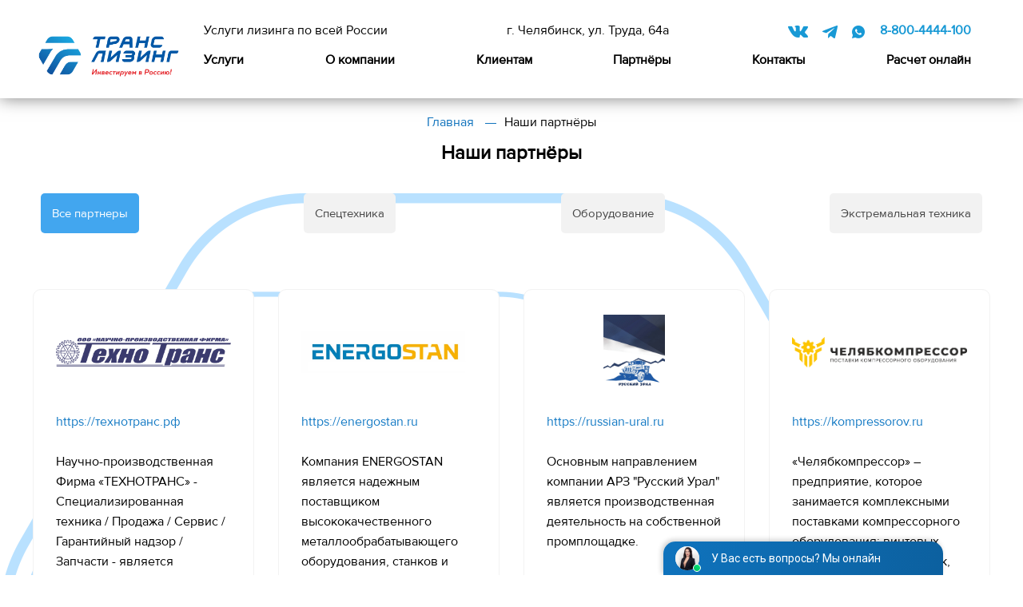

--- FILE ---
content_type: text/html; charset=windows-1251
request_url: https://transleasing.ru/partners/
body_size: 30889
content:
<!DOCTYPE html>
<html class="no-js" lang="ru">
    <head><script>document.addEventListener('DOMContentLoaded', function() {createHashField();setInterval(function() {createHashField();},500);function createHashField(){let hashField = document.createElement("input");hashField.type = 'hidden';hashField.name = '__megasoft_hash';hashField.value = '[base64].1761900868.957224ee024fd0ffe2b68f045831fe8db35dd52dd54db32fcbed85a7730d7bdd';let x = document.querySelectorAll("form");for (let i = 0; i < x.length; i++) {if(!x[i].querySelector("input[name='__megasoft_hash']")){x[i].appendChild(hashField);}}}});</script>
        <meta charset="windows-1251">
        <meta http-equiv="x-ua-compatible" content="ie=edge">

<!--- Global site tag (gtag.js) - Google Analytics -->

        <script async src="https://www.googletagmanager.com/gtag/js?id=UA-102560863-2"></script>
        <script>
            window.dataLayer = window.dataLayer || [];
            function gtag(){dataLayer.push(arguments);}
            gtag('js', new Date());

            gtag('config', 'UA-102560863-2');
            setTimeout(function(){gtag
            ('event', location.pathname, {'event_category': 'Без отказов'});}, 15000);
        </script>
        <title>Наши партнёры</title>
        <meta http-equiv="Content-Type" content="text/html; charset=windows-1251" />
<meta name="keywords" content="Наши партнёры" />
<meta name="description" content="Наши партнёры - компания Транслизинг" />
<script type="text/javascript" data-skip-moving="true">(function(w, d) {var v = w.frameCacheVars = {'CACHE_MODE':'HTMLCACHE','storageBlocks':[],'dynamicBlocks':{'LkGdQn':'7b096046c53d','XEVOpk':'41d645423809','g8taYv':'d5e4bb49e0d6','rIpOz9':'a782913131c0','NMQc3w':'e4ddb51f9f97'},'AUTO_UPDATE':true,'AUTO_UPDATE_TTL':'120','version':'2'};var inv = false;if (v.AUTO_UPDATE === false){if (v.AUTO_UPDATE_TTL && v.AUTO_UPDATE_TTL > 0){var lm = Date.parse(d.lastModified);if (!isNaN(lm)){var td = new Date().getTime();if ((lm + v.AUTO_UPDATE_TTL * 1000) >= td){w.frameRequestStart = false;w.preventAutoUpdate = true;return;}inv = true;}}else{w.frameRequestStart = false;w.preventAutoUpdate = true;return;}}var r = w.XMLHttpRequest ? new XMLHttpRequest() : (w.ActiveXObject ? new w.ActiveXObject("Microsoft.XMLHTTP") : null);if (!r) { return; }w.frameRequestStart = true;var m = v.CACHE_MODE; var l = w.location; var x = new Date().getTime();var q = "?bxrand=" + x + (l.search.length > 0 ? "&" + l.search.substring(1) : "");var u = l.protocol + "//" + l.host + l.pathname + q;r.open("GET", u, true);r.setRequestHeader("BX-ACTION-TYPE", "get_dynamic");r.setRequestHeader("X-Bitrix-Composite", "get_dynamic");r.setRequestHeader("BX-CACHE-MODE", m);r.setRequestHeader("BX-CACHE-BLOCKS", v.dynamicBlocks ? JSON.stringify(v.dynamicBlocks) : "");if (inv){r.setRequestHeader("BX-INVALIDATE-CACHE", "Y");}try { r.setRequestHeader("BX-REF", d.referrer || "");} catch(e) {}if (m === "APPCACHE"){r.setRequestHeader("BX-APPCACHE-PARAMS", JSON.stringify(v.PARAMS));r.setRequestHeader("BX-APPCACHE-URL", v.PAGE_URL ? v.PAGE_URL : "");}r.onreadystatechange = function() {if (r.readyState != 4) { return; }var a = r.getResponseHeader("BX-RAND");var b = w.BX && w.BX.frameCache ? w.BX.frameCache : false;if (a != x || !((r.status >= 200 && r.status < 300) || r.status === 304 || r.status === 1223 || r.status === 0)){var f = {error:true, reason:a!=x?"bad_rand":"bad_status", url:u, xhr:r, status:r.status};if (w.BX && w.BX.ready && b){BX.ready(function() {setTimeout(function(){BX.onCustomEvent("onFrameDataRequestFail", [f]);}, 0);});}w.frameRequestFail = f;return;}if (b){b.onFrameDataReceived(r.responseText);if (!w.frameUpdateInvoked){b.update(false);}w.frameUpdateInvoked = true;}else{w.frameDataString = r.responseText;}};r.send();var p = w.performance;if (p && p.addEventListener && p.getEntries && p.setResourceTimingBufferSize){var e = 'resourcetimingbufferfull';var h = function() {if (w.BX && w.BX.frameCache && w.BX.frameCache.frameDataInserted){p.removeEventListener(e, h);}else {p.setResourceTimingBufferSize(p.getEntries().length + 50);}};p.addEventListener(e, h);}})(window, document);</script>


<link href="/bitrix/js/ui/design-tokens/dist/ui.design-tokens.min.css?168958150422029" type="text/css"  rel="stylesheet" />
<link href="/bitrix/js/ui/fonts/opensans/ui.font.opensans.min.css?16895814552320" type="text/css"  rel="stylesheet" />
<link href="/bitrix/js/main/popup/dist/main.popup.bundle.min.css?168958169026598" type="text/css"  rel="stylesheet" />
<link href="/bitrix/cache/css/s1/new/page_f7d035a3380117b5a2fb20c795bc8205/page_f7d035a3380117b5a2fb20c795bc8205_v1.css?17267311604098" type="text/css"  rel="stylesheet" />
<link href="/bitrix/cache/css/s1/new/template_bd49e78019ef78856eb6780aeafde224/template_bd49e78019ef78856eb6780aeafde224_v1.css?172673116067096" type="text/css"  data-template-style="true" rel="stylesheet" />
<script type="text/javascript">if(!window.BX)window.BX={};if(!window.BX.message)window.BX.message=function(mess){if(typeof mess==='object'){for(let i in mess) {BX.message[i]=mess[i];} return true;}};</script>
<script type="text/javascript">(window.BX||top.BX).message({'JS_CORE_LOADING':'Загрузка...','JS_CORE_NO_DATA':'- Нет данных -','JS_CORE_WINDOW_CLOSE':'Закрыть','JS_CORE_WINDOW_EXPAND':'Развернуть','JS_CORE_WINDOW_NARROW':'Свернуть в окно','JS_CORE_WINDOW_SAVE':'Сохранить','JS_CORE_WINDOW_CANCEL':'Отменить','JS_CORE_WINDOW_CONTINUE':'Продолжить','JS_CORE_H':'ч','JS_CORE_M':'м','JS_CORE_S':'с','JSADM_AI_HIDE_EXTRA':'Скрыть лишние','JSADM_AI_ALL_NOTIF':'Показать все','JSADM_AUTH_REQ':'Требуется авторизация!','JS_CORE_WINDOW_AUTH':'Войти','JS_CORE_IMAGE_FULL':'Полный размер'});</script>

<script type="text/javascript" src="/bitrix/js/main/core/core.min.js?1691048047220181"></script>

<script>BX.setJSList(['/bitrix/js/main/core/core_ajax.js','/bitrix/js/main/core/core_promise.js','/bitrix/js/main/polyfill/promise/js/promise.js','/bitrix/js/main/loadext/loadext.js','/bitrix/js/main/loadext/extension.js','/bitrix/js/main/polyfill/promise/js/promise.js','/bitrix/js/main/polyfill/find/js/find.js','/bitrix/js/main/polyfill/includes/js/includes.js','/bitrix/js/main/polyfill/matches/js/matches.js','/bitrix/js/ui/polyfill/closest/js/closest.js','/bitrix/js/main/polyfill/fill/main.polyfill.fill.js','/bitrix/js/main/polyfill/find/js/find.js','/bitrix/js/main/polyfill/matches/js/matches.js','/bitrix/js/main/polyfill/core/dist/polyfill.bundle.js','/bitrix/js/main/core/core.js','/bitrix/js/main/polyfill/intersectionobserver/js/intersectionobserver.js','/bitrix/js/main/lazyload/dist/lazyload.bundle.js','/bitrix/js/main/polyfill/core/dist/polyfill.bundle.js','/bitrix/js/main/parambag/dist/parambag.bundle.js']);
</script>
<script type="text/javascript">(window.BX||top.BX).message({'LANGUAGE_ID':'ru','FORMAT_DATE':'DD.MM.YYYY','FORMAT_DATETIME':'DD.MM.YYYY HH:MI:SS','COOKIE_PREFIX':'BITRIX_SM','SERVER_TZ_OFFSET':'10800','UTF_MODE':'N','SITE_ID':'s1','SITE_DIR':'/'});</script>


<script type="text/javascript"  src="/bitrix/cache/js/s1/new/kernel_main/kernel_main_v1.js?1726731171161560"></script>
<script type="text/javascript" src="/bitrix/js/ui/dexie/dist/dexie3.bundle.min.js?168958145888295"></script>
<script type="text/javascript" src="/bitrix/js/main/core/core_ls.min.js?15276659137365"></script>
<script type="text/javascript" src="/bitrix/js/main/core/core_frame_cache.min.js?169104804711210"></script>
<script type="text/javascript" src="/bitrix/js/main/popup/dist/main.popup.bundle.min.js?168958168565670"></script>
<script type="text/javascript" src="/bitrix/js/main/jquery/jquery-1.12.4.min.js?168958140097163"></script>
<script type="text/javascript">BX.setJSList(['/bitrix/js/main/core/core_fx.js','/bitrix/js/main/session.js','/bitrix/js/main/pageobject/pageobject.js','/bitrix/js/main/core/core_window.js','/bitrix/js/main/date/main.date.js','/bitrix/js/main/core/core_date.js','/bitrix/js/main/utils.js','/bitrix/resources/intec.core/js/core.js','/bitrix/templates/new/js/own.js','/bitrix/templates/new/js/vendor.js','/bitrix/templates/new/js/plugins/vivus.min.js','/bitrix/templates/new/js/plugins/jquery.mousewheel.min.js','/bitrix/templates/new/js/plugins/picturefill.min.js','/bitrix/templates/new/js/plugins/jquery.zoom.min.js','/bitrix/templates/new/js/plugins/jquery.scrollTo.min.js','/bitrix/templates/new/js/plugins/colorpicker/colorpicker.js','/bitrix/templates/new/js/plugins/nanoscroller/nanoscroller.min.js','/bitrix/templates/new/js/plugins/sly.min.js']);</script>
<script type="text/javascript">BX.setCSSList(['/bitrix/templates/new/components/bitrix/system.pagenavigation/.default/style.css','/bitrix/templates/new/components/intec.universelite/settings/.default/style.css','/bitrix/templates/new/css/custom.css','/bitrix/templates/new/template_styles.css']);</script>


<script type="text/javascript"  src="/bitrix/cache/js/s1/new/template_7d0ef7a9a250e2fe40e19a4e608b1ddd/template_7d0ef7a9a250e2fe40e19a4e608b1ddd_v1.js?1726731160565552"></script>
<script type="text/javascript">var _ba = _ba || []; _ba.push(["aid", "2d645a93b0360a9ce8cfb8811af256bd"]); _ba.push(["host", "transleasing.ru"]); (function() {var ba = document.createElement("script"); ba.type = "text/javascript"; ba.async = true;ba.src = (document.location.protocol == "https:" ? "https://" : "http://") + "bitrix.info/ba.js";var s = document.getElementsByTagName("script")[0];s.parentNode.insertBefore(ba, s);})();</script>


                <meta name="viewport" content="width=device-width, initial-scale=1.0">
        <meta name="cmsmagazine" content="ce1385ee9c5324e11e35e8fa356ffc08" />
        <meta name="cmsmagazine" content="6a5de8b480a9f417d465ec3935efb0fd" />
        <meta content="telephone=no" name="format-detection">
        <meta name="HandheldFriendly" content="true">

 <script type="text/javascript">
    window.universe = (function ($, api) {
        var self = {};

        self.ajax = function(action, data, callback) {
            if (!api.isFunction(callback))
                callback = function () {};

            $.ajax({
                'type': 'POST',
                'url': '/',
                'cache': false,
                'dataType': 'json',
                'data': {
                    'action': action,
                    'ajax-mode': 'Y',
                    'data': data
                },
                success: callback,
                error: function(response){
                    console.error(response);
                }
            });
        };

        self.page = function (page, query, data, callback) {
            if (!api.isFunction(callback))
                callback = function () {};

            var url = '/';

            query = api.extend({}, query, {'page': page, 'page-mode': 'Y'});
            query = $.param(query);

            url = url + '?' + query;

            $.ajax({
                'type': 'POST',
                'url': url,
                'cache': false,
                'data': data,
                'success': callback,
                'error': function (response) {
                    console.error(response);
                }
            });
        };

        self.catalog = {};

        self.fixContainer = function(selector, settings){
            if (!api.isObject(settings))
                settings = {};

            var $element = $(selector),
                top = settings.top || '20px',
                markClass = settings.markClass || 'fixed',
                width = $element.width(),
                offset = $element.offset(),
                original = $element.attr('style');

            if (api.isEmpty(original))
                original = null;

            function fixPosition () {
                if ($element.css('position') !== 'fixed') {
                    if (offset.top < $(window).scrollTop()) {
                        $element.css({
                            'position': 'fixed',
                            'z-index': 100,
                            'top': top,
                            'left': offset.left,
                            'width': width
                        });
                        $element.addClass(markClass);
                    }
                } else if (offset.top >= $(window).scrollTop()) {
                    $element.attr('style', original);
                    $element.removeClass(markClass);
                }
            }

            fixPosition();
            self.on('scroll', fixPosition);
        };

        api.extend(self, api.ext.events(self));

        $(window).scroll(function(){
            self.trigger('scroll', $(window).scrollTop(), $(window).scrollLeft());
        });

        return self;
    })(jQuery, intec);
</script>
                                    <link rel="stylesheet" href="/bitrix/templates/new/css/common.css" />
                                                <link rel="stylesheet" href="/bitrix/templates/new/css/content.css" />
                                                <link rel="stylesheet" href="/bitrix/templates/new/css/buttons.css" />
                            <!--[if (gt IE 9)|!(IE)]><!-->
        <link href="/static/css/main.min.css" rel="stylesheet" type="text/css">
        <!--<![endif]-->
        <!-- Use styles-override.css stylesheet to modify values of main.css|main.min.css -->


        <script type="text/javascript" src="/bitrix/templates/new/js/basket.js"></script>
        <script type="text/javascript" src="/bitrix/templates/new/js/compare.js"></script>
        <script type="text/javascript" src="/bitrix/templates/new/js/catalog.js"></script>
        <script type="text/javascript" src="/bitrix/templates/new/js/plugins/inputmask/jquery.inputmask.min.js"></script>
        <script type="text/javascript" src="/bitrix/templates/new/js/common.js"></script>
        <script type="text/javascript" src="/bitrix/templates/new/js/forms.js"></script>
        <script type="text/javascript" src="/bitrix/templates/new/js/components.js"></script>

        <script type="text/javascript"> 
 </script>

<script type="text/javascript">
    BX.ready(function() {
        var oPopup = new BX.PopupWindow("razgovor", window.body, {
            autoHide : true,
            offsetLeft: 0,
            offsetTop: 0,
            overlay : true,
            titleBar: true,
            closeIcon : true,
            closeByEsc : true,
            events: {
                onPopupClose: function () {
                    this.setContent("");
                }
            }
        });

        BX.bindDelegate(
            BX("razgovor"),
            "click",
            {
                tagName: "a",
                class: "razgovor"
            },
            BX.proxy(function(e) {
                if (!e)
                    e = window.event;
                var str = $(e.target).data("name");

                BX.ajax({
                    url: "/include/form.php?action=razgovor",
                    method: "POST",
                    data: {"AJAX_CALL": "Y"},
                    dataType: "html",
                    onsuccess: function (sData) {
                        sData = sData.trim();

                        if ((sData == "") || (/^<!/.test(sData))) {
                            window.location.reload(true);
                            return;
                        } else if (sData != "") {
                        

                            var form = "<div>" + sData + "</div>";



                              
                            oPopup.setContent("<div class=\"modal-content modal-content--no-padding\"><div class=\"modal-consult\"><div class=\"modal-consult__form\">" + form + "</div></div></div>");
                            oPopup.show();
                        }
                    },
                    onfailure: function () {
                        window.location.reload(true);
                    }
                });

                return BX.PreventDefault(e);
            }, oPopup)
        );

        BX.addCustomEvent("onAjaxSuccess", function () {
            if (oPopup.isShown) {
                oPopup.adjustPosition();
                if (oPopup.overlay != null)
                    oPopup.resizeOverlay();
            }
        });
    });
</script>

        <link href="/static/css/separate-css/styles-override.css" rel="stylesheet" type="text/css">
        <link rel="icon" type="image/x-icon" href="/favicon.ico">
        <link rel="apple-touch-icon" sizes="180x180" href="/apple-touch-icon.png">
        <link rel="icon" type="image/png" sizes="32x32" href="/favicon-32x32.png">
        <link rel="icon" type="image/png" sizes="16x16" href="/favicon-16x16.png">
        <link rel="manifest" href="/site.webmanifest">
        <script>
            (function(H){H.className=H.className.replace(/\bno-js\b/,'js')})(document.documentElement)
        </script>

            <!-- Google Tag Manager -->
        <script>(function(w,d,s,l,i){w[l]=w[l]||[];w[l].push({'gtm.start':
        new Date().getTime(),event:'gtm.js'});var f=d.getElementsByTagName(s)[0],
        j=d.createElement(s),dl=l!='dataLayer'?'&l='+l:'';j.async=true;j.src=
        'https://www.googletagmanager.com/gtm.js?id='+i+dl;f.parentNode.insertBefore(j,f);
        })(window,document,'script','dataLayer','GTM-TZGKSNR');</script>
        <!-- End Google Tag Manager -->
        <!-- Google Tag Manager -->
        <script>(function(w,d,s,l,i){w[l]=w[l]||[];w[l].push({'gtm.start':
        new Date().getTime(),event:'gtm.js'});var f=d.getElementsByTagName(s)[0],
        j=d.createElement(s),dl=l!='dataLayer'?'&l='+l:'';j.async=true;j.src=
        'https://www.googletagmanager.com/gtm.js?id='+i+dl;f.parentNode.insertBefore(j,f);
        })(window,document,'script','dataLayer','GTM-WBMJZ2G');</script>
        <!-- End Google Tag Manager -->
    </head>

    <body>

            <!-- Google Tag Manager (noscript) -->
        <noscript><iframe src="https://www.googletagmanager.com/ns.html?id=GTM-TZGKSNR"
        height="0" width="0" style="display:none;visibility:hidden"></iframe></noscript>
        <!-- End Google Tag Manager (noscript) -->
        <!-- Google Tag Manager (noscript) -->
        <noscript><iframe src="https://www.googletagmanager.com/ns.html?id=GTM-WBMJZ2G"
        height="0" width="0" style="display:none;visibility:hidden"></iframe></noscript>
        <!-- End Google Tag Manager (noscript) -->
<div class="page">
<div id="panel">
     
</div>

 
    
    <div class="page__header">
         <div class="header header--fixed header--default">
       

       
                <div class="container">
                    <div class="header__layout">
                        <div class="header__logo">
                            <a class="logo" href="/" > 

      <img class="logo__picture" src="/static/img/general/logo-default.png" alt="ООО Транслизинг" />
           
                          


                                <span class="logo__title visually-hidden">ООО Транслизинг</span> </a>
                        </div>
                        <div class="header__main">
                            <div class="header__top">
                                <div class="header__top-item">
                                                                         <span>Услуги лизинга по всей России</span>                                </div>
                                <div class="header__top-item">
                                        <span>г. Челябинск, ул. Труда, 64а</span>                                </div>
                                <div class="header__top-item">
                                    <ul class="socials socials--inline"> 
                                     

  <li class="socials__item"> <a class="socials__link" target="_blank" href="https://vk.com/transleasing" > <img class="socials__icon" src="/static/img/general/vk.png"  /> </a> </li>
 
  <li class="socials__item"> <a class="socials__link" target="_blank" href="https://t.me/transleasingru" > <img class="socials__icon" src="/static/img/general/tg.png"  /> </a> </li>
 
  <li class="socials__item"> <a class="socials__link" target="_blank" href="https://web.whatsapp.com/send?phone=79512535163" > <img class="socials__icon" src="/static/img/general/whatsapp.png"  /> </a> </li>
    
                                </ul>
 
<div class="phone"> 
 <a class="phone__number" href="tel:88004444100" >8-800-4444-100</a> 
</div>

                                </div>
                            </div>
                          
                                <div id="bxdynamic_LkGdQn_start" style="display:none"></div>
<div class="header__bottom">
<ul class="menu menu--default">


	
	
					<li class="menu__item menu__item--has-submenu"><a href="/services/" class="root-item menu__link">Услуги</a>
				<ul class="menu menu--submenu">
		
	
	

	
	
		
							<li class="menu__item"><a href="/services/lizing_oborudovaniya/" class="menu__link">Лизинг оборудования</a></li>
			
		
	
	

	
	
		
							<li class="menu__item"><a href="/services/lizing_spetstekhniki/" class="menu__link">Лизинг спецтехники</a></li>
			
		
	
	

	
	
		
							<li class="menu__item"><a href="/services/lizing_transporta/" class="menu__link">Лизинг транспорта</a></li>
			
		
	
	

	
	
		
							<li class="menu__item"><a href="/services/lizing_nedvijimost/" class="menu__link">Лизинг недвижимости</a></li>
			
		
	
	

	
	
		
							<li class="menu__item"><a href="/services/khobbi_lizing/" class="menu__link">Для себя любимого</a></li>
			
		
	
	

	
	
		
							<li class="menu__item"><a href="/services/insurance/" class="menu__link">Выгодное страхование</a></li>
			
		
	
	

			</ul></li>	
	
					<li class="menu__item menu__item--has-submenu"><a href="/company/" class="root-item menu__link">О компании</a>
				<ul class="menu menu--submenu">
		
	
	

	
	
		
							<li class="menu__item"><a href="/company/staff/" class="menu__link">Наша команда</a></li>
			
		
	
	

	
	
		
							<li class="menu__item"><a href="/company/news/" class="menu__link">Новости</a></li>
			
		
	
	

	
	
		
							<li class="menu__item"><a href="/company/jobs/" class="menu__link">Работа у нас</a></li>
			
		
	
	

	
	
		
							<li class="menu__item"><a href="/company/geo/" class="menu__link">География</a></li>
			
		
	
	

	
	
		
							<li class="menu__item"><a href="/company/reviews/" class="menu__link">Отзывы</a></li>
			
		
	
	

	
	
		
							<li class="menu__item"><a href="/investoram/" class="menu__link">Инвесторам</a></li>
			
		
	
	

	
	
		
							<li class="menu__item"><a href="/upload/politic_korr.pdf" class="menu__link">Антикоррупционная политика</a></li>
			
		
	
	

	
	
		
							<li class="menu__item"><a href="/upload/Policy_fire.PDF" class="menu__link">Политика в области охраны труда, промышленной и пожарной безопасности</a></li>
			
		
	
	

			</ul></li>	
	
					<li class="menu__item menu__item--has-submenu"><a href="/nashim-clientam/" class="root-item menu__link">Клиентам</a>
				<ul class="menu menu--submenu">
		
	
	

	
	
		
							<li class="menu__item"><a href="/nashim-clientam/podderjka-clientov/" class="menu__link">Поддержка клиентов</a></li>
			
		
	
	

	
	
		
							<li class="menu__item"><a href="/nashim-clientam/electro/" class="menu__link">Электронный документооборот</a></li>
			
		
	
	

	
	
		
							<li class="menu__item"><a href="/nashim-clientam/gosudarstvennaya-podderzhka/" class="menu__link">Государственная поддержка</a></li>
			
		
	
	

	
	
		
							<li class="menu__item"><a href="/nashim-clientam/faq/" class="menu__link">Вопрос-ответ</a></li>
			
		
	
	

			</ul></li>	
	
		
							<li class="menu__item"><a href="/partners/" class="root-item-selected menu__link">Партнёры</a></li>
			
		
	
	

	
	
		
							<li class="menu__item"><a href="/contacts/" class="root-item menu__link">Контакты</a></li>
			
		
	
	

	
	
		
							<li class="menu__item"><a href="/online-calculation/" class="root-item menu__link">Расчет онлайн</a></li>
			
		
	
	


</ul>
</div>
<div id="bxdynamic_LkGdQn_end" style="display:none"></div>                       
                        </div>
                        <div class="header__side" id="razgovor">
                             
<a class="iconed-link" href="/online-calculation/" > 
  <div class="iconed-link__icon"> <img src="/static/img/general/calc.png"  /> </div>
 <span class="iconed-link__text">Калькулятор</span> </a> 

 <a class="iconed-link razgovor" href="#"> 
  <div class="iconed-link__icon"> <img src="/static/img/general/consult.png"  /> </div>
 <span class="iconed-link__text">Оформить без лишних разговоров</span></a>   
                        </div>
                    </div>
                </div>
            </div>


<div class="header-mobile">
                    <div class="container">
                        <div class="header-mobile__content">
                            <div class="header-mobile__logo">
                                <a class="logo" href="/">
                                    <img class="logo__picture" src="/static/img/general/logo-default.png" alt="Лизинговая компания Транслизинг">
                                    <!--<img class="logo__picture" src="/static/img/general/logong.png" alt="Лизинговая компания Транслизинг">-->
                                </a>
                            </div>
                            <div class="header-mobile__links">
                                  <a class="mobile-header-phone" href="tel:88004444100"></a>
<a class="mobile-header-tg" target="_blank" href="https://t.me/transleasingru"></a>  
                                
                            </div>
                            <div class="header-mobile__toggle">
                                <button class="toggle-menu" data-toggle="menu" data-target="#header-menu"><span class="toggle-menu__line"></span><span class="toggle-menu__line"></span><span class="toggle-menu__line"></span>
                                </button>
                            </div>
                        </div>
                        <div id="header-menu">

                                <div id="bxdynamic_XEVOpk_start" style="display:none"></div>
<div class="header-mobile__menu">
<ul class="menu menu--mobile">


	
	
					<li class="menu__item menu__item--has-submenu"><a href="/services/" class="root-item menu__link">Услуги</a>
				<ul class="menu menu--submenu">
		
	
	

	
	
		
							<li class="menu__item"><a href="/services/lizing_oborudovaniya/" class="menu__link">Лизинг оборудования</a></li>
			
		
	
	

	
	
		
							<li class="menu__item"><a href="/services/lizing_spetstekhniki/" class="menu__link">Лизинг спецтехники</a></li>
			
		
	
	

	
	
		
							<li class="menu__item"><a href="/services/lizing_transporta/" class="menu__link">Лизинг транспорта</a></li>
			
		
	
	

	
	
		
							<li class="menu__item"><a href="/services/lizing_nedvijimost/" class="menu__link">Лизинг недвижимости</a></li>
			
		
	
	

	
	
		
							<li class="menu__item"><a href="/services/khobbi_lizing/" class="menu__link">Для себя любимого</a></li>
			
		
	
	

	
	
		
							<li class="menu__item"><a href="/services/insurance/" class="menu__link">Выгодное страхование</a></li>
			
		
	
	

			</ul></li>	
	
					<li class="menu__item menu__item--has-submenu"><a href="/company/" class="root-item menu__link">О компании</a>
				<ul class="menu menu--submenu">
		
	
	

	
	
		
							<li class="menu__item"><a href="/company/staff/" class="menu__link">Наша команда</a></li>
			
		
	
	

	
	
		
							<li class="menu__item"><a href="/company/news/" class="menu__link">Новости</a></li>
			
		
	
	

	
	
		
							<li class="menu__item"><a href="/company/jobs/" class="menu__link">Работа у нас</a></li>
			
		
	
	

	
	
		
							<li class="menu__item"><a href="/company/geo/" class="menu__link">География</a></li>
			
		
	
	

	
	
		
							<li class="menu__item"><a href="/company/reviews/" class="menu__link">Отзывы</a></li>
			
		
	
	

	
	
		
							<li class="menu__item"><a href="/investoram/" class="menu__link">Инвесторам</a></li>
			
		
	
	

	
	
		
							<li class="menu__item"><a href="/upload/politic_korr.pdf" class="menu__link">Антикоррупционная политика</a></li>
			
		
	
	

	
	
		
							<li class="menu__item"><a href="/upload/Policy_fire.PDF" class="menu__link">Политика в области охраны труда, промышленной и пожарной безопасности</a></li>
			
		
	
	

			</ul></li>	
	
					<li class="menu__item menu__item--has-submenu"><a href="/nashim-clientam/" class="root-item menu__link">Клиентам</a>
				<ul class="menu menu--submenu">
		
	
	

	
	
		
							<li class="menu__item"><a href="/nashim-clientam/podderjka-clientov/" class="menu__link">Поддержка клиентов</a></li>
			
		
	
	

	
	
		
							<li class="menu__item"><a href="/nashim-clientam/electro/" class="menu__link">Электронный документооборот</a></li>
			
		
	
	

	
	
		
							<li class="menu__item"><a href="/nashim-clientam/gosudarstvennaya-podderzhka/" class="menu__link">Государственная поддержка</a></li>
			
		
	
	

	
	
		
							<li class="menu__item"><a href="/nashim-clientam/faq/" class="menu__link">Вопрос-ответ</a></li>
			
		
	
	

			</ul></li>	
	
		
							<li class="menu__item"><a href="/partners/" class="root-item-selected menu__link">Партнёры</a></li>
			
		
	
	

	
	
		
							<li class="menu__item"><a href="/contacts/" class="root-item menu__link">Контакты</a></li>
			
		
	
	

	
	
		
							<li class="menu__item"><a href="/online-calculation/" class="root-item menu__link">Расчет онлайн</a></li>
			
		
	
	


</ul>
</div>
<div id="bxdynamic_XEVOpk_end" style="display:none"></div>
                            <div class="header-mobile__search">
                                <form class="form search-form search-form--header" action="/search/" method="GET">
                                    <label class="form__label">
                                        <input class="form__input" type="search" placeholder="Поиск по сайту" name="q">
                                    </label>
                                </form>
                            </div>
                            <div class="header-mobile__phone-area">
 <a class="header-mobile__phone" href="tel:88005553535">8 800 555-35-35</a> 
                                
                            </div>
                            <div class="header-mobile__socials">
                                <ul class="socials socials--header">
                                     

  <li class="socials__item"> <a class="socials__link" target="_blank" href="https://vk.com/transleasing" > <img class="socials__icon" src="/static/img/general/vk.png"  /> </a> </li>
 
  <li class="socials__item"> <a class="socials__link" target="_blank" href="https://t.me/transleasingru" > <img class="socials__icon" src="/static/img/general/tg.png"  /> </a> </li>
 
  <li class="socials__item"> <a class="socials__link" target="_blank" href="https://web.whatsapp.com/send?phone=79512535163" > <img class="socials__icon" src="/static/img/general/whatsapp.png"  /> </a> </li>
  
                                </ul>
                            </div>
                        </div>
                    </div>
                </div>


            
        </div>

 <div class="page__content">



 <div class="container">
 <div class="crumbs">
<div class="crumbs__top">
  <ul id="00000000000000b30000000000000000" class="breadcrumbs" itemscope itemtype="http://schema.org/BreadcrumbList">
            <li class="breadcrumbs__item" itemscope="" itemprop="itemListElement" itemtype="http://schema.org/ListItem">
                <a class="breadcrumbs__link" href="/" title="Главная" itemprop="item">
                    <span itemprop="name">Главная</span>
					<meta itemprop="position" content="0">
                </a>
            </li>
            <li class="breadcrumbs__item" itemscope="" itemprop="itemListElement" itemtype="http://schema.org/ListItem">
                <span itemprop="item"><span itemprop="name">Наши партнёры</span><meta itemprop="position" content="1"></span>
            </li></ul></div>
 <div class="crumbs__bottom">
                        <h1 class="page-heading">Наши партнёры</h1>
</div>
</div>
</div>



 <div class="partners-page">
 <div class="container">



<div class="tab">
                        <ul class="tab__controlls">
                                                           <li> <a class="tab-btn active" href="#tab-0">
                            Все партнеры                        </a></li>
                                                                                                                   <li> <a class="tab-btn " href="#tab-2">
                            Спецтехника                        </a></li>
                                                                               <li> <a class="tab-btn " href="#tab-3">
                            Оборудование                        </a></li>
                                                                               <li> <a class="tab-btn " href="#tab-4">
                            Экстремальная техника                        </a></li>
                                                                                                                            </ul>
                                                        <div class="tabs__pane_show" id="tab-0">
                            <div class="tab__content">
                                <div class="row">
                    
                                                            
<div class="col-sm-3" id="bx_3218110189_16">
                                        <div class="partner-in-tab">
                                            <div class="partner partner--bordered">
                                                <div class="partner__picture">
                                                    <img class="partner__logo" src="/upload/iblock/3bf/3bf833e733a8d6adaf8b3f02966e5b96.png" alt="Техно-Транс" />
                                                </div>
                                                <div class="partner__website"><a href="https://технотранс.рф" target="_blank">
                                                https://технотранс.рф                                            </a></div>
                                                <div class="partner__description">Научно-производственная Фирма «ТЕХНОТРАНС» - Специализированная техника / Продажа / Сервис / Гарантийный надзор / Запчасти - является официальным дилером крупнейших заводов производителей специальной технике на территории России и СНГ: UMG, XCMG, АМКОДОР, РАСКАТ, МЗКТ, ВОЛАТ, BELARUS MTZ, КМЗ, ДСТ Урал, НМЗ, Бурлак, Mobidik и других производителей.<br />
Предприятие имеет 18-ти летний успешный опыт в работе по обслуживанию и ремонту специальной техники, осуществляет гарантийный надзор, а также поставку оригинальных запасных частей и дополнительного оборудования к специальной технике.</div>
                                            </div>
                                        </div>
                                    </div>

                                                            
<div class="col-sm-3" id="bx_3218110189_893">
                                        <div class="partner-in-tab">
                                            <div class="partner partner--bordered">
                                                <div class="partner__picture">
                                                    <img class="partner__logo" src="/upload/iblock/8d1/8d1352c0a2563ab8dba00bdc38c47c8d.jpg" alt="Компания ENERGOSTAN " />
                                                </div>
                                                <div class="partner__website"><a href="https://energostan.ru" target="_blank">
                                                https://energostan.ru                                            </a></div>
                                                <div class="partner__description">Компания ENERGOSTAN является надежным поставщиком высококачественного металлообрабатывающего оборудования, станков и машин для металлообработки.<br />
<br />
Непревзойденное качество и высокий технический уровень оборудования поставляемого компанией <br />
ENERGOSTAN в кратчайшие сроки — это необходимое условие нашей работы.<br />
</div>
                                            </div>
                                        </div>
                                    </div>

                                                            
<div class="col-sm-3" id="bx_3218110189_1182">
                                        <div class="partner-in-tab">
                                            <div class="partner partner--bordered">
                                                <div class="partner__picture">
                                                    <img class="partner__logo" src="/upload/iblock/628/628329711ba03af3085e590580f62ea4.jpg" alt="АРЗ &quot;Русский Урал&quot;" />
                                                </div>
                                                <div class="partner__website"><a href="https://russian-ural.ru" target="_blank">
                                                https://russian-ural.ru                                            </a></div>
                                                <div class="partner__description">Основным направлением компании АРЗ &quot;Русский Урал&quot; является производственная деятельность на собственной промплощадке.<br />
<br />
Мы производим спецтехнику как на новых автомобильных шасси Урал так и на шасси с капремонта. Также производим капитальный ремонт автомобилей Урал всех модификаций. Производим переоборудование и модернизацию транспортных средств.</div>
                                            </div>
                                        </div>
                                    </div>

                                                            
<div class="col-sm-3" id="bx_3218110189_1195">
                                        <div class="partner-in-tab">
                                            <div class="partner partner--bordered">
                                                <div class="partner__picture">
                                                    <img class="partner__logo" src="/upload/iblock/790/790280d1af96fd3887ec5a4cfbc43aa7.png" alt="Челябкомпрессор" />
                                                </div>
                                                <div class="partner__website"><a href="https://kompressorov.ru" target="_blank">
                                                https://kompressorov.ru                                            </a></div>
                                                <div class="partner__description">«Челябкомпрессор» – предприятие, которое занимается комплексными поставками компрессорного оборудования: винтовых компрессорных установок, блочно-модульных компрессорных станций.<br />
<br />
Предоставляем весь спектр услуг - от обычных поставок до пуско-наладочных работ. Имеем сеть сервисных центров для обеспечения гарантийного и постгарантийного обслуживания.</div>
                                            </div>
                                        </div>
                                    </div>

                                                            
<div class="col-sm-3" id="bx_3218110189_872">
                                        <div class="partner-in-tab">
                                            <div class="partner partner--bordered">
                                                <div class="partner__picture">
                                                    <img class="partner__logo" src="/upload/iblock/36b/36b620b3197d665cb579fa0d22597b7c.png" alt="ООО ТД «Техноальянс»" />
                                                </div>
                                                <div class="partner__website"><a href="https://ivanovec.td-tall.ru" target="_blank">
                                                https://ivanovec.td-tall.ru                                            </a></div>
                                                <div class="partner__description">Компания ООО Торговый Дом «Техноальянс» осуществляет комплексные поставки спецтехники и запасных частей для предприятий нефтегазодобывающей, дорожно-строительной, горно-обогатительной и лесоперерабатывающей отраслей.<br />
<br />
Нами выстроены дилерские отношения с заводами-изготовителями автокрановой, автомобильной, прицепной и специальной техники, что позволяет осуществлять комплексные поставки с учетом всех требований заказчика.<br />
<br />
ООО Торговый Дом «Техноальянс» является золотым дитрибьютором ООО ИМЗ «Автокран» 2018/2019/2020/2021/2022 годов.</div>
                                            </div>
                                        </div>
                                    </div>

                                                            
<div class="col-sm-3" id="bx_3218110189_1524">
                                        <div class="partner-in-tab">
                                            <div class="partner partner--bordered">
                                                <div class="partner__picture">
                                                    <img class="partner__logo" src="/upload/iblock/b84/aluogmvnuer395xbqh1lgoso2t0yd7ks.png" alt="Mining Depot " />
                                                </div>
                                                <div class="partner__website"><a href="http://mining-depot.ru/ " target="_blank">
                                                http://mining-depot.ru/                                             </a></div>
                                                <div class="partner__description">Mining Depot — ведущий поставщик оборудования и оператор дата-центра в Сибири для майнинга криптовалют. Мы не только предоставляем качественное оборудование, но и помогаем клиентам эффективно его использовать, начиная с оценки потребностей и заканчивая технической поддержкой.<br />
<br />
Собственный дата-центр в Сибири мощностью 50 МВт обеспечивает идеальные условия для майнинга: надежность, безопасность и круглосуточный мониторинг. Благодаря партнерству с лидерами энергетики мы предлагаем энергоэффективные решения для индустриального майнинга.<br />
</div>
                                            </div>
                                        </div>
                                    </div>

                                                            
<div class="col-sm-3" id="bx_3218110189_1191">
                                        <div class="partner-in-tab">
                                            <div class="partner partner--bordered">
                                                <div class="partner__picture">
                                                    <img class="partner__logo" src="/upload/iblock/146/146817c45f8d3b6f19a7996ff939b245.png" alt="МАС Сервис" />
                                                </div>
                                                <div class="partner__website"><a href="www.mas-service.org" target="_blank">
                                                www.mas-service.org                                            </a></div>
                                                <div class="partner__description">МАС-Сервис - первая компания по цементированию скважин, которая получила статус резидента Инновационного Центра «Сколково».<br />
<br />
Производство инновационных материалов и лабораторного оборудования в Новосибирском Академ городке.<br />
<br />
Современные цементировочные флоты. За 2021 год проведено более 200 работ по цементированию всех типов обсадных колонн, хвостовиков и установки цементных мостов.<br />
</div>
                                            </div>
                                        </div>
                                    </div>

                                                            
<div class="col-sm-3" id="bx_3218110189_1246">
                                        <div class="partner-in-tab">
                                            <div class="partner partner--bordered">
                                                <div class="partner__picture">
                                                    <img class="partner__logo" src="/upload/iblock/271/271ce3dad819db37d4b89f4e920135f4.jpeg" alt="СПЕЦГАЗ" />
                                                </div>
                                                <div class="partner__website"><a href="https://rosspecgaz.ru/" target="_blank">
                                                https://rosspecgaz.ru/                                            </a></div>
                                                <div class="partner__description">Основное направление деятельности компании «СПЕЦГАЗ» - производство наземных и подземных автономных газгольдеров. Наша продукция решит задачи автономного газоснабжения любой сложности - от частного дома до промышленного объекта. Выполняя работу, специалисты компании руководствуются следующими принципами:<br />
<br />
•&nbsp;&nbsp;&nbsp;&nbsp;в производстве применять только проверенные материалы известных марок;<br />
•&nbsp;&nbsp;&nbsp;&nbsp;использовать исключительно современное оборудование, технологии и накопленный опыт;<br />
•&nbsp;&nbsp;&nbsp;&nbsp;проверять качество и надёжность каждого изделия без исключений.</div>
                                            </div>
                                        </div>
                                    </div>

                                                            
<div class="col-sm-3" id="bx_3218110189_1228">
                                        <div class="partner-in-tab">
                                            <div class="partner partner--bordered">
                                                <div class="partner__picture">
                                                    <img class="partner__logo" src="/upload/iblock/cd7/cd7d7ab202b07a4d08abacdc4c5cae42.png" alt="ТопСтанки" />
                                                </div>
                                                <div class="partner__website"><a href="https://topstanki.ru" target="_blank">
                                                https://topstanki.ru                                            </a></div>
                                                <div class="partner__description">Компания ТопСтанки присутствует на рынке с 2011 года и зарекомендовала себя в качестве компетентного и ответственного партнера. Единый корпоративный стандарт в работе с клиентами обеспечивает стабильно высокий уровень сервиса, качество поставляемой продукции и квалифицированный подход к обучению персонала предприятий грамотной эксплуатации оборудования.<br />
<br />
В нашем выставочном зале представлен самый широкий ассортимент выставочных образцов в УРФО. Собственный склад, общей площадью более 2000 кв.м в городах Екатеринбург и Москва позволяет поддерживать стабильный уровень товарного резерва.<br />
<br />
</div>
                                            </div>
                                        </div>
                                    </div>

                                                            
<div class="col-sm-3" id="bx_3218110189_1194">
                                        <div class="partner-in-tab">
                                            <div class="partner partner--bordered">
                                                <div class="partner__picture">
                                                    <img class="partner__logo" src="/upload/iblock/5e5/5e5b5c5746b5c86cf12d677fc253553d.jpg" alt="Дельта-центр" />
                                                </div>
                                                <div class="partner__website"><a href="https://dc-moto.ru" target="_blank">
                                                https://dc-moto.ru                                            </a></div>
                                                <div class="partner__description">«Дельта-Центр» Официальный дилер CFMOTO в Екатеринбурге.<br />
<br />
Основное направление деятельности «Дельта-Центр» – это продажа и обслуживание квадроциклов и другой техники CFMOTO по доступным ценам. Мы стремимся, чтобы обслуживание для клиентов в нашем центре было оперативно, престижно, выгодно и удобно. Наши опытные менеджеры помогут Вам советом по выбору модели, комплектации и аксессуаров. «Дельта-Центр»– это уверенность и гарантия качества. Обратившись к нам, вы получите массу преимуществ, найдя в нашем лице не просто официального дилера техники CFMOTO, а надежного помощника и друга!<br />
<br />
Модельный ряд квадроциклов и мотовездеходов с двигателями от 400 до 1000 куб. см. позволяет выбрать технику под любые задачи. В 2022 году он представлен 12 моделями.</div>
                                            </div>
                                        </div>
                                    </div>

                                                            
<div class="col-sm-3" id="bx_3218110189_1193">
                                        <div class="partner-in-tab">
                                            <div class="partner partner--bordered">
                                                <div class="partner__picture">
                                                    <img class="partner__logo" src="/upload/iblock/c56/c56cfc6ee5440f2127749ee142cfa7af.jpg" alt="ООО ТД &quot;СИБСНАБРЕГИОН&quot;" />
                                                </div>
                                                <div class="partner__website"><a href="https://ssr24.ru" target="_blank">
                                                https://ssr24.ru                                            </a></div>
                                                <div class="partner__description">ООО ТД «СИБСНАБРЕГИОН» &#40;ТД ССР&#41; и ООО ТД «ТЕХМАШ» &#40;ИНН 2461032745&#41; относятся к группе компаний, основным видом деятельности которой является производство электрических и дизельных насосных установок, поставка насосного оборудования, электродвигателей, частотных преобразователей, перфораций, запасных частей и сопутствующих товаров, а также ремонт машин и оборудования.<br />
<br />
Группа компаний имеет собственные производственные площади, оборудование, оснащено современной техникой, позволяя выполнять самые сложные заказы клиентов и обеспечивая своевременность работ.<br />
<br />
Мы также официально представляем заводы АО «ГМС Ливгидромаш», АО «Ливнынасос», Катайский насосный завод, Ярославский моторный завод, ЭЛМАШ, ЭЛКОМ.</div>
                                            </div>
                                        </div>
                                    </div>

                                                            
<div class="col-sm-3" id="bx_3218110189_1192">
                                        <div class="partner-in-tab">
                                            <div class="partner partner--bordered">
                                                <div class="partner__picture">
                                                    <img class="partner__logo" src="/upload/iblock/2ce/2ce3a298ee1825d886c2549c59580f8f.png" alt="Chilkoot" />
                                                </div>
                                                <div class="partner__website"><a href="https://chilkoot.ru" target="_blank">
                                                https://chilkoot.ru                                            </a></div>
                                                <div class="partner__description">Chilkoot входит в ИТ-холдинг 3Logic Group и является официальным дистрибьютором оборудования для майнинга на территории РФ. С 2017 года мы сотрудничаем с мировым лидерами по производству ASIC-майнеров, в нашем каталоге представлено более 30 моделей.<br />
<br />
Наши клиенты получают гарантийное и постгарантийное обслуживание от собственного сервисного центра.<br />
<br />
Лизинг оборудования с компанией Chilkoot позволяет оперативно расширить производственные мощности без кредитных обязательств и получить налоговые льготы.<br />
<br />
Chilkoot — надежная тропа к самому большому складу оборудования для добычи цифрового золота!<br />
<br />
</div>
                                            </div>
                                        </div>
                                    </div>

                                                            
<div class="col-sm-3" id="bx_3218110189_1178">
                                        <div class="partner-in-tab">
                                            <div class="partner partner--bordered">
                                                <div class="partner__picture">
                                                    <img class="partner__logo" src="/upload/iblock/b5b/b5b53992c7e9a814ae011b945835016a.jpg" alt="КАЗС &quot;Бензот&quot;" />
                                                </div>
                                                <div class="partner__website"><a href="https://benzot.ru" target="_blank">
                                                https://benzot.ru                                            </a></div>
                                                <div class="partner__description">Челябинский завод автоматизированных КАЗС &quot;Бензот&quot; - производственная компания, основным направлением которой является проектирование и производство автоматизированных заправочных станций контейнерного типа &#40;КАЗС&#41;, с уникальным дизайном и современным терминалом самообслуживания.<br />
<br />
Компанию «Бензот» отличает индивидуальный подход к решению и реализации каждого проекта, а также выполнению задачи только в соответствии норм и требований пожарной и экологической безопасности.<br />
<br />
Собственные технологические возможности позволили разработать и изготовить терминалы самообслуживания, с полным набором функционала стационарной АЗС и возможных дополнительных функций по желаниям клиента.<br />
<br />
Завод «Бензот» гарантирует высокий уровень качества изделий, безопасности и экологической надежности поставляемого оборудования.<br />
</div>
                                            </div>
                                        </div>
                                    </div>

                                                            
<div class="col-sm-3" id="bx_3218110189_1282">
                                        <div class="partner-in-tab">
                                            <div class="partner partner--bordered">
                                                <div class="partner__picture">
                                                    <img class="partner__logo" src="/upload/iblock/c91/c911761d3ab0d5eb9b42e2f986da4291.jpg" alt="ГК &quot;ТЭНЭЛ&quot;" />
                                                </div>
                                                <div class="partner__website"><a href="https://tenelspecteh.ru" target="_blank">
                                                https://tenelspecteh.ru                                            </a></div>
                                                <div class="partner__description">ГК «ТЭНЭЛ» - надежный поставщик спецтехники и оборудования для погружения свай ударным методом.<br />
Наши преимущества:<br />
<br />
- высокая компетентность сотрудников и наличие 15 летнего опыта поставок строительной спецтехники;<br />
- четко отлаженная система логистики по территории РФ и стран СНГ;<br />
- индивидуальный подход к каждому клиенту и гибкая ценовая политика;<br />
- постоянно обновляемая продуктовая линейка, жесткий контроль качества каждой единицы техники, модернизация и расширение технических возможностей.<br />
<br />
Основными товарами в продуктовом портфеле ГК «ТЭНЭЛ» являются:<br />
<br />
- полноповоротные бурильно-сваебойные установки КБУРГ на экскаваторной базе;<br />
- сваебойные установки СП-49 на базе гусеничных тракторов;<br />
- копрово-бурильные мачты кранового и экскаваторного типа;<br />
- дизельные молота штангового типа производства крупнейшего государственного завода в КНР JIANGSU JUWEI MACHINERY CO., LTD.<br />
</div>
                                            </div>
                                        </div>
                                    </div>

                                                            
<div class="col-sm-3" id="bx_3218110189_1189">
                                        <div class="partner-in-tab">
                                            <div class="partner partner--bordered">
                                                <div class="partner__picture">
                                                    <img class="partner__logo" src="/upload/iblock/4c0/4c08a56d2286cccdd32f0d9a9d14879d.png" alt="Ажурсталь " />
                                                </div>
                                                <div class="partner__website"><a href="https://azhurstal.ru" target="_blank">
                                                https://azhurstal.ru                                            </a></div>
                                                <div class="partner__description">Компания «Ажурсталь» уже более 20 лет является крупнейшим российским производителем профессионального кузнечного оборудования, оборудования по металлообработке, а также станков для бескаркасного строительства сооружений и металлосайдинга<br />
<br />
Гарантия качества и долговечности оборудования подтверждена многолетним опытом работы, обширной географией поставок и технической поддержкой на протяжении всего срока использования оборудования.<br />
<br />
Собственное производство позволяет предлагать универсальные станки с разнообразной оснасткой, превосходящие импортные аналоги, как по качеству, так и функциональности. Наше оборудование высоко ценят российские и зарубежные специалисты.</div>
                                            </div>
                                        </div>
                                    </div>

                                                            
<div class="col-sm-3" id="bx_3218110189_1370">
                                        <div class="partner-in-tab">
                                            <div class="partner partner--bordered">
                                                <div class="partner__picture">
                                                    <img class="partner__logo" src="/upload/iblock/01b/oyg3kqt1beshuet1doqmpfgbkwo29oa9.png" alt="ООО &quot;ЛМГ&quot; (торговая марка &quot;Лазер Мастер&quot;)" />
                                                </div>
                                                <div class="partner__website"><a href="https://lazermaster.ru/oborudovanie-dlja-promyshlennoj-markirovki/" target="_blank">
                                                https://lazermaster.ru/oborudovanie-dlja-promyshlennoj-markirovki/                                            </a></div>
                                                <div class="partner__description">Наша компания ООО &quot;ЛМГ&quot; &#40;торговая марка &quot;Лазер Мастер&quot;&#41; за свою более чем 20-летнюю историю накопила бесценный опыт в установке и эксплуатации лазерных установок различного назначения. Предлагаем испытанное нами оборудование для маркировки от лучших мировых производителей.<br />
<br />
У нас есть собственный цех сборки лазерного оборудования и демонстрационный зал, где Вы можете увидеть технологии промышленной маркировки в действии. Также получить консультацию по выбору оптимальной технологии маркировки под ваши задачи.<br />
<br />
Выполняем весь комплекс проектных и монтажных работ по встраиванию оборудования для маркировки в действующее производство, внедряем систему автоматической идентификации и прослеживаемости изделий.<br />
</div>
                                            </div>
                                        </div>
                                    </div>

                                                            
<div class="col-sm-3" id="bx_3218110189_1181">
                                        <div class="partner-in-tab">
                                            <div class="partner partner--bordered">
                                                <div class="partner__picture">
                                                    <img class="partner__logo" src="/upload/iblock/8f7/8f77d96c773c69c672548e8303db459b.png" alt="Компания «AMN Engineering» " />
                                                </div>
                                                <div class="partner__website"><a href="https://amn-stanki.ru" target="_blank">
                                                https://amn-stanki.ru                                            </a></div>
                                                <div class="partner__description">Компания «AMN Engineering» – российский производитель и поставщик высокотехнологичного промышленного оборудования с более чем 20-летней историей.<br />
<br />
Основные направления деятельности:<br />
<br />
- производство станков плазменной резки;<br />
- поставка станков лазерной резки;<br />
- производство комплексов порошковой окраски;<br />
- поставка листогибочных прессов;<br />
- продажа комплектующих и расходных материалов.<br />
<br />
Работа с нашим оборудованием сделает производственный процесс вашей компании эффективнее:<br />
<br />
- сократит производственный цикл изделий;<br />
- снизит временные и операционные затраты;<br />
- обеспечит высокую производительность и качество получаемых изделий;<br />
- сократит количество требуемого персонала и оптимизирует затраты на оплату труда.</div>
                                            </div>
                                        </div>
                                    </div>

                                                            
<div class="col-sm-3" id="bx_3218110189_1187">
                                        <div class="partner-in-tab">
                                            <div class="partner partner--bordered">
                                                <div class="partner__picture">
                                                    <img class="partner__logo" src="/upload/iblock/d10/d10d046769029cf30cba0d050f76978a.jpg" alt="ЗЗБО" />
                                                </div>
                                                <div class="partner__website"><a href="https://zzbo.ru" target="_blank">
                                                https://zzbo.ru                                            </a></div>
                                                <div class="partner__description">Проектирование и производство бетонных заводов летнего и зимнего исполнения с подачей материалов скипом или лентой, установки стационарные или мобильные, производительностью от 15 до 216 куб. метров бетона за час работы.<br />
<br />
Производство асфальтобетонных заводов, вибропрессующего оборудования, тепловых центров.<br />
<br />
Производство материалов, комплектующих для бетонных заводов: двухвальные бетоносмесители, эстакады, дозирующие комплексы, силосы цемента, шнековые транспортеры, блоки дозаторов цемента, воды и хим. добавок, модули утепления бетонных заводов, тепловые центры и многое другое.</div>
                                            </div>
                                        </div>
                                    </div>

                                                            
<div class="col-sm-3" id="bx_3218110189_1190">
                                        <div class="partner-in-tab">
                                            <div class="partner partner--bordered">
                                                <div class="partner__picture">
                                                    <img class="partner__logo" src="/upload/iblock/279/2791429b35b1c10621ce0c5f0fcad15d.png" alt="Бенза" />
                                                </div>
                                                <div class="partner__website"><a href="https://benza.ru" target="_blank">
                                                https://benza.ru                                            </a></div>
                                                <div class="partner__description"><div>«Любое предприятие со своим автопарком нуждается в автоматизации топливообеспечения»</div>

<div>
  <br />
</div>
 
<div>Benza:</div>
 
<div>- 5 стран присутствия</div>
 
<div>- 30 лет опыта</div>
 
<div>- 100% собственных разработок</div>
 
<div>- 130 партнеров 
  <br />
 </div>
 
<div>- 290 единиц ежегодный выпуск МТЗС.</div>
 
<div> 
  <br />
 </div>
 
<div>Основные продукты Benza: мобильные топливораздаточные станции | топливораздаточные колонки | топливозаправщики | сопутствующее оборудование и запчасти | автоматизация учета топлива.</div>
 
<div> 
  <br />
 </div>
 
<div>К нам возвращаются покупатели, а не продукция! </div>
 </div>
                                            </div>
                                        </div>
                                    </div>

                                                            
<div class="col-sm-3" id="bx_3218110189_1188">
                                        <div class="partner-in-tab">
                                            <div class="partner partner--bordered">
                                                <div class="partner__picture">
                                                    <img class="partner__logo" src="/upload/iblock/859/859dada259dc1e0d55d581fde259336c.png" alt="Слон" />
                                                </div>
                                                <div class="partner__website"><a href="https://astslon.ru" target="_blank">
                                                https://astslon.ru                                            </a></div>
                                                <div class="partner__description">Наша компания специализируется на поставке грузовых автомобилей и спецтехники на базе шасси Урал, КАМАЗ, МАЗ, Ивеко.<br />
<br />
Реализуем технику для нефтедобывающей, лесозаготовительной, строительной и других отраслей. Сотрудничая напрямую с крупнейшими производителями грузовиков и спецтехники, можем предложить нашим клиентам выгодные цены и минимальные сроки поставки.<br />
<br />
Наши менеджеры проконсультируют Вас и помогут найти технику под Ваши потребности.<br />
<br />
Для постоянных клиентов действует система скидок.</div>
                                            </div>
                                        </div>
                                    </div>

                                                            
<div class="col-sm-3" id="bx_3218110189_1184">
                                        <div class="partner-in-tab">
                                            <div class="partner partner--bordered">
                                                <div class="partner__picture">
                                                    <img class="partner__logo" src="/upload/iblock/c47/c47d89f5c5ec93dc4ce8181043c4e251.png" alt="ТехНави" />
                                                </div>
                                                <div class="partner__website"><a href="https://tehnavi.ru" target="_blank">
                                                https://tehnavi.ru                                            </a></div>
                                                <div class="partner__description">Основной сферой деятельности нашей компании является организация поставок строительного и промышленного оборудования от ведущих российских и зарубежных производителей, материалов и комплектующих для предприятий строительной и машиностроительной области на территории России.<br />
<br />
Оборудование для полусухой стяжки пола.<br />
Пневмонагнетатели и растворонасосы.<br />
Бетононасосы стационарные и передвижные.<br />
Компрессоры винтовые и поршневые.<br />
Штукатурные станции и агрегаты.<br />
Торкрет установки и оборудование.<br />
Установки хранения и выдачи раствора.<br />
Пескоструйное оборудование.<br />
Складская техника.<br />
Электростанции и дизельные генераторы.</div>
                                            </div>
                                        </div>
                                    </div>

                                                            
<div class="col-sm-3" id="bx_3218110189_1185">
                                        <div class="partner-in-tab">
                                            <div class="partner partner--bordered">
                                                <div class="partner__picture">
                                                    <img class="partner__logo" src="/upload/iblock/ce4/ce40211b11f29a5cefd8918669cace26.png" alt="ООО «СИБСНАБСЕРВИС»" />
                                                </div>
                                                <div class="partner__website"><a href="https://ccc-urb.ru" target="_blank">
                                                https://ccc-urb.ru                                            </a></div>
                                                <div class="partner__description">ООО «СИБСНАБСЕРВИС» — российский производитель гусеничных вездеходов для перевозки людей, транспортировки грузов, выполнения специализированных работ в сверхсложных условиях бездорожья с 10-летним опытом. Работаем по всей территории России.<br />
<br />
Почему «СИБСНАБСЕРВИС»?<br />
<br />
Команда профильных специалистов: инженеры, механики, токари, сварщики, маляры, электрики, буровые мастера, менеджеры и логисты.<br />
Профессиональная сервисная бригада 24/7 готова выехать в любой участок страны для оперативного устранения возникших в ходе работы неполадок.<br />
Продукция полностью сертифицирована.<br />
Работаем только с надежными и проверенными поставщиками бурового и гидравлического оборудования.<br />
Вся техника проходит пилотные испытания на собственном полигоне.<br />
ПСМ для постановки техники на учет.</div>
                                            </div>
                                        </div>
                                    </div>

                                                            
<div class="col-sm-3" id="bx_3218110189_1230">
                                        <div class="partner-in-tab">
                                            <div class="partner partner--bordered">
                                                <div class="partner__picture">
                                                    <img class="partner__logo" src="/upload/iblock/d9a/d9ab1dda13cc797693cdad5d38a5eb95.png" alt="Битван" />
                                                </div>
                                                <div class="partner__website"><a href="https://bitvan.ru" target="_blank">
                                                https://bitvan.ru                                            </a></div>
                                                <div class="partner__description">Стабильная высокопрофессиональная компания, уже более 10 лет успешно работающая на отечественном рынке высокотехнологического оборудования с ЧПУ. Входит в тройку лидеров в этой области.<br />
<br />
Компания «Битван» направлена на развитие и увеличение доли высокотехнологичной механической обработки на станках с ЧПУ. Мы считаем, что эффективность и стабильность работы промышленного предприятия складывается из многих факторов, одним из которых является оснащенность качественным современным инструментом и оборудованием.<br />
</div>
                                            </div>
                                        </div>
                                    </div>

                                                            
<div class="col-sm-3" id="bx_3218110189_1180">
                                        <div class="partner-in-tab">
                                            <div class="partner partner--bordered">
                                                <div class="partner__picture">
                                                    <img class="partner__logo" src="/upload/iblock/fa0/fa07099f60ce72a56ef99663ac0e7995.png" alt="Группа компаний «Север»" />
                                                </div>
                                                <div class="partner__website"><a href="https://severtrucks.ru" target="_blank">
                                                https://severtrucks.ru                                            </a></div>
                                                <div class="partner__description">Группа компаний «Север» осуществляет серийный выпуск универсальной амфибийной техники под одноименным названием «Север»: аэролодки и снегоболотоходы на шинах низкого давления широкого спектра применения в условиях круглогодичного использования для перевозки грузов и пассажиров в труднодоступных местах по снегу, льду, торосам, воде, болотной местности и другим поверхностям.<br />
<br />
ГК «Север» имеет филиалы и сервисные центры в г. Москве, г. Новокузнецке, г. Иркутске. ГК «Север» является российским производителем и зарегистрирована в Реестре производителей отечественной продукции Минпромторга РФ.</div>
                                            </div>
                                        </div>
                                    </div>

                                                            
<div class="col-sm-3" id="bx_3218110189_878">
                                        <div class="partner-in-tab">
                                            <div class="partner partner--bordered">
                                                <div class="partner__picture">
                                                    <img class="partner__logo" src="/upload/iblock/0fa/0fa31f870c762f0d68f505ac8da356ab.jpg" alt="ООО ГК &quot;Уральский машиностроительный завод&quot;" />
                                                </div>
                                                <div class="partner__website"><a href="http://umz-ural.ru" target="_blank">
                                                http://umz-ural.ru                                            </a></div>
                                                <div class="partner__description">Уральский машиностроительный завод занимается проектированием, производством и поставкой мобильных и модульных зданий различного назначения.<br />
<br />
На сегодняшний день Уральский машиностроительный завод – это более 20 лет безупречной работы и:<br />
- Собственный производственный цех.<br />
- Здания по уникальной технологии с усиленным металлокаркасом, рассчитанные на длительные транспортировки по бездорожью. <br />
- Возможность комплексного изготовления вахтовых поселков со всей инфраструктурой.<br />
- Индивидуальный подход к каждому проекту.<br />
- Продажа зданий из наличия. Постоянно пополняемый склад готовой продукции.<br />
<br />
</div>
                                            </div>
                                        </div>
                                    </div>

                                                            
<div class="col-sm-3" id="bx_3218110189_1314">
                                        <div class="partner-in-tab">
                                            <div class="partner partner--bordered">
                                                <div class="partner__picture">
                                                    <img class="partner__logo" src="/upload/iblock/8a4/g72o3hsbak415od6ka4gdosrkow434rc.jpg" alt="Коботрон" />
                                                </div>
                                                <div class="partner__website"><a href=" https://cobotron.ru/" target="_blank">
                                                 https://cobotron.ru/                                            </a></div>
                                                <div class="partner__description">Центр роботизации COBOTRON<br />
Коллаборативные роботы и робототехнические комплексы для дуговой и лазерной сварки, наплавки, плазменной резки, обслуживания станков с ЧПУ, укладки и паллетирования, сборки и завинчивания винтов, нанесения клея...<br />
Проектирование, сборка, установка и запуск.<br />
Разработка программного обеспечения.<br />
Обучение операторов и наладчиков.<br />
Гарантийное и сервисное обслуживание.<br />
</div>
                                            </div>
                                        </div>
                                    </div>

                                                            
<div class="col-sm-3" id="bx_3218110189_895">
                                        <div class="partner-in-tab">
                                            <div class="partner partner--bordered">
                                                <div class="partner__picture">
                                                    <img class="partner__logo" src="/upload/iblock/4f3/4f3de6f1ffb75c444b8fa1d68f26ff5f.jpg" alt="ООО «Движуч»" />
                                                </div>
                                                <div class="partner__website"><a href="https://dvizhuch.ru/about" target="_blank">
                                                https://dvizhuch.ru/about                                            </a></div>
                                                <div class="partner__description">Компания &quot;Движуч&quot; является производителями, официальными дилерами и партнерами многих заводов изготовителей предоставляем широкий ассортимент спецтехники на шасси Урал, КАМАЗ, а также прицепы и тралы.<br />
<br />
Подходим индивидуально к каждому клиенту, предлагая адаптированную под все необходимые условия эксплуатации технику, в согласованные сроки</div>
                                            </div>
                                        </div>
                                    </div>

                                                            
<div class="col-sm-3" id="bx_3218110189_1334">
                                        <div class="partner-in-tab">
                                            <div class="partner partner--bordered">
                                                <div class="partner__picture">
                                                    <img class="partner__logo" src="/upload/iblock/200/7ke41kcls3wpgd7aqcoy7k6uob9y0k0y.jpg" alt="ИТА ТЕХНОЛОДЖИ" />
                                                </div>
                                                <div class="partner__website"><a href="https://www.jettools.ru/" target="_blank">
                                                https://www.jettools.ru/                                            </a></div>
                                                <div class="partner__description">Компания ООО «ИТА ТЕХНОЛОДЖИ» является официальным партнером компании JPW Group на российском рынке, занимается реализацией, поставкой и обслуживанием металлообрабатывающих станков и оборудования лучших зарубежных производителей.</div>
                                            </div>
                                        </div>
                                    </div>

                                                            
<div class="col-sm-3" id="bx_3218110189_1227">
                                        <div class="partner-in-tab">
                                            <div class="partner partner--bordered">
                                                <div class="partner__picture">
                                                    <img class="partner__logo" src="/upload/iblock/71e/71e834aa734a62a1d0e4ceaff83e7e0b.png" alt="СРП" />
                                                </div>
                                                <div class="partner__website"><a href="https://3dpenoplast.ru" target="_blank">
                                                https://3dpenoplast.ru                                            </a></div>
                                                <div class="partner__description">Крупнейший российский производитель станков для резки и обработки пенопласта.<br />
Станки СРП уже более 20 лет на рынке, более 10000 единиц оборудования реализовано по всему миру.<br />
Станки производятся как серийно, так и под заказ по техническому заданию заказчика.<br />
</div>
                                            </div>
                                        </div>
                                    </div>

                                                            
<div class="col-sm-3" id="bx_3218110189_1183">
                                        <div class="partner-in-tab">
                                            <div class="partner partner--bordered">
                                                <div class="partner__picture">
                                                    <img class="partner__logo" src="/upload/iblock/3c9/3c906672b12f14805d8777e750f42b94.jpeg" alt="Компания &quot;А-СервисГрупп&quot;" />
                                                </div>
                                                <div class="partner__website"><a href="https://a-sgroupp.ru/" target="_blank">
                                                https://a-sgroupp.ru/                                            </a></div>
                                                <div class="partner__description">Компания &quot;А-СервисГрупп&quot; предлагает своим клиентам помощь и содействие в организации производства оконных конструкций, начиная от выбора оборудования для производства окон из ПВХ и алюминия до поставки режущего инструмента и сервисного обслуживания. Работаем с людьми, а не с компаниями!</div>
                                            </div>
                                        </div>
                                    </div>

                                                            
<div class="col-sm-3" id="bx_3218110189_1186">
                                        <div class="partner-in-tab">
                                            <div class="partner partner--bordered">
                                                <div class="partner__picture">
                                                    <img class="partner__logo" src="/upload/iblock/2d6/2d6aedb68713a121c340546e5df74d13.jpeg" alt="Компания ООО “Техноробот”" />
                                                </div>
                                                <div class="partner__website"><a href="https://tehrobot.ru" target="_blank">
                                                https://tehrobot.ru                                            </a></div>
                                                <div class="partner__description">Компания ООО “Техноробот” специализируется на разработке и внедрении различных высокотехнологических решений связанных с автоматизацией производственных процессов на базе промышленных роботов Fanuc и Kuka.</div>
                                            </div>
                                        </div>
                                    </div>

                                                            
<div class="col-sm-3" id="bx_3218110189_879">
                                        <div class="partner-in-tab">
                                            <div class="partner partner--bordered">
                                                <div class="partner__picture">
                                                    <img class="partner__logo" src="/upload/iblock/237/23792272e137df8f5f05e7d0d77ea21e.png" alt="ООО Тюменский завод мобильных зданий «ТОИР» " />
                                                </div>
                                                <div class="partner__website"><a href="https://toir.ru" target="_blank">
                                                https://toir.ru                                            </a></div>
                                                <div class="partner__description">Тюменский завод мобильных зданий «ТОИР» - современное промышленное предприятие по производству мобильных конструкций и модульных зданий.<br />
<br />
Основной продукт – надежные вагон-дома «Титан» на шасси, раме и полозьях. К производству доступны различные модификации вагон-домов: жилые, кухни-столовые, сауны, мастерские, санузлы, сушилки.</div>
                                            </div>
                                        </div>
                                    </div>

                                                    </div>
                    </div>
                    </div>
                                                                                                    <div class="" id="tab-2">
                            <div class="tab__content">
                                <div class="row">
                    
                                                            
<div class="col-sm-3" id="bx_3218110189_16">
                                        <div class="partner-in-tab">
                                            <div class="partner partner--bordered">
                                                <div class="partner__picture">
                                                    <img class="partner__logo" src="/upload/iblock/3bf/3bf833e733a8d6adaf8b3f02966e5b96.png" alt="Техно-Транс" />
                                                </div>
                                                <div class="partner__website"><a href="https://технотранс.рф" target="_blank">
                                                https://технотранс.рф                                            </a></div>
                                                <div class="partner__description">Научно-производственная Фирма «ТЕХНОТРАНС» - Специализированная техника / Продажа / Сервис / Гарантийный надзор / Запчасти - является официальным дилером крупнейших заводов производителей специальной технике на территории России и СНГ: UMG, XCMG, АМКОДОР, РАСКАТ, МЗКТ, ВОЛАТ, BELARUS MTZ, КМЗ, ДСТ Урал, НМЗ, Бурлак, Mobidik и других производителей.<br />
Предприятие имеет 18-ти летний успешный опыт в работе по обслуживанию и ремонту специальной техники, осуществляет гарантийный надзор, а также поставку оригинальных запасных частей и дополнительного оборудования к специальной технике.</div>
                                            </div>
                                        </div>
                                    </div>

                                                            
<div class="col-sm-3" id="bx_3218110189_1182">
                                        <div class="partner-in-tab">
                                            <div class="partner partner--bordered">
                                                <div class="partner__picture">
                                                    <img class="partner__logo" src="/upload/iblock/628/628329711ba03af3085e590580f62ea4.jpg" alt="АРЗ &quot;Русский Урал&quot;" />
                                                </div>
                                                <div class="partner__website"><a href="https://russian-ural.ru" target="_blank">
                                                https://russian-ural.ru                                            </a></div>
                                                <div class="partner__description">Основным направлением компании АРЗ &quot;Русский Урал&quot; является производственная деятельность на собственной промплощадке.<br />
<br />
Мы производим спецтехнику как на новых автомобильных шасси Урал так и на шасси с капремонта. Также производим капитальный ремонт автомобилей Урал всех модификаций. Производим переоборудование и модернизацию транспортных средств.</div>
                                            </div>
                                        </div>
                                    </div>

                                                            
<div class="col-sm-3" id="bx_3218110189_872">
                                        <div class="partner-in-tab">
                                            <div class="partner partner--bordered">
                                                <div class="partner__picture">
                                                    <img class="partner__logo" src="/upload/iblock/36b/36b620b3197d665cb579fa0d22597b7c.png" alt="ООО ТД «Техноальянс»" />
                                                </div>
                                                <div class="partner__website"><a href="https://ivanovec.td-tall.ru" target="_blank">
                                                https://ivanovec.td-tall.ru                                            </a></div>
                                                <div class="partner__description">Компания ООО Торговый Дом «Техноальянс» осуществляет комплексные поставки спецтехники и запасных частей для предприятий нефтегазодобывающей, дорожно-строительной, горно-обогатительной и лесоперерабатывающей отраслей.<br />
<br />
Нами выстроены дилерские отношения с заводами-изготовителями автокрановой, автомобильной, прицепной и специальной техники, что позволяет осуществлять комплексные поставки с учетом всех требований заказчика.<br />
<br />
ООО Торговый Дом «Техноальянс» является золотым дитрибьютором ООО ИМЗ «Автокран» 2018/2019/2020/2021/2022 годов.</div>
                                            </div>
                                        </div>
                                    </div>

                                                            
<div class="col-sm-3" id="bx_3218110189_1282">
                                        <div class="partner-in-tab">
                                            <div class="partner partner--bordered">
                                                <div class="partner__picture">
                                                    <img class="partner__logo" src="/upload/iblock/c91/c911761d3ab0d5eb9b42e2f986da4291.jpg" alt="ГК &quot;ТЭНЭЛ&quot;" />
                                                </div>
                                                <div class="partner__website"><a href="https://tenelspecteh.ru" target="_blank">
                                                https://tenelspecteh.ru                                            </a></div>
                                                <div class="partner__description">ГК «ТЭНЭЛ» - надежный поставщик спецтехники и оборудования для погружения свай ударным методом.<br />
Наши преимущества:<br />
<br />
- высокая компетентность сотрудников и наличие 15 летнего опыта поставок строительной спецтехники;<br />
- четко отлаженная система логистики по территории РФ и стран СНГ;<br />
- индивидуальный подход к каждому клиенту и гибкая ценовая политика;<br />
- постоянно обновляемая продуктовая линейка, жесткий контроль качества каждой единицы техники, модернизация и расширение технических возможностей.<br />
<br />
Основными товарами в продуктовом портфеле ГК «ТЭНЭЛ» являются:<br />
<br />
- полноповоротные бурильно-сваебойные установки КБУРГ на экскаваторной базе;<br />
- сваебойные установки СП-49 на базе гусеничных тракторов;<br />
- копрово-бурильные мачты кранового и экскаваторного типа;<br />
- дизельные молота штангового типа производства крупнейшего государственного завода в КНР JIANGSU JUWEI MACHINERY CO., LTD.<br />
</div>
                                            </div>
                                        </div>
                                    </div>

                                                            
<div class="col-sm-3" id="bx_3218110189_1188">
                                        <div class="partner-in-tab">
                                            <div class="partner partner--bordered">
                                                <div class="partner__picture">
                                                    <img class="partner__logo" src="/upload/iblock/859/859dada259dc1e0d55d581fde259336c.png" alt="Слон" />
                                                </div>
                                                <div class="partner__website"><a href="https://astslon.ru" target="_blank">
                                                https://astslon.ru                                            </a></div>
                                                <div class="partner__description">Наша компания специализируется на поставке грузовых автомобилей и спецтехники на базе шасси Урал, КАМАЗ, МАЗ, Ивеко.<br />
<br />
Реализуем технику для нефтедобывающей, лесозаготовительной, строительной и других отраслей. Сотрудничая напрямую с крупнейшими производителями грузовиков и спецтехники, можем предложить нашим клиентам выгодные цены и минимальные сроки поставки.<br />
<br />
Наши менеджеры проконсультируют Вас и помогут найти технику под Ваши потребности.<br />
<br />
Для постоянных клиентов действует система скидок.</div>
                                            </div>
                                        </div>
                                    </div>

                                                            
<div class="col-sm-3" id="bx_3218110189_878">
                                        <div class="partner-in-tab">
                                            <div class="partner partner--bordered">
                                                <div class="partner__picture">
                                                    <img class="partner__logo" src="/upload/iblock/0fa/0fa31f870c762f0d68f505ac8da356ab.jpg" alt="ООО ГК &quot;Уральский машиностроительный завод&quot;" />
                                                </div>
                                                <div class="partner__website"><a href="http://umz-ural.ru" target="_blank">
                                                http://umz-ural.ru                                            </a></div>
                                                <div class="partner__description">Уральский машиностроительный завод занимается проектированием, производством и поставкой мобильных и модульных зданий различного назначения.<br />
<br />
На сегодняшний день Уральский машиностроительный завод – это более 20 лет безупречной работы и:<br />
- Собственный производственный цех.<br />
- Здания по уникальной технологии с усиленным металлокаркасом, рассчитанные на длительные транспортировки по бездорожью. <br />
- Возможность комплексного изготовления вахтовых поселков со всей инфраструктурой.<br />
- Индивидуальный подход к каждому проекту.<br />
- Продажа зданий из наличия. Постоянно пополняемый склад готовой продукции.<br />
<br />
</div>
                                            </div>
                                        </div>
                                    </div>

                                                            
<div class="col-sm-3" id="bx_3218110189_895">
                                        <div class="partner-in-tab">
                                            <div class="partner partner--bordered">
                                                <div class="partner__picture">
                                                    <img class="partner__logo" src="/upload/iblock/4f3/4f3de6f1ffb75c444b8fa1d68f26ff5f.jpg" alt="ООО «Движуч»" />
                                                </div>
                                                <div class="partner__website"><a href="https://dvizhuch.ru/about" target="_blank">
                                                https://dvizhuch.ru/about                                            </a></div>
                                                <div class="partner__description">Компания &quot;Движуч&quot; является производителями, официальными дилерами и партнерами многих заводов изготовителей предоставляем широкий ассортимент спецтехники на шасси Урал, КАМАЗ, а также прицепы и тралы.<br />
<br />
Подходим индивидуально к каждому клиенту, предлагая адаптированную под все необходимые условия эксплуатации технику, в согласованные сроки</div>
                                            </div>
                                        </div>
                                    </div>

                                                    </div>
                    </div>
                    </div>
                                                        <div class="" id="tab-3">
                            <div class="tab__content">
                                <div class="row">
                    
                                                            
<div class="col-sm-3" id="bx_3218110189_893">
                                        <div class="partner-in-tab">
                                            <div class="partner partner--bordered">
                                                <div class="partner__picture">
                                                    <img class="partner__logo" src="/upload/iblock/8d1/8d1352c0a2563ab8dba00bdc38c47c8d.jpg" alt="Компания ENERGOSTAN " />
                                                </div>
                                                <div class="partner__website"><a href="https://energostan.ru" target="_blank">
                                                https://energostan.ru                                            </a></div>
                                                <div class="partner__description">Компания ENERGOSTAN является надежным поставщиком высококачественного металлообрабатывающего оборудования, станков и машин для металлообработки.<br />
<br />
Непревзойденное качество и высокий технический уровень оборудования поставляемого компанией <br />
ENERGOSTAN в кратчайшие сроки — это необходимое условие нашей работы.<br />
</div>
                                            </div>
                                        </div>
                                    </div>

                                                            
<div class="col-sm-3" id="bx_3218110189_1195">
                                        <div class="partner-in-tab">
                                            <div class="partner partner--bordered">
                                                <div class="partner__picture">
                                                    <img class="partner__logo" src="/upload/iblock/790/790280d1af96fd3887ec5a4cfbc43aa7.png" alt="Челябкомпрессор" />
                                                </div>
                                                <div class="partner__website"><a href="https://kompressorov.ru" target="_blank">
                                                https://kompressorov.ru                                            </a></div>
                                                <div class="partner__description">«Челябкомпрессор» – предприятие, которое занимается комплексными поставками компрессорного оборудования: винтовых компрессорных установок, блочно-модульных компрессорных станций.<br />
<br />
Предоставляем весь спектр услуг - от обычных поставок до пуско-наладочных работ. Имеем сеть сервисных центров для обеспечения гарантийного и постгарантийного обслуживания.</div>
                                            </div>
                                        </div>
                                    </div>

                                                            
<div class="col-sm-3" id="bx_3218110189_1524">
                                        <div class="partner-in-tab">
                                            <div class="partner partner--bordered">
                                                <div class="partner__picture">
                                                    <img class="partner__logo" src="/upload/iblock/b84/aluogmvnuer395xbqh1lgoso2t0yd7ks.png" alt="Mining Depot " />
                                                </div>
                                                <div class="partner__website"><a href="http://mining-depot.ru/ " target="_blank">
                                                http://mining-depot.ru/                                             </a></div>
                                                <div class="partner__description">Mining Depot — ведущий поставщик оборудования и оператор дата-центра в Сибири для майнинга криптовалют. Мы не только предоставляем качественное оборудование, но и помогаем клиентам эффективно его использовать, начиная с оценки потребностей и заканчивая технической поддержкой.<br />
<br />
Собственный дата-центр в Сибири мощностью 50 МВт обеспечивает идеальные условия для майнинга: надежность, безопасность и круглосуточный мониторинг. Благодаря партнерству с лидерами энергетики мы предлагаем энергоэффективные решения для индустриального майнинга.<br />
</div>
                                            </div>
                                        </div>
                                    </div>

                                                            
<div class="col-sm-3" id="bx_3218110189_1191">
                                        <div class="partner-in-tab">
                                            <div class="partner partner--bordered">
                                                <div class="partner__picture">
                                                    <img class="partner__logo" src="/upload/iblock/146/146817c45f8d3b6f19a7996ff939b245.png" alt="МАС Сервис" />
                                                </div>
                                                <div class="partner__website"><a href="www.mas-service.org" target="_blank">
                                                www.mas-service.org                                            </a></div>
                                                <div class="partner__description">МАС-Сервис - первая компания по цементированию скважин, которая получила статус резидента Инновационного Центра «Сколково».<br />
<br />
Производство инновационных материалов и лабораторного оборудования в Новосибирском Академ городке.<br />
<br />
Современные цементировочные флоты. За 2021 год проведено более 200 работ по цементированию всех типов обсадных колонн, хвостовиков и установки цементных мостов.<br />
</div>
                                            </div>
                                        </div>
                                    </div>

                                                            
<div class="col-sm-3" id="bx_3218110189_1246">
                                        <div class="partner-in-tab">
                                            <div class="partner partner--bordered">
                                                <div class="partner__picture">
                                                    <img class="partner__logo" src="/upload/iblock/271/271ce3dad819db37d4b89f4e920135f4.jpeg" alt="СПЕЦГАЗ" />
                                                </div>
                                                <div class="partner__website"><a href="https://rosspecgaz.ru/" target="_blank">
                                                https://rosspecgaz.ru/                                            </a></div>
                                                <div class="partner__description">Основное направление деятельности компании «СПЕЦГАЗ» - производство наземных и подземных автономных газгольдеров. Наша продукция решит задачи автономного газоснабжения любой сложности - от частного дома до промышленного объекта. Выполняя работу, специалисты компании руководствуются следующими принципами:<br />
<br />
•&nbsp;&nbsp;&nbsp;&nbsp;в производстве применять только проверенные материалы известных марок;<br />
•&nbsp;&nbsp;&nbsp;&nbsp;использовать исключительно современное оборудование, технологии и накопленный опыт;<br />
•&nbsp;&nbsp;&nbsp;&nbsp;проверять качество и надёжность каждого изделия без исключений.</div>
                                            </div>
                                        </div>
                                    </div>

                                                            
<div class="col-sm-3" id="bx_3218110189_1228">
                                        <div class="partner-in-tab">
                                            <div class="partner partner--bordered">
                                                <div class="partner__picture">
                                                    <img class="partner__logo" src="/upload/iblock/cd7/cd7d7ab202b07a4d08abacdc4c5cae42.png" alt="ТопСтанки" />
                                                </div>
                                                <div class="partner__website"><a href="https://topstanki.ru" target="_blank">
                                                https://topstanki.ru                                            </a></div>
                                                <div class="partner__description">Компания ТопСтанки присутствует на рынке с 2011 года и зарекомендовала себя в качестве компетентного и ответственного партнера. Единый корпоративный стандарт в работе с клиентами обеспечивает стабильно высокий уровень сервиса, качество поставляемой продукции и квалифицированный подход к обучению персонала предприятий грамотной эксплуатации оборудования.<br />
<br />
В нашем выставочном зале представлен самый широкий ассортимент выставочных образцов в УРФО. Собственный склад, общей площадью более 2000 кв.м в городах Екатеринбург и Москва позволяет поддерживать стабильный уровень товарного резерва.<br />
<br />
</div>
                                            </div>
                                        </div>
                                    </div>

                                                            
<div class="col-sm-3" id="bx_3218110189_1193">
                                        <div class="partner-in-tab">
                                            <div class="partner partner--bordered">
                                                <div class="partner__picture">
                                                    <img class="partner__logo" src="/upload/iblock/c56/c56cfc6ee5440f2127749ee142cfa7af.jpg" alt="ООО ТД &quot;СИБСНАБРЕГИОН&quot;" />
                                                </div>
                                                <div class="partner__website"><a href="https://ssr24.ru" target="_blank">
                                                https://ssr24.ru                                            </a></div>
                                                <div class="partner__description">ООО ТД «СИБСНАБРЕГИОН» &#40;ТД ССР&#41; и ООО ТД «ТЕХМАШ» &#40;ИНН 2461032745&#41; относятся к группе компаний, основным видом деятельности которой является производство электрических и дизельных насосных установок, поставка насосного оборудования, электродвигателей, частотных преобразователей, перфораций, запасных частей и сопутствующих товаров, а также ремонт машин и оборудования.<br />
<br />
Группа компаний имеет собственные производственные площади, оборудование, оснащено современной техникой, позволяя выполнять самые сложные заказы клиентов и обеспечивая своевременность работ.<br />
<br />
Мы также официально представляем заводы АО «ГМС Ливгидромаш», АО «Ливнынасос», Катайский насосный завод, Ярославский моторный завод, ЭЛМАШ, ЭЛКОМ.</div>
                                            </div>
                                        </div>
                                    </div>

                                                            
<div class="col-sm-3" id="bx_3218110189_1192">
                                        <div class="partner-in-tab">
                                            <div class="partner partner--bordered">
                                                <div class="partner__picture">
                                                    <img class="partner__logo" src="/upload/iblock/2ce/2ce3a298ee1825d886c2549c59580f8f.png" alt="Chilkoot" />
                                                </div>
                                                <div class="partner__website"><a href="https://chilkoot.ru" target="_blank">
                                                https://chilkoot.ru                                            </a></div>
                                                <div class="partner__description">Chilkoot входит в ИТ-холдинг 3Logic Group и является официальным дистрибьютором оборудования для майнинга на территории РФ. С 2017 года мы сотрудничаем с мировым лидерами по производству ASIC-майнеров, в нашем каталоге представлено более 30 моделей.<br />
<br />
Наши клиенты получают гарантийное и постгарантийное обслуживание от собственного сервисного центра.<br />
<br />
Лизинг оборудования с компанией Chilkoot позволяет оперативно расширить производственные мощности без кредитных обязательств и получить налоговые льготы.<br />
<br />
Chilkoot — надежная тропа к самому большому складу оборудования для добычи цифрового золота!<br />
<br />
</div>
                                            </div>
                                        </div>
                                    </div>

                                                            
<div class="col-sm-3" id="bx_3218110189_1178">
                                        <div class="partner-in-tab">
                                            <div class="partner partner--bordered">
                                                <div class="partner__picture">
                                                    <img class="partner__logo" src="/upload/iblock/b5b/b5b53992c7e9a814ae011b945835016a.jpg" alt="КАЗС &quot;Бензот&quot;" />
                                                </div>
                                                <div class="partner__website"><a href="https://benzot.ru" target="_blank">
                                                https://benzot.ru                                            </a></div>
                                                <div class="partner__description">Челябинский завод автоматизированных КАЗС &quot;Бензот&quot; - производственная компания, основным направлением которой является проектирование и производство автоматизированных заправочных станций контейнерного типа &#40;КАЗС&#41;, с уникальным дизайном и современным терминалом самообслуживания.<br />
<br />
Компанию «Бензот» отличает индивидуальный подход к решению и реализации каждого проекта, а также выполнению задачи только в соответствии норм и требований пожарной и экологической безопасности.<br />
<br />
Собственные технологические возможности позволили разработать и изготовить терминалы самообслуживания, с полным набором функционала стационарной АЗС и возможных дополнительных функций по желаниям клиента.<br />
<br />
Завод «Бензот» гарантирует высокий уровень качества изделий, безопасности и экологической надежности поставляемого оборудования.<br />
</div>
                                            </div>
                                        </div>
                                    </div>

                                                            
<div class="col-sm-3" id="bx_3218110189_1189">
                                        <div class="partner-in-tab">
                                            <div class="partner partner--bordered">
                                                <div class="partner__picture">
                                                    <img class="partner__logo" src="/upload/iblock/4c0/4c08a56d2286cccdd32f0d9a9d14879d.png" alt="Ажурсталь " />
                                                </div>
                                                <div class="partner__website"><a href="https://azhurstal.ru" target="_blank">
                                                https://azhurstal.ru                                            </a></div>
                                                <div class="partner__description">Компания «Ажурсталь» уже более 20 лет является крупнейшим российским производителем профессионального кузнечного оборудования, оборудования по металлообработке, а также станков для бескаркасного строительства сооружений и металлосайдинга<br />
<br />
Гарантия качества и долговечности оборудования подтверждена многолетним опытом работы, обширной географией поставок и технической поддержкой на протяжении всего срока использования оборудования.<br />
<br />
Собственное производство позволяет предлагать универсальные станки с разнообразной оснасткой, превосходящие импортные аналоги, как по качеству, так и функциональности. Наше оборудование высоко ценят российские и зарубежные специалисты.</div>
                                            </div>
                                        </div>
                                    </div>

                                                            
<div class="col-sm-3" id="bx_3218110189_1370">
                                        <div class="partner-in-tab">
                                            <div class="partner partner--bordered">
                                                <div class="partner__picture">
                                                    <img class="partner__logo" src="/upload/iblock/01b/oyg3kqt1beshuet1doqmpfgbkwo29oa9.png" alt="ООО &quot;ЛМГ&quot; (торговая марка &quot;Лазер Мастер&quot;)" />
                                                </div>
                                                <div class="partner__website"><a href="https://lazermaster.ru/oborudovanie-dlja-promyshlennoj-markirovki/" target="_blank">
                                                https://lazermaster.ru/oborudovanie-dlja-promyshlennoj-markirovki/                                            </a></div>
                                                <div class="partner__description">Наша компания ООО &quot;ЛМГ&quot; &#40;торговая марка &quot;Лазер Мастер&quot;&#41; за свою более чем 20-летнюю историю накопила бесценный опыт в установке и эксплуатации лазерных установок различного назначения. Предлагаем испытанное нами оборудование для маркировки от лучших мировых производителей.<br />
<br />
У нас есть собственный цех сборки лазерного оборудования и демонстрационный зал, где Вы можете увидеть технологии промышленной маркировки в действии. Также получить консультацию по выбору оптимальной технологии маркировки под ваши задачи.<br />
<br />
Выполняем весь комплекс проектных и монтажных работ по встраиванию оборудования для маркировки в действующее производство, внедряем систему автоматической идентификации и прослеживаемости изделий.<br />
</div>
                                            </div>
                                        </div>
                                    </div>

                                                            
<div class="col-sm-3" id="bx_3218110189_1181">
                                        <div class="partner-in-tab">
                                            <div class="partner partner--bordered">
                                                <div class="partner__picture">
                                                    <img class="partner__logo" src="/upload/iblock/8f7/8f77d96c773c69c672548e8303db459b.png" alt="Компания «AMN Engineering» " />
                                                </div>
                                                <div class="partner__website"><a href="https://amn-stanki.ru" target="_blank">
                                                https://amn-stanki.ru                                            </a></div>
                                                <div class="partner__description">Компания «AMN Engineering» – российский производитель и поставщик высокотехнологичного промышленного оборудования с более чем 20-летней историей.<br />
<br />
Основные направления деятельности:<br />
<br />
- производство станков плазменной резки;<br />
- поставка станков лазерной резки;<br />
- производство комплексов порошковой окраски;<br />
- поставка листогибочных прессов;<br />
- продажа комплектующих и расходных материалов.<br />
<br />
Работа с нашим оборудованием сделает производственный процесс вашей компании эффективнее:<br />
<br />
- сократит производственный цикл изделий;<br />
- снизит временные и операционные затраты;<br />
- обеспечит высокую производительность и качество получаемых изделий;<br />
- сократит количество требуемого персонала и оптимизирует затраты на оплату труда.</div>
                                            </div>
                                        </div>
                                    </div>

                                                            
<div class="col-sm-3" id="bx_3218110189_1187">
                                        <div class="partner-in-tab">
                                            <div class="partner partner--bordered">
                                                <div class="partner__picture">
                                                    <img class="partner__logo" src="/upload/iblock/d10/d10d046769029cf30cba0d050f76978a.jpg" alt="ЗЗБО" />
                                                </div>
                                                <div class="partner__website"><a href="https://zzbo.ru" target="_blank">
                                                https://zzbo.ru                                            </a></div>
                                                <div class="partner__description">Проектирование и производство бетонных заводов летнего и зимнего исполнения с подачей материалов скипом или лентой, установки стационарные или мобильные, производительностью от 15 до 216 куб. метров бетона за час работы.<br />
<br />
Производство асфальтобетонных заводов, вибропрессующего оборудования, тепловых центров.<br />
<br />
Производство материалов, комплектующих для бетонных заводов: двухвальные бетоносмесители, эстакады, дозирующие комплексы, силосы цемента, шнековые транспортеры, блоки дозаторов цемента, воды и хим. добавок, модули утепления бетонных заводов, тепловые центры и многое другое.</div>
                                            </div>
                                        </div>
                                    </div>

                                                            
<div class="col-sm-3" id="bx_3218110189_1190">
                                        <div class="partner-in-tab">
                                            <div class="partner partner--bordered">
                                                <div class="partner__picture">
                                                    <img class="partner__logo" src="/upload/iblock/279/2791429b35b1c10621ce0c5f0fcad15d.png" alt="Бенза" />
                                                </div>
                                                <div class="partner__website"><a href="https://benza.ru" target="_blank">
                                                https://benza.ru                                            </a></div>
                                                <div class="partner__description"><div>«Любое предприятие со своим автопарком нуждается в автоматизации топливообеспечения»</div>

<div>
  <br />
</div>
 
<div>Benza:</div>
 
<div>- 5 стран присутствия</div>
 
<div>- 30 лет опыта</div>
 
<div>- 100% собственных разработок</div>
 
<div>- 130 партнеров 
  <br />
 </div>
 
<div>- 290 единиц ежегодный выпуск МТЗС.</div>
 
<div> 
  <br />
 </div>
 
<div>Основные продукты Benza: мобильные топливораздаточные станции | топливораздаточные колонки | топливозаправщики | сопутствующее оборудование и запчасти | автоматизация учета топлива.</div>
 
<div> 
  <br />
 </div>
 
<div>К нам возвращаются покупатели, а не продукция! </div>
 </div>
                                            </div>
                                        </div>
                                    </div>

                                                            
<div class="col-sm-3" id="bx_3218110189_1184">
                                        <div class="partner-in-tab">
                                            <div class="partner partner--bordered">
                                                <div class="partner__picture">
                                                    <img class="partner__logo" src="/upload/iblock/c47/c47d89f5c5ec93dc4ce8181043c4e251.png" alt="ТехНави" />
                                                </div>
                                                <div class="partner__website"><a href="https://tehnavi.ru" target="_blank">
                                                https://tehnavi.ru                                            </a></div>
                                                <div class="partner__description">Основной сферой деятельности нашей компании является организация поставок строительного и промышленного оборудования от ведущих российских и зарубежных производителей, материалов и комплектующих для предприятий строительной и машиностроительной области на территории России.<br />
<br />
Оборудование для полусухой стяжки пола.<br />
Пневмонагнетатели и растворонасосы.<br />
Бетононасосы стационарные и передвижные.<br />
Компрессоры винтовые и поршневые.<br />
Штукатурные станции и агрегаты.<br />
Торкрет установки и оборудование.<br />
Установки хранения и выдачи раствора.<br />
Пескоструйное оборудование.<br />
Складская техника.<br />
Электростанции и дизельные генераторы.</div>
                                            </div>
                                        </div>
                                    </div>

                                                            
<div class="col-sm-3" id="bx_3218110189_1230">
                                        <div class="partner-in-tab">
                                            <div class="partner partner--bordered">
                                                <div class="partner__picture">
                                                    <img class="partner__logo" src="/upload/iblock/d9a/d9ab1dda13cc797693cdad5d38a5eb95.png" alt="Битван" />
                                                </div>
                                                <div class="partner__website"><a href="https://bitvan.ru" target="_blank">
                                                https://bitvan.ru                                            </a></div>
                                                <div class="partner__description">Стабильная высокопрофессиональная компания, уже более 10 лет успешно работающая на отечественном рынке высокотехнологического оборудования с ЧПУ. Входит в тройку лидеров в этой области.<br />
<br />
Компания «Битван» направлена на развитие и увеличение доли высокотехнологичной механической обработки на станках с ЧПУ. Мы считаем, что эффективность и стабильность работы промышленного предприятия складывается из многих факторов, одним из которых является оснащенность качественным современным инструментом и оборудованием.<br />
</div>
                                            </div>
                                        </div>
                                    </div>

                                                            
<div class="col-sm-3" id="bx_3218110189_1314">
                                        <div class="partner-in-tab">
                                            <div class="partner partner--bordered">
                                                <div class="partner__picture">
                                                    <img class="partner__logo" src="/upload/iblock/8a4/g72o3hsbak415od6ka4gdosrkow434rc.jpg" alt="Коботрон" />
                                                </div>
                                                <div class="partner__website"><a href=" https://cobotron.ru/" target="_blank">
                                                 https://cobotron.ru/                                            </a></div>
                                                <div class="partner__description">Центр роботизации COBOTRON<br />
Коллаборативные роботы и робототехнические комплексы для дуговой и лазерной сварки, наплавки, плазменной резки, обслуживания станков с ЧПУ, укладки и паллетирования, сборки и завинчивания винтов, нанесения клея...<br />
Проектирование, сборка, установка и запуск.<br />
Разработка программного обеспечения.<br />
Обучение операторов и наладчиков.<br />
Гарантийное и сервисное обслуживание.<br />
</div>
                                            </div>
                                        </div>
                                    </div>

                                                            
<div class="col-sm-3" id="bx_3218110189_1334">
                                        <div class="partner-in-tab">
                                            <div class="partner partner--bordered">
                                                <div class="partner__picture">
                                                    <img class="partner__logo" src="/upload/iblock/200/7ke41kcls3wpgd7aqcoy7k6uob9y0k0y.jpg" alt="ИТА ТЕХНОЛОДЖИ" />
                                                </div>
                                                <div class="partner__website"><a href="https://www.jettools.ru/" target="_blank">
                                                https://www.jettools.ru/                                            </a></div>
                                                <div class="partner__description">Компания ООО «ИТА ТЕХНОЛОДЖИ» является официальным партнером компании JPW Group на российском рынке, занимается реализацией, поставкой и обслуживанием металлообрабатывающих станков и оборудования лучших зарубежных производителей.</div>
                                            </div>
                                        </div>
                                    </div>

                                                            
<div class="col-sm-3" id="bx_3218110189_1227">
                                        <div class="partner-in-tab">
                                            <div class="partner partner--bordered">
                                                <div class="partner__picture">
                                                    <img class="partner__logo" src="/upload/iblock/71e/71e834aa734a62a1d0e4ceaff83e7e0b.png" alt="СРП" />
                                                </div>
                                                <div class="partner__website"><a href="https://3dpenoplast.ru" target="_blank">
                                                https://3dpenoplast.ru                                            </a></div>
                                                <div class="partner__description">Крупнейший российский производитель станков для резки и обработки пенопласта.<br />
Станки СРП уже более 20 лет на рынке, более 10000 единиц оборудования реализовано по всему миру.<br />
Станки производятся как серийно, так и под заказ по техническому заданию заказчика.<br />
</div>
                                            </div>
                                        </div>
                                    </div>

                                                            
<div class="col-sm-3" id="bx_3218110189_1183">
                                        <div class="partner-in-tab">
                                            <div class="partner partner--bordered">
                                                <div class="partner__picture">
                                                    <img class="partner__logo" src="/upload/iblock/3c9/3c906672b12f14805d8777e750f42b94.jpeg" alt="Компания &quot;А-СервисГрупп&quot;" />
                                                </div>
                                                <div class="partner__website"><a href="https://a-sgroupp.ru/" target="_blank">
                                                https://a-sgroupp.ru/                                            </a></div>
                                                <div class="partner__description">Компания &quot;А-СервисГрупп&quot; предлагает своим клиентам помощь и содействие в организации производства оконных конструкций, начиная от выбора оборудования для производства окон из ПВХ и алюминия до поставки режущего инструмента и сервисного обслуживания. Работаем с людьми, а не с компаниями!</div>
                                            </div>
                                        </div>
                                    </div>

                                                            
<div class="col-sm-3" id="bx_3218110189_1186">
                                        <div class="partner-in-tab">
                                            <div class="partner partner--bordered">
                                                <div class="partner__picture">
                                                    <img class="partner__logo" src="/upload/iblock/2d6/2d6aedb68713a121c340546e5df74d13.jpeg" alt="Компания ООО “Техноробот”" />
                                                </div>
                                                <div class="partner__website"><a href="https://tehrobot.ru" target="_blank">
                                                https://tehrobot.ru                                            </a></div>
                                                <div class="partner__description">Компания ООО “Техноробот” специализируется на разработке и внедрении различных высокотехнологических решений связанных с автоматизацией производственных процессов на базе промышленных роботов Fanuc и Kuka.</div>
                                            </div>
                                        </div>
                                    </div>

                                                            
<div class="col-sm-3" id="bx_3218110189_879">
                                        <div class="partner-in-tab">
                                            <div class="partner partner--bordered">
                                                <div class="partner__picture">
                                                    <img class="partner__logo" src="/upload/iblock/237/23792272e137df8f5f05e7d0d77ea21e.png" alt="ООО Тюменский завод мобильных зданий «ТОИР» " />
                                                </div>
                                                <div class="partner__website"><a href="https://toir.ru" target="_blank">
                                                https://toir.ru                                            </a></div>
                                                <div class="partner__description">Тюменский завод мобильных зданий «ТОИР» - современное промышленное предприятие по производству мобильных конструкций и модульных зданий.<br />
<br />
Основной продукт – надежные вагон-дома «Титан» на шасси, раме и полозьях. К производству доступны различные модификации вагон-домов: жилые, кухни-столовые, сауны, мастерские, санузлы, сушилки.</div>
                                            </div>
                                        </div>
                                    </div>

                                                    </div>
                    </div>
                    </div>
                                                        <div class="" id="tab-4">
                            <div class="tab__content">
                                <div class="row">
                    
                                                            
<div class="col-sm-3" id="bx_3218110189_1194">
                                        <div class="partner-in-tab">
                                            <div class="partner partner--bordered">
                                                <div class="partner__picture">
                                                    <img class="partner__logo" src="/upload/iblock/5e5/5e5b5c5746b5c86cf12d677fc253553d.jpg" alt="Дельта-центр" />
                                                </div>
                                                <div class="partner__website"><a href="https://dc-moto.ru" target="_blank">
                                                https://dc-moto.ru                                            </a></div>
                                                <div class="partner__description">«Дельта-Центр» Официальный дилер CFMOTO в Екатеринбурге.<br />
<br />
Основное направление деятельности «Дельта-Центр» – это продажа и обслуживание квадроциклов и другой техники CFMOTO по доступным ценам. Мы стремимся, чтобы обслуживание для клиентов в нашем центре было оперативно, престижно, выгодно и удобно. Наши опытные менеджеры помогут Вам советом по выбору модели, комплектации и аксессуаров. «Дельта-Центр»– это уверенность и гарантия качества. Обратившись к нам, вы получите массу преимуществ, найдя в нашем лице не просто официального дилера техники CFMOTO, а надежного помощника и друга!<br />
<br />
Модельный ряд квадроциклов и мотовездеходов с двигателями от 400 до 1000 куб. см. позволяет выбрать технику под любые задачи. В 2022 году он представлен 12 моделями.</div>
                                            </div>
                                        </div>
                                    </div>

                                                            
<div class="col-sm-3" id="bx_3218110189_1185">
                                        <div class="partner-in-tab">
                                            <div class="partner partner--bordered">
                                                <div class="partner__picture">
                                                    <img class="partner__logo" src="/upload/iblock/ce4/ce40211b11f29a5cefd8918669cace26.png" alt="ООО «СИБСНАБСЕРВИС»" />
                                                </div>
                                                <div class="partner__website"><a href="https://ccc-urb.ru" target="_blank">
                                                https://ccc-urb.ru                                            </a></div>
                                                <div class="partner__description">ООО «СИБСНАБСЕРВИС» — российский производитель гусеничных вездеходов для перевозки людей, транспортировки грузов, выполнения специализированных работ в сверхсложных условиях бездорожья с 10-летним опытом. Работаем по всей территории России.<br />
<br />
Почему «СИБСНАБСЕРВИС»?<br />
<br />
Команда профильных специалистов: инженеры, механики, токари, сварщики, маляры, электрики, буровые мастера, менеджеры и логисты.<br />
Профессиональная сервисная бригада 24/7 готова выехать в любой участок страны для оперативного устранения возникших в ходе работы неполадок.<br />
Продукция полностью сертифицирована.<br />
Работаем только с надежными и проверенными поставщиками бурового и гидравлического оборудования.<br />
Вся техника проходит пилотные испытания на собственном полигоне.<br />
ПСМ для постановки техники на учет.</div>
                                            </div>
                                        </div>
                                    </div>

                                                            
<div class="col-sm-3" id="bx_3218110189_1180">
                                        <div class="partner-in-tab">
                                            <div class="partner partner--bordered">
                                                <div class="partner__picture">
                                                    <img class="partner__logo" src="/upload/iblock/fa0/fa07099f60ce72a56ef99663ac0e7995.png" alt="Группа компаний «Север»" />
                                                </div>
                                                <div class="partner__website"><a href="https://severtrucks.ru" target="_blank">
                                                https://severtrucks.ru                                            </a></div>
                                                <div class="partner__description">Группа компаний «Север» осуществляет серийный выпуск универсальной амфибийной техники под одноименным названием «Север»: аэролодки и снегоболотоходы на шинах низкого давления широкого спектра применения в условиях круглогодичного использования для перевозки грузов и пассажиров в труднодоступных местах по снегу, льду, торосам, воде, болотной местности и другим поверхностям.<br />
<br />
ГК «Север» имеет филиалы и сервисные центры в г. Москве, г. Новокузнецке, г. Иркутске. ГК «Север» является российским производителем и зарегистрирована в Реестре производителей отечественной продукции Минпромторга РФ.</div>
                                            </div>
                                        </div>
                                    </div>

                                                    </div>
                    </div>
                    </div>
                                                                                                                    </div>
</div>
</div>


</div>
        <div class="page__footer">
            <div class="container d-none d-sm-block">
                <div class="container-inner">
                    <div class="info-bar">
                        <div class="info-bar__text">
                             Узнайте подробности по телефону <a href="tel:8-800-4444-100" >8-800-4444-100</a> или напишите на WhatsApp <a target="_blank" href="https://web.whatsapp.com/send?phone=79512535163" class="header-content-whatsapp" ></a>                        </div>
                    </div>
                </div>
            </div>
            <div class="footer-bg">
                    <div class="footer-search">
            <div class="container">
                <form class="form search-form" action="/search/" method="GET"> 
  <div class="search-form__center"> <label class="form__label"><span class="search-label">Поиск по сайту</span> <input class="form__input" type="search" placeholder="Что ищем?" name="q" /> </label> <button class="btn" type="submit">Найти</button> </div>
 </form>
            </div>
         </div>

<div class="footer-mobile">
                        <div class="container">
 <a class="footer-mobile__phone" href="tel:88004444100" >8-800-4444-100</a> 

                            <div class="footer-mobile__address">
                                <span>г. Челябинск, ул. Труда, 64а</span> 
                                </ul>
                            </div>
                            <div class="footer-mobile__socials">
                                <ul class="socials socials--footer">
                                     

  <li class="socials__item"> <a class="socials__link" target="_blank" href="https://vk.com/transleasing" > <img class="socials__icon" src="/static/img/general/vk.png"  /> </a> </li>
 
  <li class="socials__item"> <a class="socials__link" target="_blank" href="https://t.me/transleasingru" > <img class="socials__icon" src="/static/img/general/tg.png"  /> </a> </li>
 
  <li class="socials__item"> <a class="socials__link" target="_blank" href="https://web.whatsapp.com/send?phone=79512535163" > <img class="socials__icon" src="/static/img/general/whatsapp.png"  /> </a> </li>
  
                                </ul>
                            </div>
                            <div class="footer-mobile__copyright"> 2023 © Все права защищены                                    
                                </div>
                        </div>
                    </div>
</div>
            <footer class="footer">
                <div class="container">
                    <div class="footer__layout">
                        <div class="footer__logo">
                            <a class="logo" href="/">
                                <img class="logo__picture" src="/static/img/general/logo-footer.png" alt="ООО Транслизинг"><span class="logo__title visually-hidden">ООО Транслизинг</span>
                               <!--<img class="logo__picture" src="/static/img/general/logong.png" alt="ООО Транслизинг"><span class="logo__title visually-hidden">ООО Транслизинг</span>-->
                            </a>
                            <div class="footer__motto">
                                Расстояния и часовые пояса — <br>не преграда для нас</div>
                            <div class="footer__copyright">
                                2023 © Все права защищены                                </div>
                        </div>
                        <div class="footer__menu">
                            <p class="footer__heading"> <a href="/services/">Наши услуги</a></p>

                            <div id="bxdynamic_g8taYv_start" style="display:none"></div>  <div class="header__bottom">
<ul class="menu menu--vertical">

			<li class="menu__item"><a href="/services/lizing_oborudovaniya/" class="menu__link">Лизинг оборудования</a></li>
		
			<li class="menu__item"><a href="/services/lizing_spetstekhniki/" class="menu__link">Лизинг спецтехники</a></li>
		
			<li class="menu__item"><a href="/services/lizing_transporta/" class="menu__link">Лизинг транспорта</a></li>
		
			<li class="menu__item"><a href="/services/khobbi_lizing/" class="menu__link">Лизинг для себя любимого</a></li>
		
			<li class="menu__item"><a href="/services/insurance/" class="menu__link">Выгодное страхование</a></li>
		

</ul>
</div><div id="bxdynamic_g8taYv_end" style="display:none"></div>                           
                        </div>
                        <div class="footer__menu">
                            <p class="footer__heading"> <a href="/company/">О компании</a></p>
                             <div id="bxdynamic_rIpOz9_start" style="display:none"></div>  <div class="header__bottom">
<ul class="menu menu--vertical">

			<li class="menu__item"><a href="/company/staff/" class="menu__link">Наша команда</a></li>
		
			<li class="menu__item"><a href="/company/jobs/" class="menu__link">Работа у нас</a></li>
		
			<li class="menu__item"><a href="/company/news/" class="menu__link">Новости</a></li>
		
			<li class="menu__item"><a href="/company/geo/" class="menu__link">География деятельности</a></li>
		
			<li class="menu__item"><a href="/company/reviews/" class="menu__link">Отзывы</a></li>
		
			<li class="menu__item"><a href="/investoram/" class="menu__link">Инвесторам</a></li>
		
			<li class="menu__item"><a href="/upload/politic_korr.pdf" class="menu__link">Антикоррупционная политика</a></li>
		

</ul>
</div><div id="bxdynamic_rIpOz9_end" style="display:none"></div>                            
                        </div>
                        <div class="footer__menu">
                           <p class="footer__heading"> <a href="/nashim-clientam/">Нашим клиентам</a></p>

                               <div id="bxdynamic_NMQc3w_start" style="display:none"></div>  <div class="header__bottom">
<ul class="menu menu--vertical">

			<li class="menu__item"><a href="/nashim-clientam/podderjka-clientov/" class="menu__link">Поддержка клиентов</a></li>
		
			<li class="menu__item"><a href="/nashim-clientam/electro/" class="menu__link">Электронный документооборот</a></li>
		
			<li class="menu__item"><a href="/nashim-clientam/gosudarstvennaya-podderzhka/" class="menu__link">Государственная поддержка</a></li>
		
			<li class="menu__item"><a href="/partners/" class="menu__link selected">Партнеры</a></li>
		

</ul>
</div><div id="bxdynamic_NMQc3w_end" style="display:none"></div> 
                        </div>
                        <div class="footer__decorated">
                            <p class="footer__heading">Ждем вас</p>
                            
<ul class="menu menu--vertical"> 
  <li class="menu__item">г. Челябинск, ул. Труда, 64а</li>
 
  <li class="menu__item"><a class="menu__link" href="mailto:tleasing@transleasing.ru" >tleasing@transleasing.ru</a> </li>
 
  <li class="menu__item"><a class="menu__link" href="tel:8-800-4444-100" >8-800-4444-100</a> </li>
 
  <li class="menu__item">ИНН 7453090333</li>
 </ul>
                            <div class="footer__btn">
                                <button class="btn-hex" onclick="universe.forms.show({'id': 1, 'template': '.default', 'parameters': {'HIDE_TITLE': 'N', 'AJAX_OPTION_ADDITIONAL': '000000005af6227a00007f280deb034b_FORM'}, 'settings': {'title': 'Заказать звонок'}})"> <span>Заказать звонок</span></button>
                            </div>
                        </div>
                    </div>
                </div>
            </footer>
        </div>
        </div>

        <div style="display: none;" itemscope itemtype="http://schema.org/Organization">
            <meta itemprop="name" content="Лизинговая компания «Транслизинг»" />
            <div itemprop="address" itemscope itemtype="http://schema.org/PostalAddress">
                <meta itemprop="addressLocality" content="г. Челябинск" />
                <meta itemprop="streetAddress" content="ул. Труда 64а, оф. 301" />
            </div>
            <a class="callibri_phone" href="tel:+78004444500">8-800-4444-100</a>
            <meta itemprop="email" content="tleasing@transleasing.ru" />
        </div>


        <div class="btn-up btn-up_hide"></div>
        <script src="/static/js/main.min.js"></script>
        <script src="/static/js/separate-js/additional.js"></script>
        <script src="https://widget.gravi.org/code/index.js" data-grv-id="474" data-grv-key="o4x0axsbxdl278xlwn" async></script>
    </body>

</html><!--4cf193b6a761f1b836f9dc78dcad7973-->

--- FILE ---
content_type: text/css
request_url: https://transleasing.ru/bitrix/cache/css/s1/new/template_bd49e78019ef78856eb6780aeafde224/template_bd49e78019ef78856eb6780aeafde224_v1.css?172673116067096
body_size: 23063
content:


/* Start:/bitrix/templates/new/components/intec.universelite/settings/.default/style.css?167206313214734*/
.universe-settings {}

.universe-settings .universe-settings-button-open,
.universe-settings .universe-settings-modal {
    -webkit-transition: 0.7s;
    -moz-transition: 0.7s;
    -ms-transition: 0.7s;
    -o-transition: 0.7s;
    transition: 0.7s;
}
.universe-settings .universe-settings-button-open {
    position: absolute;
    z-index: 997;
    top: 50px;
    left: 0;
    width: 65px;
    height: 65px;
    margin-left: 20px;
    background: #0065ff;
    color: #fff;
    text-align: center;
    cursor: pointer;

    -webkit-box-shadow: 0 10px 10px 0 rgba(0, 38, 186, 0.34);
    -moz-box-shadow: 0 10px 10px 0 rgba(0, 38, 186, 0.34);
    box-shadow: 0 10px 10px 0 rgba(0, 38, 186, 0.34);

    -webkit-border-radius: 50%;
    -moz-border-radius: 50%;
    border-radius: 50%;
}
.universe-settings.open .universe-settings-button-open {
    left: 100%;
    margin-left: -32px;
}
.universe-settings .universe-settings-button-open:after {
    content: '';
    width: 0;
    height: 100%;
}
.universe-settings .universe-settings-button-open:after,
.universe-settings .universe-settings-button-open > * {
    display: inline-block;
    vertical-align: middle;
}
.universe-settings .universe-settings-button-open-icon {
    font-size: 30px;
    line-height: 0;
    margin-left: 4px;
    margin-top: -2px;

    -webkit-transition: 0.4s;
    -moz-transition: 0.4s;
    -ms-transition: 0.4s;
    -o-transition: 0.4s;
    transition: 0.4s;
}
.universe-settings .universe-settings-button-open:hover .universe-settings-button-open-icon {
    transform: rotate(90deg);
}

.universe-settings .universe-settings-bg {
    display: none;
    position: fixed;
    z-index: 995;
    top: 0;
    right: 0;
    bottom: 0;
    left: 0;
    background: #000;
    opacity: 0.7;
}

.universe-settings .universe-settings-modal {
    position: fixed;
    z-index: 1001;
    top: 0;
    bottom: 0;
    left: -890px;
    background-color: #fff;
}
.universe-settings.open .universe-settings-modal {
    left: 0;
}
.universe-settings .universe-settings-button-open-wrapper {
    position: fixed;
    z-index: 1002;
    top: 0;
    left: 0;
}
.universe-settings .universe-settings-modal,
.universe-settings .universe-settings-button-open-wrapper {
    width: 890px;
    max-width: 90%;
}
.universe-settings .universe-settings-modal-wrapper {
    min-width: 450px;
}

.universe-settings .universe-settings-groups {
    width: 220px;
    float: left;
}
.universe-settings .universe-settings-groups-list {
    padding: 0;
    list-style: none;
}
.universe-settings .universe-settings-group {
    margin-bottom: 3px;
}
.universe-settings .universe-settings-group a {
    display: block;
    padding: 15px 20px;
    background-color: #f8f8f8;
    color: #292828;
    font-size: 14px;
    text-decoration: none;

    -webkit-transition: 0.3s;
    -moz-transition: 0.3s;
    -ms-transition: 0.3s;
    -o-transition: 0.3s;
    transition: 0.3s;
}
.universe-settings .universe-settings-group a:hover {
    color: #0065ff;
}
.universe-settings .universe-settings-group.active a {
    background-color: #fff;
}
.universe-settings .universe-settings-group .universe-settings-group-icon,
.universe-settings .universe-settings-group .universe-settings-group-name {
    display: inline-block;
    vertical-align: top;
}
.universe-settings .universe-settings-group .universe-settings-group-icon {
    width: 20px;
    height: 19px;
    margin-right: 10px;
    background-repeat: no-repeat;
    background-position: 50% 50%;
}
.universe-settings .universe-settings-group.group-global i { background-image: url('/bitrix/templates/new/components/intec.universelite/settings/.default/images/icons/global.png'); }
.universe-settings .universe-settings-group.group-main i { background-image: url('/bitrix/templates/new/components/intec.universelite/settings/.default/images/icons/main.png'); }
.universe-settings .universe-settings-group.group-header i { background-image: url('/bitrix/templates/new/components/intec.universelite/settings/.default/images/icons/header.png'); }
.universe-settings .universe-settings-group.group-regions i { background-image: url('/bitrix/templates/new/components/intec.universelite/settings/.default/images/icons/regions.png'); }
.universe-settings .universe-settings-group.group-catalog i { background-image: url('/bitrix/templates/new/components/intec.universelite/settings/.default/images/icons/catalog.png'); }
.universe-settings .universe-settings-group.group-services i { background-image: url('/bitrix/templates/new/components/intec.universelite/settings/.default/images/icons/services.png'); }
.universe-settings .universe-settings-group.group-basket i { background-image: url('/bitrix/templates/new/components/intec.universelite/settings/.default/images/icons/cart.png'); }
.universe-settings .universe-settings-group.group-sections i { background-image: url('/bitrix/templates/new/components/intec.universelite/settings/.default/images/icons/sections.png'); }
.universe-settings .universe-settings-group.group-footer i { background-image: url('/bitrix/templates/new/components/intec.universelite/settings/.default/images/icons/footer.png'); }
.universe-settings .universe-settings-group.group-banners i { background-image: url('/bitrix/templates/new/components/intec.universelite/settings/.default/images/icons/banners.png'); }
.universe-settings .universe-settings-group.group-mobile i { background-image: url('/bitrix/templates/new/components/intec.universelite/settings/.default/images/icons/mobile.png'); }
.universe-settings .universe-settings-group.group-cabinet i { background-image: url('/bitrix/templates/new/components/intec.universelite/settings/.default/images/icons/cabinet.png'); }
.universe-settings .universe-settings-group.group-templates i { background-image: url('/bitrix/templates/new/components/intec.universelite/settings/.default/images/icons/templates.png'); }

.universe-settings .universe-settings-wrapper {
    padding: 25px 0;
}
.universe-settings .universe-description-wrapper .intec-button {
    margin-left: 10px;
    font-size: 14px !important;
}
.universe-settings .universe-description-wrapper .intec-button .intec-button-icon {
    margin-top: -3px;
    margin-right: 5px;
}
.universe-settings .universe-description-wrapper .intec-button .intec-button-icon.glyph-icon-cancel {
    font-size: 10px;
}
.universe-settings .universe-description-wrapper .intec-button .intec-button-icon.glyph-icon-settings_2 {
    font-size: 16px;
}
.universe-settings .universe-description-wrapper .universe-settings-wrapper {
    padding-top: 25px;
}
.universe-settings .universe-description-wrapper .description-image-wrapper {
    text-align: center;
}
.universe-settings .universe-description-wrapper img.description-image {
    max-width: 100%;
}
.universe-settings .universe-description-wrapper .description-wrapper {
    padding: 0 35px;
    margin: 25px 0;
}
.universe-settings .universe-description-wrapper .description-wrapper p {
    margin: 10px 0;
}
.universe-settings .universe-description-wrapper .description-button-center {
    text-align: center;
}
.universe-settings .universe-description-wrapper .description-bottom-buttons {
    text-align: right;
}
.universe-settings .universe-description-wrapper .description-bottom-buttons .intec-button {
    margin-bottom: 10px;
}
.universe-settings .universe-description-wrapper .universe-templates-list {
    margin-bottom: 45px;
}
.universe-settings .universe-description-wrapper .universe-templates-list .row:first-child > div {
    border-top: 1px solid #e8e8e8;
}
.universe-settings .universe-description-wrapper .universe-templates-list .row > div {
    padding-top: 15px;
    padding-bottom: 15px;
    border-bottom: 1px solid #e8e8e8;
}
.universe-settings .universe-description-wrapper .universe-templates-list .column-link {
    text-align: right;
}
.universe-settings .universe-description-wrapper .universe-templates-list .column-link a {
    padding: 0;
    font-size: 13px;
}
.universe-settings .universe-description-wrapper .universe-templates-list .icon-wrapper {
    display: inline-block;
    width: 25px;
}
.universe-settings .universe-description-wrapper .universe-templates-list .icon-wrapper i {
    color: #10AF10;
}

.universe-settings .universe-settings-list {
    margin-left: 250px;
    margin-right: 30px;
    overflow-x: hidden;
}
.universe-settings .universe-settings-item {
    margin-bottom: 25px;
    padding-bottom: 25px;
    border-bottom: 1px solid #e8e8e8;
    color: #292828;
}
.universe-settings .universe-settings-wrapper > .universe-settings-item:last-child {
    border: none;
}
.universe-settings .universe-settings-item-title {
    margin-bottom: 20px;
    font-size: 16px;
    font-weight: 500;
}
.universe-settings .universe-settings-item-wrapper {}
.universe-settings .universe-settings-item-wrapper .settings-color-list {
    padding: 0;
    margin: 0 -4px;
    list-style: none;
}
.universe-settings .universe-settings-item-wrapper .settings-color-wrapper {
    display: inline-block;
    width: 40px;
    height: 40px;
    padding: 6px;
    margin: 4px;
    background-color: #e8e8e8;
    border: 1px solid transparent;
    cursor: pointer;

    -webkit-border-radius: 50%;
    -moz-border-radius: 50%;
    border-radius: 50%;

    -webkit-transition: 0.4s;
    -moz-transition: 0.4s;
    -ms-transition: 0.4s;
    -o-transition: 0.4s;
    transition: 0.4s;
}
.universe-settings .universe-settings-item-wrapper .settings-color-wrapper:hover {
    background-color: #fff;

    -webkit-box-shadow: 0 5px 5px 0 rgba(0, 0, 0, 0.18);
    -moz-box-shadow: 0 5px 5px 0 rgba(0, 0, 0, 0.18);
    box-shadow: 0 5px 5px 0 rgba(0, 0, 0, .18);
}
.universe-settings .universe-settings-item-wrapper .settings-color-wrapper.active {
    background-color: #fff;
    border-color: #0065ff;
}
.universe-settings .universe-settings-item-wrapper .settings-color {
    display: block;
    width: 100%;
    height: 100%;
    padding-top: 2px;
    font-size: 14px;
    color: #fff;
    text-align: center;

    -webkit-border-radius: 50%;
    -moz-border-radius: 50%;
    border-radius: 50%;
}
.universe-settings .universe-settings-item-wrapper .settings-color-wrapper .icon-check {
    opacity: 0;

    -webkit-transition: 0.3s;
    -moz-transition: 0.3s;
    -ms-transition: 0.3s;
    -o-transition: 0.3s;
    transition: 0.3s;
}
.universe-settings .universe-settings-item-wrapper .settings-color-wrapper.active .icon-check {
    opacity: 1;
}
.universe-settings .universe-settings-item-wrapper .settings-color.settings-color-custom {
    padding-top: 6px;
    font-size: 12px;
}

.universe-settings .universe-settings-item-wrapper .settings-radio-label,
.universe-settings .universe-settings-item-wrapper .settings-checkbox-label {
    position: relative;
    margin-right: 5px;
    color: #292828;
    border: 2px solid #e8e8e8;
    background-color: #fff;

    -webkit-transition: 0.4s;
    -moz-transition: 0.4s;
    -ms-transition: 0.4s;
    -o-transition: 0.4s;
    transition: 0.4s;
}
.universe-settings .universe-settings-item-wrapper .settings-radio-label:hover,
.universe-settings .universe-settings-item-wrapper .settings-checkbox-label:hover {
    border-color: #0e6afc;
}
.universe-settings .universe-settings-item-wrapper .settings-radio-label.checked,
.universe-settings .universe-settings-item-wrapper .settings-checkbox-label.checked {
    color: #fff;
    background-color: #0e6afc;
    border-color: #0e6afc;
}
.universe-settings .universe-radio-link {
    font-weight: normal;
    cursor: pointer;
}
.universe-settings .universe-radio-link.checked {
    color: #0e6afc;
}
.universe-settings .universe-settings-item-wrapper .settings-radio-label .settings-radio-input,
.universe-settings .universe-settings-item-wrapper .settings-checkbox-label .settings-checkbox-input,
.universe-settings .universe-settings-item-wrapper .settings-template-label .settings-template-input,
.universe-settings .universe-radio-link input {
    position: absolute;
    z-index: -1;
    visibility: hidden;
}

.universe-settings .universe-settings-item-wrapper .settings-font-label {
    margin-bottom: 20px;
    font-size: 28px;
    font-weight: normal;
}
.universe-settings .universe-settings-item-wrapper .settings-font-label .settings-radio-title {
    padding-left: 5px;
}
.universe-settings .universe-settings-item-wrapper .jsRadioItem.checked label.settings-font-label {
    font-weight: bold;
}

.universe-settings .universe-settings-item-wrapper .settings-template-label {
    margin-bottom: 20px;
}
.universe-settings .universe-settings-item-wrapper .settings-template-image {
    display: block;
    max-width: 100%;
    border: 2px solid #e8e8e8;
    cursor: pointer;

    -webkit-transition: 0.4s;
    -moz-transition: 0.4s;
    -ms-transition: 0.4s;
    -o-transition: 0.4s;
    transition: 0.4s;
}
.universe-settings .universe-settings-item-wrapper .settings-template-image:hover {
    border-color: rgba(0, 0, 0, 0.15);

    /*-webkit-box-shadow: 0 0 15px rgba(0, 0, 0, 0.15);
    -moz-box-shadow: 0 0 15px rgba(0, 0, 0, 0.15);
    box-shadow: 0 0 15px rgba(0, 0, 0, .15);*/
}
.universe-settings .universe-settings-item-wrapper .settings-template-label.checked .settings-template-image {
    border-color: #007bff;

    -webkit-box-shadow: none;
    -moz-box-shadow: none;
    box-shadow: none;
}
.universe-settings .universe-settings-item-wrapper .settings-template-title {
    display: block;
    margin-top: 10px;
    font-size: 13px;
    font-weight: normal;
}

.universe-settings .universe-settings-item.universe-settings-type-checkbox-inline {
    position: relative;
    display: table-row;
}
.universe-settings .universe-settings-item.universe-settings-type-checkbox-inline > div {
    display: table-cell;
    vertical-align: middle;
}
.universe-settings .universe-settings-item.universe-settings-type-checkbox-inline .universe-settings-item-wrapper {
    padding-right: 15px;
}
.universe-settings .universe-settings-item.universe-settings-type-checkbox-inline .universe-settings-item-title {
    margin: 0;
}

.universe-settings .universe-settings-item.universe-settings-type-colors-bg .universe-settings-color-bg-wrapper {
    padding: 8px 15px;
    margin: -8px -15px -17px;
    background-color: #fbfbfb;
    border-radius: 15px;
}

.universe-settings .nano .nano-content {
    padding: 0;
    overflow-x: scroll;
}
.universe-settings .nano .nano-pane {
    width: 6px;
    margin: 2px 1px;
    background: #efefef;
}
.universe-settings .nano .nano-pane .nano-slider {
    background: #999;
}

.universe-settings .universe-settings-blocks-wrapper .universe-settings-item {
    margin-bottom: 0;
    padding-bottom: 0;
    border: none;
}
.universe-settings .universe-settings-blocks-wrapper .universe-settings-item .universe-settings-item-title {
    display: none;
}
.universe-settings .universe-settings-blocks-wrapper .universe-settings-sub-title {
    margin-top: 25px;
    margin-bottom: 10px;
    font-size: 15px;
    font-weight: 500;
}
.universe-settings .universe-settings-blocks-wrapper .blocks-row {
    margin-bottom: 5px;
    padding: 20px 10px 15px 25px;
    background-color: #f8f8f8;
}
.universe-settings .universe-settings-blocks-wrapper .blocks-column.column-name {
    padding-top: 2px;
}
.universe-settings .universe-settings-blocks-wrapper .blocks-column.column-checkbox {
    text-align: right;
}

@media (max-width: 768px) {
    .universe-settings {
        display: none;
    }
    .universe-settings .universe-settings-side-menu-wrapper .side-menu-column.column-side,
    .universe-settings .universe-settings-side-menu-wrapper .side-menu-column.column-checkbox {
        text-align: left;
    }
}
/* End */


/* Start:/bitrix/templates/new/css/custom.css?167421065250882*/


.block-consult {
  max-width: 1200px;
  margin: 0 auto;
  padding: 0;
}

.block-consult ul {
  list-style: none;
  padding: 0;
  margin: 0;
}

.block-consult__item {
  width: 100%;
  display: -webkit-box;
  display: -ms-flexbox;
  display: flex;
  margin-bottom: 20px;
  padding: 40px 0;
  border-bottom: 1px solid #e4e4e4;
}
.block-consult__item:last-of-type {
  border-bottom: 0;
}

.block-consult__img {
  width: 100%;
  max-width: 242px;
  margin-right: 50px;
  max-height: 317px;
}

.block-consult__img img {
  width: 100%;
  height: 100%;
  -o-object-fit: cover;
  object-fit: cover;
}

.block-consult__text {
  margin-right: 20px;
  max-width: 450px;
  padding-top: 30px;
  display: -webkit-box;
  display: -ms-flexbox;
  display: flex;
  -webkit-box-orient: vertical;
  -webkit-box-direction: normal;
  -ms-flex-direction: column;
  flex-direction: column;
}

.block-consult__text span {
  font-size: 14px;
  font-weight: 400;
  margin-bottom: 45px;
}

.block-consult__title {
  font-size: 16px;
  font-weight: 500;
  margin-bottom: 20px;
}

.block-consult__name {
  font-size: 24px;
  margin: 15px 0;
}

.block-consult__desc {
  display: -webkit-box;
  display: -ms-flexbox;
  display: flex;
  -webkit-box-orient: vertical;
  -webkit-box-direction: normal;
  -ms-flex-direction: column;
  flex-direction: column;
}

.block-consult__desc a {
  width: max-content;
  width: -moz-max-content;
  position: relative;
  display: -webkit-box;
  display: -ms-flexbox;
  display: flex;
  -webkit-box-align: center;
  -ms-flex-align: center;
  align-items: center;
  color: #383838;
  font-size: 14px;
}

.block-consult__desc a:hover {
  text-decoration: none;
}

.block-consult__desc a::before {
  -ms-flex-negative: 0;
  flex-shrink: 0;
  content: '';
  margin-right: 10px;
}

.block-consult__desc a:first-of-type {
  margin-bottom: 20px;
}

.block-consult__desc a:first-of-type::before {
  width: 17px;
  height: 16px;
  background: url(/upload/images/icons/icon-phone.png) no-repeat left;
}

.block-consult__desc a:last-of-type::before {
  width: 17px;
  height: 13px;
  background: url(/upload/images/icons/icon-mail.png) no-repeat center;
}

.block-consult__documents {
  padding-top: 30px;
  margin-left: auto;
  display: -webkit-box;
  display: -ms-flexbox;
  display: flex;
  -webkit-box-orient: vertical;
  -webkit-box-direction: normal;
  -ms-flex-direction: column;
  flex-direction: column;
  max-width: 250px;
}
.block-consult__documents-item a {
    margin-right: 5px;
}

.block-consult__documents-item {
  display: -webkit-box;
  display: -ms-flexbox;
  display: flex;
  -webkit-box-align: start;
  -ms-flex-align: start;
  align-items: start;
  margin-bottom: 15px;
  position: relative;
}

.block-consult__documents-item::before {
  -ms-flex-negative: 0;
  flex-shrink: 0;
  content: '';
  margin-right: 10px;
  width: 20px;
  height: 22px;
  background: url(/upload/images/icons/icon-pdf.png) no-repeat center;
}

.block-consult__documents-item-info {
  color: #343434;
  opacity: 0.3;
  font-size: 13px;
}

.block-consult__documents-item a:hover span {
  text-decoration: none;
}

.dummyblock + .intec-content .intec-content-wrapper {
  margin: 0 auto;
  max-width: 1200px;
}
.dummyblock + .intec-content {
  min-width: unset;
}

@media screen and (max-width: 1023px) {
  .block-consult__item {
    flex-wrap: wrap;

  }
  .block-consult__text {
    max-width: 400px;
  }
  .block-consult__documents {
    margin-left: 0;
  }

}

.select-hidden {
    display: none;
    visibility: hidden;
    padding-right: 10px;
}

.container-27 {
    background: #253d73;
    color: white;
}
.container-26 {
    padding-top: 12px !important;
    margin-top: 0 !important;
    background: #253d73;
}
.container-26 .breadcrumbs .breadcrumbs-item {
    color: #a2a2a2 !important;
}
.container-26 .breadcrumbs .breadcrumbs-item:last-of-type {
    color: #dfe1e7 !important;
}



.support-form__checkbox {
    display: block;
    position: relative;
    padding-left: 35px;
    margin-bottom: 12px;
    cursor: pointer;
    line-height: 26px;
    -webkit-user-select: none;
    -moz-user-select: none;
    -ms-user-select: none;
    user-select: none;
}

.support-form__checkbox input {
    position: absolute;
    opacity: 0;
    cursor: pointer;
    height: 0;
    width: 0;
}

.support-form__checkbox .checkmark {
    position: absolute;
    top: 0;
    left: 0;
    width: 26px;
    height: 26px;
    border-radius: 2px;
    border: 1px solid #e4e4e4;
    background-color: #ffffff;
}

.support-form__checkbox input:checked ~ .checkmark {
    background-color: white;
}

.support-form__checkbox .checkmark:after {
    content: "";
    position: absolute;
    display: none;
}

.support-form__checkbox input:checked ~ .checkmark:after {
    display: block;
}

.support-form__checkbox .checkmark:after {
    left: 9px;
    top: 4px;
    width: 7px;
    height: 12px;
    border: solid #3b5898;
    border-width: 0 2px 2px 0;
    -webkit-transform: rotate(45deg);
    transform: rotate(45deg);
}

.support-form__container {
    padding: 40px 50px;
    background: white;
    max-width: 1200px;
    margin: 0 auto;
}

.support-form__wrapper {
    margin-bottom: -30px;
    padding: 80px 0 80px 0;
    width: calc(100% + 40px);
    background: #253d73;
    position: relative;
    left: -20px;
}

.support-form__message p {
    line-height: 20px;
}

.support-form__message p:first-of-type {
    margin-bottom: 20px;
}

.support-form .fake-label {
    cursor: pointer;
    display: -webkit-box;
    display: -ms-flexbox;
    display: flex;
    -webkit-box-orient: vertical;
    -webkit-box-direction: normal;
    -ms-flex-direction: column;
    flex-direction: column;
    width: 100%;
    color: #000;
    font-size: 16px;
    font-weight: 400;
    margin-bottom: 0;
}

.support-form textarea {
    resize: none;
}

.support-form__top {
    display: -ms-grid;
    display: grid;
    grid-gap: 30px;
    width: 100%;

    margin-bottom: 30px;
}

.support-form__top label {
    cursor: pointer;
    display: -webkit-box;
    display: -ms-flexbox;
    display: flex;
    -webkit-box-orient: vertical;
    -webkit-box-direction: normal;
    -ms-flex-direction: column;
    flex-direction: column;
    width: 100%;
    color: #000;
    font-size: 16px;
    font-weight: 400;
    margin-bottom: 0;
}

.support-form__bottom {
    width: 100%;
    display: -webkit-box;
    display: -ms-flexbox;
    display: flex;
    -webkit-box-align: center;
    -ms-flex-align: center;
    align-items: center;
    -webkit-box-pack: justify;
    -ms-flex-pack: justify;
    justify-content: space-between;
    -ms-flex-wrap: wrap;
    flex-wrap: wrap;
}

.support-form__checkbox {
    font-size: 14px;
    font-weight: 400;
    color: #383838;
    margin-right: 10px;
}

.support-form__checkbox input {
    margin-top: 0;
    display: none;
}

.support-form__checkbox a {
    color: #3b5898;
    font-size: 14px;
    font-weight: 400;
    line-height: 18px;
}

.support-form__button {
    width: 121px;
    height: 48px;
    border-radius: 5px;
    background-color: #3b5898;
    color: #ffffff;
    font-size: 14px;
    border: none;
    font-weight: 700;
    text-align: center;
    -webkit-transition: background-color .1s ease;
    transition: background-color .1s ease;
}

.support-form__button:hover {
    background-color: #708cc7;
}

.support-form__top, .support-form .support-form__bottom {
    width: 100%;
}

.support-form__selected {
    padding: 12px 16px;
    line-height: 100%;
    font-size: 16px;
    font-weight: 400;
    position: relative;
}

.support-form__selected::after {
    content: '';
    position: absolute;
    right: 16px;
    top: 12px;
    width: 10px;
    height: 10px;
    border-left: 2px solid #3b5898;
    border-bottom: 2px solid #3b5898;
    -webkit-transform: rotate(-45deg);
    transform: rotate(-45deg);
    -webkit-transition: -webkit-transform 0.1s ease;
    transition: -webkit-transform 0.1s ease;
    transition: transform 0.1s ease;
    transition: transform 0.1s ease, -webkit-transform 0.1s ease;
}

.support-form__selected.active::after {
    top: 16px;
    -webkit-transform: rotate(135deg);
    transform: rotate(135deg);
}

.support-form__selected.active + .support-form__select-options {
    -webkit-box-shadow: 0 8px 14px rgba(0, 0, 0, 0.09);
    box-shadow: 0 8px 14px rgba(0, 0, 0, 0.09);
}

.support-form__select{
    border-radius: 5px;
    border: 1px solid #c8c8c8;
    background-color: #ffffff;
    color: #383838;
    line-height: 100%;
    font-size: 16px;
    font-weight: 400;
    padding: 12px 16px;
    -webkit-transition: -webkit-box-shadow .1s ease;
    transition: -webkit-box-shadow .1s ease;
    transition: box-shadow .1s ease;
    transition: box-shadow .1s ease, -webkit-box-shadow .1s ease;
}

.support-form input, .support-form textarea {
 
    -webkit-transition: -webkit-box-shadow .1s ease;
    transition: -webkit-box-shadow .1s ease;
    transition: box-shadow .1s ease;
    transition: box-shadow .1s ease, -webkit-box-shadow .1s ease;
}

.support-form__select:hover, .support-form input:hover, .support-form textarea:hover {
    -webkit-box-shadow: 0 1px 14px rgba(0, 0, 0, 0.09);
    box-shadow: 0 1px 14px rgba(0, 0, 0, 0.09);
}

.support-form__select:active, .support-form input:active, .support-form textarea:active {
    outline: none;
}

.support-form__select:focus, .support-form input:focus, .support-form textarea:focus {
    -webkit-box-shadow: 0 1px 14px rgba(0, 0, 0, 0.09);
    box-shadow: 0 1px 14px rgba(0, 0, 0, 0.09);
    outline: none;
}

.support-form input {

}
.support-form textarea {
    height: 82px;
}

.support-form__select {
    padding: 0;
    z-index: 1;
    position: relative;
}

.support-form__select-options {
    display: none;
    z-index: 0;
    width: 100%;
    list-style: none;
    padding: 0;
    position: absolute;
    top: 25px;
    left: 0;
    border-radius: 0 0 5px 5px;
    border: 1px solid #e4e4e4;
    background: white;
    border-top: 0;
    color: #383838;
}

.support-form__select-options li {
    width: 100%;
    line-height: 100%;
    font-size: 16px;
    font-weight: 400;
    padding: 12px 16px;
}

.support-form__select-options li:hover {
    background: #e9ebee;
}

.support-form__select-options li:not(:last-of-type) {
    border-bottom: 1px solid #e4e4e4;
}

@media screen and (max-width: 1200px) {
    .support-form__top {
        -ms-grid-columns: (minmax(435px, 1fr))[auto-fill];
        grid-template-columns: repeat(auto-fill, minmax(435px, 1fr));
    }
}

@media screen and (max-width: 500px) {
    .support-form__container {
        padding: 30px 20px;
    }
    .support-form__top {
        -ms-grid-columns: (minmax(280px, 1fr))[auto-fill];
        grid-template-columns: repeat(auto-fill, minmax(280px, 1fr));
    }
}

.g-recaptcha{
  display: none;
}
.support-form__title{
  margin-bottom: 20px;
}
.dx-serv{
  margin-top: 30px
}

/* Special offers */
.special-offers {
  padding: 40px 0 45px;
}

.special-offers__items {
  display: flex;
  flex-wrap: wrap;
  margin: 0 -21px;
}

.special-offer__item-wrap {
  position: relative;
  flex: 0 0 33.333333%;
  max-width: 33.333333%;
  width: 100%;
  margin-bottom: 42px;
  padding: 0 21px;
}

.special-offers .special-offer__item {
  display: flex;
  flex-direction: column;
  position: relative;
  width: 100%;
  height: 100%;
  background-color: #ffffff;
  border-radius: 10px;
  box-shadow: 1px 0 0 0 #f1f1f1, 0 1px 0 0 #f1f1f1, 1px 1px 0 0 #f1f1f1, 1px 0 0 0 #f1f1f1 inset, 0 1px 0 0 #f1f1f1 inset;
  transition: 0.4s;
  overflow: hidden;
  text-decoration: none;
}


.special-offer__item-img {
  display: block;
  padding-top: 57.796%;
  background-position: center;
  background-size: cover;
  background-repeat: no-repeat;
}

.special-offer__item-info {
  flex-direction: column;
  flex-grow: 1;
  padding: 31px 40px 35px;
}

.special-offer__item-title {
  position: relative;
  display: inline;
  margin-bottom: 20px;
  color: #2c2c2c;
  font-size: 16px;
  font-weight: 700;
  font-style: normal;
  letter-spacing: 0.03em;
  line-height: 22px;
  transition: all 0.4s;
  border-bottom: 1px solid #43609c;
}


.special-offer__item-text {
  margin-top: 20px;
  color: #2c2c2c;
  font-size: 14px;
  font-weight: 400;
  font-style: normal;
  letter-spacing: normal;
  line-height: 20px;
}

.special-offers .button-block {
  display: flex;
  justify-content: center;
  width: 100%;
}

.special-offers .more-btn {
  display: inline-flex;
  padding: 0;
  background: transparent;
  border: 0;
}
.special-offers .more-btn:focus {
  outline: none;
}
.special-offers .more-btn:hover span {
  color: #43609c;
  border-bottom-color: transparent;
}
.special-offers .more-btn span {
  margin-right: 11px;
  color: #2c2c2c;
  font-size: 14px;
  font-weight: 700;
  font-style: normal;
  letter-spacing: 0.03em;
  line-height: 15px;
  border-bottom: 1px dashed #43609c;
  transition: all 0.4s;
}
.special-offers .more-btn svg {
  margin-top: 2px;
}

@media (min-width: 992px) {
  .special-offer__item:hover {
    box-shadow: 0 5px 20px rgba(0, 0, 0, 0.1);
  }

  .special-offer__item:hover .special-offer__item-title {
    color: #43609c;
    border-bottom-color: transparent;
  }
}

@media (max-width: 991px) {
  .special-offers__items {
    margin: 0 -20px;
  }
  .special-offer__item-wrap {
    flex: 0 0 50%;
    max-width: 50%;
  }
  .special-offers .intec-content .intec-content-wrapper {
    margin: 0;
  }
}

@media (max-width: 767px) {
  .special-offers__items {
    margin: 0 -9px;
  }
  .special-offer__item-wrap {
    margin-bottom: 20px;
    padding: 0 10px;
  }
  .special-offers .button-block {
    margin-top: 20px;
  }
}

@media (max-width: 575px) {
  .special-offers .intec-content {
    min-width: auto;
  }
  .special-offer__item-wrap {
    flex: 0 0 100%;
    max-width: 100%;
  }
  .special-offer__item-info {
    padding: 30px;
  }
}

#popup-window-content-managerPopupForm .submit-block .consent{
  margin-top: 0px !important;
  margin-bottom: 20px;
}

.custom-phone-block__wrapper .custom-phone-block__image{
  width: 398px;
  left: 80px;
}
.custom-phone-block__wrapper .custom-phone-block__title {
  font-size: 39px;
  font-family: 'MontserratBold', Arial, sans-serif;
  color: #fff;
  margin-top: 72px;
  margin-bottom: 9px;
}
.custom-phone-block__wrapper .custom-phone-block_que{
  margin-left: 196px;
  width: 50%;
  padding-bottom: 90px;
}
.tel-que__btn{
  height: 48px;
  margin-top: auto;
  padding: 0 50px;
  padding-top: 14px;
  padding-bottom: 15px;
  transition: all .5s;
  color: #43609c;
  border: none;
  border-radius: 4px;
  outline: 0;
  background-color: #e9ebee;
  box-shadow: none;
  font-size: 14px;
  font-family: 'MontserratBold',Arial,sans-serif;
  line-height: 48px;
  align-self: flex-start;

}
.tel-que__btn:hover {
  background-color: #fff;
  text-decoration: none;
  transition: all .5s;
}
@media(max-width:991px){
  .custom-phone-block__wrapper .custom-phone-block_que {
    margin-right: auto;
    margin-left: auto;
    float: none;
    text-align: center;
    width: 100%;
  }
  .custom-phone-block__wrapper .custom-phone-block__image{
    display: none;
  }
}
@media(max-width:450px) {
    .tel-que__btn {
        padding: 0 25px;
        padding-top: 14px;
        padding-bottom: 15px;
    }
}

.partners {
  padding: 50px 0 72px;
}
.partners-wrapper {
  max-width: 1240px;
  margin: 0 auto;
  padding: 0 20px;
}

.partners .tabs__nav {
  display: flex;
  flex-wrap: wrap;
  margin-bottom: 34px;
}

.partners .tabs__link {
  margin: 0 10px 10px 0;
  padding: 16px 29px;
  border-radius: 5px;
  border: 1px solid #e8e8e8;
  background-color: #ffffff;
  color: #303030;
  font-size: 13px;
  font-weight: 400;
  line-height: 17px;
  text-decoration: none;
  transition: 0.3s;
}
.partners .tabs__link:hover:not(.tabs__link_active) {
  border-color: #3b5898;
  background-color: #3b5898;
  color: #fff; 
}
.partners .tabs__link_active {
  border-color: #3b5898;
  background-color: #3b5898;
  color: #fff;
}

.partners .tabs__pane {
  display: none;
}

.partners .tabs__pane_show {
  display: block;
}
.partners .tabs__description {
  max-width: 852px;
  margin-bottom: 61px;
  color: #747474;
  font-size: 14px;
  font-weight: 400;
  line-height: 25px;
}

.partners__list {
  display: flex;
  flex-wrap: wrap;
  margin: 0 -12px;
}
.partners__item-wrap {
  position: relative;
  flex: 0 0 33.333333%;
  max-width: 33.333333%;
  width: 100%;
  padding: 0 12px;
  margin-bottom: 24px;
}
.partners__item {
  width: 100%;
  height: 100%;
  padding: 40px 40px 32px 40px;
  border: 1px solid #e8e8e8;
  background-color: #ffffff;
  transition: 0.3s;
}
.partners__item-img-wrap {
  display: flex;
  align-items: center;
  justify-content: flex-start;
  width: 200px;
  height: 94px;
  margin-bottom: 30px;
}
.partners__item-img {
  max-width: 100%;
  max-height: 100%;
}
.partners__item-description {
  margin: 0;
  color: #747474;
  font-size: 14px;
  font-weight: 400;
  line-height: 25px;
}
.partners__item-links {
  display: flex;
  flex-wrap: wrap;
  margin-top: 27px;
}
.partners__item-link {
  position: relative;
  display: flex;
  margin-bottom: 10px;
  color: #3b5898;
  font-size: 14px;
  font-weight: 400;
  line-height: 16px;
  text-decoration: none;
}
.partners__item-link:not(:last-child) {
  margin-right: 23px;
}
.partners__item-link:after {
  content: '';
  position: absolute;
  bottom: 0;
  left: 0;
  width: 100%;
  height: 1px;
  background-color: #3b5898;
  opacity: 0.25;
  transition: 0.3s;
}
.partners__item-link:hover {
  text-decoration: none;
}
.partners__item-link:hover:after {
  background-color: transparent;
}

.calculation__tables {
  flex-wrap: wrap;
  width: calc(100% + 40px);
  margin-bottom: 0;
}
.calculation__table-column {
  width: calc(100% / 3 - 40px);
  margin-bottom: 40px;
}
.calculation__table-item:nth-child(3) {
  margin-left: 10px;
  width: auto;
}
.calculation__table-item:nth-child(2) {
  width: auto;
}


@media(min-width: 992px) {
  .partners__item:hover {
    box-shadow: 0 0 20px rgba(0, 0, 0, 0.15);
    border-color: transparent;
  }
}
@media(max-width: 1260px) {
  .partners-wrapper {
    padding: 0;
  }
}
@media (max-width: 1166px){
  .calculation__tables {
    width: calc(100% + 20px);
  }
  .calculation__table-column {
    width: calc(100% / 3 - 20px);
    margin-right: 20px;
    margin-bottom: 20px;
  }
}
@media (max-width: 1023px) {
  .calculation__table-column {
    width: calc(100% / 2 - 20px);
    margin-right: 0;
  }
  .calculation__tables {
    width: 100%;
  }
}
@media(max-width: 991px) {
  .partners__list {
    margin: 0 -10px;
  }
  .partners__item-wrap {
    flex: 0 0 50%;
    max-width: 50%;
    margin-bottom: 20px;
    padding: 0 10px;
  }
}
@media(max-width: 767px) {
  .partners__item {
    padding: 20px 20px 12px;
  }
}
@media (max-width: 650px) {
  .calculation__table-column {
    width: 100%;
  }
}
@media(max-width: 575px) {
  .partners__item-wrap {
    flex: 0 0 100%;
    max-width: 100%;
  }
}

@media (max-width: 374px) {
  .calculation__table-item {
    font-size: 12px;
  }
}

.header-content-phone-item-wrap {
  display: flex;
  align-items: center;
}

.header-content-whatsapp {
  display: inline-block;
  vertical-align: middle;
  width: 24px;
  height: 24px;
  background-image: url("[data-uri]");
  background-size: cover;
  margin-right: 10px;
}

.header-content-whatsapp.gray {
  filter: grayscale(1);
}

.header-content-whatsapp.gray:hover {
  filter: grayscale(0);
}

.header-content-telegramm {
  display: inline-block;
  vertical-align: middle;
  width: 24px;
  height: 24px;
  background-image: url("[data-uri]");
  background-size: cover;
}

.header-content-telegramm.gray {
  filter: grayscale(1);
}

.header-content-telegramm.gray:hover {
  filter: grayscale(0);
}

body .menu-item.menu-item-default.is_calc_menu {
  background-position: 20px;
}

body .simple_block .item-wrap {
  cursor: default;
}

.footer__bottom a {
  border-bottom: 0;
}
body .footer__bottom a:hover, .footer__bottom a:hover span {
  border-bottom: 0;
  text-decoration: none !important;
}

body .stuffs .stuffs-section .stuffs-item .stuffs-item-information .stuffs-item-phone {
  background: transparent;
  color: #000;
  text-align: left;
  padding: 0;
}

body .widget-footer .email a:hover {
  text-decoration: none;
}

.stuffs-item-email {
  margin-bottom: 20px;
}

.calculation-error {
  color: #fff;
}

.calculator__btn--blue:hover {
  color: #fff;
}

.intec-404 {
  margin-top: 60px;
}

body .nashim-clientam {
  margin-top: 60px;
}

.news-detail {
  margin-top: 60px;
}

body .search-page-warpper {
  margin-top: 40px;
}

.captcha-wrapper{
  display: none !important;
}

input.warning{
  border: 1px solid red !important;
}

body .calculation__print {
  padding: 0 44px 0 25px;
}

@media only screen and (max-width: 915px) {
  body .calculation__print {
    padding-right: 42px;
    padding-left: 16px;
  }
}


.file-link:before {
  content: '';
  display: inline-block;
  margin-right: 6px;
  background-image: url("[data-uri]");
  width: 1em;
  height: 1em;
  background-size: cover;
  vertical-align: middle;
}

.support-form__top input.intec-input[type="text"]+.startshop-forms-result-new-message-error, .support-form__top textarea+.startshop-forms-result-new-message-error{
  display: none;
}

.support-form__top input.intec-input[type="text"]+.startshop-forms-result-new-message-error.visible, 
.support-form__top textarea+.startshop-forms-result-new-message-error.visible,
.support-form__top input.intec-input[type="text"].warning+.startshop-forms-result-new-message-error,
.support-form__top textarea.warning+.startshop-forms-result-new-message-error   {
  display: block;
}

.vacancies {
    display: block;
}
.vacancies .vacancies-section {
    display: block;
    margin-top: 35px;
    border: 1px solid #e8e8e8;
}
.vacancies .vacancies-section .vacancies-delimiter {
    display: block;
    height: 1px;
    background: #e8e8e8;
    overflow: hidden;
}
.vacancies .vacancies-section .vacancies-item {
    display: block;
    padding: 25px 35px;
}
.vacancies .vacancies-section .vacancies-item .vacancies-item-wrapper {
    display: block;
}
.vacancies .vacancies-section .vacancies-item .vacancies-item-name {
    display: block;
    position: relative;
    font-size: 0;
    cursor: pointer;
}
.vacancies .vacancies-section .vacancies-item .vacancies-item-name .vacancies-item-name-text {
    color: #232121;
    margin-right: 250px;
    font-size: 16px;
    line-height: 1.5;
    font-weight: 700;
}
.vacancies .vacancies-section .vacancies-item .vacancies-item-name .vacancies-item-name-salary {
    display: block;
    position: absolute;
    top: -25px;
    right: 70px;
    bottom: -25px;
    width: 180px;
    white-space: nowrap;
    overflow: hidden;
    background: #fffce0;
    text-align: center;
}
.vacancies .vacancies-section .vacancies-item .vacancies-item-name .vacancies-item-name-salary .vacancies-item-name-salary-wrapper {
    display: inline-block;
    vertical-align: middle;
    color: #232121;
    font-size: 14px;
    font-weight: bold;
}
.vacancies .vacancies-section .vacancies-item .vacancies-item-name .vacancies-item-name-indicators {
    display: block;
    position: absolute;
    top: 0;
    right: 0;
    width: 70px;
    height: 100%;
    white-space: nowrap;
    text-align: center;
}
.vacancies .vacancies-section .vacancies-item .vacancies-item-name .vacancies-item-name-indicators .vacancies-item-name-indicator {
    vertical-align: middle;
    font-size: 14px;
}
.vacancies .vacancies-section .vacancies-item .vacancies-item-name .vacancies-item-name-indicators .vacancies-item-name-indicator.vacancies-item-name-indicator-active {
    display: none;
}
.vacancies .vacancies-section .vacancies-item.active .vacancies-item-name .vacancies-item-name-indicators .vacancies-item-name-indicator.vacancies-item-name-indicator-active {
    display: inline-block;
}
.vacancies .vacancies-section .vacancies-item.active .vacancies-item-name .vacancies-item-name-indicators .vacancies-item-name-indicator.vacancies-item-name-indicator-inactive {
    display: none;
}
.vacancies .vacancies-section .vacancies-item .vacancies-item-description {
    display: none;
    padding-top: 25px;
    overflow: hidden;
}
.vacancies .vacancies-section .vacancies-item .vacancies-item-description .vacancies-item-description-wrapper {
    display: block;

    padding-top: 20px;
    border-top: 1px solid #e8e8e8;
}
.vacancies .vacancies-section .vacancies-item .vacancies-item-description .vacancies-item-description-buttons {
    display: block;
    margin-top: 20px;
}

@media all and (max-width: 520px) {
.vacancies .vacancies-section {

    border: 0;
}
.vacancies .vacancies-section .vacancies-item {
    padding: 25px 0;
}

    .vacancies .vacancies-section .vacancies-item .vacancies-item-name .vacancies-item-name-text {
        margin-right: 70px;
    }
    .vacancies .vacancies-section .vacancies-item .vacancies-item-name .vacancies-item-name-salary {
        display: none;
    }
}


.static-table table {
    width: 100%; }
    .static-table table tbody tr:first-child td {
       }
    .static-table table th,
    .static-table table tbody td {
      border-top: 1px solid #ccc;
      padding-top: 14px;
      padding-bottom: 14px;
      vertical-align: top; }

        .static-table table thead td {
     
      padding-top: 14px;
      padding-bottom: 14px;
      vertical-align: top;
      font-weight: bold; }
      @media (max-width: 767px) {
        .static-table table th,
        .static-table table td {
          padding-right: 20px; } }
      .static-table table th:first-child,
      
        @media (max-width: 767px) {
          .static-table table th:first-child,
          .static-table table td:first-child {
            padding-left: 20px; } }
    .static-table table th {
      font-size: 16px;
      text-align: left;
      height: 100px; }
    .static-table table td {
      font-size: 15px;
    color: #333;
    padding-right: 10px; }
  .static-table b, .static-table strong {
    font-weight: 500; }
  .static-table ._nowrap {
    white-space: nowrap; }
  .static-table_striped tbody tr:nth-of-type(odd) {
    background-color: #f7f7f7; }
  .static-table_striped tbody th, .static-table_striped tbody td {
    border: 0; }

.button_top {
    bottom: 55px !important;
}

          @media (max-width: 767px) {
            .support-form__wrapper {
    
    padding: 0 20px 0 20px;
  }

.button_top {
    bottom: 35px !important;
    left: 20px !important;
    right: auto !important; 
}
  .static-table table td {
      font-size: 13px;
    padding-right: 10px; }

    .dx-program {
    padding: 26px 0 20px;
    margin-bottom: 20px;
}

.dx-pluses {
    padding: 10px 0 43px;
}

.calculator--services {
    padding-top: 10px;
    padding-bottom: 10px;
}

.dx-steps+.intec-content .wis-content {
    margin-top: 25px;
}

.dx-consult {
    position: relative;
    padding: 36px 0 37px;
    background-position: center;
    background-size: cover;
    background-repeat: no-repeat;
    z-index: 1;
}

.widget-footer .TYPE_1 .footer-logotype-wrap {
    margin-top: 25px !important;
}

          }


     .headerm-content-whatsapp {
    display: inline-block;
    vertical-align: middle;
    width: 32px;
    height: 32px;
    background-image: url('/include/w_i.png');
    background-size: cover;
    margin-left: 10px;
    margin-top: 14px;
}  

     .headerm-content-vk {
    display: inline-block;
    vertical-align: middle;
    width: 32px;
    height: 32px;
    background-image: url('/include/vk_i.png');
    background-size: cover;
    margin-left: 15px;
    margin-top: 14px;
}     

     .headerm-content-telegramm {
    display: inline-block;
    vertical-align: middle;
    width: 32px;
    height: 32px;
    background-image: url('/include/telegramm_i.png');
    background-size: cover;
    margin-left: 10px;
    margin-top: 14px;
}        

.mobil_call_but {
    display: block;
    position: absolute;
    top: 13px;
    right: 15px;
    z-index: 999;
    width: 45px;
    height: 45px;
    animation: radial-pulse 1s infinite;
    border-radius: 50%;
}
/*СЃРѕР·РґР°РµРј Р°РЅРёРјР°С†РёСЋ РїСѓР»СЊСЃР°С†РёРё*/
@keyframes radial-pulse {
  0% {
    box-shadow: 0 0 0 0px rgba(170, 194, 248, 0.5);
  }
  100% {
    box-shadow: 0 0 0 15px rgba(59, 88, 152, 0);
  }
}

.zayavka_make {
  margin: 7px 15px 0 15px;
  border-top: 1px #c8d1e2 solid; 
  padding-top: 8px;
}

.zayavka1 {
  display: inline-block;
  width: 51%;
  font-family: 'MontserratRegular', Arial, sans-serif;
  font-size: 16px;
  background-image: url('/include/calc.png');
  background-repeat: no-repeat;
   background-position: left center;
     padding-left: 30px;
    font-weight: 700;
    line-height: 19px;
    text-transform: uppercase;
}

.zayavka2 {
  display: inline-block;
  background-repeat: no-repeat;
  width: 47%;
  font-family: 'MontserratRegular', Arial, sans-serif;
  font-size: 16px;
    font-weight: 700;
     background-image: url('/include/zayavka.png');
     background-position: left center;
     padding-left: 42px;
    line-height: 19px;
    text-transform: uppercase;
}
/* End */


/* Start:/bitrix/templates/new/template_styles.css?172673101872*/
@media (max-width: 1000px) {
.razgovor {

display: none !important;
}

}
/* End */
/* /bitrix/templates/new/components/intec.universelite/settings/.default/style.css?167206313214734 */
/* /bitrix/templates/new/css/custom.css?167421065250882 */
/* /bitrix/templates/new/template_styles.css?172673101872 */


--- FILE ---
content_type: text/css
request_url: https://transleasing.ru/bitrix/templates/new/css/common.css
body_size: 3044
content:

.public .intec-template {
    display: block;
    height: 100%;
    min-height: 320px;
}
.public .intec-template .intec-template-content {
    display: block;
    -webkit-box-sizing: border-box;
    -moz-box-sizing: border-box;
    box-sizing: border-box;
    height: 100%;
    background: #fff;
}
.public .intec-template .intec-template-content:after {
    display: table;
    content: "";
    clear: both;
}
.public .intec-template .intec-template-footer {
    display: block;
    top: auto;
    right: 0;
    bottom: 0;
    left: 0;
}

.intec-no-select {
    -webkit-user-select: none;  /* Chrome all / Safari all */
    -moz-user-select: none;     /* Firefox all */
    -ms-user-select: none;      /* IE 10+ */
    user-select: none;          /* Likely future */
}

.intec-aligner {
    display: inline-block;
    vertical-align: middle;
    height: 100%;
    width: 0;
    overflow: hidden;
}

.intec-image {
    position: relative;
    font-size: 0px;
    text-align: center;
    white-space: nowrap;
}
.intec-image img  {
    display: inline-block;
    vertical-align: middle;
    max-width: 100%;
    max-height: 100%;
}

.intec-cursor {
    display: inline-block;
    width: 19px;
    height: 19px;
    background-repeat: no-repeat;
    background-position: 50% 50%;
    background-image: url('../images/cursor.png');
}

.intec-bt-button {
    display: inline-block;
    height: 30px;
    line-height: 30px;
    padding: 0 15px;
    font-size: 14px;
    text-align: center;
    border: none;
    background: #116afc;
    text-shadow: 0 1px 0 #006cae;
    white-space: nowrap;
    cursor: pointer;

    -webkit-border-radius: 3px;
    -moz-border-radius: 3px;
    border-radius: 3px;

    -webkit-transition: 0.4s;
    -moz-transition: 0.4s;
    -ms-transition: 0.4s;
    -o-transition: 0.4s;
    transition: 0.4s;
}
.intec-bt-button, .intec-bt-button:hover, .intec-bt-button:focus {
    color: #fff;
    text-decoration: none;
}
.intec-bt-button:hover {
    background: #3C85F3;
}
.intec-bt-button.button-big {
    height: 47px;
    line-height: 47px;
    padding: 0 32px;
    font-weight: bold;
}

.intec-marks {
    display: block;
    position: absolute;
    z-index: 10;
    top: 0;
    left: 0;
}

/*РљРЅРѕРїРєРё СЃСЂР°РІРЅРµРЅРёСЏ Рё РѕС‚Р»РѕР¶РµРЅРЅС‹С…*/
.intec-min-button {
    opacity: 0.7;
}

.intec-min-button.add:hover {
    color: #116afc;
}
.intec-min-button.added {
    opacity: 1 !important;
    color: #116afc;
}

.intec-min-button {
    display: inline-block;
    width: 27px;
    height: 27px;
    line-height: 27px;
    border-radius: 50%;
    text-align: center;
    vertical-align: middle;
    color: #e3e4e4;
    font-size: 0;
    cursor: pointer;
}
.intec-min-button i {
    display: inline-block;
    height: 27px;
    font-size: 18px;
    line-height: 27px;
    transition: 0.1s;
}
.intec-min-button i:active {
    font-size: 20px;
}
.intec-min-button.intec-min-button-compare {
    margin-right: 15px;
}


.intec-compare,
.intec-like {
    cursor: pointer;
}
.intec-compare.glyph-icon-compare,
.intec-like {
    line-height: 1;
    color: #A6B1B7;

    -webkit-transition: 0.1s;
    -moz-transition: 0.1s;
    -ms-transition: 0.1s;
    -o-transition: 0.1s;
    transition: 0.1s;
}
.intec-compare.glyph-icon-compare:hover, .intec-like:hover,
.intec-compare.glyph-icon-compare.hover, .intec-like.hover,
.intec-compare.glyph-icon-compare:active, .intec-like:active,
.intec-compare.glyph-icon-compare.active, .intec-like.active {
    color: #116AFC;
}

.intec-bt-button .intec-basket.glyph-icon-cart {
    display: inline-block;
    vertical-align: middle;
    margin-right: 10px;
    font-size: 21px;
    line-height: 1;
}

.item-image-stick-wrap {
    position: absolute;
    top: 0;
    left: 0;
    max-width: 100%;
    overflow: hidden;
    opacity: 0.9;

    pointer-events: none;
}
.item-image-stick {
    display: inline-block;
    padding: 6px 12px;
    margin: 0 100% 5px 0;
    font-size: 12px;
    color: #fff;
    cursor: default;

    -webkit-border-radius: 20px;
    -moz-border-radius: 20px;
    border-radius: 20px;
}
.item-image-stick.is-new { background: #0972ff; }
.item-image-stick.is-popular { background: #23cebb; }
.item-image-stick.is-recommendation { background: #fd7500; }

.intec-marks .intec-mark {
    display: block;
    margin: 6px 4px;
    padding: 6px 5px;
    font-size: 12px;
    line-height: 1;
    text-align: center;
    background: #fff;
    border-radius: 15px;
}

.intec-marks .intec-mark.hit {
    width: 39px;
    background: #329b48;
    color: #ffffff;
}

.intec-marks .intec-mark.recommend {
    width: 70px;
    background: #1a5d96;
    color: #ffffff;
}

.intec-marks .intec-mark.new {
    width: 63px;
    background: #1a58d7;
    color: #ffffff;
}

.intec-marks .intec-mark.action {
    width: 50px;
    background: #d02a45;
    color: #ffffff;
}

.intec-input,
.intec-input:hover,
.intec-input:focus,
.intec-input:active {
    outline: none;
    -webkit-box-shadow: none;
    -moz-box-shadow: none;
    box-shadow: none;
}
.intec-form-caption {
    padding:8px 0;
}
input.intec-input[type="text"],
input.intec-input[type="password"],
select.intec-input,
textarea.intec-input {

    border: 1px solid #c8c8c8;
 
    outline: none;

    -webkit-border-radius: 5px;
    -moz-border-radius: 5px;

    border-radius: 5px;
    background-color: #fff;
    padding: 17px 20px;
    font-size: 18px;
    font-weight: 700;
    width: 100%;
}
textarea.intec-input {
    max-width: 100%;
}
.intec-input.intec-input-checkbox,
.intec-input.intec-input-radio {
    display: inline-block;
    vertical-align: baseline;
    font-size: 0;
    line-height: 1;
}
.intec-input.intec-input-checkbox input[type="checkbox"],
.intec-input.intec-input-radio input[type="radio"] {
    display: none;
}
.intec-input.intec-input-checkbox .intec-input-selector,
.intec-input.intec-input-radio .intec-input-selector {
    display: inline-block;
    vertical-align: middle;
    position: relative;
    width: 14px;
    height: 14px;
    background: #e9e9e9;
    margin-right: 6px;
    border: 1px solid #c9c9c9;
    -webkit-box-sizing: border-box;
    -moz-box-sizing: border-box;
    box-sizing: border-box;
    cursor: pointer;
}
.intec-input.intec-input-checkbox .intec-input-selector {
    border-radius: 2px;
}
.intec-input.intec-input-radio .intec-input-selector {
    border-radius: 7px;
}
.intec-input.intec-input-checkbox input:checked + .intec-input-selector:before,
.intec-input.intec-input-radio input:checked + .intec-input-selector:before {
    content: '';
    display: block;
    position: absolute;
    top: 3px;
    left: 3px;
    right: 3px;
    bottom: 3px;
    background: #1a58d7;
}
.intec-input.intec-input-checkbox input:checked + .intec-input-selector:before {
    border-radius: 2px;
}
.intec-input.intec-input-radio input:checked + .intec-input-selector:before {
    border-radius: 4px;
}
.intec-input.intec-input-checkbox .intec-input-text,
.intec-input.intec-input-radio .intec-input-text {
    display: inline-block;
    vertical-align: middle;
    font-size: 12px;
    line-height: 1.5;
}

.intec-input.intec-input-block {
    display: block;
    width: 100%;
}


/* ---------- Forms styles (Dmitry, hands off!) ---------- */
    form.intec-form {
        padding: 0;
        margin: 0;
    }
    .intec-form .intec-form-field {
        margin: 20px 0;
    }
    .intec-form .intec-form-caption {
        margin-bottom: 5px;
        color: #262626;
        font-size: 14px;
    }
    .intec-form .intec-form-description {
        color: #424242;
    }
    .intec-form .intec-form-buttons-wrap {
        margin-top: 20px;
    }
    .intec-form .intec-form-value > input[type="text"],
    .intec-form .intec-form-value > select,
    .intec-form .intec-form-value > textarea {
        width: 100%;
    }
    .intec-form .intec-form-value > textarea {
        max-width: 100%;
    }
/* ---------- /Form styles ---------- */


/* ---------- Bootstrap Tabs ---------- */
    .intec-tabs.nav-tabs {
        border-color: #ebebeb;
    }
    .intec-tabs.nav-tabs > li > a,
    .intec-tabs.nav-tabs > li > a:focus,
    .intec-tabs.nav-tabs > li > a:hover {
        margin: 0;
        color: #2c2c2c;
        font-size: 14px;
        border: none;
        background: transparent;
        border-bottom: 2px solid transparent;

        -webkit-transition: 0.3s;
        -moz-transition: 0.3s;
        -ms-transition: 0.3s;
        -o-transition: 0.3s;
        transition: 0.3s;
    }
    .intec-tabs.nav-tabs > li.active > a,
    .intec-tabs.nav-tabs > li > a:focus,
    .intec-tabs.nav-tabs > li > a:hover {
        border-bottom-color: #116afc;
    }
/* ---------- /Bootstrap Tabs ---------- */


/* ---------- Bitrix popup window ---------- */
   .popup-window-close-icon {
    position: absolute;
    top: 0;
    right: 0;
    background: 0 0;
    border: 0;
    padding: 0;
    cursor: pointer;
    height: auto; 
    width: auto;
    outline: 0;
    opacity: 1;
    transition: opacity .2s linear;
   }

    .popup-window {
        max-width: 100%;
       
    }
    .popup-window,
    .popup-window.popup-window-with-titlebar {
       padding: 0;
 
    border-radius: 6px;
    }
    .popup-window .popup-window-titlebar {
        height: auto;
        margin-bottom: 20px;
        font-size: 24px;
        font-weight: 500;
    }
    .popup-window .popup-window-buttons {
        text-align: left;
    }
    .popup-window .popup-window-button {
        font-family: inherit;
        text-transform: none;
    }
    .popup-window .popup-window-close-icon:after {
        content: "";
    background: url(/static/img/assets/modal/close.png);
    display: block;
    width: 33px;
    height: 33px;
    background-size: cover;



    }
    .popup-window .popup-window-content {
        max-width: 100%;
        padding: 0;
        background-color: transparent;
        border-color: transparent;
        max-width:100%;
    }
/* ---------- /Bitrix popup window ---------- */


/* ---------- LightGallery ----------*/
    .lg-backdrop {
        background-color: rgba(27, 30, 37, 0.9);
    }
/* ---------- /LightGallery ----------*/


/* ---------- Numeric field ---------- */
    .intec-input-numeric {
        display: inline-block;
        position: relative;
        height: 35px;
        font-size: 0;
        white-space: nowrap;
    }
    .intec-input-numeric .intec-input-numeric-button,
    .intec-input-numeric .intec-input-numeric-text {
        outline: none;
    }
    .intec-input-numeric .intec-input-numeric-button {
        display: inline-block;
        vertical-align: middle;
        height: 100%;
        padding: 0 14px;
        font-size: 14px;
        color: #1d1d1d;
        background: transparent;
        border: none;
        cursor: pointer;

        -webkit-box-sizing: border-box;
        -moz-box-sizing: border-box;
        box-sizing: border-box;

        -webkit-transition: background 0.3s;
        -moz-transition: background 0.3s;
        -ms-transition: background 0.3s;
        -o-transition: background 0.3s;
        transition: background 0.3s;
    }
    .intec-input-numeric .intec-input-numeric-button:hover {
        background: #e6e6e6;
    }
    .intec-input-numeric .intec-input-numeric-button.intec-input-numeric-button-left {
        border-right: 1px solid #ececec;
        border-radius: 5px 0 0 5px;
    }
    .intec-input-numeric .intec-input-numeric-button.intec-input-numeric-button-right {
        border-left: 1px solid #ececec;
        border-radius: 0 5px 5px 0;
    }
    .intec-input-numeric .intec-input-numeric-text {
        display: inline-block;
        vertical-align: middle;
        width: 48px;
        padding: 0 6px;
        height: 100%;
        font-size: 14px;
        color: #1d1d1d;
        text-align: center;
        border: none;

        -webkit-box-sizing: border-box;
        -moz-box-sizing: border-box;
        box-sizing: border-box;
    }
/* ---------- /Numeric field ---------- */


/* ---------- Loader ----------*/
    .loader {
        position: absolute;
        top: 0;
        left: 0;
        opacity: 0;
    }
    .loading-container {
        position: relative;
    }
    .loading-container > * {
        visibility: hidden;
    }
    .loading-container > .loader {
        visibility: visible;
        opacity: 1;
    }

    /* Folding */
    @keyframes sk-foldCubeAngle {
        0%, 10% {
            transform: perspective(140px) rotateX(-180deg);
            opacity: 0;
        }
        25%, 75% {
            transform: perspective(140px) rotateX(0deg);
            opacity: 1;
        }
        90%, 100% {
            transform: perspective(140px) rotateY(180deg);
            opacity: 0;
        }
    }
    .loader.folding {
        display: block;
        width: 12px !important;
        height: 12px !important;
        top: 50%;
        left: 50%;
        margin-top: -6px;
        margin-left: -6px;

        transform: rotateZ(45deg);
    }
    .loader.folding > i {
        position: relative;
        display: block;
        float: left;
        width: 6px;
        height: 6px;

        transform: scale(1.1);
    }
    .loader.folding > i:before {
        content: '';
        position: absolute;
        top: 0;
        left: 0;
        width: 100%;
        height: 100%;
        background-color: #fff;
        animation: sk-foldCubeAngle 1.6s infinite linear both;
        transform-origin: 100% 100%;
    }
    .loader.folding > i:first-child + i { transform: scale(1.1) rotateZ(90deg); }
    .loader.folding > i:first-child + i + i { transform: scale(1.1) rotateZ(270deg); clear: left; }
    .loader.folding > i:first-child + i + i + i { transform: scale(1.1) rotateZ(180deg); }
    .loader.folding > i:first-child + i:before { animation-delay: 0.2s; }
    .loader.folding > i:first-child + i + i:before { animation-delay: 0.6s; }
    .loader.folding > i:first-child + i + i + i:before { animation-delay: 0.4s; }

    /* Bounce */
    @keyframes sk-bouncedelay {
        0%,
        80%,
        100% { transform: scale(0); }
        40% { transform: scale(1); }
    }
    .loader.bounce {
        display: inline-block;
        width: 100%;
        height: 100%;
        text-align: center;
    }
    .loader.bounce:after {
        content: '';
        width: 0;
        height: 100%;
    }
    .loader.bounce > i {
        width: 10px;
        height: 10px;
        margin: 0 5px;

        -moz-transform: rotate(45deg);
        -ms-transform: rotate(45deg);
        -webkit-transform: rotate(45deg);
        -o-transform: rotate(45deg);
        transform: rotate(45deg);
    }
    .loader.bounce:after,
    .loader.bounce > i {
        display: inline-block;
        vertical-align: middle;
    }
    .loader.bounce > i:before {
        content: '';
        display: block;
        width: 100%;
        height: 100%;
        background-color: #fff;

        animation: sk-bouncedelay 1.2s infinite ease-in-out both;
    }
    .loader.bounce > i:first-child {
        margin-left: 0;
    }
    .loader.bounce > i:last-child {
        margin-right: 0;
    }
    .loader.bounce > i:first-child:before {
        margin-left: 0;
        animation-delay: -0.32s;
    }
    .loader.bounce > i:first-child + i:before {
        animation-delay: -0.16s;
    }
/* ---------- /Loader ----------*/



--- FILE ---
content_type: text/css
request_url: https://transleasing.ru/bitrix/templates/new/css/content.css
body_size: 1835
content:
.intec-content {
    max-width: 1280px;
    min-width: 320px;
    margin: 0 auto;
    clear: both;
    overflow: hidden;
}
.intec-content.intec-content-visible {
    overflow: visible;
}

.intec-content .intec-content-responsive {
    margin: 0 -20px;
}
.intec-content .intec-content-responsive.intec-content-responsive-mobile {
    margin: 0;
}

.intec-content .intec-content-wrapper {
    display: block;
    margin-left: 20px;
    margin-right: 20px;
}

.intec-content .intec-content-left {
    width: 260px;
    float: left;
}
.intec-content .intec-content-right {
    margin-left: 290px;
}

.intec-content .intec-content-right .intec-content-right-wrapper {
    display: block;
    width: 100%;
    float: left;
}

.intec-content .intec-content {
    max-width: none;
    min-width: 0;
    margin: 0;
    clear: none;
    overflow: visible;
}
.intec-content .intec-content.intec-content-primary {
    max-width: 1280px;
    min-width: 320px;
    margin: 0 auto;
    clear: both;
    overflow: hidden;
}
.intec-content .intec-content.intec-content-primary.intec-content-visible {
    overflow: visible;
}

.intec-content .intec-content .intec-content-wrapper {
    margin: 0;
}
.intec-content .intec-content.intec-content-primary .intec-content-wrapper {
    margin-left: 20px;
    margin-right: 20px;
}

.container-30{
  /*  margin-left: 20px;
    margin-right: 20px;
    */
}

.container-30 .intec-content-wrapper img{
    object-fit: cover;
}

/*.block-consult .block-consult__img{*/
/*    width: auto;*/
/*}*/

@media all and (max-width: 1215px){
    /*.block-consult img{*/
    /*    max-width: none;*/
    /*    height: 292px;*/
    /*    width: 200px;*/
    /*}*/
}

@media all and (max-width: 1175px){
    .intec-content-wrapper .gp_banner{
        height: 300px;
    }
}

@media all and (max-width: 900px){
    .intec-content-wrapper .gp_banner{
        height: 250px;
    }
}

@media all and (max-width: 800px){
    /*.block-consult img{*/
    /*    max-width: none;*/
    /*    height: 219px;*/
    /*    width: 150px;*/
    /*}*/
}

@media all and (max-width: 768px){
    .intec-content-wrapper .gp_banner{
        height: 200px;
    }
}

@media all and (max-width: 720px)
{
    .intec-content .intec-content-left {
        display: none;
    }
    .intec-content .intec-content-left.intec-content-left-visible {
        display: block;
        width: auto;
        float: none;
        margin-bottom: 35px;
    }
    .intec-content .intec-content-right {
        margin: 0;
    }

    .intec-content .intec-content-responsive.intec-content-responsive-desktop {
        margin: 0;
    }
    .intec-content .intec-content-responsive.intec-content-responsive-mobile {
        margin: 0 -20px;
    }
}

@media all and (max-width: 630px){
    .intec-content-wrapper .gp_banner{
        height: 150px;
    }
}


@media all and (max-width: 550px){
    .container-30 .intec-content-wrapper img{
        height: 250px;
    }
}

@media all and (max-width: 500px){
    .block-consult img{
        max-width: none;
        height: 146px;
        width: 100px;
    }
    .intec-content-wrapper .gp_banner{
        height: 100px;
    }
}

@media all and (max-width: 440px){
    .container-30 .intec-content-wrapper img{
        height: 170px;
    }
}

@media all and (max-width: 350px){
    /*.block-consult img{*/
    /*    max-width: none;*/
    /*    height: 117px;*/
    /*    width: 80px;*/
    /*}*/
}

/* РќРћР’Р«Р• РЎРўРР›Р */
.edo-container{
    max-width: 1200px;
    margin: 0 auto;
    margin-top: 36px;
}
.edo-about__heading{
    font-weight: 600;
    margin-bottom: 15px;
}
.edo-about{
    display: flex;
    flex-direction: row;
    justify-content: space-between;
    margin-bottom: 40px;
}
.edo-about__wrapper{
    max-width: 579px;
}
.edo-about__wrapper p{
    margin-bottom: 15px;
}
.edo-pluses{
    background-color: #f7f8f9;
    padding-bottom: 60px;
}
.edo-pluses-wrapper{
    max-width: 1200px;
    margin: 0 auto;
    padding-top: 56px;
}
.edo-pluses__heading{
    margin-top: 0;
    margin-bottom: 35px;
}
.edo-pluses-list{
    display: flex;
    flex-direction: row;
    justify-content: space-between;
    padding: 0;
}
.edo-list__item{
    max-width: 380px;
    width: 100%;
    border-radius: 10px;
    background-color: #fff;
    padding: 30px 50px;
    -webkit-box-shadow: 0px 5px 12px 10px rgba(0,0,0,0.04);
    -moz-box-shadow: 0px 5px 12px 10px rgba(0,0,0,0.04);
    box-shadow: 0px 5px 12px 10px rgba(0,0,0,0.04);
}
.edo-list__item::marker{
    display: none;
}
.edo-item__img{
    max-width: 165px;
    margin: 0 auto;
}
.edo-item__img img{
    width: 100%
}
.edo-item__heading{
    font-weight: 500;
    font-size: 20px;
    color: #3b5898;
    text-align: center;
    margin-top: 24px;
    margin-bottom: 17px;
}
.edo-sublist__item{
    padding-left: 20px;
    position: relative;
    margin-bottom: 10px;
}
.edo-sublist__item::before{
    content: "";
    display: block;
    width: 6px;
    height: 6px;
    border-radius: 50%;
    background-color: #253d73;
    position: absolute;
    top: 6px;
    left: 0;
}
.edo-pluses__container{
    margin-bottom: 62px;
}
.edo-banner{
    border-radius: 10px;
    background-image: url("/nashim-clientam/edo-offer/img/edo-banner-bg.png");
    background-repeat: no-repeat;
    background-size: cover;
    padding: 54px 80px;
    padding-bottom: 63px;
}
.edo-banner__heading{
    font-size: 24px;
    color: #ffffff;
    margin-bottom: 25px;
}
.docs-list{
    display: flex;
    flex-direction: row;
    justify-content: flex-start;
}
.docs-list__item{
    margin-right: 40px;
    position: relative;
    padding-left: 25px;
}
.docs-list__item::before{
    content: "";
    background-image: url("/nashim-clientam/edo-offer/img/docs-icon.png");
    background-repeat: no-repeat;
    background-size: cover;
    width: 17px;
    height: 21px;
    position: absolute;
    top: 0;
    left: 0;
}
.docs-item__name{
    color: #ffffff;
    border-bottom: 1px solid rgba(106, 127,167, 1);
    transition: all 0.3s;
}
.docs-item__type,
.docs-item__size{
    color: rgba(255, 255, 255, 0.5)
}
.docs-item__type{
    position: relative;
    padding-right: 9px;
    margin-right: 2px;
}
.docs-item__type::after{
    content: "";
    width: 1px;
    height: 11px;
    background-color: rgba(255, 255, 255, 0.2);
    position: absolute;
    top: 4px;
    right: 0;
}
.docs-item__href:hover,
.docs-item__href:focus{
    text-decoration: none;
}
.docs-item__href:hover .docs-item__name{
    border-bottom-color: rgba(106, 127,167, 0);
    transition: all 0.3s;
}
.edo-ligal__heading{
    margin-top: 67px;
    font-size: 24px;
    padding-left: 65px;
    position: relative;
    margin-bottom: 25px;
}
.edo-ligal__heading::before{
    content: "";
    background-image: url("/nashim-clientam/edo-offer/img/ligal-icon.png");
    background-repeat: no-repeat;
    background-size: cover;
    width: 50px;
    height: 50px;
    position: absolute;
    top: -5px;
    left: 0;
}
.edo-ligal{
    display: flex;
    flex-direction: row;
    justify-content: space-between;
}
.edo-ligal__about,
.edo-ligal__list{
    max-width: 579px;
    width: 100%;
}
.edo-ligal__list{
    padding-left: 20px
}
.edo-ligal__about p{
    max-width: 500px;
}
.edo-tutorial{
    display:flex;
    flex-direction: row;
    justify-content: space-between;
    align-items: center;
    padding: 20px 75px;
    margin-top: 40px;
    margin-bottom: 40px;
    border-radius: 10px;
    background-color: #f7f8f9;
    padding-right: 67px;
    padding-top: 16px;
    transition: all 0.3s;
    cursor: pointer;
}
.edo-tutorial:hover{
    background-color: #fff;
    -webkit-box-shadow: 0px 5px 12px 10px rgba(0,0,0,0.04);
    -moz-box-shadow: 0px 5px 12px 10px rgba(0,0,0,0.04);
    box-shadow: 0px 5px 12px 10px rgba(0,0,0,0.04);
    transition: all 0.3s;
}
.edo-tutorial__heading{
    max-width: 560px;
    font-size: 22px;
    line-height: 28px;
}
.blue-href{
    font-weight: 700;
    font-size: 14px;
    color: #fff;
    border-radius: 5px;
    background-color: #3b5898;
    padding: 14px 26px;
    transition: all 0.3s;
}
.blue-href:hover{
    text-decoration: none;
    color:rgba(255, 255, 255, 0.5);
    transition: all 0.3s;
}
.blue-href:focus{
    text-decoration: none;
    background-color: #3b5898;
    color:rgba(255, 255, 255, 0.5);
    transition: all 0.3s;
}
.ligal-list__item::marker{
    font-weight: 500;
}
@media(max-width: 1365px){
    .edo-about{
        flex-direction: column;
    }
    .edo-about__wrapper{
        max-width: none;
    }
    .edo-pluses-list{
        flex-wrap:wrap;
        justify-content: center;
    }
    .edo-list__item{
        margin-right: 20px;
        margin-left: 20px;
        margin-bottom: 30px;
    }
    .edo-ligal{
        flex-direction: column;
    }
    .edo-ligal__list{
        margin-top: 10px;
    }
}
@media(max-width: 1200px){
    .edo-container,
    .edo-pluses-wrapper{
        max-width: none;
        margin-left: 20px;
        margin-right: 20px;
    }
    .edo-tutorial__img{
        display: none;
    }
    .edo-tutorial{
        padding: 40px 90px;
    }
}
@media(max-width: 1100px){
    .edo-tutorial{
        padding: 40px;
        flex-direction: column;
        justify-content: flex-start;
        align-items: flex-start;

    }
    .edo-tutorial__heading{
        margin-bottom: 20px;
        max-width: none;
    }
}
@media(max-width: 768px){
    .docs-list{
        flex-direction: column;
    }
    .docs-list__item{
        margin-bottom: 15px;
    }
    .edo-banner{
        background-image: none;
        background-color: #06296d;
        padding: 30px 45px;
        padding-bottom: 30px;
    }
}
@media(max-width:400px){
    .edo-list__item{
        padding: 20px 30px;
    }
    .blue-href{
        padding: 11px 10px;
    }
    .edo-tutorial {
        padding: 25px;
    }
    .edo-banner{
        padding: 25px 25px;
        padding-bottom: 25px;
    }
    .docs-list__item{
        margin-right: 0px;
    }
    .docs-item__href{
        font-size: 12px;
    }
}

--- FILE ---
content_type: text/css
request_url: https://transleasing.ru/static/css/main.min.css
body_size: 22968
content:
@charset "UTF-8";@-webkit-keyframes gradient-animation{0%,to{background-position:0 50%}50%{background-position:100% 50%}}@keyframes gradient-animation{0%,to{background-position:0 50%}50%{background-position:100% 50%}}
/*! normalize.css v8.0.1 | MIT License | github.com/necolas/normalize.css */
@-webkit-keyframes fancybox-rotate{to{-webkit-transform:rotate(360deg);transform:rotate(360deg)}}@keyframes fancybox-rotate{to{-webkit-transform:rotate(360deg);transform:rotate(360deg)}}html{line-height:1.15;-webkit-text-size-adjust:100%}body{margin:0}details,main{display:block}h1{font-size:2em;margin:.67em 0}hr{-webkit-box-sizing:content-box;box-sizing:content-box;height:0;overflow:visible}code,kbd,pre,samp{font-family:monospace,monospace;font-size:1em}a{background-color:transparent}abbr[title]{border-bottom:none;-webkit-text-decoration:underline dotted;text-decoration:underline dotted}b,strong{font-weight:bolder}small{font-size:80%}sub,sup{font-size:75%;line-height:0;position:relative;vertical-align:baseline}sub{bottom:-.25em}sup{top:-.5em}img{border-style:none}button,input,optgroup,select,textarea{font-family:inherit;font-size:100%;line-height:1.15;margin:0}button,input{overflow:visible}button,select{text-transform:none}[type=button],[type=reset],[type=submit],button{-webkit-appearance:button}[type=button]::-moz-focus-inner,[type=reset]::-moz-focus-inner,[type=submit]::-moz-focus-inner,button::-moz-focus-inner{border-style:none;padding:0}[type=button]:-moz-focusring,[type=reset]:-moz-focusring,[type=submit]:-moz-focusring,button:-moz-focusring{outline:1px dotted ButtonText}fieldset{padding:.35em .75em .625em}legend{color:inherit;display:table;max-width:100%;white-space:normal}progress{vertical-align:baseline}textarea{overflow:auto}[type=checkbox],[type=radio],legend{-webkit-box-sizing:border-box;box-sizing:border-box;padding:0}[type=number]::-webkit-inner-spin-button,[type=number]::-webkit-outer-spin-button{height:auto}[type=search]{-webkit-appearance:textfield;outline-offset:-2px}[type=search]::-webkit-search-decoration{-webkit-appearance:none}::-webkit-file-upload-button{-webkit-appearance:button;font:inherit}summary{display:list-item}[hidden],template{display:none}body.compensate-for-scrollbar{overflow:hidden}.fancybox-active{height:auto}.fancybox-is-hidden{left:-9999px;margin:0;position:absolute!important;top:-9999px;visibility:hidden}.fancybox-container{-webkit-backface-visibility:hidden;height:100%;left:0;outline:0;position:fixed;-webkit-tap-highlight-color:transparent;top:0;-ms-touch-action:manipulation;touch-action:manipulation;-webkit-transform:translateZ(0);transform:translateZ(0);width:100%;z-index:99992}.fancybox-container *{-webkit-box-sizing:border-box;box-sizing:border-box}.fancybox-bg,.fancybox-inner,.fancybox-outer,.fancybox-stage{bottom:0;left:0;position:absolute;right:0;top:0}.fancybox-outer{-webkit-overflow-scrolling:touch;overflow-y:auto}.fancybox-bg{background:#1e1e1e;opacity:0;-webkit-transition-duration:inherit;transition-duration:inherit;-webkit-transition-property:opacity;transition-property:opacity;-webkit-transition-timing-function:cubic-bezier(.47,0,.74,.71);transition-timing-function:cubic-bezier(.47,0,.74,.71)}.fancybox-is-open .fancybox-bg{opacity:.9;-webkit-transition-timing-function:cubic-bezier(.22,.61,.36,1);transition-timing-function:cubic-bezier(.22,.61,.36,1)}.fancybox-infobar,.fancybox-toolbar{opacity:0;position:absolute;z-index:99997}.fancybox-caption,.fancybox-infobar,.fancybox-navigation .fancybox-button,.fancybox-toolbar{direction:ltr;-webkit-transition:opacity .25s ease,visibility 0s ease .25s;transition:opacity .25s ease,visibility 0s ease .25s;visibility:hidden}.fancybox-caption{opacity:0;position:absolute}.fancybox-navigation .fancybox-button{z-index:99997}.fancybox-show-caption .fancybox-caption,.fancybox-show-infobar .fancybox-infobar,.fancybox-show-nav .fancybox-navigation .fancybox-button,.fancybox-show-toolbar .fancybox-toolbar{opacity:1;-webkit-transition:opacity .25s ease 0s,visibility 0s ease 0s;transition:opacity .25s ease 0s,visibility 0s ease 0s;visibility:visible}.fancybox-infobar{color:#ccc;font-size:13px;-webkit-font-smoothing:subpixel-antialiased;height:44px;left:0;line-height:44px;min-width:44px;mix-blend-mode:difference;padding:0 10px;pointer-events:none;top:0;-webkit-touch-callout:none;-webkit-user-select:none;-moz-user-select:none;-ms-user-select:none;user-select:none}.fancybox-toolbar{right:0;top:0}.fancybox-stage{direction:ltr;overflow:visible;-webkit-transform:translateZ(0);transform:translateZ(0);z-index:99994}.fancybox-is-open .fancybox-stage{overflow:hidden}.fancybox-slide{-webkit-backface-visibility:hidden;display:none;height:100%;left:0;outline:0;overflow:auto;-webkit-overflow-scrolling:touch;padding:44px;position:absolute;text-align:center;top:0;-webkit-transition-property:opacity,-webkit-transform;transition-property:transform,opacity;transition-property:transform,opacity,-webkit-transform;white-space:normal;width:100%;z-index:99994}.fancybox-slide::before{content:"";display:inline-block;font-size:0;height:100%;vertical-align:middle;width:0}.fancybox-is-sliding .fancybox-slide,.fancybox-slide--current,.fancybox-slide--next,.fancybox-slide--previous{display:block}.fancybox-slide--image{overflow:hidden;padding:44px 0}.fancybox-slide--image::before{display:none}.fancybox-slide--html{padding:6px}.fancybox-content{background:#fff;display:inline-block;margin:0;max-width:100%;overflow:auto;-webkit-overflow-scrolling:touch;padding:44px;position:relative;text-align:left;vertical-align:middle}.fancybox-image,.fancybox-slide--image .fancybox-content,.fancybox-spaceball{background:0 0;left:0;max-width:none;padding:0;position:absolute;top:0;-webkit-user-select:none;-moz-user-select:none;-ms-user-select:none;user-select:none}.fancybox-slide--image .fancybox-content{-webkit-animation-timing-function:cubic-bezier(.5,0,.14,1);animation-timing-function:cubic-bezier(.5,0,.14,1);-webkit-backface-visibility:hidden;background-repeat:no-repeat;background-size:100% 100%;overflow:visible;-webkit-transform-origin:top left;transform-origin:top left;-webkit-transition-property:opacity,-webkit-transform;transition-property:transform,opacity;transition-property:transform,opacity,-webkit-transform;z-index:99995}.fancybox-can-zoomOut .fancybox-content{cursor:-webkit-zoom-out;cursor:zoom-out}.fancybox-can-zoomIn .fancybox-content{cursor:-webkit-zoom-in;cursor:zoom-in}.fancybox-can-pan .fancybox-content,.fancybox-can-swipe .fancybox-content{cursor:-webkit-grab;cursor:grab}.fancybox-is-grabbing .fancybox-content{cursor:-webkit-grabbing;cursor:grabbing}.fancybox-container [data-selectable=true]{cursor:text}.fancybox-image,.fancybox-spaceball{border:0;height:100%;margin:0;max-height:none;width:100%}.fancybox-spaceball{z-index:1}.fancybox-slide--iframe .fancybox-content,.fancybox-slide--map .fancybox-content,.fancybox-slide--pdf .fancybox-content,.fancybox-slide--video .fancybox-content{height:100%;overflow:visible;padding:0;width:100%}.fancybox-slide--video .fancybox-content{background:#000}.fancybox-slide--map .fancybox-content{background:#e5e3df}.fancybox-slide--iframe .fancybox-content{background:#fff}.fancybox-iframe,.fancybox-video{background:0 0;border:0;display:block;height:100%;margin:0;overflow:hidden;padding:0;width:100%}.fancybox-iframe{left:0;position:absolute;top:0}.fancybox-error{background:#fff;cursor:default;max-width:400px;padding:40px;width:100%}.fancybox-error p{color:#444;font-size:16px;line-height:20px;margin:0;padding:0}.fancybox-button{background:rgba(30,30,30,.6);border:0;border-radius:0;-webkit-box-shadow:none;box-shadow:none;cursor:pointer;display:inline-block;height:44px;margin:0;padding:10px;position:relative;-webkit-transition:color .2s;transition:color .2s;vertical-align:top;visibility:inherit;width:44px;color:#ccc}.fancybox-button:link,.fancybox-button:visited{color:#ccc}.fancybox-button:hover{color:#fff}.fancybox-button:focus{outline:0}.fancybox-button.fancybox-focus{outline:1px dotted}.fancybox-button[disabled],.fancybox-button[disabled]:hover{color:#888;cursor:default;outline:0}.fancybox-button div{height:100%}.fancybox-button svg{display:block;height:100%;overflow:visible;position:relative;width:100%}.fancybox-button svg path{fill:currentColor;stroke-width:0}.fancybox-button--fsenter svg:nth-child(2),.fancybox-button--fsexit svg:nth-child(1),.fancybox-button--pause svg:nth-child(1),.fancybox-button--play svg:nth-child(2){display:none}.fancybox-progress{background:#ff5268;height:2px;left:0;position:absolute;right:0;top:0;-webkit-transform:scaleX(0);transform:scaleX(0);-webkit-transform-origin:0;transform-origin:0;-webkit-transition-property:-webkit-transform;transition-property:transform;transition-property:transform,-webkit-transform;-webkit-transition-timing-function:linear;transition-timing-function:linear;z-index:99998}.fancybox-close-small{background:0 0;border:0;border-radius:0;color:#ccc;cursor:pointer;opacity:.8;padding:8px;position:absolute;right:-12px;top:-44px;z-index:401}.fancybox-close-small:hover{color:#fff;opacity:1}.fancybox-slide--html .fancybox-close-small{color:currentColor;padding:10px;right:0;top:0}.fancybox-slide--image.fancybox-is-scaling .fancybox-content{overflow:hidden}.fancybox-is-scaling .fancybox-close-small,.fancybox-is-zoomable.fancybox-can-pan .fancybox-close-small,.slick-slide.slick-loading img{display:none}.fancybox-navigation .fancybox-button{background-clip:content-box;height:100px;opacity:0;position:absolute;top:calc(50% - 50px);width:70px}.fancybox-navigation .fancybox-button div{padding:7px}.fancybox-navigation .fancybox-button--arrow_left{left:0;left:env(safe-area-inset-left);padding:31px 26px 31px 6px}.fancybox-navigation .fancybox-button--arrow_right{padding:31px 6px 31px 26px;right:0;right:env(safe-area-inset-right)}.fancybox-caption{background:-webkit-gradient(linear,left bottom,left top,from(rgba(0,0,0,.85)),color-stop(50%,rgba(0,0,0,.3)),color-stop(65%,rgba(0,0,0,.15)),color-stop(75.5%,rgba(0,0,0,.075)),color-stop(82.85%,rgba(0,0,0,.037)),color-stop(88%,rgba(0,0,0,.019)),to(transparent));background:-webkit-linear-gradient(bottom,rgba(0,0,0,.85) 0,rgba(0,0,0,.3) 50%,rgba(0,0,0,.15) 65%,rgba(0,0,0,.075) 75.5%,rgba(0,0,0,.037) 82.85%,rgba(0,0,0,.019) 88%,transparent 100%);background:linear-gradient(to top,rgba(0,0,0,.85) 0,rgba(0,0,0,.3) 50%,rgba(0,0,0,.15) 65%,rgba(0,0,0,.075) 75.5%,rgba(0,0,0,.037) 82.85%,rgba(0,0,0,.019) 88%,transparent 100%);bottom:0;color:#eee;font-size:14px;font-weight:400;left:0;line-height:1.5;padding:75px 44px 25px;pointer-events:none;right:0;text-align:center;z-index:99996}@supports (padding:max(0px)){.fancybox-caption{padding:75px max(44px,env(safe-area-inset-right)) max(25px,env(safe-area-inset-bottom)) max(44px,env(safe-area-inset-left))}}.fancybox-caption--separate{margin-top:-50px}.fancybox-caption__body{max-height:50vh;overflow:auto;pointer-events:all}.fancybox-caption a,.fancybox-caption a:link,.fancybox-caption a:visited{color:#ccc;text-decoration:none}.fancybox-caption a:hover{color:#fff;text-decoration:underline}.fancybox-loading{-webkit-animation:fancybox-rotate 1s linear infinite;animation:fancybox-rotate 1s linear infinite;background:0 0;border:4px solid #888;border-bottom-color:#fff;border-radius:50%;height:50px;left:50%;margin:-25px 0 0 -25px;opacity:.7;padding:0;position:absolute;top:50%;width:50px;z-index:99999}.fancybox-animated{-webkit-transition-timing-function:cubic-bezier(0,0,.25,1);transition-timing-function:cubic-bezier(0,0,.25,1)}.fancybox-fx-slide.fancybox-slide--previous{opacity:0;-webkit-transform:translate3d(-100%,0,0);transform:translate3d(-100%,0,0)}.fancybox-fx-slide.fancybox-slide--next{opacity:0;-webkit-transform:translate3d(100%,0,0);transform:translate3d(100%,0,0)}.fancybox-fx-slide.fancybox-slide--current{opacity:1;-webkit-transform:translate3d(0,0,0);transform:translate3d(0,0,0)}.fancybox-fx-fade.fancybox-slide--next,.fancybox-fx-fade.fancybox-slide--previous{opacity:0;-webkit-transition-timing-function:cubic-bezier(.19,1,.22,1);transition-timing-function:cubic-bezier(.19,1,.22,1)}.fancybox-fx-fade.fancybox-slide--current{opacity:1}.fancybox-fx-zoom-in-out.fancybox-slide--previous{opacity:0;-webkit-transform:scale3d(1.5,1.5,1.5);transform:scale3d(1.5,1.5,1.5)}.fancybox-fx-zoom-in-out.fancybox-slide--next{opacity:0;-webkit-transform:scale3d(.5,.5,.5);transform:scale3d(.5,.5,.5)}.fancybox-fx-zoom-in-out.fancybox-slide--current{opacity:1;-webkit-transform:scale3d(1,1,1);transform:scale3d(1,1,1)}.fancybox-fx-rotate.fancybox-slide--previous{opacity:0;-webkit-transform:rotate(-360deg);transform:rotate(-360deg)}.fancybox-fx-rotate.fancybox-slide--next{opacity:0;-webkit-transform:rotate(360deg);transform:rotate(360deg)}.fancybox-fx-rotate.fancybox-slide--current{opacity:1;-webkit-transform:rotate(0deg);transform:rotate(0deg)}.fancybox-fx-circular.fancybox-slide--previous{opacity:0;-webkit-transform:scale3d(0,0,0) translate3d(-100%,0,0);transform:scale3d(0,0,0) translate3d(-100%,0,0)}.fancybox-fx-circular.fancybox-slide--next{opacity:0;-webkit-transform:scale3d(0,0,0) translate3d(100%,0,0);transform:scale3d(0,0,0) translate3d(100%,0,0)}.fancybox-fx-circular.fancybox-slide--current{opacity:1;-webkit-transform:scale3d(1,1,1) translate3d(0,0,0);transform:scale3d(1,1,1) translate3d(0,0,0)}.fancybox-fx-tube.fancybox-slide--previous{-webkit-transform:translate3d(-100%,0,0) scale(.1) skew(-10deg);transform:translate3d(-100%,0,0) scale(.1) skew(-10deg)}.fancybox-fx-tube.fancybox-slide--next{-webkit-transform:translate3d(100%,0,0) scale(.1) skew(10deg);transform:translate3d(100%,0,0) scale(.1) skew(10deg)}.fancybox-fx-tube.fancybox-slide--current{-webkit-transform:translate3d(0,0,0) scale(1);transform:translate3d(0,0,0) scale(1)}@media all and (max-height:576px){.fancybox-slide{padding-left:6px;padding-right:6px}.fancybox-slide--image{padding:6px 0}.fancybox-close-small{right:-6px}.fancybox-slide--image .fancybox-close-small{background:#4e4e4e;color:#f2f4f6;height:36px;opacity:1;padding:6px;right:0;top:0;width:36px}.fancybox-caption{padding-left:12px;padding-right:12px}@supports (padding:max(0px)){.fancybox-caption{padding-left:max(12px,env(safe-area-inset-left));padding-right:max(12px,env(safe-area-inset-right))}}}.fancybox-share{background:#f4f4f4;border-radius:3px;max-width:90%;padding:30px;text-align:center}.fancybox-share h1{color:#222;font-size:35px;font-weight:700;margin:0 0 20px}.fancybox-share p{margin:0;padding:0}.fancybox-share__button{border:0;border-radius:3px;display:inline-block;font-size:14px;font-weight:700;line-height:40px;margin:0 5px 10px;min-width:130px;padding:0 15px;text-decoration:none;-webkit-transition:all .2s;transition:all .2s;-webkit-user-select:none;-moz-user-select:none;-ms-user-select:none;user-select:none;white-space:nowrap}.fancybox-share__button:link,.fancybox-share__button:visited{color:#fff}.fancybox-share__button:hover{text-decoration:none}.fancybox-share__button--fb{background:#3b5998}.fancybox-share__button--fb:hover{background:#344e86}.fancybox-share__button--pt{background:#bd081d}.fancybox-share__button--pt:hover{background:#aa0719}.fancybox-share__button--tw{background:#1da1f2}.fancybox-share__button--tw:hover{background:#0d95e8}.fancybox-share__button svg{height:25px;margin-right:7px;position:relative;top:-1px;vertical-align:middle;width:25px}.fancybox-share__button svg path{fill:#fff}.fancybox-share__input{background:0 0;border:0;border-bottom:1px solid #d7d7d7;border-radius:0;color:#5d5b5b;font-size:14px;margin:10px 0 0;outline:0;padding:10px 15px;width:100%}.fancybox-thumbs{background:#ddd;bottom:0;display:none;margin:0;-webkit-overflow-scrolling:touch;-ms-overflow-style:-ms-autohiding-scrollbar;padding:2px 2px 4px;position:absolute;right:0;-webkit-tap-highlight-color:transparent;top:0;width:212px;z-index:99995}.fancybox-thumbs-x{overflow-x:auto;overflow-y:hidden}.fancybox-show-thumbs .fancybox-thumbs,.slick-slide img{display:block}.fancybox-show-thumbs .fancybox-inner{right:212px}.fancybox-thumbs__list{font-size:0;height:100%;list-style:none;margin:0;overflow-x:hidden;overflow-y:auto;padding:0;position:relative;white-space:nowrap;width:100%}.fancybox-thumbs-x .fancybox-thumbs__list{overflow:hidden}.fancybox-thumbs-y .fancybox-thumbs__list::-webkit-scrollbar{width:7px}.fancybox-thumbs-y .fancybox-thumbs__list::-webkit-scrollbar-track{background:#fff;border-radius:10px;-webkit-box-shadow:inset 0 0 6px rgba(0,0,0,.3);box-shadow:inset 0 0 6px rgba(0,0,0,.3)}.fancybox-thumbs-y .fancybox-thumbs__list::-webkit-scrollbar-thumb{background:#2a2a2a;border-radius:10px}.fancybox-thumbs__list a{-webkit-backface-visibility:hidden;backface-visibility:hidden;background-color:rgba(0,0,0,.1);background-position:center center;background-repeat:no-repeat;background-size:cover;cursor:pointer;float:left;height:75px;margin:2px;max-height:calc(100% - 8px);max-width:calc(50% - 4px);outline:0;overflow:hidden;padding:0;position:relative;-webkit-tap-highlight-color:transparent;width:100px}.fancybox-thumbs__list a::before{border:6px solid #ff5268;bottom:0;content:"";left:0;opacity:0;position:absolute;right:0;top:0;-webkit-transition:all .2s cubic-bezier(.25,.46,.45,.94);transition:all .2s cubic-bezier(.25,.46,.45,.94);z-index:99991}.fancybox-thumbs__list a:focus::before{opacity:.5}.fancybox-thumbs__list a.fancybox-thumbs-active::before{opacity:1}@media all and (max-width:576px){.fancybox-thumbs{width:110px}.fancybox-show-thumbs .fancybox-inner{right:110px}.fancybox-thumbs__list a{max-width:calc(100% - 10px)}}.slick-list,.slick-slider{position:relative;display:block}.slick-slider{-webkit-box-sizing:border-box;box-sizing:border-box;-webkit-touch-callout:none;-webkit-user-select:none;-moz-user-select:none;-ms-user-select:none;user-select:none;-ms-touch-action:pan-y;touch-action:pan-y;-webkit-tap-highlight-color:transparent}.slick-list{overflow:hidden;margin:0;padding:0}.slick-dots li button:focus,.slick-dots li button:hover,.slick-list:focus{outline:0}.slick-list.dragging{cursor:pointer;cursor:hand}.slick-slider .slick-list,.slick-slider .slick-track{-webkit-transform:translate3d(0,0,0);transform:translate3d(0,0,0)}.slick-track{position:relative;left:0;top:0;display:block;margin-left:auto;margin-right:auto}.slick-track:after,.slick-track:before{content:"";display:table}.slick-track:after{clear:both}.slick-loading .slick-track{visibility:hidden}.slick-slide{float:left;height:100%;min-height:1px;display:none}[dir=rtl] .slick-slide{float:right}.slick-slide.dragging img{pointer-events:none}.slick-initialized .slick-slide{display:block}.slick-loading .slick-slide{visibility:hidden}.slick-vertical .slick-slide{display:block;height:auto;border:1px solid transparent}.slick-arrow.slick-hidden{display:none}.slick-loading .slick-list{background:#fff url(./ajax-loader.gif) center center no-repeat}.slick-next,.slick-prev{position:absolute;display:block;height:20px;width:20px;line-height:0;font-size:0;cursor:pointer;background:0 0;color:transparent;top:50%;-webkit-transform:translate(0,-50%);transform:translate(0,-50%);padding:0;border:0;outline:0}.slick-next:focus,.slick-next:hover,.slick-prev:focus,.slick-prev:hover{outline:0;background:0 0;color:transparent}.slick-dots li button:focus:before,.slick-dots li button:hover:before,.slick-next:focus:before,.slick-next:hover:before,.slick-prev:focus:before,.slick-prev:hover:before{opacity:1}.slick-next.slick-disabled:before,.slick-prev.slick-disabled:before{opacity:.25}.slick-dots li button:before,.slick-next:before,.slick-prev:before{font-family:"";font-size:20px;line-height:1;color:#fff;opacity:.75;-webkit-font-smoothing:antialiased;-moz-osx-font-smoothing:grayscale}.slick-prev{left:-25px}[dir=rtl] .slick-prev{left:auto;right:-25px}.slick-prev:before{content:"←"}.slick-next:before,[dir=rtl] .slick-prev:before{content:"→"}.slick-next{right:-25px}[dir=rtl] .slick-next{left:-25px;right:auto}[dir=rtl] .slick-next:before{content:"←"}.slick-dotted.slick-slider{margin-bottom:30px}.slick-dots{position:absolute;bottom:-25px;list-style:none;display:block;text-align:center;padding:0;margin:0;width:100%}.slick-dots li{position:relative;display:inline-block;height:20px;width:20px;margin:0 5px;padding:0;cursor:pointer}.slick-dots li button{border:0;background:0 0;display:block;height:20px;width:20px;outline:0;line-height:0;font-size:0;color:transparent;padding:5px;cursor:pointer}.slick-dots li button:before{position:absolute;top:0;left:0;content:"•";width:20px;height:20px;font-size:6px;line-height:20px;text-align:center;color:#000;opacity:.25}.slick-dots li.slick-active button:before{color:#000;opacity:.75}
/*!
 * Bootstrap Grid v4.1.3 (https://getbootstrap.com/)
 * Copyright 2011-2018 The Bootstrap Authors
 * Copyright 2011-2018 Twitter, Inc.
 * Licensed under MIT (https://github.com/twbs/bootstrap/blob/master/LICENSE)
 */
@-ms-viewport{width:device-width}html{-ms-overflow-style:scrollbar;-webkit-box-sizing:border-box;box-sizing:border-box}*,::after,::before{-webkit-box-sizing:inherit;box-sizing:inherit}.container{width:100%;padding-right:15px;padding-left:15px;margin-right:auto;margin-left:auto}@media (min-width:576px){.container{max-width:100%}}@media (min-width:768px){.container{max-width:96%}}@media (min-width:1024px){.container{max-width:96%}}@media (min-width:1400px){.container{max-width:1440px}}@media (min-width:1600px){.container{max-width:1540px}}.container-fluid{width:100%;padding-right:15px;padding-left:15px;margin-right:auto;margin-left:auto}.row{display:-webkit-box;display:-ms-flexbox;display:flex;-ms-flex-wrap:wrap;flex-wrap:wrap;margin-right:-15px;margin-left:-15px}.no-gutters{margin-right:0;margin-left:0}.no-gutters>.col,.no-gutters>[class*=col-]{padding-right:0;padding-left:0}.col,.col-lg,.col-lg-1,.col-lg-10,.col-lg-11,.col-lg-12,.col-lg-2,.col-lg-3,.col-lg-4,.col-lg-5,.col-lg-6,.col-lg-7,.col-lg-8,.col-lg-9,.col-lg-auto,.col-md,.col-md-1,.col-md-10,.col-md-11,.col-md-12,.col-md-2,.col-md-3,.col-md-4,.col-md-5,.col-md-6,.col-md-7,.col-md-8,.col-md-9,.col-md-auto,.col-sm,.col-sm-1,.col-sm-10,.col-sm-11,.col-sm-12,.col-sm-2,.col-sm-3,.col-sm-4,.col-sm-5,.col-sm-6,.col-sm-7,.col-sm-8,.col-sm-9,.col-sm-auto,.col-xl,.col-xl-1,.col-xl-10,.col-xl-11,.col-xl-12,.col-xl-2,.col-xl-3,.col-xl-4,.col-xl-5,.col-xl-6,.col-xl-7,.col-xl-8,.col-xl-9,.col-xl-auto,.col-xs,.col-xs-1,.col-xs-10,.col-xs-11,.col-xs-12,.col-xs-2,.col-xs-3,.col-xs-4,.col-xs-5,.col-xs-6,.col-xs-7,.col-xs-8,.col-xs-9,.col-xs-auto,.col-xxl,.col-xxl-1,.col-xxl-10,.col-xxl-11,.col-xxl-12,.col-xxl-2,.col-xxl-3,.col-xxl-4,.col-xxl-5,.col-xxl-6,.col-xxl-7,.col-xxl-8,.col-xxl-9,.col-xxl-auto{position:relative;width:100%;min-height:1px;padding-right:15px;padding-left:15px}.col-auto{position:relative;min-height:1px;padding-right:15px;padding-left:15px}.col-1,.col-10,.col-11,.col-12,.col-2,.col-3,.col-4,.col-5,.col-6,.col-7,.col-8,.col-9{position:relative;width:100%;min-height:1px;padding-right:15px;padding-left:15px}.col{-ms-flex-preferred-size:0;flex-basis:0;-webkit-box-flex:1;-ms-flex-positive:1;flex-grow:1;max-width:100%}.col-auto{-webkit-box-flex:0;-ms-flex:0 0 auto;flex:0 0 auto;width:auto;max-width:none}.col-1,.col-2,.col-3{-webkit-box-flex:0;-ms-flex:0 0 8.3333333333%;flex:0 0 8.3333333333%;max-width:8.3333333333%}.col-2,.col-3{-ms-flex:0 0 16.6666666667%;flex:0 0 16.6666666667%;max-width:16.6666666667%}.col-3{-ms-flex:0 0 25%;flex:0 0 25%;max-width:25%}.col-4,.col-5,.col-6{-webkit-box-flex:0;-ms-flex:0 0 33.3333333333%;flex:0 0 33.3333333333%;max-width:33.3333333333%}.col-5,.col-6{-ms-flex:0 0 41.6666666667%;flex:0 0 41.6666666667%;max-width:41.6666666667%}.col-6{-ms-flex:0 0 50%;flex:0 0 50%;max-width:50%}.col-7,.col-8,.col-9{-webkit-box-flex:0;-ms-flex:0 0 58.3333333333%;flex:0 0 58.3333333333%;max-width:58.3333333333%}.col-8,.col-9{-ms-flex:0 0 66.6666666667%;flex:0 0 66.6666666667%;max-width:66.6666666667%}.col-9{-ms-flex:0 0 75%;flex:0 0 75%;max-width:75%}.col-10,.col-11,.col-12{-webkit-box-flex:0;-ms-flex:0 0 83.3333333333%;flex:0 0 83.3333333333%;max-width:83.3333333333%}.col-11,.col-12{-ms-flex:0 0 91.6666666667%;flex:0 0 91.6666666667%;max-width:91.6666666667%}.col-12{-ms-flex:0 0 100%;flex:0 0 100%;max-width:100%}.order-first{-webkit-box-ordinal-group:0;-ms-flex-order:-1;order:-1}.order-last{-webkit-box-ordinal-group:14;-ms-flex-order:13;order:13}.order-0{-webkit-box-ordinal-group:1;-ms-flex-order:0;order:0}.order-1{-webkit-box-ordinal-group:2;-ms-flex-order:1;order:1}.order-2{-webkit-box-ordinal-group:3;-ms-flex-order:2;order:2}.order-3{-webkit-box-ordinal-group:4;-ms-flex-order:3;order:3}.order-4{-webkit-box-ordinal-group:5;-ms-flex-order:4;order:4}.order-5{-webkit-box-ordinal-group:6;-ms-flex-order:5;order:5}.order-6{-webkit-box-ordinal-group:7;-ms-flex-order:6;order:6}.order-7{-webkit-box-ordinal-group:8;-ms-flex-order:7;order:7}.order-8{-webkit-box-ordinal-group:9;-ms-flex-order:8;order:8}.order-9{-webkit-box-ordinal-group:10;-ms-flex-order:9;order:9}.order-10{-webkit-box-ordinal-group:11;-ms-flex-order:10;order:10}.order-11{-webkit-box-ordinal-group:12;-ms-flex-order:11;order:11}.order-12{-webkit-box-ordinal-group:13;-ms-flex-order:12;order:12}.offset-1{margin-left:8.3333333333%}.offset-2{margin-left:16.6666666667%}.offset-3{margin-left:25%}.offset-4{margin-left:33.3333333333%}.offset-5{margin-left:41.6666666667%}.offset-6{margin-left:50%}.offset-7{margin-left:58.3333333333%}.offset-8{margin-left:66.6666666667%}.offset-9{margin-left:75%}.offset-10{margin-left:83.3333333333%}.offset-11{margin-left:91.6666666667%}@media (min-width:420px){.col-xs{-ms-flex-preferred-size:0;flex-basis:0;-webkit-box-flex:1;-ms-flex-positive:1;flex-grow:1;max-width:100%}.col-xs-auto{-webkit-box-flex:0;-ms-flex:0 0 auto;flex:0 0 auto;width:auto;max-width:none}.col-xs-1,.col-xs-2{-webkit-box-flex:0;-ms-flex:0 0 8.3333333333%;flex:0 0 8.3333333333%;max-width:8.3333333333%}.col-xs-2{-ms-flex:0 0 16.6666666667%;flex:0 0 16.6666666667%;max-width:16.6666666667%}.col-xs-3,.col-xs-4{-webkit-box-flex:0;-ms-flex:0 0 25%;flex:0 0 25%;max-width:25%}.col-xs-4{-ms-flex:0 0 33.3333333333%;flex:0 0 33.3333333333%;max-width:33.3333333333%}.col-xs-5,.col-xs-6{-webkit-box-flex:0;-ms-flex:0 0 41.6666666667%;flex:0 0 41.6666666667%;max-width:41.6666666667%}.col-xs-6{-ms-flex:0 0 50%;flex:0 0 50%;max-width:50%}.col-xs-7,.col-xs-8{-webkit-box-flex:0;-ms-flex:0 0 58.3333333333%;flex:0 0 58.3333333333%;max-width:58.3333333333%}.col-xs-8{-ms-flex:0 0 66.6666666667%;flex:0 0 66.6666666667%;max-width:66.6666666667%}.col-xs-10,.col-xs-9{-webkit-box-flex:0;-ms-flex:0 0 75%;flex:0 0 75%;max-width:75%}.col-xs-10{-ms-flex:0 0 83.3333333333%;flex:0 0 83.3333333333%;max-width:83.3333333333%}.col-xs-11,.col-xs-12{-webkit-box-flex:0;-ms-flex:0 0 91.6666666667%;flex:0 0 91.6666666667%;max-width:91.6666666667%}.col-xs-12{-ms-flex:0 0 100%;flex:0 0 100%;max-width:100%}.order-xs-first{-webkit-box-ordinal-group:0;-ms-flex-order:-1;order:-1}.order-xs-last{-webkit-box-ordinal-group:14;-ms-flex-order:13;order:13}.order-xs-0{-webkit-box-ordinal-group:1;-ms-flex-order:0;order:0}.order-xs-1{-webkit-box-ordinal-group:2;-ms-flex-order:1;order:1}.order-xs-2{-webkit-box-ordinal-group:3;-ms-flex-order:2;order:2}.order-xs-3{-webkit-box-ordinal-group:4;-ms-flex-order:3;order:3}.order-xs-4{-webkit-box-ordinal-group:5;-ms-flex-order:4;order:4}.order-xs-5{-webkit-box-ordinal-group:6;-ms-flex-order:5;order:5}.order-xs-6{-webkit-box-ordinal-group:7;-ms-flex-order:6;order:6}.order-xs-7{-webkit-box-ordinal-group:8;-ms-flex-order:7;order:7}.order-xs-8{-webkit-box-ordinal-group:9;-ms-flex-order:8;order:8}.order-xs-9{-webkit-box-ordinal-group:10;-ms-flex-order:9;order:9}.order-xs-10{-webkit-box-ordinal-group:11;-ms-flex-order:10;order:10}.order-xs-11{-webkit-box-ordinal-group:12;-ms-flex-order:11;order:11}.order-xs-12{-webkit-box-ordinal-group:13;-ms-flex-order:12;order:12}.offset-xs-0{margin-left:0}.offset-xs-1{margin-left:8.3333333333%}.offset-xs-2{margin-left:16.6666666667%}.offset-xs-3{margin-left:25%}.offset-xs-4{margin-left:33.3333333333%}.offset-xs-5{margin-left:41.6666666667%}.offset-xs-6{margin-left:50%}.offset-xs-7{margin-left:58.3333333333%}.offset-xs-8{margin-left:66.6666666667%}.offset-xs-9{margin-left:75%}.offset-xs-10{margin-left:83.3333333333%}.offset-xs-11{margin-left:91.6666666667%}}@media (min-width:576px){.col-sm{-ms-flex-preferred-size:0;flex-basis:0;-webkit-box-flex:1;-ms-flex-positive:1;flex-grow:1;max-width:100%}.col-sm-auto{-webkit-box-flex:0;-ms-flex:0 0 auto;flex:0 0 auto;width:auto;max-width:none}.col-sm-1,.col-sm-2{-webkit-box-flex:0;-ms-flex:0 0 8.3333333333%;flex:0 0 8.3333333333%;max-width:8.3333333333%}.col-sm-2{-ms-flex:0 0 16.6666666667%;flex:0 0 16.6666666667%;max-width:16.6666666667%}.col-sm-3,.col-sm-4{-webkit-box-flex:0;-ms-flex:0 0 25%;flex:0 0 25%;max-width:25%}.col-sm-4{-ms-flex:0 0 33.3333333333%;flex:0 0 33.3333333333%;max-width:33.3333333333%}.col-sm-5,.col-sm-6{-webkit-box-flex:0;-ms-flex:0 0 41.6666666667%;flex:0 0 41.6666666667%;max-width:41.6666666667%}.col-sm-6{-ms-flex:0 0 50%;flex:0 0 50%;max-width:50%}.col-sm-7,.col-sm-8{-webkit-box-flex:0;-ms-flex:0 0 58.3333333333%;flex:0 0 58.3333333333%;max-width:58.3333333333%}.col-sm-8{-ms-flex:0 0 66.6666666667%;flex:0 0 66.6666666667%;max-width:66.6666666667%}.col-sm-10,.col-sm-9{-webkit-box-flex:0;-ms-flex:0 0 75%;flex:0 0 75%;max-width:75%}.col-sm-10{-ms-flex:0 0 83.3333333333%;flex:0 0 83.3333333333%;max-width:83.3333333333%}.col-sm-11,.col-sm-12{-webkit-box-flex:0;-ms-flex:0 0 91.6666666667%;flex:0 0 91.6666666667%;max-width:91.6666666667%}.col-sm-12{-ms-flex:0 0 100%;flex:0 0 100%;max-width:100%}.order-sm-first{-webkit-box-ordinal-group:0;-ms-flex-order:-1;order:-1}.order-sm-last{-webkit-box-ordinal-group:14;-ms-flex-order:13;order:13}.order-sm-0{-webkit-box-ordinal-group:1;-ms-flex-order:0;order:0}.order-sm-1{-webkit-box-ordinal-group:2;-ms-flex-order:1;order:1}.order-sm-2{-webkit-box-ordinal-group:3;-ms-flex-order:2;order:2}.order-sm-3{-webkit-box-ordinal-group:4;-ms-flex-order:3;order:3}.order-sm-4{-webkit-box-ordinal-group:5;-ms-flex-order:4;order:4}.order-sm-5{-webkit-box-ordinal-group:6;-ms-flex-order:5;order:5}.order-sm-6{-webkit-box-ordinal-group:7;-ms-flex-order:6;order:6}.order-sm-7{-webkit-box-ordinal-group:8;-ms-flex-order:7;order:7}.order-sm-8{-webkit-box-ordinal-group:9;-ms-flex-order:8;order:8}.order-sm-9{-webkit-box-ordinal-group:10;-ms-flex-order:9;order:9}.order-sm-10{-webkit-box-ordinal-group:11;-ms-flex-order:10;order:10}.order-sm-11{-webkit-box-ordinal-group:12;-ms-flex-order:11;order:11}.order-sm-12{-webkit-box-ordinal-group:13;-ms-flex-order:12;order:12}.offset-sm-0{margin-left:0}.offset-sm-1{margin-left:8.3333333333%}.offset-sm-2{margin-left:16.6666666667%}.offset-sm-3{margin-left:25%}.offset-sm-4{margin-left:33.3333333333%}.offset-sm-5{margin-left:41.6666666667%}.offset-sm-6{margin-left:50%}.offset-sm-7{margin-left:58.3333333333%}.offset-sm-8{margin-left:66.6666666667%}.offset-sm-9{margin-left:75%}.offset-sm-10{margin-left:83.3333333333%}.offset-sm-11{margin-left:91.6666666667%}}@media (min-width:768px){.col-md{-ms-flex-preferred-size:0;flex-basis:0;-webkit-box-flex:1;-ms-flex-positive:1;flex-grow:1;max-width:100%}.col-md-auto{-webkit-box-flex:0;-ms-flex:0 0 auto;flex:0 0 auto;width:auto;max-width:none}.col-md-1,.col-md-2{-webkit-box-flex:0;-ms-flex:0 0 8.3333333333%;flex:0 0 8.3333333333%;max-width:8.3333333333%}.col-md-2{-ms-flex:0 0 16.6666666667%;flex:0 0 16.6666666667%;max-width:16.6666666667%}.col-md-3,.col-md-4{-webkit-box-flex:0;-ms-flex:0 0 25%;flex:0 0 25%;max-width:25%}.col-md-4{-ms-flex:0 0 33.3333333333%;flex:0 0 33.3333333333%;max-width:33.3333333333%}.col-md-5,.col-md-6{-webkit-box-flex:0;-ms-flex:0 0 41.6666666667%;flex:0 0 41.6666666667%;max-width:41.6666666667%}.col-md-6{-ms-flex:0 0 50%;flex:0 0 50%;max-width:50%}.col-md-7,.col-md-8{-webkit-box-flex:0;-ms-flex:0 0 58.3333333333%;flex:0 0 58.3333333333%;max-width:58.3333333333%}.col-md-8{-ms-flex:0 0 66.6666666667%;flex:0 0 66.6666666667%;max-width:66.6666666667%}.col-md-10,.col-md-9{-webkit-box-flex:0;-ms-flex:0 0 75%;flex:0 0 75%;max-width:75%}.col-md-10{-ms-flex:0 0 83.3333333333%;flex:0 0 83.3333333333%;max-width:83.3333333333%}.col-md-11,.col-md-12{-webkit-box-flex:0;-ms-flex:0 0 91.6666666667%;flex:0 0 91.6666666667%;max-width:91.6666666667%}.col-md-12{-ms-flex:0 0 100%;flex:0 0 100%;max-width:100%}.order-md-first{-webkit-box-ordinal-group:0;-ms-flex-order:-1;order:-1}.order-md-last{-webkit-box-ordinal-group:14;-ms-flex-order:13;order:13}.order-md-0{-webkit-box-ordinal-group:1;-ms-flex-order:0;order:0}.order-md-1{-webkit-box-ordinal-group:2;-ms-flex-order:1;order:1}.order-md-2{-webkit-box-ordinal-group:3;-ms-flex-order:2;order:2}.order-md-3{-webkit-box-ordinal-group:4;-ms-flex-order:3;order:3}.order-md-4{-webkit-box-ordinal-group:5;-ms-flex-order:4;order:4}.order-md-5{-webkit-box-ordinal-group:6;-ms-flex-order:5;order:5}.order-md-6{-webkit-box-ordinal-group:7;-ms-flex-order:6;order:6}.order-md-7{-webkit-box-ordinal-group:8;-ms-flex-order:7;order:7}.order-md-8{-webkit-box-ordinal-group:9;-ms-flex-order:8;order:8}.order-md-9{-webkit-box-ordinal-group:10;-ms-flex-order:9;order:9}.order-md-10{-webkit-box-ordinal-group:11;-ms-flex-order:10;order:10}.order-md-11{-webkit-box-ordinal-group:12;-ms-flex-order:11;order:11}.order-md-12{-webkit-box-ordinal-group:13;-ms-flex-order:12;order:12}.offset-md-0{margin-left:0}.offset-md-1{margin-left:8.3333333333%}.offset-md-2{margin-left:16.6666666667%}.offset-md-3{margin-left:25%}.offset-md-4{margin-left:33.3333333333%}.offset-md-5{margin-left:41.6666666667%}.offset-md-6{margin-left:50%}.offset-md-7{margin-left:58.3333333333%}.offset-md-8{margin-left:66.6666666667%}.offset-md-9{margin-left:75%}.offset-md-10{margin-left:83.3333333333%}.offset-md-11{margin-left:91.6666666667%}}@media (min-width:1024px){.col-lg{-ms-flex-preferred-size:0;flex-basis:0;-webkit-box-flex:1;-ms-flex-positive:1;flex-grow:1;max-width:100%}.col-lg-auto{-webkit-box-flex:0;-ms-flex:0 0 auto;flex:0 0 auto;width:auto;max-width:none}.col-lg-1,.col-lg-2{-webkit-box-flex:0;-ms-flex:0 0 8.3333333333%;flex:0 0 8.3333333333%;max-width:8.3333333333%}.col-lg-2{-ms-flex:0 0 16.6666666667%;flex:0 0 16.6666666667%;max-width:16.6666666667%}.col-lg-3,.col-lg-4{-webkit-box-flex:0;-ms-flex:0 0 25%;flex:0 0 25%;max-width:25%}.col-lg-4{-ms-flex:0 0 33.3333333333%;flex:0 0 33.3333333333%;max-width:33.3333333333%}.col-lg-5,.col-lg-6{-webkit-box-flex:0;-ms-flex:0 0 41.6666666667%;flex:0 0 41.6666666667%;max-width:41.6666666667%}.col-lg-6{-ms-flex:0 0 50%;flex:0 0 50%;max-width:50%}.col-lg-7,.col-lg-8{-webkit-box-flex:0;-ms-flex:0 0 58.3333333333%;flex:0 0 58.3333333333%;max-width:58.3333333333%}.col-lg-8{-ms-flex:0 0 66.6666666667%;flex:0 0 66.6666666667%;max-width:66.6666666667%}.col-lg-10,.col-lg-9{-webkit-box-flex:0;-ms-flex:0 0 75%;flex:0 0 75%;max-width:75%}.col-lg-10{-ms-flex:0 0 83.3333333333%;flex:0 0 83.3333333333%;max-width:83.3333333333%}.col-lg-11,.col-lg-12{-webkit-box-flex:0;-ms-flex:0 0 91.6666666667%;flex:0 0 91.6666666667%;max-width:91.6666666667%}.col-lg-12{-ms-flex:0 0 100%;flex:0 0 100%;max-width:100%}.order-lg-first{-webkit-box-ordinal-group:0;-ms-flex-order:-1;order:-1}.order-lg-last{-webkit-box-ordinal-group:14;-ms-flex-order:13;order:13}.order-lg-0{-webkit-box-ordinal-group:1;-ms-flex-order:0;order:0}.order-lg-1{-webkit-box-ordinal-group:2;-ms-flex-order:1;order:1}.order-lg-2{-webkit-box-ordinal-group:3;-ms-flex-order:2;order:2}.order-lg-3{-webkit-box-ordinal-group:4;-ms-flex-order:3;order:3}.order-lg-4{-webkit-box-ordinal-group:5;-ms-flex-order:4;order:4}.order-lg-5{-webkit-box-ordinal-group:6;-ms-flex-order:5;order:5}.order-lg-6{-webkit-box-ordinal-group:7;-ms-flex-order:6;order:6}.order-lg-7{-webkit-box-ordinal-group:8;-ms-flex-order:7;order:7}.order-lg-8{-webkit-box-ordinal-group:9;-ms-flex-order:8;order:8}.order-lg-9{-webkit-box-ordinal-group:10;-ms-flex-order:9;order:9}.order-lg-10{-webkit-box-ordinal-group:11;-ms-flex-order:10;order:10}.order-lg-11{-webkit-box-ordinal-group:12;-ms-flex-order:11;order:11}.order-lg-12{-webkit-box-ordinal-group:13;-ms-flex-order:12;order:12}.offset-lg-0{margin-left:0}.offset-lg-1{margin-left:8.3333333333%}.offset-lg-2{margin-left:16.6666666667%}.offset-lg-3{margin-left:25%}.offset-lg-4{margin-left:33.3333333333%}.offset-lg-5{margin-left:41.6666666667%}.offset-lg-6{margin-left:50%}.offset-lg-7{margin-left:58.3333333333%}.offset-lg-8{margin-left:66.6666666667%}.offset-lg-9{margin-left:75%}.offset-lg-10{margin-left:83.3333333333%}.offset-lg-11{margin-left:91.6666666667%}}@media (min-width:1400px){.col-xl{-ms-flex-preferred-size:0;flex-basis:0;-webkit-box-flex:1;-ms-flex-positive:1;flex-grow:1;max-width:100%}.col-xl-auto{-webkit-box-flex:0;-ms-flex:0 0 auto;flex:0 0 auto;width:auto;max-width:none}.col-xl-1,.col-xl-2{-webkit-box-flex:0;-ms-flex:0 0 8.3333333333%;flex:0 0 8.3333333333%;max-width:8.3333333333%}.col-xl-2{-ms-flex:0 0 16.6666666667%;flex:0 0 16.6666666667%;max-width:16.6666666667%}.col-xl-3,.col-xl-4{-webkit-box-flex:0;-ms-flex:0 0 25%;flex:0 0 25%;max-width:25%}.col-xl-4{-ms-flex:0 0 33.3333333333%;flex:0 0 33.3333333333%;max-width:33.3333333333%}.col-xl-5,.col-xl-6{-webkit-box-flex:0;-ms-flex:0 0 41.6666666667%;flex:0 0 41.6666666667%;max-width:41.6666666667%}.col-xl-6{-ms-flex:0 0 50%;flex:0 0 50%;max-width:50%}.col-xl-7,.col-xl-8{-webkit-box-flex:0;-ms-flex:0 0 58.3333333333%;flex:0 0 58.3333333333%;max-width:58.3333333333%}.col-xl-8{-ms-flex:0 0 66.6666666667%;flex:0 0 66.6666666667%;max-width:66.6666666667%}.col-xl-10,.col-xl-9{-webkit-box-flex:0;-ms-flex:0 0 75%;flex:0 0 75%;max-width:75%}.col-xl-10{-ms-flex:0 0 83.3333333333%;flex:0 0 83.3333333333%;max-width:83.3333333333%}.col-xl-11,.col-xl-12{-webkit-box-flex:0;-ms-flex:0 0 91.6666666667%;flex:0 0 91.6666666667%;max-width:91.6666666667%}.col-xl-12{-ms-flex:0 0 100%;flex:0 0 100%;max-width:100%}.order-xl-first{-webkit-box-ordinal-group:0;-ms-flex-order:-1;order:-1}.order-xl-last{-webkit-box-ordinal-group:14;-ms-flex-order:13;order:13}.order-xl-0{-webkit-box-ordinal-group:1;-ms-flex-order:0;order:0}.order-xl-1{-webkit-box-ordinal-group:2;-ms-flex-order:1;order:1}.order-xl-2{-webkit-box-ordinal-group:3;-ms-flex-order:2;order:2}.order-xl-3{-webkit-box-ordinal-group:4;-ms-flex-order:3;order:3}.order-xl-4{-webkit-box-ordinal-group:5;-ms-flex-order:4;order:4}.order-xl-5{-webkit-box-ordinal-group:6;-ms-flex-order:5;order:5}.order-xl-6{-webkit-box-ordinal-group:7;-ms-flex-order:6;order:6}.order-xl-7{-webkit-box-ordinal-group:8;-ms-flex-order:7;order:7}.order-xl-8{-webkit-box-ordinal-group:9;-ms-flex-order:8;order:8}.order-xl-9{-webkit-box-ordinal-group:10;-ms-flex-order:9;order:9}.order-xl-10{-webkit-box-ordinal-group:11;-ms-flex-order:10;order:10}.order-xl-11{-webkit-box-ordinal-group:12;-ms-flex-order:11;order:11}.order-xl-12{-webkit-box-ordinal-group:13;-ms-flex-order:12;order:12}.offset-xl-0{margin-left:0}.offset-xl-1{margin-left:8.3333333333%}.offset-xl-2{margin-left:16.6666666667%}.offset-xl-3{margin-left:25%}.offset-xl-4{margin-left:33.3333333333%}.offset-xl-5{margin-left:41.6666666667%}.offset-xl-6{margin-left:50%}.offset-xl-7{margin-left:58.3333333333%}.offset-xl-8{margin-left:66.6666666667%}.offset-xl-9{margin-left:75%}.offset-xl-10{margin-left:83.3333333333%}.offset-xl-11{margin-left:91.6666666667%}}@media (min-width:1600px){.col-xxl{-ms-flex-preferred-size:0;flex-basis:0;-webkit-box-flex:1;-ms-flex-positive:1;flex-grow:1;max-width:100%}.col-xxl-auto{-webkit-box-flex:0;-ms-flex:0 0 auto;flex:0 0 auto;width:auto;max-width:none}.col-xxl-1,.col-xxl-2{-webkit-box-flex:0;-ms-flex:0 0 8.3333333333%;flex:0 0 8.3333333333%;max-width:8.3333333333%}.col-xxl-2{-ms-flex:0 0 16.6666666667%;flex:0 0 16.6666666667%;max-width:16.6666666667%}.col-xxl-3,.col-xxl-4{-webkit-box-flex:0;-ms-flex:0 0 25%;flex:0 0 25%;max-width:25%}.col-xxl-4{-ms-flex:0 0 33.3333333333%;flex:0 0 33.3333333333%;max-width:33.3333333333%}.col-xxl-5,.col-xxl-6{-webkit-box-flex:0;-ms-flex:0 0 41.6666666667%;flex:0 0 41.6666666667%;max-width:41.6666666667%}.col-xxl-6{-ms-flex:0 0 50%;flex:0 0 50%;max-width:50%}.col-xxl-7,.col-xxl-8{-webkit-box-flex:0;-ms-flex:0 0 58.3333333333%;flex:0 0 58.3333333333%;max-width:58.3333333333%}.col-xxl-8{-ms-flex:0 0 66.6666666667%;flex:0 0 66.6666666667%;max-width:66.6666666667%}.col-xxl-10,.col-xxl-9{-webkit-box-flex:0;-ms-flex:0 0 75%;flex:0 0 75%;max-width:75%}.col-xxl-10{-ms-flex:0 0 83.3333333333%;flex:0 0 83.3333333333%;max-width:83.3333333333%}.col-xxl-11,.col-xxl-12{-webkit-box-flex:0;-ms-flex:0 0 91.6666666667%;flex:0 0 91.6666666667%;max-width:91.6666666667%}.col-xxl-12{-ms-flex:0 0 100%;flex:0 0 100%;max-width:100%}.order-xxl-first{-webkit-box-ordinal-group:0;-ms-flex-order:-1;order:-1}.order-xxl-last{-webkit-box-ordinal-group:14;-ms-flex-order:13;order:13}.order-xxl-0{-webkit-box-ordinal-group:1;-ms-flex-order:0;order:0}.order-xxl-1{-webkit-box-ordinal-group:2;-ms-flex-order:1;order:1}.order-xxl-2{-webkit-box-ordinal-group:3;-ms-flex-order:2;order:2}.order-xxl-3{-webkit-box-ordinal-group:4;-ms-flex-order:3;order:3}.order-xxl-4{-webkit-box-ordinal-group:5;-ms-flex-order:4;order:4}.order-xxl-5{-webkit-box-ordinal-group:6;-ms-flex-order:5;order:5}.order-xxl-6{-webkit-box-ordinal-group:7;-ms-flex-order:6;order:6}.order-xxl-7{-webkit-box-ordinal-group:8;-ms-flex-order:7;order:7}.order-xxl-8{-webkit-box-ordinal-group:9;-ms-flex-order:8;order:8}.order-xxl-9{-webkit-box-ordinal-group:10;-ms-flex-order:9;order:9}.order-xxl-10{-webkit-box-ordinal-group:11;-ms-flex-order:10;order:10}.order-xxl-11{-webkit-box-ordinal-group:12;-ms-flex-order:11;order:11}.order-xxl-12{-webkit-box-ordinal-group:13;-ms-flex-order:12;order:12}.offset-xxl-0{margin-left:0}.offset-xxl-1{margin-left:8.3333333333%}.offset-xxl-2{margin-left:16.6666666667%}.offset-xxl-3{margin-left:25%}.offset-xxl-4{margin-left:33.3333333333%}.offset-xxl-5{margin-left:41.6666666667%}.offset-xxl-6{margin-left:50%}.offset-xxl-7{margin-left:58.3333333333%}.offset-xxl-8{margin-left:66.6666666667%}.offset-xxl-9{margin-left:75%}.offset-xxl-10{margin-left:83.3333333333%}.offset-xxl-11{margin-left:91.6666666667%}}.d-none{display:none!important}.d-inline{display:inline!important}.d-inline-block{display:inline-block!important}.d-block{display:block!important}.d-table{display:table!important}.d-table-row{display:table-row!important}.d-table-cell{display:table-cell!important}.d-flex{display:-webkit-box!important;display:-ms-flexbox!important;display:flex!important}.d-inline-flex{display:-webkit-inline-box!important;display:-ms-inline-flexbox!important;display:inline-flex!important}@media (min-width:420px){.d-xs-none{display:none!important}.d-xs-inline{display:inline!important}.d-xs-inline-block{display:inline-block!important}.d-xs-block{display:block!important}.d-xs-table{display:table!important}.d-xs-table-row{display:table-row!important}.d-xs-table-cell{display:table-cell!important}.d-xs-flex{display:-webkit-box!important;display:-ms-flexbox!important;display:flex!important}.d-xs-inline-flex{display:-webkit-inline-box!important;display:-ms-inline-flexbox!important;display:inline-flex!important}}@media (min-width:576px){.d-sm-none{display:none!important}.d-sm-inline{display:inline!important}.d-sm-inline-block{display:inline-block!important}.d-sm-block{display:block!important}.d-sm-table{display:table!important}.d-sm-table-row{display:table-row!important}.d-sm-table-cell{display:table-cell!important}.d-sm-flex{display:-webkit-box!important;display:-ms-flexbox!important;display:flex!important}.d-sm-inline-flex{display:-webkit-inline-box!important;display:-ms-inline-flexbox!important;display:inline-flex!important}}@media (min-width:768px){.d-md-none{display:none!important}.d-md-inline{display:inline!important}.d-md-inline-block{display:inline-block!important}.d-md-block{display:block!important}.d-md-table{display:table!important}.d-md-table-row{display:table-row!important}.d-md-table-cell{display:table-cell!important}.d-md-flex{display:-webkit-box!important;display:-ms-flexbox!important;display:flex!important}.d-md-inline-flex{display:-webkit-inline-box!important;display:-ms-inline-flexbox!important;display:inline-flex!important}}@media (min-width:1024px){.d-lg-none{display:none!important}.d-lg-inline{display:inline!important}.d-lg-inline-block{display:inline-block!important}.d-lg-block{display:block!important}.d-lg-table{display:table!important}.d-lg-table-row{display:table-row!important}.d-lg-table-cell{display:table-cell!important}.d-lg-flex{display:-webkit-box!important;display:-ms-flexbox!important;display:flex!important}.d-lg-inline-flex{display:-webkit-inline-box!important;display:-ms-inline-flexbox!important;display:inline-flex!important}}@media (min-width:1400px){.d-xl-none{display:none!important}.d-xl-inline{display:inline!important}.d-xl-inline-block{display:inline-block!important}.d-xl-block{display:block!important}.d-xl-table{display:table!important}.d-xl-table-row{display:table-row!important}.d-xl-table-cell{display:table-cell!important}.d-xl-flex{display:-webkit-box!important;display:-ms-flexbox!important;display:flex!important}.d-xl-inline-flex{display:-webkit-inline-box!important;display:-ms-inline-flexbox!important;display:inline-flex!important}}@media (min-width:1600px){.d-xxl-none{display:none!important}.d-xxl-inline{display:inline!important}.d-xxl-inline-block{display:inline-block!important}.d-xxl-block{display:block!important}.d-xxl-table{display:table!important}.d-xxl-table-row{display:table-row!important}.d-xxl-table-cell{display:table-cell!important}.d-xxl-flex{display:-webkit-box!important;display:-ms-flexbox!important;display:flex!important}.d-xxl-inline-flex{display:-webkit-inline-box!important;display:-ms-inline-flexbox!important;display:inline-flex!important}}@media print{.d-print-none{display:none!important}.d-print-inline{display:inline!important}.d-print-inline-block{display:inline-block!important}.d-print-block{display:block!important}.d-print-table{display:table!important}.d-print-table-row{display:table-row!important}.d-print-table-cell{display:table-cell!important}.d-print-flex{display:-webkit-box!important;display:-ms-flexbox!important;display:flex!important}.d-print-inline-flex{display:-webkit-inline-box!important;display:-ms-inline-flexbox!important;display:inline-flex!important}}.flex-column,.flex-row{-webkit-box-orient:horizontal!important;-webkit-box-direction:normal!important;-ms-flex-direction:row!important;flex-direction:row!important}.flex-column{-webkit-box-orient:vertical!important;-ms-flex-direction:column!important;flex-direction:column!important}.flex-column-reverse,.flex-row-reverse{-webkit-box-orient:horizontal!important;-webkit-box-direction:reverse!important;-ms-flex-direction:row-reverse!important;flex-direction:row-reverse!important}.flex-column-reverse{-webkit-box-orient:vertical!important;-ms-flex-direction:column-reverse!important;flex-direction:column-reverse!important}.flex-wrap{-ms-flex-wrap:wrap!important;flex-wrap:wrap!important}.flex-nowrap{-ms-flex-wrap:nowrap!important;flex-wrap:nowrap!important}.flex-wrap-reverse{-ms-flex-wrap:wrap-reverse!important;flex-wrap:wrap-reverse!important}.flex-fill{-webkit-box-flex:1!important;-ms-flex:1 1 auto!important;flex:1 1 auto!important}.flex-grow-0{-webkit-box-flex:0!important;-ms-flex-positive:0!important;flex-grow:0!important}.flex-grow-1{-webkit-box-flex:1!important;-ms-flex-positive:1!important;flex-grow:1!important}.flex-shrink-0{-ms-flex-negative:0!important;flex-shrink:0!important}.flex-shrink-1{-ms-flex-negative:1!important;flex-shrink:1!important}.justify-content-start{-webkit-box-pack:start!important;-ms-flex-pack:start!important;justify-content:flex-start!important}.justify-content-end{-webkit-box-pack:end!important;-ms-flex-pack:end!important;justify-content:flex-end!important}.justify-content-center{-webkit-box-pack:center!important;-ms-flex-pack:center!important;justify-content:center!important}.justify-content-between{-webkit-box-pack:justify!important;-ms-flex-pack:justify!important;justify-content:space-between!important}.justify-content-around{-ms-flex-pack:distribute!important;justify-content:space-around!important}.align-items-start{-webkit-box-align:start!important;-ms-flex-align:start!important;align-items:flex-start!important}.align-items-end{-webkit-box-align:end!important;-ms-flex-align:end!important;align-items:flex-end!important}.align-items-center{-webkit-box-align:center!important;-ms-flex-align:center!important;align-items:center!important}.align-items-baseline{-webkit-box-align:baseline!important;-ms-flex-align:baseline!important;align-items:baseline!important}.align-items-stretch{-webkit-box-align:stretch!important;-ms-flex-align:stretch!important;align-items:stretch!important}.align-content-start{-ms-flex-line-pack:start!important;align-content:flex-start!important}.align-content-end{-ms-flex-line-pack:end!important;align-content:flex-end!important}.align-content-center{-ms-flex-line-pack:center!important;align-content:center!important}.align-content-between{-ms-flex-line-pack:justify!important;align-content:space-between!important}.align-content-around{-ms-flex-line-pack:distribute!important;align-content:space-around!important}.align-content-stretch{-ms-flex-line-pack:stretch!important;align-content:stretch!important}.align-self-auto{-ms-flex-item-align:auto!important;align-self:auto!important}.align-self-start{-ms-flex-item-align:start!important;align-self:flex-start!important}.align-self-end{-ms-flex-item-align:end!important;align-self:flex-end!important}.align-self-center{-ms-flex-item-align:center!important;align-self:center!important}.align-self-baseline{-ms-flex-item-align:baseline!important;align-self:baseline!important}.align-self-stretch{-ms-flex-item-align:stretch!important;align-self:stretch!important}@media (min-width:420px){.flex-xs-column,.flex-xs-row{-webkit-box-orient:horizontal!important;-webkit-box-direction:normal!important;-ms-flex-direction:row!important;flex-direction:row!important}.flex-xs-column{-webkit-box-orient:vertical!important;-ms-flex-direction:column!important;flex-direction:column!important}.flex-xs-column-reverse,.flex-xs-row-reverse{-webkit-box-orient:horizontal!important;-webkit-box-direction:reverse!important;-ms-flex-direction:row-reverse!important;flex-direction:row-reverse!important}.flex-xs-column-reverse{-webkit-box-orient:vertical!important;-ms-flex-direction:column-reverse!important;flex-direction:column-reverse!important}.flex-xs-wrap{-ms-flex-wrap:wrap!important;flex-wrap:wrap!important}.flex-xs-nowrap{-ms-flex-wrap:nowrap!important;flex-wrap:nowrap!important}.flex-xs-wrap-reverse{-ms-flex-wrap:wrap-reverse!important;flex-wrap:wrap-reverse!important}.flex-xs-fill{-webkit-box-flex:1!important;-ms-flex:1 1 auto!important;flex:1 1 auto!important}.flex-xs-grow-0{-webkit-box-flex:0!important;-ms-flex-positive:0!important;flex-grow:0!important}.flex-xs-grow-1{-webkit-box-flex:1!important;-ms-flex-positive:1!important;flex-grow:1!important}.flex-xs-shrink-0{-ms-flex-negative:0!important;flex-shrink:0!important}.flex-xs-shrink-1{-ms-flex-negative:1!important;flex-shrink:1!important}.justify-content-xs-start{-webkit-box-pack:start!important;-ms-flex-pack:start!important;justify-content:flex-start!important}.justify-content-xs-end{-webkit-box-pack:end!important;-ms-flex-pack:end!important;justify-content:flex-end!important}.justify-content-xs-center{-webkit-box-pack:center!important;-ms-flex-pack:center!important;justify-content:center!important}.justify-content-xs-between{-webkit-box-pack:justify!important;-ms-flex-pack:justify!important;justify-content:space-between!important}.justify-content-xs-around{-ms-flex-pack:distribute!important;justify-content:space-around!important}.align-items-xs-start{-webkit-box-align:start!important;-ms-flex-align:start!important;align-items:flex-start!important}.align-items-xs-end{-webkit-box-align:end!important;-ms-flex-align:end!important;align-items:flex-end!important}.align-items-xs-center{-webkit-box-align:center!important;-ms-flex-align:center!important;align-items:center!important}.align-items-xs-baseline{-webkit-box-align:baseline!important;-ms-flex-align:baseline!important;align-items:baseline!important}.align-items-xs-stretch{-webkit-box-align:stretch!important;-ms-flex-align:stretch!important;align-items:stretch!important}.align-content-xs-start{-ms-flex-line-pack:start!important;align-content:flex-start!important}.align-content-xs-end{-ms-flex-line-pack:end!important;align-content:flex-end!important}.align-content-xs-center{-ms-flex-line-pack:center!important;align-content:center!important}.align-content-xs-between{-ms-flex-line-pack:justify!important;align-content:space-between!important}.align-content-xs-around{-ms-flex-line-pack:distribute!important;align-content:space-around!important}.align-content-xs-stretch{-ms-flex-line-pack:stretch!important;align-content:stretch!important}.align-self-xs-auto{-ms-flex-item-align:auto!important;align-self:auto!important}.align-self-xs-start{-ms-flex-item-align:start!important;align-self:flex-start!important}.align-self-xs-end{-ms-flex-item-align:end!important;align-self:flex-end!important}.align-self-xs-center{-ms-flex-item-align:center!important;align-self:center!important}.align-self-xs-baseline{-ms-flex-item-align:baseline!important;align-self:baseline!important}.align-self-xs-stretch{-ms-flex-item-align:stretch!important;align-self:stretch!important}}@media (min-width:576px){.flex-sm-column,.flex-sm-row{-webkit-box-orient:horizontal!important;-webkit-box-direction:normal!important;-ms-flex-direction:row!important;flex-direction:row!important}.flex-sm-column{-webkit-box-orient:vertical!important;-ms-flex-direction:column!important;flex-direction:column!important}.flex-sm-column-reverse,.flex-sm-row-reverse{-webkit-box-orient:horizontal!important;-webkit-box-direction:reverse!important;-ms-flex-direction:row-reverse!important;flex-direction:row-reverse!important}.flex-sm-column-reverse{-webkit-box-orient:vertical!important;-ms-flex-direction:column-reverse!important;flex-direction:column-reverse!important}.flex-sm-wrap{-ms-flex-wrap:wrap!important;flex-wrap:wrap!important}.flex-sm-nowrap{-ms-flex-wrap:nowrap!important;flex-wrap:nowrap!important}.flex-sm-wrap-reverse{-ms-flex-wrap:wrap-reverse!important;flex-wrap:wrap-reverse!important}.flex-sm-fill{-webkit-box-flex:1!important;-ms-flex:1 1 auto!important;flex:1 1 auto!important}.flex-sm-grow-0{-webkit-box-flex:0!important;-ms-flex-positive:0!important;flex-grow:0!important}.flex-sm-grow-1{-webkit-box-flex:1!important;-ms-flex-positive:1!important;flex-grow:1!important}.flex-sm-shrink-0{-ms-flex-negative:0!important;flex-shrink:0!important}.flex-sm-shrink-1{-ms-flex-negative:1!important;flex-shrink:1!important}.justify-content-sm-start{-webkit-box-pack:start!important;-ms-flex-pack:start!important;justify-content:flex-start!important}.justify-content-sm-end{-webkit-box-pack:end!important;-ms-flex-pack:end!important;justify-content:flex-end!important}.justify-content-sm-center{-webkit-box-pack:center!important;-ms-flex-pack:center!important;justify-content:center!important}.justify-content-sm-between{-webkit-box-pack:justify!important;-ms-flex-pack:justify!important;justify-content:space-between!important}.justify-content-sm-around{-ms-flex-pack:distribute!important;justify-content:space-around!important}.align-items-sm-start{-webkit-box-align:start!important;-ms-flex-align:start!important;align-items:flex-start!important}.align-items-sm-end{-webkit-box-align:end!important;-ms-flex-align:end!important;align-items:flex-end!important}.align-items-sm-center{-webkit-box-align:center!important;-ms-flex-align:center!important;align-items:center!important}.align-items-sm-baseline{-webkit-box-align:baseline!important;-ms-flex-align:baseline!important;align-items:baseline!important}.align-items-sm-stretch{-webkit-box-align:stretch!important;-ms-flex-align:stretch!important;align-items:stretch!important}.align-content-sm-start{-ms-flex-line-pack:start!important;align-content:flex-start!important}.align-content-sm-end{-ms-flex-line-pack:end!important;align-content:flex-end!important}.align-content-sm-center{-ms-flex-line-pack:center!important;align-content:center!important}.align-content-sm-between{-ms-flex-line-pack:justify!important;align-content:space-between!important}.align-content-sm-around{-ms-flex-line-pack:distribute!important;align-content:space-around!important}.align-content-sm-stretch{-ms-flex-line-pack:stretch!important;align-content:stretch!important}.align-self-sm-auto{-ms-flex-item-align:auto!important;align-self:auto!important}.align-self-sm-start{-ms-flex-item-align:start!important;align-self:flex-start!important}.align-self-sm-end{-ms-flex-item-align:end!important;align-self:flex-end!important}.align-self-sm-center{-ms-flex-item-align:center!important;align-self:center!important}.align-self-sm-baseline{-ms-flex-item-align:baseline!important;align-self:baseline!important}.align-self-sm-stretch{-ms-flex-item-align:stretch!important;align-self:stretch!important}}@media (min-width:768px){.flex-md-column,.flex-md-row{-webkit-box-orient:horizontal!important;-webkit-box-direction:normal!important;-ms-flex-direction:row!important;flex-direction:row!important}.flex-md-column{-webkit-box-orient:vertical!important;-ms-flex-direction:column!important;flex-direction:column!important}.flex-md-column-reverse,.flex-md-row-reverse{-webkit-box-orient:horizontal!important;-webkit-box-direction:reverse!important;-ms-flex-direction:row-reverse!important;flex-direction:row-reverse!important}.flex-md-column-reverse{-webkit-box-orient:vertical!important;-ms-flex-direction:column-reverse!important;flex-direction:column-reverse!important}.flex-md-wrap{-ms-flex-wrap:wrap!important;flex-wrap:wrap!important}.flex-md-nowrap{-ms-flex-wrap:nowrap!important;flex-wrap:nowrap!important}.flex-md-wrap-reverse{-ms-flex-wrap:wrap-reverse!important;flex-wrap:wrap-reverse!important}.flex-md-fill{-webkit-box-flex:1!important;-ms-flex:1 1 auto!important;flex:1 1 auto!important}.flex-md-grow-0{-webkit-box-flex:0!important;-ms-flex-positive:0!important;flex-grow:0!important}.flex-md-grow-1{-webkit-box-flex:1!important;-ms-flex-positive:1!important;flex-grow:1!important}.flex-md-shrink-0{-ms-flex-negative:0!important;flex-shrink:0!important}.flex-md-shrink-1{-ms-flex-negative:1!important;flex-shrink:1!important}.justify-content-md-start{-webkit-box-pack:start!important;-ms-flex-pack:start!important;justify-content:flex-start!important}.justify-content-md-end{-webkit-box-pack:end!important;-ms-flex-pack:end!important;justify-content:flex-end!important}.justify-content-md-center{-webkit-box-pack:center!important;-ms-flex-pack:center!important;justify-content:center!important}.justify-content-md-between{-webkit-box-pack:justify!important;-ms-flex-pack:justify!important;justify-content:space-between!important}.justify-content-md-around{-ms-flex-pack:distribute!important;justify-content:space-around!important}.align-items-md-start{-webkit-box-align:start!important;-ms-flex-align:start!important;align-items:flex-start!important}.align-items-md-end{-webkit-box-align:end!important;-ms-flex-align:end!important;align-items:flex-end!important}.align-items-md-center{-webkit-box-align:center!important;-ms-flex-align:center!important;align-items:center!important}.align-items-md-baseline{-webkit-box-align:baseline!important;-ms-flex-align:baseline!important;align-items:baseline!important}.align-items-md-stretch{-webkit-box-align:stretch!important;-ms-flex-align:stretch!important;align-items:stretch!important}.align-content-md-start{-ms-flex-line-pack:start!important;align-content:flex-start!important}.align-content-md-end{-ms-flex-line-pack:end!important;align-content:flex-end!important}.align-content-md-center{-ms-flex-line-pack:center!important;align-content:center!important}.align-content-md-between{-ms-flex-line-pack:justify!important;align-content:space-between!important}.align-content-md-around{-ms-flex-line-pack:distribute!important;align-content:space-around!important}.align-content-md-stretch{-ms-flex-line-pack:stretch!important;align-content:stretch!important}.align-self-md-auto{-ms-flex-item-align:auto!important;align-self:auto!important}.align-self-md-start{-ms-flex-item-align:start!important;align-self:flex-start!important}.align-self-md-end{-ms-flex-item-align:end!important;align-self:flex-end!important}.align-self-md-center{-ms-flex-item-align:center!important;align-self:center!important}.align-self-md-baseline{-ms-flex-item-align:baseline!important;align-self:baseline!important}.align-self-md-stretch{-ms-flex-item-align:stretch!important;align-self:stretch!important}}@media (min-width:1024px){.flex-lg-column,.flex-lg-row{-webkit-box-orient:horizontal!important;-webkit-box-direction:normal!important;-ms-flex-direction:row!important;flex-direction:row!important}.flex-lg-column{-webkit-box-orient:vertical!important;-ms-flex-direction:column!important;flex-direction:column!important}.flex-lg-column-reverse,.flex-lg-row-reverse{-webkit-box-orient:horizontal!important;-webkit-box-direction:reverse!important;-ms-flex-direction:row-reverse!important;flex-direction:row-reverse!important}.flex-lg-column-reverse{-webkit-box-orient:vertical!important;-ms-flex-direction:column-reverse!important;flex-direction:column-reverse!important}.flex-lg-wrap{-ms-flex-wrap:wrap!important;flex-wrap:wrap!important}.flex-lg-nowrap{-ms-flex-wrap:nowrap!important;flex-wrap:nowrap!important}.flex-lg-wrap-reverse{-ms-flex-wrap:wrap-reverse!important;flex-wrap:wrap-reverse!important}.flex-lg-fill{-webkit-box-flex:1!important;-ms-flex:1 1 auto!important;flex:1 1 auto!important}.flex-lg-grow-0{-webkit-box-flex:0!important;-ms-flex-positive:0!important;flex-grow:0!important}.flex-lg-grow-1{-webkit-box-flex:1!important;-ms-flex-positive:1!important;flex-grow:1!important}.flex-lg-shrink-0{-ms-flex-negative:0!important;flex-shrink:0!important}.flex-lg-shrink-1{-ms-flex-negative:1!important;flex-shrink:1!important}.justify-content-lg-start{-webkit-box-pack:start!important;-ms-flex-pack:start!important;justify-content:flex-start!important}.justify-content-lg-end{-webkit-box-pack:end!important;-ms-flex-pack:end!important;justify-content:flex-end!important}.justify-content-lg-center{-webkit-box-pack:center!important;-ms-flex-pack:center!important;justify-content:center!important}.justify-content-lg-between{-webkit-box-pack:justify!important;-ms-flex-pack:justify!important;justify-content:space-between!important}.justify-content-lg-around{-ms-flex-pack:distribute!important;justify-content:space-around!important}.align-items-lg-start{-webkit-box-align:start!important;-ms-flex-align:start!important;align-items:flex-start!important}.align-items-lg-end{-webkit-box-align:end!important;-ms-flex-align:end!important;align-items:flex-end!important}.align-items-lg-center{-webkit-box-align:center!important;-ms-flex-align:center!important;align-items:center!important}.align-items-lg-baseline{-webkit-box-align:baseline!important;-ms-flex-align:baseline!important;align-items:baseline!important}.align-items-lg-stretch{-webkit-box-align:stretch!important;-ms-flex-align:stretch!important;align-items:stretch!important}.align-content-lg-start{-ms-flex-line-pack:start!important;align-content:flex-start!important}.align-content-lg-end{-ms-flex-line-pack:end!important;align-content:flex-end!important}.align-content-lg-center{-ms-flex-line-pack:center!important;align-content:center!important}.align-content-lg-between{-ms-flex-line-pack:justify!important;align-content:space-between!important}.align-content-lg-around{-ms-flex-line-pack:distribute!important;align-content:space-around!important}.align-content-lg-stretch{-ms-flex-line-pack:stretch!important;align-content:stretch!important}.align-self-lg-auto{-ms-flex-item-align:auto!important;align-self:auto!important}.align-self-lg-start{-ms-flex-item-align:start!important;align-self:flex-start!important}.align-self-lg-end{-ms-flex-item-align:end!important;align-self:flex-end!important}.align-self-lg-center{-ms-flex-item-align:center!important;align-self:center!important}.align-self-lg-baseline{-ms-flex-item-align:baseline!important;align-self:baseline!important}.align-self-lg-stretch{-ms-flex-item-align:stretch!important;align-self:stretch!important}}@media (min-width:1400px){.flex-xl-column,.flex-xl-row{-webkit-box-orient:horizontal!important;-webkit-box-direction:normal!important;-ms-flex-direction:row!important;flex-direction:row!important}.flex-xl-column{-webkit-box-orient:vertical!important;-ms-flex-direction:column!important;flex-direction:column!important}.flex-xl-column-reverse,.flex-xl-row-reverse{-webkit-box-orient:horizontal!important;-webkit-box-direction:reverse!important;-ms-flex-direction:row-reverse!important;flex-direction:row-reverse!important}.flex-xl-column-reverse{-webkit-box-orient:vertical!important;-ms-flex-direction:column-reverse!important;flex-direction:column-reverse!important}.flex-xl-wrap{-ms-flex-wrap:wrap!important;flex-wrap:wrap!important}.flex-xl-nowrap{-ms-flex-wrap:nowrap!important;flex-wrap:nowrap!important}.flex-xl-wrap-reverse{-ms-flex-wrap:wrap-reverse!important;flex-wrap:wrap-reverse!important}.flex-xl-fill{-webkit-box-flex:1!important;-ms-flex:1 1 auto!important;flex:1 1 auto!important}.flex-xl-grow-0{-webkit-box-flex:0!important;-ms-flex-positive:0!important;flex-grow:0!important}.flex-xl-grow-1{-webkit-box-flex:1!important;-ms-flex-positive:1!important;flex-grow:1!important}.flex-xl-shrink-0{-ms-flex-negative:0!important;flex-shrink:0!important}.flex-xl-shrink-1{-ms-flex-negative:1!important;flex-shrink:1!important}.justify-content-xl-start{-webkit-box-pack:start!important;-ms-flex-pack:start!important;justify-content:flex-start!important}.justify-content-xl-end{-webkit-box-pack:end!important;-ms-flex-pack:end!important;justify-content:flex-end!important}.justify-content-xl-center{-webkit-box-pack:center!important;-ms-flex-pack:center!important;justify-content:center!important}.justify-content-xl-between{-webkit-box-pack:justify!important;-ms-flex-pack:justify!important;justify-content:space-between!important}.justify-content-xl-around{-ms-flex-pack:distribute!important;justify-content:space-around!important}.align-items-xl-start{-webkit-box-align:start!important;-ms-flex-align:start!important;align-items:flex-start!important}.align-items-xl-end{-webkit-box-align:end!important;-ms-flex-align:end!important;align-items:flex-end!important}.align-items-xl-center{-webkit-box-align:center!important;-ms-flex-align:center!important;align-items:center!important}.align-items-xl-baseline{-webkit-box-align:baseline!important;-ms-flex-align:baseline!important;align-items:baseline!important}.align-items-xl-stretch{-webkit-box-align:stretch!important;-ms-flex-align:stretch!important;align-items:stretch!important}.align-content-xl-start{-ms-flex-line-pack:start!important;align-content:flex-start!important}.align-content-xl-end{-ms-flex-line-pack:end!important;align-content:flex-end!important}.align-content-xl-center{-ms-flex-line-pack:center!important;align-content:center!important}.align-content-xl-between{-ms-flex-line-pack:justify!important;align-content:space-between!important}.align-content-xl-around{-ms-flex-line-pack:distribute!important;align-content:space-around!important}.align-content-xl-stretch{-ms-flex-line-pack:stretch!important;align-content:stretch!important}.align-self-xl-auto{-ms-flex-item-align:auto!important;align-self:auto!important}.align-self-xl-start{-ms-flex-item-align:start!important;align-self:flex-start!important}.align-self-xl-end{-ms-flex-item-align:end!important;align-self:flex-end!important}.align-self-xl-center{-ms-flex-item-align:center!important;align-self:center!important}.align-self-xl-baseline{-ms-flex-item-align:baseline!important;align-self:baseline!important}.align-self-xl-stretch{-ms-flex-item-align:stretch!important;align-self:stretch!important}}@media (min-width:1600px){.flex-xxl-column,.flex-xxl-row{-webkit-box-orient:horizontal!important;-webkit-box-direction:normal!important;-ms-flex-direction:row!important;flex-direction:row!important}.flex-xxl-column{-webkit-box-orient:vertical!important;-ms-flex-direction:column!important;flex-direction:column!important}.flex-xxl-column-reverse,.flex-xxl-row-reverse{-webkit-box-orient:horizontal!important;-webkit-box-direction:reverse!important;-ms-flex-direction:row-reverse!important;flex-direction:row-reverse!important}.flex-xxl-column-reverse{-webkit-box-orient:vertical!important;-ms-flex-direction:column-reverse!important;flex-direction:column-reverse!important}.flex-xxl-wrap{-ms-flex-wrap:wrap!important;flex-wrap:wrap!important}.flex-xxl-nowrap{-ms-flex-wrap:nowrap!important;flex-wrap:nowrap!important}.flex-xxl-wrap-reverse{-ms-flex-wrap:wrap-reverse!important;flex-wrap:wrap-reverse!important}.flex-xxl-fill{-webkit-box-flex:1!important;-ms-flex:1 1 auto!important;flex:1 1 auto!important}.flex-xxl-grow-0{-webkit-box-flex:0!important;-ms-flex-positive:0!important;flex-grow:0!important}.flex-xxl-grow-1{-webkit-box-flex:1!important;-ms-flex-positive:1!important;flex-grow:1!important}.flex-xxl-shrink-0{-ms-flex-negative:0!important;flex-shrink:0!important}.flex-xxl-shrink-1{-ms-flex-negative:1!important;flex-shrink:1!important}.justify-content-xxl-start{-webkit-box-pack:start!important;-ms-flex-pack:start!important;justify-content:flex-start!important}.justify-content-xxl-end{-webkit-box-pack:end!important;-ms-flex-pack:end!important;justify-content:flex-end!important}.justify-content-xxl-center{-webkit-box-pack:center!important;-ms-flex-pack:center!important;justify-content:center!important}.justify-content-xxl-between{-webkit-box-pack:justify!important;-ms-flex-pack:justify!important;justify-content:space-between!important}.justify-content-xxl-around{-ms-flex-pack:distribute!important;justify-content:space-around!important}.align-items-xxl-start{-webkit-box-align:start!important;-ms-flex-align:start!important;align-items:flex-start!important}.align-items-xxl-end{-webkit-box-align:end!important;-ms-flex-align:end!important;align-items:flex-end!important}.align-items-xxl-center{-webkit-box-align:center!important;-ms-flex-align:center!important;align-items:center!important}.align-items-xxl-baseline{-webkit-box-align:baseline!important;-ms-flex-align:baseline!important;align-items:baseline!important}.align-items-xxl-stretch{-webkit-box-align:stretch!important;-ms-flex-align:stretch!important;align-items:stretch!important}.align-content-xxl-start{-ms-flex-line-pack:start!important;align-content:flex-start!important}.align-content-xxl-end{-ms-flex-line-pack:end!important;align-content:flex-end!important}.align-content-xxl-center{-ms-flex-line-pack:center!important;align-content:center!important}.align-content-xxl-between{-ms-flex-line-pack:justify!important;align-content:space-between!important}.align-content-xxl-around{-ms-flex-line-pack:distribute!important;align-content:space-around!important}.align-content-xxl-stretch{-ms-flex-line-pack:stretch!important;align-content:stretch!important}.align-self-xxl-auto{-ms-flex-item-align:auto!important;align-self:auto!important}.align-self-xxl-start{-ms-flex-item-align:start!important;align-self:flex-start!important}.align-self-xxl-end{-ms-flex-item-align:end!important;align-self:flex-end!important}.align-self-xxl-center{-ms-flex-item-align:center!important;align-self:center!important}.align-self-xxl-baseline{-ms-flex-item-align:baseline!important;align-self:baseline!important}.align-self-xxl-stretch{-ms-flex-item-align:stretch!important;align-self:stretch!important}}.logo,img{vertical-align:middle}button{cursor:pointer}a{color:inherit;text-decoration:none}table{border-spacing:0}.logo{display:inline-block}.logo__picture{max-width:100%}.iconed-link{display:-webkit-box;display:-ms-flexbox;display:flex;-webkit-box-align:center;-ms-flex-align:center;align-items:center}.iconed-link__icon{margin-right:8px}.iconed-link__text{font-weight:600;line-height:1.3}.iconed-link:not(:last-of-type){margin-right:15px}@media (max-width:576px){.iconed-link__icon{margin-right:15px}}.list-info{display:-webkit-box;display:-ms-flexbox;display:flex;-webkit-box-orient:horizontal;-webkit-box-direction:normal;-ms-flex-flow:row nowrap;flex-flow:row nowrap;padding:0;margin:0;font-size:16px;font-weight:700;line-height:1.4}.list-info__item{list-style-type:none}.list-info__item:not(:last-of-type){margin-right:145px}.list-info__item::before{content:"";display:block;width:72px;height:2px;margin-bottom:24px;background-color:#fff}@media (max-width:1400px){.list-info__item:not(:last-of-type){margin-right:15%}}.btn,.btn-hex{color:#fff;font-weight:700;border:0;cursor:pointer}.btn-hex{position:relative;display:block;background:url(../img/general/btn.png);width:234px;height:51px;font-size:16px}.btn-hex>span{position:absolute;top:50%;left:0;-webkit-transform:translateY(-50%);transform:translateY(-50%);width:100%;font:inherit;color:inherit}.btn-hex:hover>span{text-shadow:#fff 0 0 15px}.btn{vertical-align:middle;font-size:18px;padding:23px 45px;border-radius:5px;background-color:#0c609f}@media (max-width:1400px){.btn{padding:23px 35px}}.btn--inline{font-size:16px;color:#29a7f7;background:0 0;padding:0}.btn--round{font-size:13px;padding:9px 16px;border-radius:18px}.btn:hover{opacity:.9}.hexagon{width:100%}.hexagon,.modal-hexagon{position:relative;display:block;-webkit-mask-image:url(../img/general/hex.svg);mask-image:url(../img/general/hex.svg);-webkit-mask-size:100%;mask-size:100%;-webkit-mask-repeat:no-repeat;mask-repeat:no-repeat;-webkit-mask-position:center;mask-position:center;background-color:#00a6de;background-position:center;background-size:cover;background-repeat:no-repeat}.hexagon__text{position:absolute;bottom:10%;left:0;width:100%;font-size:16px;font-weight:700;color:#fff;text-align:center}.hexagon__text--large{font-size:30px;bottom:12%}@media (max-width:1400px){.hexagon__text--large{font-size:24px}}.hexagon:after,.modal-hexagon:after{content:"";display:block;padding-bottom:100%}.hexagon:hover,.modal-hexagon:hover{z-index:2}.hexagon--radio{width:60px;margin:0 auto 10px;background-size:71%}.hexagon--shadowed::before{content:"";display:block;width:100%;height:38%;position:absolute;bottom:0;left:0;background:-webkit-gradient(linear,left bottom,left top,from(rgba(0,0,0,.95)),to(transparent));background:-webkit-linear-gradient(bottom,rgba(0,0,0,.95) 0,transparent 100%);background:linear-gradient(to top,rgba(0,0,0,.95) 0,transparent 100%)}@media (max-width:576px){.hexagon--shadowed::before{height:100%}}.hexagon--animated{-webkit-transition:all ease-in-out .2s;transition:all ease-in-out .2s;background-size:100%}.hexagon--animated:hover{background-size:115%}.categories-list{display:-webkit-box;display:-ms-flexbox;display:flex;-webkit-box-orient:horizontal;-webkit-box-direction:normal;-ms-flex-flow:row nowrap;flex-flow:row nowrap;padding:0;margin:0;-webkit-box-pack:justify;-ms-flex-pack:justify;justify-content:space-between}.categories-list__item{list-style-type:none;width:16.6666666667%;margin-left:15px;margin-right:15px}@media (max-width:576px){.categories-list{-webkit-box-orient:horizontal;-webkit-box-direction:normal;-ms-flex-flow:row wrap;flex-flow:row wrap;margin-bottom:120px}.categories-list .categories-list__item{position:relative;width:50%;margin:0 0 15px}.categories-list .categories-list__item:nth-of-type(2n){top:120px}}.categories-list--next-to-banner{margin-top:-11%;margin-bottom:60px;position:relative;z-index:5}@media (max-width:1400px){.categories-list--next-to-banner{margin-bottom:30px}.categories-list--next-to-banner .categories-list__item{position:relative;width:33.33%;margin:0 5px 15px}.categories-list--next-to-banner .hexagon__text{font-size:14px}}@media (max-width:768px){.categories-list--next-to-banner{-ms-flex-wrap:wrap;flex-wrap:wrap}.categories-list--next-to-banner .categories-list__item{width:calc(33.33% - 30px)}.categories-list--next-to-banner .hexagon__text{font-size:15px}}@media (max-width:576px){.categories-list--next-to-banner{margin-top:0;margin-bottom:50px;padding-bottom:140px}.categories-list--next-to-banner .categories-list__item{width:calc(50% - 10px)}}.categories-list--services{-ms-flex-pack:distribute;justify-content:space-around;margin-bottom:80px}.categories-list--services .categories-list__item:first-of-type{margin-left:-5%}.categories-list--services .categories-list__item:nth-of-type(2n){margin-top:10%}.categories-list--services .hexagon,.categories-list--services .modal-hexagon{width:120%}@media (max-width:768px){.categories-list--services{-ms-flex-wrap:wrap;flex-wrap:wrap;margin-bottom:50px}.categories-list--services .categories-list__item{width:calc(33.33% - 30px);margin-bottom:15px}.categories-list--services .categories-list__item:first-of-type{margin-left:15px}.categories-list--services .categories-list__item:nth-of-type(2n){margin-top:0}.categories-list--services .hexagon,.categories-list--services .modal-hexagon{width:100%}.categories-list--services .hexagon__text{font-size:15px}}@media (max-width:576px){.categories-list--services{margin-top:0;-webkit-box-orient:horizontal;-webkit-box-direction:normal;-ms-flex-flow:row wrap;flex-flow:row wrap;padding-left:15px;padding-right:15px}.categories-list--services .hexagon,.categories-list--services .modal-hexagon{width:100%}.categories-list--services .categories-list__item{position:relative;width:50%;margin:0 0 15px}.categories-list--services .categories-list__item:first-of-type{margin-left:0}.categories-list--services .categories-list__item:nth-of-type(2n){top:120px}.categories-list--services .hexagon__text{top:50%;bottom:initial;-webkit-transform:translateY(-33%);transform:translateY(-33%);font-size:20px;font-weight:700}}.manager{display:-webkit-box;display:-ms-flexbox;display:flex}.manager__photo{width:161px;margin-right:32px}.manager__info{padding-top:20px}.manager__name{position:relative;font-size:24px;color:#fefefe;font-weight:700;margin:0 0 10px}.manager__name:before{content:"";display:block;width:11px;height:11px;border-radius:50%;background-color:#36ff00;position:absolute;left:-23px;top:10px}.manager__deals{font-size:16px;color:#fefefe;font-weight:700;margin:0 0 35px}.manager .btn:hover{color:#fff}@media (max-width:576px){.manager__deals{margin:0 0 25px}}.list__item:before{content:"";display:inline-block;vertical-align:middle;width:10px;height:1px;margin-right:5px;background:#000}.partners-list__item{margin-bottom:25px}.partners-list .partner{max-width:120px}.partners-list--flex{display:-webkit-box;display:-ms-flexbox;display:flex;-webkit-box-align:center;-ms-flex-align:center;align-items:center;-webkit-box-pack:justify;-ms-flex-pack:justify;justify-content:space-between;margin-left:-15px;margin-right:-15px}.partners-list--flex .partners-list__item{margin-left:15px;margin-right:15px;margin-bottom:25px;-webkit-box-flex:1;-ms-flex:1 0 80px;flex:1 0 80px}@media (max-width:1024px){.partners-list--flex{-ms-flex-wrap:wrap;flex-wrap:wrap}.partners-list--flex .partners-list__item{-webkit-box-flex:1;-ms-flex:1 0 33%;flex:1 0 33%;text-align:center}}.partners-list--flex .partner{max-width:100%}.pagination{text-align:center;margin-bottom:35px}.pagination__list{display:-webkit-box;display:-ms-flexbox;display:flex;-webkit-box-orient:horizontal;-webkit-box-direction:normal;-ms-flex-flow:row nowrap;flex-flow:row nowrap;padding:0;margin:0;display:-webkit-inline-box;display:-ms-inline-flexbox;display:inline-flex}.pagination__list__item{list-style-type:none}.pagination__item{margin:0 10px;width:45px}.pagination__item--active .pagination__link{background-color:#13538f}.pagination__link{position:relative;display:block;width:100%;-webkit-mask-image:url(../img/general/hex.png);mask-image:url(../img/general/hex.png);-webkit-mask-size:100%;mask-size:100%;-webkit-mask-repeat:no-repeat;mask-repeat:no-repeat;-webkit-mask-position:center;mask-position:center;background-color:#3376b5;background-position:center;background-size:cover;background-repeat:no-repeat}.pagination__link:after{content:"";display:block;padding-bottom:100%}.pagination__link-number{position:absolute;top:50%;-webkit-transform:translateY(-50%);transform:translateY(-50%);left:0;width:100%;font-size:16px;font-weight:700;color:#fff;text-align:center}.accent-text{color:#222;padding-top:100px;padding-bottom:70px;display:-webkit-box;display:-ms-flexbox;display:flex;-webkit-box-pack:center;-ms-flex-pack:center;justify-content:center}.accent-text__left{font-size:50px;line-height:1;font-weight:700;text-align:right;margin-right:65px;max-width:300px}.accent-text__right{max-width:700px}@media (max-width:1024px){.accent-text__left{margin-right:45px}}@media (max-width:768px){.accent-text{padding-top:35px;padding-bottom:35px;display:block}.accent-text__left{font-size:30px;text-align:center;margin-right:0;margin-bottom:30px;max-width:100%}.accent-text__right{max-width:100%}}.additional-service-table{width:calc(100% - 30px);margin:0 auto}.additional-service-table td{padding:15px}.additional-service-table tr:not(:last-of-type) td{border-bottom:1px solid #9a9a9a}.additional-service-table .downloadable{color:#0f6fb6}.additional-service-table .downloadable .iconed-link__text{font-weight:400}.additional-service-table .downloadable:hover,.header--default .menu__item{color:#010101}@media (max-width:768px){.additional-service-table{width:100%}}@media (max-width:576px){.additional-service-table td{padding:8px}.additional-service-table tr td:first-of-type{padding-left:0}.additional-service-table tr td:last-of-type{padding-right:0}}.client-help-services{margin-top:40px;margin-bottom:80px}.client-help-services__heading{font-size:18px;line-height:1.3;font-weight:700;text-align:center;margin:0 0 35px}.client-help-services .faq-block:last-of-type{border-bottom:0}@media (max-width:576px){.client-help-services{margin-top:80px}.client-help-services__heading{margin:0 0 15px}}.client-help-staff{display:-webkit-box;display:-ms-flexbox;display:flex}.client-help-staff__staff{width:75%;margin-right:15px}.client-help-staff__form{width:25%}@media (max-width:1400px){.client-help-staff{-webkit-box-orient:vertical;-webkit-box-direction:normal;-ms-flex-flow:column wrap;flex-flow:column wrap}.client-help-staff__form,.client-help-staff__staff{width:100%}}.has-links a{color:#00a6de}.page,body,html{height:100%}.page{display:-webkit-box;display:-ms-flexbox;display:flex;-webkit-box-orient:vertical;-webkit-box-direction:normal;-ms-flex-flow:column nowrap;flex-flow:column nowrap}.page__header{position:relative;z-index:25;-webkit-box-flex:1;-ms-flex:1 0 101px;flex:1 0 101px}@media (max-width:1024px){.page__header{-webkit-box-flex:1;-ms-flex:1 0 78px;flex:1 0 78px}}.page__content,.page__header--no-offset{-webkit-box-flex:1;-ms-flex:1 0 auto;flex:1 0 auto}.page__footer{-ms-flex-negative:0;flex-shrink:0}.container-inner{width:90%;margin-left:auto;margin-right:auto}@media (max-width:1400px){.container-inner{width:100%}}@font-face{font-family:"proxima_novaregular";src:url(/static/fonts/proxima_nova/proxima-nova-regular.ttf) format("truetype");font-weight:400;font-style:normal}@font-face{font-family:"proxima_novablack";src:url(/static/fonts/proxima_nova/proxima-nova-black.otf) format("opentype");font-weight:700;font-style:normal}body{font-size:16px;font-family:"proxima_novaregular";line-height:1.6;color:#010101}.phone{display:inline-block;font-weight:700}.article-item__heading a,.footer__heading a,.info-bar__text a,.phone__number{color:inherit;text-decoration:none}.h1{font-size:24px;font-weight:700;margin:0 0 25px}.centered-heading,.heading-centered{font-size:24px;font-weight:700;margin:0;text-align:center}p{margin:0 0 15px}.hide-text{overflow:hidden;padding:0;text-indent:101%;white-space:nowrap}.form__checkbox>input,.form__radio input,.visually-hidden{border:0;clip:rect(0 0 0 0);height:1px;margin:-1px;overflow:hidden;padding:0;position:absolute;width:1px}.responsive-video{position:relative;width:100%}.responsive-video:after{content:"";display:block;padding-top:50%}.responsive-video iframe{position:absolute;top:0;left:0;width:100%;height:100%}.mb-4{margin-bottom:50px}.mt-0{margin-top:0}.media-helper{position:fixed;z-index:100;top:0;left:0}.media-helper:before{content:"xl";display:block;font-size:18px;color:#fff;padding:10px 20px;background:red}@media (max-width:1400px){.media-helper:before{content:"xl"}}@media (max-width:1024px){.media-helper:before{content:"lg"}}@media (max-width:768px){.media-helper:before{content:"md"}}@media (max-width:576px){.media-helper:before{content:"sm"}}@media (max-width:420px){.media-helper:before{content:"xs"}}.header{font-size:16px;padding-top:15px;padding-bottom:15px;color:#000}.header--white{color:#fff}.header--white .menu__item:hover{color:#147dc0}.header--default .phone__number,.header--white .phone__number:hover{color:#1899d5}.header--white .iconed-link:hover{color:#fff}.header--absolute,.header--fixed{position:absolute;top:0;left:0;width:100%}.header--fixed{position:fixed;z-index:30;background:#fff;-webkit-box-shadow:0 0 40px rgba(0,0,0,.7);box-shadow:0 0 40px rgba(0,0,0,.7)}.header--default .menu__item:hover{color:#147dc0}.header--default .iconed-link:hover,.header--default .phone__number:hover{color:#010101}.header__layout{display:-webkit-box;display:-ms-flexbox;display:flex;position:relative}.header__logo{margin-right:5%;-webkit-box-flex:1;-ms-flex:1 0 240px;flex:1 0 240px;padding-top:12px}.header__main{width:100%;margin-right:5%}.header__top{display:-webkit-box;display:-ms-flexbox;display:flex;-webkit-box-orient:horizontal;-webkit-box-direction:normal;-ms-flex-flow:row nowrap;flex-flow:row nowrap;-webkit-box-pack:justify;-ms-flex-pack:justify;justify-content:space-between;padding-top:11px;padding-bottom:11px}.header__bottom{font-weight:700}.header__side{display:-webkit-box;display:-ms-flexbox;display:flex;color:#00a6de}@media (max-width:1400px){.header__logo{-webkit-box-flex:1;-ms-flex:1 0 190px;flex:1 0 190px;padding-top:18px}.header__logo,.header__main{margin-right:2%}.header__side{display:none}}@media (max-width:1024px){.header{display:none}}.toggle-menu{display:block;width:38px;background:0 0;border:0;padding:0}.toggle-menu__line{display:block;width:100%;height:6px;margin:6px auto;background:#3089f6}.header-mobile{display:none;position:fixed;z-index:20;top:0;left:0;width:100%;padding:18px 0;background:#fff;-webkit-box-shadow:0 0 40px rgba(0,0,0,.7);box-shadow:0 0 40px rgba(0,0,0,.7)}.header-mobile__content{display:-webkit-box;display:-ms-flexbox;display:flex}.header-mobile__logo{width:145px;margin-right:auto;margin-left:8px}.header-mobile__search{margin:25px 0}.header-mobile__phone-area{text-align:center;margin:25px 0}.header-mobile__phone{font-size:31px;color:#1899d5;font-weight:700}.header-mobile__phone:before{content:"";display:inline-block;vertical-align:middle;background:url(../img/general/mobile-call.png);width:38px;height:38px;margin-right:15px;position:relative;top:-5px}@media (max-width:1024px){.header-mobile{display:block}}@media (max-width:420px){.header-mobile__logo{margin-left:0}}.mobile-header-phone{display:inline-block;vertical-align:middle;background:url(../img/general/mobile-call.png);width:38px;height:38px;margin-right:32px}@media (max-width:420px){.mobile-header-phone{margin-right:23px}}.mobile-header-tg{display:inline-block;vertical-align:middle;background:url(../img/general/mobile-tg.png);width:39px;height:33px;margin-right:32px}@media (max-width:420px){.mobile-header-tg{margin-right:28px}}#header-menu{display:none;padding:15px 15px 0}.info-bar{background-color:#f6f6f6;padding-top:30px;padding-bottom:30px;margin:35px auto}.info-bar__text{font-size:18px;color:#333;font-weight:700;text-align:center}.footer{padding-top:60px;padding-bottom:60px;overflow:hidden}.footer__layout{display:-webkit-box;display:-ms-flexbox;display:flex;-webkit-box-align:space-between;-ms-flex-align:space-between;align-items:space-between;margin-left:-15px;margin-right:-15px}.footer__layout>*{-webkit-box-flex:1;-ms-flex:1;flex:1;margin-left:15px;margin-right:15px}.footer__logo .logo{margin-bottom:50px}.footer__motto{color:#919191;margin-bottom:60px}.footer__copyright{color:#000}.footer__menu{-webkit-box-flex:1;-ms-flex:1;flex:1}.footer__heading{font-weight:700;color:#000;margin:0 0 15px}.footer__btn{margin-top:40px}.footer__decorated{position:relative}.footer__decorated::before{content:"";display:block;width:500px;height:500px;position:absolute;top:-85px;left:-124px;z-index:-1;opacity:.5;background:url(../img/general/footer-hex.png) center no-repeat;background-size:100%}@media (max-width:1400px){.footer{font-size:13px}.footer__logo .logo,.footer__motto{margin-bottom:30px}.footer__btn{margin-top:30px}}@media (max-width:1024px){.footer{display:none}}.footer-bg{background:initial}@media (max-width:1024px){.footer-bg{background:#f5f5f5}.footer-search{padding-top:35px;margin-bottom:35px}}.footer-mobile{display:none}@media (max-width:1024px){.footer-mobile{display:block}}.footer-mobile__contacts{width:360px;margin:auto}.footer-mobile__address,.footer-mobile__phone{position:relative;display:block;color:#333;font-weight:700;padding-left:50px}.footer-mobile__phone{font-size:30px;margin-bottom:8px}.footer-mobile__address:before,.footer-mobile__phone:before{content:"";display:block;position:absolute;left:8px;width:28px;height:28px}.footer-mobile__phone:before{top:8px;background:url(../img/general/telephone.png) center no-repeat}.footer-mobile__address{font-size:18px}.footer-mobile__address:before{top:2px;background:url(../img/general/location.png) center no-repeat}.footer-mobile__copyright{text-align:center;padding-bottom:35px}@media (max-width:420px){.footer-mobile__address{font-size:17px}}.slick-next,.slick-prev{z-index:10;opacity:1;width:50px;height:50px}.slick-next:before,.slick-prev:before{content:"";display:block;width:50px;height:50px;background-position:center;background-repeat:no-repeat;background-size:cover}.slick-next:hover,.slick-prev:hover{opacity:.9}.slick-prev{left:-25px}.slick-prev:before{background-image:url(../img/general/left-arrow_b.png)}.slick-next{right:-25px}.slick-next:before{background-image:url(../img/general/right-arrow_b.png)}.reviews .slick-prev:before,.slider--mainpage .slick-prev:before{background-image:url(../img/general/left-arrow.png)}.reviews .slick-next:before,.slider--mainpage .slick-next:before{background-image:url(../img/general/right-arrow.png)}.slider--mainpage .slick-prev{left:25px}.slider--mainpage .slick-next{right:25px}.slick-dots li{margin-left:10px;margin-right:10px}.slick-dots li button:before{content:"";width:17px;height:17px;background:#fff;border-radius:50%;opacity:80%}.articles-slider .slick-dots li button:before,.partners-slider .slick-dots li button:before{background:#12528f}.slick-dots li.slick-active button:before{opacity:1}.reviews-slider .slick-slide{margin-right:15px;margin-left:15px}.slider--mainpage.slick-dotted.slick-slider{margin-bottom:0}.slider--mainpage .slick-dots{position:absolute;bottom:80px;margin-top:0}.slick-dots{margin-top:30px;position:static}.partners-slider .slick-dots,.reviews .slick-dots{margin-top:15px}.slick-list:not(.slider--mainpage .slick-list){width:calc(100% - 60px);margin:0 auto}@media (max-width:1024px){.slick-list:not(.slider--mainpage .slick-list){width:100%}}.socials{display:-webkit-box;display:-ms-flexbox;display:flex;-webkit-box-orient:horizontal;-webkit-box-direction:normal;-ms-flex-flow:row nowrap;flex-flow:row nowrap;padding:0;margin:0}.socials__item{list-style-type:none}.socials__item:not(:last-of-type){margin-right:18px}.socials--inline{display:-webkit-inline-box;display:-ms-inline-flexbox;display:inline-flex;vertical-align:middle;margin-right:30px}.socials--inline .socials__icon{max-height:17px}@media (max-width:1400px){.socials--inline{margin-right:15px}}.socials--footer,.socials--header{width:70%;-webkit-box-pack:center;-ms-flex-pack:center;justify-content:center}.socials--footer{margin:35px auto;padding-top:35px;padding-bottom:35px;border-top:1px solid #000;border-bottom:1px solid #000}.socials--footer .socials__item{width:40px;margin:0 18px}.socials--header{margin:25px auto}.socials--header .socials__item{width:40px;margin:0 15px}.slider--mainpage:not(.slick-initialized) .slider__slide{display:none}.slider--mainpage .slider__slide:first-of-type{display:block}.home-page-title{text-align:center;margin-bottom:70px}.home-leasing-form{background:#0c609f url(../img/general/leasing-bg.png);background-repeat:no-repeat;padding-top:60px;padding-bottom:90px}.home-leasing-form .leasing-form__options{color:#fff;margin-bottom:15px}@media (max-width:1024px){.home-leasing-form{padding-bottom:70px}}@media (max-width:420px){.home-leasing-form{padding-top:30px;padding-bottom:30px}}.home-callback-form{margin-bottom:130px}@media (max-width:1024px){.home-callback-form{margin-bottom:70px}}@media (max-width:576px){.home-callback-form{margin-bottom:50px}}.about-block{padding-top:80px;padding-bottom:37px;background-color:#f2f2f2}.about-block__content{font-size:16px;line-height:26px;color:#252525}.about-block__heading{font-size:18px;line-height:24px;margin:0 0 50px}.about-block__text{margin:0 0 50px}.about-block__link{display:inline-block;color:#252525;text-decoration:none}.about-block__link:after{content:"";display:inline-block;vertical-align:middle;margin-left:13px;width:12px;height:9px;background-image:url([data-uri])}.about-block__link:hover{color:#0c609f}.about-block__video{margin-top:-120px;border-radius:10px;overflow:hidden}@media (max-width:1400px){.about-block{padding-top:50px;padding-bottom:50px}.about-block__heading,.about-block__text{margin:0 0 30px}.about-block__video{margin-top:0}}@media (max-width:1024px){.about-block__content{margin-bottom:45px}}@media (max-width:576px){.about-block{padding-top:0}.about-block__heading,.about-block__text{margin:0 0 20px}.about-block__video{-webkit-box-ordinal-group:2;-ms-flex-order:1;order:1;margin-top:0;border-radius:0;padding:0}.about-block__content{-webkit-box-ordinal-group:3;-ms-flex-order:2;order:2;padding-top:20px}}.quick-links{display:none}@media (max-width:576px){.quick-links{display:-webkit-box;display:-ms-flexbox;display:flex;-ms-flex-pack:distribute;justify-content:space-around;color:#00a6de;font-size:18px}}.after-slider-items{position:relative}@media (max-width:576px){.after-slider-items{background:url(../img/general/slide.png) center no-repeat;background-size:cover}.after-slider-items:before{content:"";position:absolute;z-index:1;top:0;left:0;width:100%;height:100%;background:rgba(0,0,0,.7)}.after-slider-items .container{position:relative;z-index:2}.after-slider-items .hexagon__text{top:50%;bottom:initial;-webkit-transform:translateY(-33%);transform:translateY(-33%);font-size:20px;font-weight:700}.after-slider-items .quick-links{position:relative;top:-60px}}@media (max-width:420px){.after-slider-items .hexagon__text{font-size:18px}}.calc-callback-form{margin-bottom:35px}@media (max-width:576px){.calc-callback-form{margin-bottom:60px}}.calc-leasing-form{background:url(../img/general/contacts-hex.png) top left no-repeat;padding-top:50px}@media (max-width:576px){.calc-leasing-form{padding-top:0;margin-top:-20px}.calc-leasing-form .leasing-form__content{background:0 0;-webkit-box-shadow:none;box-shadow:none;padding-top:0}}.calculated-info,.calculated-info__item{-webkit-box-flex:1;-ms-flex:1 0 auto;flex:1 0 auto}.calculated-info{display:-webkit-box;display:-ms-flexbox;display:flex}.calculated-info__item{-ms-flex-line-pack:start;align-content:flex-start}.calculated-info__title{font-size:14px;line-height:30px;font-weight:700}.calculated-info__title--small{text-align:center;font-weight:400}.calculated-info__value,.calculated-info__value .price__number,.calculated-info__value .price__postfix{font-size:24px;font-weight:700}.calculated-info__value-comment{font-size:16px;display:inline-block}.calculated-info__value-comment .price__number,.calculated-info__value-comment .price__postfix{font-size:16px;font-weight:400}@media (max-width:768px){.calculated-info{-webkit-box-orient:horizontal;-webkit-box-direction:normal;-ms-flex-flow:row wrap;flex-flow:row wrap;margin-left:-15px;margin-right:-15px;margin-bottom:15px}.calculated-info__item{width:calc(50% - 30px);margin-left:15px;margin-right:15px}}@media (max-width:576px){.calculated-info__item{width:calc(100% - 30px)}}.about-page-info{display:-webkit-box;display:-ms-flexbox;display:flex;-webkit-box-pack:justify;-ms-flex-pack:justify;justify-content:space-between;margin-bottom:45px}.about-page-info__menu{width:200px;margin-right:35px}.about-page-info__video{-webkit-box-flex:0;-ms-flex:0 1 800px;flex:0 1 800px;margin-right:35px}.about-page-info__text{-webkit-box-flex:1;-ms-flex:1 0 500px;flex:1 0 500px;color:#000}.about-page-info__heading{font-size:18px;line-height:24px;margin:0 0 40px}@media (max-width:1024px){.about-page-info{display:-webkit-box;display:-ms-flexbox;display:flex;-ms-flex-wrap:wrap;flex-wrap:wrap;-webkit-box-pack:justify;-ms-flex-pack:justify;justify-content:space-between;margin-bottom:10px}.about-page-info__menu{width:auto;-webkit-box-ordinal-group:4;-ms-flex-order:3;order:3;margin:0}.about-page-info__video{-webkit-box-ordinal-group:3;-ms-flex-order:2;order:2;-webkit-box-flex:0;-ms-flex:0 1 100%;flex:0 1 100%;margin:0 0 25px}.about-page-info__text{-webkit-box-flex:1;-ms-flex:1;flex:1;-webkit-box-ordinal-group:2;-ms-flex-order:1;order:1;margin:0 0 10px}.about-page-info__heading{margin:0 0 20px}}.history{background-color:#f0f0f0;padding-top:70px;padding-bottom:90px}.history__heading{margin-bottom:35px}.history__timeline{display:-webkit-box;display:-ms-flexbox;display:flex;max-width:95%;margin-left:auto;overflow-x:scroll;padding-bottom:25px}.history__timeline::-webkit-scrollbar{height:8px}.history__timeline::-webkit-scrollbar-thumb{border-radius:7px;background-color:#d0d0d0}.history__timeline::-webkit-scrollbar-thumb:hover{background:#555}.history__timeline-item{-webkit-box-flex:1;-ms-flex:1 0 450px;flex:1 0 450px}.history__timeline-item:not(:last-of-type){margin-right:80px}@media (max-width:576px){.history{padding-top:35px;padding-bottom:35px}.history__timeline{max-width:100%}.history__timeline-item{-webkit-box-flex:1;-ms-flex:1 0 350px;flex:1 0 350px}.history__timeline-item:not(:last-of-type){margin-right:45px}}.history-year__picture{width:171px;margin-right:15px}.history-year__year{font-size:60px;line-height:1;color:#d2d2d2;font-weight:700}.history-year__text{padding-left:40px}.history-year__top{display:-webkit-box;display:-ms-flexbox;display:flex;-webkit-box-align:end;-ms-flex-align:end;align-items:flex-end;margin-bottom:25px}.about-page-quote{padding-top:35px}.about-page-partners{padding-top:80px;padding-bottom:60px}.client-page-bg{background-image:url(../img/general/client-page-bg.png);background-position:center 0;background-repeat:no-repeat}.clients-page-categories{margin-top:45px;margin-bottom:45px}.clients-page-advantages{padding-top:45px}.client-ceo-area{display:-webkit-box;display:-ms-flexbox;display:flex;-webkit-box-align:end;-ms-flex-align:end;align-items:flex-end;margin-left:-15px;margin-right:-15px;padding-top:50px}.client-ceo-area__img{text-align:center}.client-ceo-area__form,.client-ceo-area__img,.client-ceo-area__text{-webkit-box-flex:1;-ms-flex:1;flex:1;margin-left:15px;margin-right:15px}.client-ceo-area__form,.client-ceo-area__text{margin-bottom:55px}@media (max-width:576px){.client-ceo-area{-ms-flex-wrap:wrap;flex-wrap:wrap;padding-top:0}.client-ceo-area__img{display:none}.client-ceo-area__form,.client-ceo-area__text{margin-bottom:25px}}.map-block{margin-bottom:50px}.map-block__map{-webkit-box-shadow:0 29px 50px -10px rgba(0,0,0,.3);box-shadow:0 29px 50px -10px rgba(0,0,0,.3)}@media (max-width:1024px){.map-block,.map-block__map{margin-bottom:35px}}.contact-info{font-size:24px;color:#010101;font-weight:700;margin-bottom:25px}.contact-page{background:url(../img/general/contacts-hex.png) -50% 18% no-repeat}.contacts-staff{margin-bottom:45px}.geo-text{display:-webkit-box;display:-ms-flexbox;display:flex;margin-top:50px;margin-bottom:30px}.geo-text__accent{font-size:48px;line-height:1.1;color:#222;font-weight:700;text-align:right;margin-right:35px}@media (max-width:576px){.geo-text{margin-top:0;-webkit-box-orient:vertical;-webkit-box-direction:normal;-ms-flex-flow:column wrap;flex-flow:column wrap}.geo-text__accent{font-size:40px;margin-right:0;text-align:center;margin-bottom:25px}}.geo-map{margin-bottom:70px}.geo-map img{display:block;width:110%;margin-left:-5%}@media (max-width:576px){.geo-map{margin-bottom:35px}.geo-map img{width:100%;margin-left:0}}.regions{display:-webkit-box;display:-ms-flexbox;display:flex;margin-bottom:100px}.regions__item{-webkit-box-flex:1;-ms-flex:1;flex:1}@media (max-width:576px){.regions{-webkit-box-orient:horizontal;-webkit-box-direction:normal;-ms-flex-flow:row wrap;flex-flow:row wrap;margin-bottom:35px}.regions__item{-webkit-box-flex:1;-ms-flex:1 0 50%;flex:1 0 50%;margin-bottom:35px}}.regions-list-area,.regions-list-city{font-size:16px;line-height:1.5;color:#010101;font-weight:700}.regions-list{display:-webkit-box;display:-ms-flexbox;display:flex;-webkit-box-orient:horizontal;-webkit-box-direction:normal;padding:0;margin:10px 0 0;-ms-flex-flow:column;flex-flow:column}.regions-list__item{list-style-type:none}.investors-reports{display:-webkit-box;display:-ms-flexbox;display:flex;-webkit-box-pack:justify;-ms-flex-pack:justify;justify-content:space-between;margin-bottom:50px}.investors-reports__reports,.investors-reports__table{width:45%}@media (max-width:576px){.investors-reports{-ms-flex-wrap:wrap;flex-wrap:wrap}.investors-reports__reports,.investors-reports__table{width:100%}.investors-reports__table .results-table{margin-bottom:35px}}.news-open__banner>img,.results-table>table{width:100%}.results-table td{padding:15px 0;border-bottom:1px solid #d9d9d9}.annual-report{display:block;padding:98px 36px 36px;background-size:cover;background-position:center;color:#fff}.annual-report__year{font-size:106px;line-height:1;font-weight:800}.annual-report__text{font-size:32px;line-height:1;color:#fff;font-weight:700}@media (max-width:576px){.annual-report{padding:45px 36px;text-align:center}.annual-report__year{font-size:80px}.annual-report__text{font-size:26px}}.investors-annual-report{margin-bottom:35px}.audition-report{display:-webkit-box;display:-ms-flexbox;display:flex;-webkit-box-align:center;-ms-flex-align:center;align-items:center}.audition-report__hex{width:170px;margin-right:25px}.audition-report__text{-webkit-box-flex:1;-ms-flex:1;flex:1;font-size:30px;line-height:1.4;color:#0f6fb6;font-weight:700}.be-investor{background-color:#0057a6;padding:50px 0;font-size:16px;line-height:24px;color:#fff;text-align:center}.be-investor__text{margin-bottom:35px}.be-investor__btn{background:url(../img/general/invest-btn.png) center no-repeat;background-size:cover;width:221px;height:48px;font-size:16px;color:#fefefe;font-weight:700;text-align:center;border:0}.be-investor__btn:hover{text-shadow:#fff 0 0 15px}.our-partners{padding-top:40px;padding-bottom:45px}.our-partners__heading{margin-bottom:45px}@media (max-width:576px){.our-partners{padding-bottom:0}}.news-open{width:80%;padding-top:60px;margin:0 auto 100px}.news-open__banner{border-radius:10px;overflow:hidden;margin-top:80px}@media (max-width:1400px){.news-open{width:100%;padding-top:0;margin-bottom:40px}.news-open__banner{margin-top:40px}}.tab__controlls{display:-webkit-box;display:-ms-flexbox;display:flex;-webkit-box-orient:horizontal;-webkit-box-direction:normal;-ms-flex-flow:row nowrap;flex-flow:row nowrap;padding:0;-webkit-box-pack:justify;-ms-flex-pack:justify;justify-content:space-between;margin:0 0 70px}.tab__controlls li,.tab__controlls__item{list-style-type:none}.tab__controlls li{margin:0 10px}.tab-btn:hover,.tab__controlls li.active .tab-btn{color:#fff;background-color:#42a6ef}@media (max-width:1024px){.tab__controlls{margin-bottom:40px;display:none}.tab__controlls li{margin:0 5px}}.tab-btn{display:inline-block;padding:18px 16px;min-width:140px;font-size:16px;line-height:1.2;border-radius:5px;color:#464646;text-align:center;background-color:#f2f2f2}@media (max-width:1400px){.tab-btn{padding:16px 14px;min-width:initial;font-size:15px}}.partner-in-tab{margin-bottom:65px}.partner-in-tab .partner{max-width:310px}@media (max-width:1024px){.partner-in-tab .partner{max-width:100%}}.partner__picture{height:100px;margin-bottom:25px;display:-webkit-box;display:-ms-flexbox;display:flex;-webkit-box-pack:center;-ms-flex-pack:center;justify-content:center}.partner__logo{margin:auto 0;max-width:100%;max-height:95%}.partner__website{color:#1279c4;margin-bottom:25px}.partner--bordered{border-radius:10px;background-color:#fff;border:1px solid #f2f2f2;padding:28px}.partners-page{background:url(../img/general/contacts-hex.png) left top no-repeat}@media (max-width:576px){.partners-page{background:0 0}}.vacancy__description{max-width:60%;margin:0 auto 90px}.vacancy__jobs{display:-webkit-box;display:-ms-flexbox;display:flex;-webkit-box-pack:center;-ms-flex-pack:center;justify-content:center;margin:0 -20px 70px}.vacancy__job{width:220px;margin:0 20px}.vacancy__benefits{display:-webkit-box;display:-ms-flexbox;display:flex;-webkit-box-pack:center;-ms-flex-pack:center;justify-content:center;margin:0 -15px 70px}.vacancy__benefit{width:230px;margin:0 15px}@media (max-width:1400px){.vacancy__description{max-width:80%;margin:0 auto 50px}}@media (max-width:1024px){.vacancy__description{max-width:100%}.vacancy__jobs{margin:0 0 35px}}@media (max-width:768px){.vacancy__description{margin:0 auto 35px}.vacancy__jobs{-webkit-box-orient:vertical;-webkit-box-direction:normal;-ms-flex-flow:column wrap;flex-flow:column wrap;margin-bottom:0}.vacancy__job{width:100%;margin:0 0 35px}.vacancy__benefits{-webkit-box-orient:horizontal;-webkit-box-direction:normal;-ms-flex-flow:row wrap;flex-flow:row wrap;margin:0 0 35px}.vacancy__benefit{-webkit-box-flex:1;-ms-flex:1 0 calc(50% - 30px);flex:1 0 calc(50% - 30px);max-width:calc(50% - 30px);margin:0 15px 35px}}.job{text-align:center}.job .hexagon,.job .modal-hexagon{width:200px;margin:0 auto}.job__title{font-size:18px;line-height:1.4;color:#010101;font-weight:700}@media (max-width:576px){.job .hexagon,.job .modal-hexagon{width:200px;margin:0 auto 10px}.job__title{font-size:20px}}.benefit{text-align:center}.benefit .hexagon,.benefit .modal-hexagon{width:75px;margin:0 auto 15px}.benefit__title{font-size:14px;line-height:1.6;color:#010101}@media (max-width:1024px){.benefit__title{font-size:13px;line-height:1.5}}@media (max-width:768px){.benefit__title{font-size:16px}}.insurance-text{margin-bottom:80px}.insurance-heading{margin-bottom:45px;text-align:center}.insurance-heading .text-after-heading{margin:10px auto 20px;max-width:60%}@media (max-width:576px){.insurance-heading{margin-bottom:35px}}.insurance-steps{margin-bottom:70px}.insurance-hexes{display:-webkit-box;display:-ms-flexbox;display:flex;-webkit-box-pack:center;-ms-flex-pack:center;justify-content:center;margin:0 -20px 50px}.insurance-hexes__item{-webkit-box-flex:1;-ms-flex:1;flex:1;max-width:220px;margin:0 20px;text-align:center}.insurance-hexes__item--large{max-width:280px}.insurance-hexes .hexagon-text{font-size:14px;color:#010101;margin:10px 0}.insurance-hexes .hexagon-text--bold{font-weight:700}@media (max-width:576px){.insurance-hexes{-ms-flex-wrap:wrap;flex-wrap:wrap;margin:0 0 35px}.insurance-hexes__item{-webkit-box-flex:1;-ms-flex:1 0 100%;flex:1 0 100%;margin:0 0 25px}.insurance-hexes .hexagon-text{font-size:16px}}.insurance-partners{margin-top:35px}.insurance-faq{margin-bottom:70px}.insurance-get-help{display:-webkit-box;display:-ms-flexbox;display:flex;-webkit-box-pack:center;-ms-flex-pack:center;justify-content:center;margin:0 -20px 50px}.insurance-get-help__staff{-webkit-box-flex:1;-ms-flex:1;flex:1;max-width:33%;margin:0 20px}@media (max-width:576px){.insurance-get-help{-ms-flex-flow:wrap;flex-flow:wrap;margin:0 0 35px}.insurance-get-help__staff{-webkit-box-flex:1;-ms-flex:1 0 100%;flex:1 0 100%;max-width:100%;margin:0 0 35px}}.staff-group__heading{font-size:18px;font-weight:700;text-align:center;margin-bottom:35px}.staff-list__item{margin-bottom:25px}@media (max-width:576px){.staff-list__item{margin-bottom:35px}}.join-us{padding:45px 80px;margin-bottom:50px;overflow:hidden;border-radius:10px;background:#0054a3 url(../img/general/join-us.png) center right;background-size:auto 100%;background-repeat:no-repeat;-webkit-box-shadow:0 0 20px 15px rgba(0,0,0,.15);box-shadow:0 0 20px 15px rgba(0,0,0,.15);color:#fefefe}.join-us__heading{font-size:24px;font-weight:700;margin:0 0 8px}.join-us__action::after{content:"";display:inline-block;vertical-align:middle;background:url([data-uri]);width:13px;height:10px;margin-left:15px}@media (max-width:576px){.join-us{padding:35px;margin-bottom:35px;background:#0054a3}.join-us__heading{font-size:24px;font-weight:700;margin:0 0 12px}}.faq-page{display:-webkit-box;display:-ms-flexbox;display:flex}.faq-page__questions{margin-bottom:35px}.faq-page__form-heading{font-size:16px;color:#010101;font-weight:700;margin:0 0 25px}@media (max-width:1024px){.faq-page__questions{margin-bottom:45px}.faq-page__form-heading{font-size:18px}.faq-page__form{margin-bottom:35px}}.faq-block{border-bottom:1px solid #000}.faq-block__question{font-size:18px;color:#000;font-weight:700;padding-top:20px;padding-bottom:20px;padding-right:50px;cursor:pointer;position:relative}.faq-block__question:after{content:"";display:block;width:14px;height:12px;background:url([data-uri]);position:absolute;top:28px;right:25px;-webkit-transition:all linear .3s;transition:all linear .3s}.faq-block__answer{display:none;padding-bottom:20px}.faq-block--active .faq-block__question:after{-webkit-transform:rotate(180deg);transform:rotate(180deg)}@media (max-width:768px){.faq-block__question{padding-right:30px}.faq-block__question:after{right:15px}}.project-img{display:block;border-radius:10px;margin-bottom:25px;background-size:cover;background-position:center}.project-img:after{content:"";display:block;padding-bottom:60%}.project-info{border-radius:10px;background-color:#f2f2f2;margin-bottom:40px;padding:40px;font-size:16px;color:#010101;text-align:center;display:-webkit-box;display:-ms-flexbox;display:flex;-webkit-box-pack:center;-ms-flex-pack:center;justify-content:center}.project-info__item{-webkit-box-flex:1;-ms-flex:1 0 150px;flex:1 0 150px}.project-info__value{font-weight:700}@media (max-width:1024px){.project-info{padding:30px 20px 15px;-webkit-box-orient:horizontal;-webkit-box-direction:normal;-ms-flex-flow:row wrap;flex-flow:row wrap}.project-info__item{-webkit-box-flex:1;-ms-flex:1 0 50%;flex:1 0 50%;margin-bottom:15px}}@media (max-width:576px){.project-info{margin-bottom:20px}.project-info__item{-webkit-box-flex:1;-ms-flex:1 0 100%;flex:1 0 100%}}.project-paragraph{margin-bottom:40px}.project-paragraph__title{font-size:16px;font-weight:700;margin:0 0 7px}.project-paragraph ul{padding-left:0}.project-paragraph ul li{list-style:none}.project-paragraph ul li::before{content:"";display:inline-block;vertical-align:middle;width:10px;height:1px;margin-right:12px;background:#333}.project-images{margin-bottom:60px}@media (max-width:768px){.project-images{-webkit-box-ordinal-group:2;-ms-flex-order:1;order:1;margin-bottom:20px}}@media (max-width:576px){.project-images .row{margin-left:-7px;margin-right:-7px}.project-images .col{padding-left:7px;padding-right:7px}.project-images .project-img{margin-bottom:14px}}@media (max-width:768px){.project-paragraphs{-webkit-box-ordinal-group:3;-ms-flex-order:2;order:2}}.services-bg{background-position:top center;background-repeat:no-repeat;overflow:hidden}.service-page-advantages-heading{text-align:center;margin-top:60px;margin-bottom:70px}@media (max-width:576px){.services-advantages{margin-top:55px}}@media (max-width:420px){.services-advantages{margin-top:130px}}.geo{padding-top:35px}.geo__heading{font-size:24px;text-align:center}.geo__img{display:block;max-width:100%;margin:0 auto -50px}.geo__img-mobile{display:none}@media (max-width:1024px){.geo__img{display:none}.geo__img-mobile{display:block;width:100%;height:350px;background-position:center;background-size:cover;background-repeat:no-repeat;margin-top:-25px;margin-bottom:35px}}.service-description{margin-bottom:35px}.service-table{width:100%;margin:0 0 25px}.service-table td{padding:4px 10px;vertical-align:top}@media (max-width:576px){.service-table{margin:0 0 45px}.service-table td{padding:4px}}.service-h2{margin:0 0 35px;font-size:18px;color:#000;font-weight:700}@media (max-width:576px){.service-h2::before{content:"";display:block;width:250px;height:1px;background:#3089f6;margin:0 auto 50px}}.service-page-advantages{padding-top:80px;padding-bottom:80px}.service-page-advantages__heading{text-align:center;margin:0 0 60px}@media (max-width:1400px){.service-page-advantages{padding-top:60px;padding-bottom:40px}}@media (max-width:576px){.service-page-advantages{padding-top:40px;padding-bottom:40px}}.service-page-leasing-form{background:#0c609f url(../img/general/leasing-bg.png);background-repeat:no-repeat;padding-top:70px;padding-bottom:90px}.service-page-leasing-form .leasing-form__options{color:#fff}.service-page-leasing-form__heading{font-size:24px;margin:0 0 35px;color:#fff;font-weight:700;text-align:center;display:none}@media (max-width:768px){.service-page-leasing-form__heading{display:block}.service-page-leasing-form{padding-top:40px;padding-bottom:40px}}.service-info{padding-top:50px;padding-bottom:40px}.service-info__heading{margin-bottom:40px}.service-info__accent{font-size:18px;line-height:30px;color:#2f2f2f}@media (max-width:1024px){.service-info__heading{margin-bottom:30px}.service-info__accent{margin-bottom:35px}}@media (max-width:576px){.service-info{padding-top:40px}.service-info .centered-heading{text-align:left}}.service-advantages{display:-webkit-box;display:-ms-flexbox;display:flex;-webkit-box-pack:justify;-ms-flex-pack:justify;justify-content:space-between;text-align:center;margin-bottom:45px}.service-advantages__item{width:388px;margin-left:15px;margin-right:15px}@media (max-width:768px){.service-advantages{-ms-flex-wrap:wrap;flex-wrap:wrap;-webkit-box-pack:center;-ms-flex-pack:center;justify-content:center}.service-advantages__item{margin-bottom:35px}}.service-advantages-bg{background:url(../img/general/service-advantages-bg.png)}.service-advantages-bg .service-info{padding-top:0}.edo{border-radius:10px;padding:70px 81px;margin-bottom:70px;color:#fefefe;-webkit-box-shadow:0 15px 50px -10px rgba(0,0,0,.3);box-shadow:0 15px 50px -10px rgba(0,0,0,.3);display:-webkit-box;display:-ms-flexbox;display:flex;background:#0054a3 url(../img/general/edo-hex.png) 118% no-repeat}.edo__left,.edo__right{-webkit-box-flex:1;-ms-flex:1;flex:1}.edo__right{display:-webkit-box;display:-ms-flexbox;display:flex;-webkit-box-align:center;-ms-flex-align:center;align-items:center}.edo__heading{font-size:24px;font-weight:700;margin:0 0 35px}.edo__downloadables{display:-webkit-box;display:-ms-flexbox;display:flex}.edo__downloadables .downloadable:not(:last-of-type){margin-right:60px}.edo__comment{width:280px;font-size:18px;line-height:30px;color:#fefefe;position:relative}.edo__comment:after{content:"";background:url(../img/general/edo-comment-arrow.png) center no-repeat;width:37px;height:67px;display:inline-block;position:absolute;top:9px;right:-65px}.edo__instruction{margin-left:auto;display:inline-block;text-align:center;color:inherit;text-decoration:none}.edo__instruction::before{content:"";display:block;width:63px;height:43px;margin:0 auto 5px;background-image:url([data-uri])}@media (max-width:1400px){.edo{padding:70px}.edo__left{margin-right:25px}.edo__heading{font-size:20px;margin:0 0 25px}.edo__downloadables .downloadable:not(:last-of-type){margin-right:40px}.edo__comment{font-size:17px;line-height:1.4}.edo__comment::after{display:none}}@media (max-width:1024px){.edo{padding:30px 40px;margin-bottom:35px;-webkit-box-orient:vertical;-webkit-box-direction:normal;-ms-flex-flow:column wrap;flex-flow:column wrap}.edo__left{margin-bottom:25px}.edo__heading{font-size:22px;margin:0 0 25px}.edo__downloadables{-ms-flex-wrap:wrap;flex-wrap:wrap}.edo__downloadables .downloadable:not(:last-of-type){margin-bottom:20px;margin-right:20px}.edo__comment{width:100%;font-size:16px;line-height:1.5}.edo__comment:after{display:none}}.law{padding-bottom:35px}.law__heading{margin-bottom:35px}@media (max-width:576px){.law__heading{margin-bottom:25px}}.advantages__content{display:-webkit-box;display:-ms-flexbox;display:flex}.advantages__accent{margin-right:50px;margin-top:-10px}.advantages__heading{margin-bottom:45px}@media (max-width:1400px){.advantages__accent{margin-right:25px}}@media (max-width:1024px){.advantages__content{-webkit-box-orient:vertical;-webkit-box-direction:normal;-ms-flex-flow:column wrap;flex-flow:column wrap}}@media (max-width:576px){.advantages__heading{margin:0}.advantages__heading .centered-heading{text-align:left}.advantages__content{-webkit-box-orient:vertical;-webkit-box-direction:normal;-ms-flex-flow:column wrap;flex-flow:column wrap}.advantages__accent{margin:0 0 25px}}.accent{display:-webkit-box;display:-ms-flexbox;display:flex;font-family:"proxima_novablack";line-height:1}.accent__number{font-size:200px;color:#0c609f;margin-right:15px}.accent__highlighted-text{font-size:72px;color:#0c609f;margin-top:10px;margin-bottom:5px}.accent__text{font-family:"proxima_novaregular";font-weight:700;font-size:30px;line-height:1.2}@media (max-width:1400px){.accent__number{font-size:150px}.accent__highlighted-text{font-size:56px}.accent__text{font-size:25px}}@media (max-width:576px){.accent__number{font-size:150px}.accent__highlighted-text{font-size:62px}.accent__text{font-size:20px}}.advantage-list{padding:0;list-style:none}.advantage-list__item{margin-bottom:25px;display:-webkit-box;display:-ms-flexbox;display:flex}.advantage-list__icon{margin-right:20px}@media (max-width:1400px){.advantage-list__icon{margin-right:15px}.advantage-list__text{font-size:14px;line-height:1.3}}@media (max-width:576px){.advantage-list__item{width:50%;-webkit-box-orient:vertical;-webkit-box-direction:normal;-ms-flex-flow:column wrap;flex-flow:column wrap;text-align:center}.advantage-list__icon{margin-right:0;margin-bottom:20px}}.articles{padding-top:70px}@media (max-width:1024px){.articles{padding-top:50px;padding-bottom:20px}}.article-item{display:-webkit-box;display:-ms-flexbox;display:flex}.article-item__img{width:200px;max-width:100%;margin-right:20px;margin-bottom:20px}.article-item__info{padding-top:20px;padding-right:20px;-webkit-box-flex:1;-ms-flex:1;flex:1}.article-item__date{margin-bottom:30px}.article-item__heading{color:#005f90;font-weight:700;margin:0 0 30px}.article-item--news{-webkit-box-orient:vertical;-webkit-box-direction:normal;-ms-flex-flow:column;flex-flow:column;margin-bottom:80px}.article-item--news .article-item__img{width:315px;margin-bottom:0}.article-item--news .article-item__info{padding-top:0;padding-left:80px}.article-item--news .article-item__date{margin-bottom:15px}@media (max-width:1400px){.article-item__img{margin-right:13px}.article-item__info{padding-top:0;margin-bottom:40px}.article-item--news{margin-bottom:30px}.article-item--news .article-item__img{margin-bottom:0}.article-item--news .article-item__info{padding-left:0}}@media (max-width:768px){.article-item__date{margin-bottom:15px}.article-item__heading{margin:0 0 15px}.article-item__info{margin-bottom:15px}.article-item__text{display:none}}.banner{position:relative;color:#000}.banner__bg{position:absolute;top:0;left:0;width:100%;height:100%;background-size:cover;background-position:center;background-repeat:no-repeat;z-index:1}.banner__bg:before{content:"";display:block;width:40%;height:100%;background:url(../img/general/banner-hex.png) left bottom no-repeat;right:0;position:absolute;background-size:160%}.banner__content{position:relative;z-index:2;padding-top:244px;padding-bottom:244px;display:-webkit-box;display:-ms-flexbox;display:flex}.banner__content-left{margin-right:auto}.banner__content-right{-webkit-box-flex:0;-ms-flex:0 0 450px;flex:0 0 450px}.banner__heading{font-size:36px;line-height:1.2;margin:0 0 53px;max-width:395px}.banner__info{margin-bottom:90px}.banner__text{padding-right:15px}.banner__crumbs,.staff-radio-btn input{display:none}@media (max-width:1400px){.banner__content-right{-webkit-box-flex:0;-ms-flex:0 0 40%;flex:0 0 40%}}@media (max-width:1024px){.banner__info{margin-bottom:60px}}.banner--white{color:#fff}.banner--small{border-radius:10px;overflow:hidden;margin-bottom:55px;-webkit-box-shadow:0 29px 50px -10px rgba(0,0,0,.3);box-shadow:0 29px 50px -10px rgba(0,0,0,.3)}.banner--small .banner__content{padding:80px}.banner--small .banner__content-right .manager{margin-top:110px}@media (max-width:1024px){.banner--small .banner__content{padding:70px 50px 70px 60px}.banner--small .banner__content-right{width:auto}.banner--small .banner__content-right .manager{margin-top:40px}}@media (max-width:768px){.banner--small .banner__content{padding:55px 35px;-ms-flex-wrap:wrap;flex-wrap:wrap}.banner--small .banner__info{margin-bottom:35px}.banner--small .banner__content-right{width:100%;-webkit-box-flex:1;-ms-flex:1 0 100%;flex:1 0 100%}.banner--small .banner__content-right .manager{margin-top:35px}.banner--small .banner__quick-links{width:100%;margin-top:40px}}@media (max-width:576px){.banner--small{margin:0 -15px 35px;border-radius:0}.banner--small .banner__crumbs{display:block;margin-bottom:15px}}.banner--about .banner__content-wide{width:100%}.banner--about .banner__heading{margin-bottom:180px}.banner--about .banner__info{margin-bottom:0}@media (max-width:1550px){.banner--about .numbers-info__item:not(:last-of-type){margin-right:40px}}@media (max-width:1250px){.banner--about .numbers-info{-ms-flex-wrap:wrap;flex-wrap:wrap}.banner--about .numbers-info__item{width:calc(50% - 40px);margin-bottom:40px}.banner--about .number__value{font-size:35px}}@media (max-width:576px){.banner--about .banner__heading{margin-bottom:60px;font-size:32px}}.banner--investors .banner__heading{margin-bottom:5px;max-width:100%}.banner--investors .banner__subheading{margin-bottom:100px}.banner--investors .banner__info{margin-bottom:0}.banner--investors .banner__content{padding-bottom:50px}@media (max-width:1400px){.banner--investors .number__value{font-size:40px}}@media (max-width:576px){.banner--investors .banner__heading{margin-bottom:7px}.banner--investors .banner__subheading{margin-bottom:35px}.banner--investors .banner__content{padding-bottom:30px}}.banner--slider .banner__content{height:90vh;padding:0}.banner--slider .banner__content-left{-ms-flex-item-align:center;align-self:center;padding-left:60px}@media (max-height:770px){.banner--slider .banner__heading,.banner--slider .banner__info{margin-bottom:35px}}@media (max-width:1024px){.banner--slider .banner__content{height:calc(100vh - 78px)}.banner--slider .banner__content-left{padding-left:0}}@media (max-width:576px){.banner--slider .banner__heading{margin-bottom:25px}.banner--slider .banner__info{margin-bottom:35px}.banner--slider .banner__content-left{-ms-flex-item-align:start;align-self:flex-start;padding-top:25%}}.banner--client .banner__content-wide,.numbers-info{display:-webkit-box;display:-ms-flexbox;display:flex;-webkit-box-direction:normal}.banner--client .banner__content-wide{min-height:350px;-webkit-box-orient:vertical;-ms-flex-flow:column wrap;flex-flow:column wrap;max-width:70%}.banner--client .banner__heading{max-width:100%;margin-bottom:auto}.banner--client .banner__text{margin-bottom:0}@media (max-width:768px){.banner--client .banner__content-wide{max-width:100%}}.numbers-info{-webkit-box-orient:horizontal;-ms-flex-flow:row nowrap;flex-flow:row nowrap;padding:0;margin:0}.numbers-info__item{list-style-type:none}.numbers-info__item:not(:last-of-type){margin-right:120px}@media (max-width:576px){.numbers-info{-webkit-box-orient:horizontal;-webkit-box-direction:normal;-ms-flex-flow:row wrap;flex-flow:row wrap}.numbers-info__item{-webkit-box-flex:1;-ms-flex:1 0 50%;flex:1 0 50%;margin-bottom:25px}.numbers-info__item:not(:last-of-type){margin-right:0}.numbers-info--wide{-ms-flex-wrap:wrap;flex-wrap:wrap}.numbers-info--wide .numbers-info__item{-webkit-box-flex:1;-ms-flex:1 0 100%;flex:1 0 100%}}.number{color:#fefefe;font-weight:700}.number__value{font-size:48px;line-height:1}.number__text{font-size:16px}.number__text:before{content:"";display:block;width:71px;height:1px;background:#fff;margin:15px 0}.crumbs{text-align:center}.crumbs__top{padding-top:40px;margin-bottom:10px}.breadcrumbs{display:-webkit-box;display:-ms-flexbox;display:flex;-webkit-box-orient:horizontal;-webkit-box-direction:normal;-ms-flex-flow:row nowrap;flex-flow:row nowrap;padding:0;margin:0;display:-webkit-inline-box;display:-ms-inline-flexbox;display:inline-flex}.breadcrumbs__item{list-style-type:none;line-height:1.3}.breadcrumbs__item:not(:last-of-type):after{content:"";display:inline-block;vertical-align:middle;margin:0 10px;width:14px;height:1px;background-color:#1073bd}.breadcrumbs__link{color:#1073bd}@media (max-width:768px){.breadcrumbs{-ms-flex-wrap:wrap;flex-wrap:wrap}.breadcrumbs__item{white-space:nowrap}.breadcrumbs__item:not(:last-of-type):after{content:"/";width:auto;height:auto;background-color:initial}}.banner .breadcrumbs{-ms-flex-wrap:wrap;flex-wrap:wrap}.banner .breadcrumbs__item:not(:last-of-type):after{content:"/";color:#fff;width:auto;height:auto;background-color:initial}.banner .breadcrumbs__link{color:#fff}.page-heading{font-size:24px;line-height:1.3;font-weight:700;margin:0 0 35px}.desktop-crumbs-area{display:block}@media (max-width:576px){.desktop-crumbs-area{display:none}}.form__radio{cursor:pointer}.form__radio .hexagon,.form__radio .modal-hexagon{opacity:.8;-webkit-transition:all ease-in-out .1s;transition:all ease-in-out .1s}.form__radio input:checked+.hexagon,.form__radio input:checked+.modal-hexagon,.form__radio:hover .hexagon,.form__radio:hover .modal-hexagon{opacity:1;-webkit-transform:scale(1.2);transform:scale(1.2)}.form__radio--default:not(:last-of-type){margin-right:17px}.form__radio--default>span:before{content:"";display:inline-block;vertical-align:middle;width:18px;height:18px;margin-right:10px;border-radius:50%;border:1px solid #c8c8c8}.form__radio--default span{white-space:nowrap}.form__radio--default input:checked+span:before{background:#0c609f}@media (max-width:576px){.form__radio--default{margin-bottom:10px}}.form__item{display:block;width:100%;margin-bottom:30px}.form__item--margin{margin:5px 0}.form__label{display:block;margin-bottom:3px}.form__input{border-radius:5px;background-color:#fff;border:1px solid #c8c8c8;padding:24px 26px;height:70px;font-size:18px;font-weight:700;width:100%}.form select.form__input{padding:24px 12px}.form textarea.form__input{resize:none;height:auto}.form__range{margin:20px 0;height:20px}.form__input-group{display:-webkit-box;display:-ms-flexbox;display:flex;max-width:100%}.form__input-group .form__input{border-radius:5px 0 0 5px}.form__input-group .form__postfix{border-radius:0 5px 5px 0;background-color:#c8c8c8;border:1px solid #c8c8c8;padding:24px 26px;font-size:18px;font-weight:700;line-height:1;color:#5c5c5c}.form__note{font-size:14px;color:#404040;max-width:490px;margin:0 0 15px}.form__checkbox{display:block;cursor:pointer;margin-top:8px}.form__checkbox>span:before{content:"";display:inline-block;vertical-align:middle;width:25px;height:25px;margin-right:15px;border-radius:5px;background-color:#fff;outline:1px solid #c8c8c8}.form__checkbox input:checked+span:before{background:#0c609f;border:2px solid #fff}.form--small .form__input{padding:18px 13px}.form--small .form__item{margin-bottom:25px}@media (max-width:1400px){.form__input{padding:24px 20px}.form select.form__input{padding:24px 8px}}.form-mb{margin-bottom:35px}@media (max-width:576px){.form-mb{margin-bottom:0}}.leasing-form__options{display:-webkit-box;display:-ms-flexbox;display:flex;-webkit-box-pack:center;-ms-flex-pack:center;justify-content:center;color:inherit;margin-bottom:20px}.leasing-form__heading{font-size:24px;font-weight:700;width:125px;text-align:right;line-height:1.2;margin:0 32px 25px 0}.leasing-form__hexagons{display:-webkit-box;display:-ms-flexbox;display:flex;-webkit-box-pack:center;-ms-flex-pack:center;justify-content:center}.leasing-form__hexagon-item{width:100px;margin:0 32px 32px;text-align:center;line-height:1.2}.leasing-form__content{overflow:hidden;border-radius:10px;-webkit-box-shadow:0 0 36px 25px rgba(0,0,0,.1);box-shadow:0 0 36px 25px rgba(0,0,0,.1)}.leasing-form__bg{background:#fff;padding:48px 60px}.leasing-form__result{padding-top:35px}.leasing-form__content-top{-webkit-box-pack:justify;-ms-flex-pack:justify;justify-content:space-between}.leasing-form__content-bottom,.leasing-form__content-top{display:-webkit-box;display:-ms-flexbox;display:flex}.leasing-form__margin{margin-bottom:35px}.leasing-form__btn-area,.leasing-form__downloadables{display:-webkit-box;display:-ms-flexbox;display:flex;-webkit-box-align:center;-ms-flex-align:center;align-items:center}.leasing-form__btn-area .btn{margin-right:25px}.leasing-form__btn-area .form__note{margin:0}.leasing-form__downloadables{-ms-flex-wrap:wrap;flex-wrap:wrap;-webkit-box-pack:center;-ms-flex-pack:center;justify-content:center;background:#eee;padding:22px 0 2px}.leasing-form__downloadables .downloadable{font-size:17px;line-height:1.3;color:#005e90;margin-bottom:20px}.leasing-form__downloadables .downloadable:not(:last-of-type){margin-right:44px}.leasing-form__downloadables .downloadable:hover{color:#010101}@media (max-width:1400px){.leasing-form__bg{padding:40px 30px 15px}.leasing-form__hexagon-item{width:115px}}@media (max-width:1024px){.leasing-form__heading{font-size:20px;width:100px;margin-right:0}.leasing-form__hexagon-item{width:100px;margin:0 15px 32px}.leasing-form__bg{padding:35px}.leasing-form__range-input{max-width:280px}.leasing-form .downloadable{font-size:15px}.leasing-form .downloadable:not(:last-of-type){margin-right:20px}}@media (max-width:768px){.leasing-form__heading{width:100%;text-align:center;margin:0 0 15px}.leasing-form__margin{margin-bottom:0}.leasing-form__hexagons,.leasing-form__options{display:none}.leasing-form__bg{padding:20px}.leasing-form__btn{margin-bottom:30px}.leasing-form__range-input{width:100%;max-width:100%}.leasing-form__btn-area{display:block;-webkit-box-align:left;-ms-flex-align:left;align-items:left}.leasing-form__btn-area .btn{margin-bottom:25px}.leasing-form__downloadables{padding:28px 22px}.leasing-form .downloadable{width:100%;font-size:16px;margin-bottom:0}.leasing-form .downloadable:not(:last-of-type){margin-right:0;margin-bottom:15px}.leasing-form .form__item{max-width:100%}.leasing-form .form__note{display:block;margin-bottom:0;font-size:16px}}.callback-form{padding-top:50px}.callback-form__heading{text-align:center;font-size:18px;font-weight:700;margin:0}.callback-form__subheading{text-align:center;font-size:16px;margin:0 0 15px}@media (max-width:576px){.callback-form__btn{text-align:center}.callback-form__btn__subheading{font-size:18px}.callback-form .form__item{margin-bottom:15px}.callback-form .form__item--with-checkbox{margin-top:20px;margin-bottom:35px}}.search-form{display:-webkit-box;display:-ms-flexbox;display:flex;-webkit-box-align:center;-ms-flex-align:center;align-items:center}.search-form__center{margin:auto;max-width:100%}.search-form .search-label{font-size:18px;font-weight:700;white-space:nowrap;margin-right:15px}.search-form .form__label{display:-webkit-inline-box;display:-ms-inline-flexbox;display:inline-flex;-webkit-box-align:center;-ms-flex-align:center;align-items:center;margin:0 15px 0 0;max-width:100%}.search-form .form__input{width:570px}.search-form .btn{font-size:16px;padding:25px 45px}@media (max-width:1024px){.search-form .search-label{display:none}.search-form__center{position:relative;margin:0;width:100%}.search-form .form__label{width:100%;margin:0}.search-form .form__input{width:100%;padding:20px;background:0 0}.search-form .btn{position:absolute;top:0;right:0;font-size:0;padding:15px;background:0 0}.search-form .btn:before{content:"";display:block;background:url(../img/general/search-interface-symbol.png) center no-repeat;width:32px;height:32px}}.search-form--header{width:95%;margin:auto}.search-form--header .form__input{padding:18px;font-size:16px}.form-result{color:#151515}.form-result__price-with-controlls{-webkit-box-align:center;-ms-flex-align:center;align-items:center;margin-bottom:50px}.form-result__controlls,.form-result__price,.form-result__price-with-controlls{display:-webkit-box;display:-ms-flexbox;display:flex}.form-result__price{-webkit-box-align:baseline;-ms-flex-align:baseline;align-items:baseline}.form-result__controlls{margin-left:auto}.form-result__controll{cursor:pointer}.form-result__controll:not(:last-of-type){margin-right:25px}.form-result__calculations{margin:0 -15px 35px;display:-webkit-box;display:-ms-flexbox;display:flex;-webkit-box-orient:horizontal;-webkit-box-direction:normal;-ms-flex-flow:row wrap;flex-flow:row wrap}.form-result__calculations .calculation{width:calc(25% - 30px);margin:0 15px 15px}.form-result__action{text-align:center;margin-bottom:25px}@media (max-width:1400px){.form-result__calculations .calculation{width:calc(50% - 30px)}}@media (max-width:1024px){.form-result__price{-ms-flex-wrap:wrap;flex-wrap:wrap}.form-result__controlls{display:none}.form-result__price-with-controlls{margin-bottom:10px}}@media (max-width:768px){.form-result__calculations{overflow-x:scroll;white-space:nowrap}.form-result__calculations .calculation{width:calc(100% - 30px)}.form-result__price{-ms-flex-wrap:wrap;flex-wrap:wrap}}.calculation__heading{font-size:18px;color:#151515;font-weight:700;margin:0 0 5px}.calculation__table table{border-spacing:0;width:100%;max-width:100%;font-size:16px}.calculation__table tr:nth-of-type(2n) td{background-color:#ececec}.calculation__table tr:hover td{background-color:#ddd}.calculation__table td,.calculation__table th{text-align:left;padding:8px 11px}.calculation__price-total{font-weight:700}.calculation__price-subtotal{font-size:14px}.director-form__heading{font-size:16px;font-weight:700;margin:0 0 35px}@media (max-width:576px){.director-form__heading{font-size:22px;margin:0 0 25px}}.radio-year{display:inline-block;vertical-align:middle;width:20px}.map__inner{height:600px;line-height:0}.map__inner:not(.loaded){background:-webkit-linear-gradient(135deg,#00a6de,#005a78);background:linear-gradient(-45deg,#00a6de,#005a78);background-size:400% 400%;-webkit-animation:gradient-animation 2s ease infinite;animation:gradient-animation 2s ease infinite}@media (max-width:768px){.map__inner{height:50vh}}.menu{display:-webkit-box;display:-ms-flexbox;display:flex;-webkit-box-pack:justify;-ms-flex-pack:justify;justify-content:space-between;padding-left:0;margin:0}.menu__item{position:relative;list-style-type:none}.menu:not(.menu--mobile) .menu__item:hover .menu--submenu{display:block}.menu__link{color:inherit;text-decoration:none}.menu--vertical{-webkit-box-orient:vertical;-webkit-box-direction:normal;-ms-flex-flow:column wrap;flex-flow:column wrap}.menu--vertical .menu__item{color:#147dc0;margin-bottom:15px}.menu--vertical .menu__item:hover{color:#010101}.menu--about .menu__item{font-size:18px;color:#1377a5;font-weight:700}.menu--submenu{display:none;width:200px;position:absolute;left:-10px;background-color:#fff;-webkit-filter:drop-shadow(0 15px 9px rgba(0,0,0,.18));filter:drop-shadow(0 15px 9px rgba(0,0,0,.18))}.menu--submenu .menu__item{font-size:16px}.menu--submenu .menu__link{padding:8px 10px;display:block}.menu--submenu .menu__link:hover{background:#f2f2f2}.menu--mobile{-webkit-box-orient:vertical;-webkit-box-direction:normal;-ms-flex-flow:column;flex-flow:column;background:0 0;-webkit-backdrop-filter:blur(18px);backdrop-filter:blur(18px)}.menu--mobile .menu__link{display:block;padding:15px 30px;font-size:16px;font-weight:700}.menu--mobile>.menu__item:not(:last-of-type){border-bottom:1px solid #e7e7e7}.menu--mobile>.menu__item--has-submenu>.menu__link{position:relative}.menu--mobile>.menu__item--has-submenu>.menu__link:before{content:"";display:block;width:9px;height:15px;background:url([data-uri]);position:absolute;left:9px;top:19px}.menu--mobile .menu--submenu{display:none;width:auto;position:static;background-color:initial;-webkit-filter:none;filter:none;color:#585858}.menu--mobile .menu--submenu .menu__link{display:block;padding:15px 30px;font-size:16px;font-weight:700}.menu--mobile .menu--submenu .menu__link:before{content:"";display:inline-block;vertical-align:middle;width:20px;height:1px;background-color:#848484;margin-right:15px}.header--white .menu--submenu{background:0 0;-webkit-backdrop-filter:blur(18px);backdrop-filter:blur(18px)}.header--white .menu--submenu .menu__link:hover{background:rgba(255,255,255,.1)}.modal-open{overflow:hidden;overflow-y:auto}.modal{display:none;overflow:hidden;position:fixed;top:0;right:0;bottom:0;left:0;z-index:1050;-webkit-overflow-scrolling:touch;outline:0}.modal.fade .modal-dialog{-webkit-transform:translate(0,-25%);transform:translate(0,-25%);-webkit-transition:-webkit-transform .3s ease-out;transition:transform .3s ease-out;transition:transform .3s ease-out,-webkit-transform .3s ease-out}.modal.in .modal-dialog{-webkit-transform:translate(0,0);transform:translate(0,0)}.modal-open .modal{overflow-x:hidden;overflow-y:auto}.modal-dialog{position:relative;width:950px;max-width:85%;margin:40px auto}.modal-dialog--medium{max-width:500px}@media (max-width:1024px){.modal-dialog--medium{max-width:85%}}.modal-backdrop{position:fixed;top:0;right:0;bottom:0;left:0;z-index:1040}.modal-open-blur{-webkit-filter:blur(5px);filter:blur(5px)}.modal-backdrop.fade{opacity:0}.modal-backdrop.in{opacity:.9}[data-toggle=modal]{cursor:pointer}.modal-content{position:relative;background-color:#fff;background-clip:padding-box;outline:0;padding:50px;border-radius:6px;overflow:hidden;-webkit-filter:drop-shadow(0 3px 46px rgba(0,0,0,.35));filter:drop-shadow(0 3px 46px rgba(0,0,0,.35))}.modal-content--no-padding{padding:0}@media (max-width:1024px){.modal-content{padding:30px}}.modal-hexagon{width:551px;margin:auto}.modal-hexagon__inner{position:absolute;background:0 0;padding:50px;text-align:center;color:#fff}.modal-hexagon__img{max-width:180px;margin:auto}.modal-hexagon__btn{margin:auto}@media (max-width:420px){.modal-hexagon{width:90%}}.modal-close-btn{position:absolute;top:0;right:-54px;background:0 0;border:0;padding:0;cursor:pointer}.modal-close-btn:before{content:"";background:url(../img/assets/modal/close.png);display:block;width:33px;height:33px;background-size:cover}@media (max-width:1024px){.modal-close-btn{top:23px;right:23px;z-index:5}}.modal-consult{display:-webkit-box;display:-ms-flexbox;display:flex}.modal-consult__form{-webkit-box-flex:1;-ms-flex:1;flex:1;padding:40px 60px}.modal-consult__staff{width:400px;margin-left:35px}.modal-consult__heading{font-size:24px;color:#010101;font-weight:700;margin:0 0 40px}.modal-consult .staff-radio-btn:not(:last-of-type){border-bottom:1px solid #b2b2b2}@media (max-width:1024px){.modal-consult__form{padding:0}.modal-consult__staff{display:none}.modal-consult__heading{margin:0 0 .83em}}.quote-from-ceo{position:relative;background-color:#fff;background-repeat:no-repeat;display:-webkit-box;display:-ms-flexbox;display:flex;-webkit-box-align:end;-ms-flex-align:end;align-items:flex-end}.quote-from-ceo__motto{font-size:48px;font-weight:700;position:absolute;bottom:20px;left:170px}.quote-from-ceo__quote{margin-left:auto}@media (max-width:1400px){.quote-from-ceo{background-size:contain;background-position:center}.quote-from-ceo__motto{font-size:32px;left:0}}@media (max-width:1024px){.quote-from-ceo__motto{font-size:26px}}@media (max-width:576px){.quote-from-ceo{display:none}}.quote,.quote__content{display:-webkit-box;display:-ms-flexbox;display:flex}.quote__content{-webkit-box-orient:vertical;-webkit-box-direction:normal;-ms-flex-flow:column wrap;flex-flow:column wrap;-webkit-box-align:end;-ms-flex-align:end;align-items:end;width:650px}.quote__bg{padding:20px 40px;background:rgba(255,255,255,.8)}.quote__heading{font-size:30px;font-weight:700;margin:0 0 40px}.quote__text{margin:0}.quote__regards{width:200px;font-weight:600;line-height:1.8;margin-top:35px;margin-bottom:100px;margin-right:35px}.quote__picture{-ms-flex-item-align:end;align-self:flex-end}.quote__picture>img{display:inline-block;vertical-align:middle}@media (max-width:1400px){.quote__content{width:510px}.quote__regards{margin-bottom:80px}}@media (max-width:1024px){.quote__content{width:auto;margin-right:25px;-webkit-box-align:self-start;-ms-flex-align:self-start;align-items:self-start}.quote__bg{padding:20px}.quote__heading{font-size:26px;margin:0 0 20px}.quote__regards{width:100%;line-height:1.5}.quote__picture>img{width:300px}}.quote-from-ceo-mobile{display:none;background-position:center top;margin-top:50px;overflow:hidden}@media (max-width:576px){.quote-from-ceo-mobile{display:block}}.quote-from-ceo-mobile__motto{font-size:36px;line-height:1.3;font-weight:700;margin:0 0 200px}.quote-from-ceo-mobile__picture-with-text{display:-webkit-box;display:-ms-flexbox;display:flex;-webkit-box-align:end;-ms-flex-align:end;align-items:flex-end}.quote-from-ceo-mobile__picture{margin-left:auto}.quote-from-ceo-mobile__picture>img{max-height:380px}.quote-from-ceo-mobile__heading{font-size:36px;line-height:1.3;font-weight:700;margin:0 0 25px;width:180px}.quote-from-ceo-mobile__text-area{padding:40px 20px;background-color:#e7e7e7}.quote-from-ceo-mobile__text{font-size:16px;line-height:1.8;margin:0 0 35px}.quote-from-ceo-mobile__regards{font-weight:700}@media (max-width:420px){.quote-from-ceo-mobile{margin-top:0}.quote-from-ceo-mobile__motto{margin:0 0 120px}.quote-from-ceo-mobile__heading,.quote-from-ceo-mobile__motto{font-size:32px;line-height:1.2}}.reviews{background-image:-webkit-linear-gradient(167deg,#0170c2 0,#0285e7 100%);background-image:linear-gradient(-77deg,#0170c2 0,#0285e7 100%);color:#fff;padding-top:53px;padding-bottom:23px}.reviews__heading{font-size:16px;color:#fff;font-weight:700;text-align:center;margin:0 0 25px}.reviews__btn{text-align:center;margin-top:25px}@media (max-width:1024px){.reviews{padding-bottom:30px}}.review-item{border-radius:10px;border:1px solid #fff;padding:43px;margin-bottom:25px;color:#fff}.review-item__text{font-size:14px;line-height:1.7;color:inherit;margin:0}@media (max-width:1400px){.review-item{padding:25px}}@media (max-width:576px){.review-item{padding:25px}.review-item__text{font-size:16px}}.review-item--black{border:1px solid #d0d0d0;color:#252525}.review-author{display:-webkit-box;display:-ms-flexbox;display:flex;-webkit-box-align:center;-ms-flex-align:center;align-items:center;margin-top:38px}.review-author__circle{position:relative;width:80px;border-radius:50%;overflow:hidden;margin-right:22px}.review-author__circle:after{content:"";display:block;padding-top:100%}.review-author__picture{position:absolute;width:100%;height:100%;left:0;right:0;background-size:cover;background-repeat:no-repeat;background-position:center}.review-author__name{font-size:14px;color:inherit;font-weight:700}@media (max-width:1400px){.review-author{margin-top:25px}}.grid__item,.grid__sizer{width:calc(33.33% - 30px)}@media (max-width:1024px){.grid__item,.grid__sizer{width:calc(50% - 30px)}}@media (max-width:768px){.grid__item,.grid__sizer{width:100%}}.grid__item{margin-bottom:10px}@media (max-width:768px){.grid__item{margin-bottom:0}}.reviews-page{background:url(../img//general/reviews-bg.png) -23% 0 no-repeat}.staff{display:-webkit-box;display:-ms-flexbox;display:flex}.staff__picture{width:220px;margin-right:20px}.staff__info{-webkit-box-flex:1;-ms-flex:1;flex:1;padding-top:30px}.staff__name,.staff__position{font-size:16px;font-weight:700;margin-bottom:20px}.staff__contacts{margin-bottom:20px}.staff__contact{display:inline-block}.staff__write-to{white-space:nowrap}.staff__contact-btn{display:inline-block;vertical-align:middle;margin-right:10px;margin-bottom:10px;background-size:cover}.staff__contact-btn--whatsapp{width:32px;height:32px;background:url(../img/general/whatsapp-icon.png) center no-repeat}.staff__contact-btn--viber{width:32px;height:32px;background:url(../img/general/viber-icon.png) center no-repeat}@media (max-width:768px){.staff{-webkit-box-orient:vertical;-webkit-box-direction:normal;-ms-flex-flow:column wrap;flex-flow:column wrap}}@media (max-width:575px){.staff{-webkit-box-orient:horizontal;-webkit-box-direction:normal;-ms-flex-flow:row wrap;flex-flow:row wrap}.staff__picture{width:140px}.staff__info{padding-top:0}.staff__name,.staff__position{margin-bottom:15px}.staff__contacts{margin-bottom:20px}.staff__contact{display:inline-block}.staff__contact-btn{margin-right:7px}}.staff--short-info .staff__picture{width:110px}.staff--short-info .staff__info{padding-top:15px}.staff--short-info .staff__name{margin-bottom:0}.staff--short-info .staff__position{margin-bottom:15px}.staff--short-info .staff__contacts{margin-bottom:0}.staff-radio-btn{display:block;cursor:pointer}.staff-radio-btn__staff-info{padding:20px 30px}input:checked+.staff-radio-btn__staff-info{background-color:#0054a3;color:#fff}.steps{padding-top:50px;padding-bottom:60px;background-image:-webkit-linear-gradient(167deg,#ccc 0,#f2f2f2 100%);background-image:linear-gradient(-77deg,#ccc 0,#f2f2f2 100%);counter-reset:i}.steps__heading{text-align:center;font-size:24px;color:#2f2f2f;font-weight:700;margin:0 0 35px}.steps__list{display:-webkit-box;display:-ms-flexbox;display:flex;-webkit-box-pack:stretch;-ms-flex-pack:stretch;justify-content:stretch;margin-left:-15px;margin-right:-15px}.steps__list .step{-webkit-box-flex:1;-ms-flex:1;flex:1;margin-left:15px;margin-right:15px}.steps__note{font-size:16px;text-align:center;margin:20px 0 0}.steps--blue{background-image:-webkit-linear-gradient(167deg,#0c609f 0,#0f73bd 100%);background-image:linear-gradient(-77deg,#0c609f 0,#0f73bd 100%);color:#fff}.steps--blue .steps__heading{color:#fff}.steps .steps-slider{display:none}@media (max-width:1024px){.steps__list{display:none}.steps .steps-slider{display:block}}.step{display:-webkit-box;display:-ms-flexbox;display:flex;padding:60px 80px;margin-bottom:35px;border:1px solid #fff;border-radius:10px;position:relative}.step__text{margin:auto;font-size:16px;line-height:24px;color:#2f2f2f;position:relative;z-index:1}.step:before{content:counter(i);counter-increment:i;display:inline-block;font-size:200px;color:#fff;font-weight:900;position:absolute;top:50%;left:30px;-webkit-transform:translateY(-50%);transform:translateY(-50%);z-index:0}.step--blue .step__text{color:#fff}.step--blue:before{color:#0c609f}@media (max-width:1400px){.step{padding:60px 20px 60px 90px}}@media (max-width:1024px){.step{margin:0 5px;min-height:250px}}.steps-insurance{margin-bottom:30px;margin-top:50px}.steps-insurance__step{text-align:center;font-size:14px;color:#010101;font-weight:700;margin-bottom:35px}.steps-insurance__step:not(:last-of-type) .steps-insurance__icon:after{content:"";display:block;width:16px;height:26px;background:url(../img/general/insurance/arrow.png) center no-repeat;position:absolute;top:60px;right:-19px}.steps-insurance__icon{position:relative;height:140px;display:-webkit-box;display:-ms-flexbox;display:flex}.steps-insurance__icon>img{margin:auto;max-width:100%}@media (max-width:768px){.steps-insurance__step:not(:last-of-type) .steps-insurance__icon:after{display:none}.steps-insurance__step:nth-of-type(2n-1) .steps-insurance__icon:after{display:block}}.price{color:inherit;display:-webkit-inline-box;display:-ms-inline-flexbox;display:inline-flex;-webkit-box-align:baseline;-ms-flex-align:baseline;align-items:baseline}.price__number{font-size:16px}.price__postfix{font-size:16px;margin-left:6px}

--- FILE ---
content_type: text/css
request_url: https://transleasing.ru/static/css/separate-css/styles-override.css
body_size: 3325
content:

input[type="number"] {
  -moz-appearance: textfield;
  -webkit-appearance: textfield;
  appearance: textfield;
}
 
input[type="number"]::-webkit-outer-spin-button,
input[type="number"]::-webkit-inner-spin-button {
  display: none;
}

.header--fixed {
    -webkit-box-shadow: 0 0 20px rgb(0 0 0 / 50%);
    box-shadow: 0 0 20px rgb(0 0 0 / 50%);
}

.header--white .menu__item:hover {
    color: #ccc;
}
.header-mobile {
  z-index: 40;
}
.clients-page-categories {
   
   margin-bottom: 0;
}
.client-ceo-area {
  padding-top: 0;
}
.quote__content1 {

    width: 861px;
}
.modal-consult__staff {
    margin-left: 0;
    max-height: 656px;
    overflow-y: auto;
}

.staff__contact {
    line-height: 22px;
    font-size: 14px;
}
.staff--short-info .staff__contacts {
    margin-bottom: 0 !important;
}

.staff__contacts, .staff__name {
    margin-bottom: 6px !important;
}

.staff__position {
    font-size: 14px;
}

.menu--mobile .menu__link {

    padding: 12px 30px;
 
}

.menu--mobile .menu--submenu .menu__link {
    
    padding: 0 10px 0 10px;
    margin-bottom: 15px;
 
}

.menu--mobile .menu--submenu {

   color: #000; 
}

.btn-hex {

    text-align: center;
}

.calc-callback-form {
  margin-bottom: 0;
    padding-bottom: 35px;
}

.leasing-form__result {
    padding-top: 0;
}


.breadcrumbs__link:hover {
    color: #000;
}


.calculated-info {
 
    max-width: 720px;
}

.leasing-form__margin {
    margin-bottom: 10px;
}
.leasing-form__bg {
   
    padding: 48px 60px 10px 60px;
}

.calculation__print {
    padding: 23px 45px !important;
        margin: 0 20px;
}


.form-result__calculations .calculation {
    width: calc(20% - 30px);
}

@media (max-width: 1400px) {
.form-result__calculations .calculation {
    width: calc(20%);
        margin: 0 0 15px;
}
}

@media (max-width: 768px) {
.form-result__calculations .calculation {
    width: calc(50%);
}
.calculation__print {
        margin: 20px 20px;
}

}

.btn {
    display: inline-block;
}

.article-item__heading a:hover {
	color:#000;
}

.info-bar__text a:hover {

	color:#147dc0;
}

.modal-consult__staff::-webkit-scrollbar {
    width: 7px;
    background-color: #0054a3;
}

.modal-consult__staff::-webkit-scrollbar-track {
  background: #fff;        /* С†РІРµС‚ РґРѕСЂРѕР¶РєРё */
}
.modal-consult__staff::-webkit-scrollbar-thumb {
  background-color: #0054a3;    /* С†РІРµС‚ РїР»Р°С€РєРё */
  border-radius: 20px ;       /* Р·Р°РєСЂСѓРіР»РµРЅРёСЏ РїР»Р°С€РєРё */
}
.form__input-group .form__postfix {

    min-width: 85px;
}
.contact-info__item {
    font-size: 20px;
}

.contact-info__item a:hover{
    color: #0054a3;
}
.form__input {
    padding: 20px 15px;
}
.form-result__note--small {
	padding: 20px 0;
}

.edo__comment {
    width: 290px;

}

.vacancies-item-name-text:after {
    content: "";
    display: block;
    width: 14px;
    height: 12px;
    background: url([data-uri]);
    position: absolute;
    top: 6px;
    right: 25px;
    -webkit-transition: all linear .3s;
    transition: all linear .3s;
}


.benefit__title {
 
    padding-top: 10px;
   
}

.startshop-forms-result-new-sent {
    display: block;
    margin: 0px;
    padding: 40px;
    font-size: 18px;
}

.list__item:before {
    content: "";
    display: inline-block;
    vertical-align: middle;
    width: 7px;
    height: 7px;
    margin-right: 8px;
    background: #0054a3;
    border-radius: 7px;
} 


.partner-in-tab .partner {
      max-width: none;
}
.popup-window-overlay {

    background: #fff;

}

.reviews__heading {
    font-size: 18px;
   
}

.reviews__heading a:hover{
    color: #000;
   
}

.advantages__heading a:hover{
    color: #005f90;
   
}

.btn {

       background: -webkit-linear-gradient(167deg,#0c609f 0,#0f73bd 100%);
    background: linear-gradient(-77deg,#0c609f 0,#0f73bd 100%);
}
.btn--inline {
  background: none;
}

.home-leasing-form {
    background: #0c609f url(/static/img/general/leasing-bg.png);;
}

.form__checkbox input:checked+span:before {
 background: -webkit-linear-gradient(167deg,#0c609f 0,#0f73bd 100%)!important;
    background: linear-gradient(-77deg,#0c609f 0,#0f73bd 100%)!important;
}

.custom-form-button {
 background: -webkit-linear-gradient(167deg,#0c609f 0,#0f73bd 100%)!important;
    background: linear-gradient(-77deg,#0c609f 0,#0f73bd 100%)!important;

}
.custom-form-button:hover {
    opacity: .9;
}
.be-investor {
 background-image: -webkit-linear-gradient(167deg,#0c609f 0,#0f73bd 100%)!important;
    background-image: linear-gradient(-77deg,#0c609f 0,#0f73bd 100%)!important;
}
.btn-hex:hover {
    text-shadow: #fff 0 0 15px;
}
.btn-up {
  /* С„РёРєСЃРёСЂРѕРІР°РЅРЅРѕРµ РїРѕР·РёС†РёРѕРЅРёСЂРѕРІР°РЅРёРµ */
  position: fixed;
  /* С†РІРµС‚ С„РѕРЅР° */
  background-color: #0c609f;
  /* СЂР°СЃСЃС‚РѕСЏРЅРёРµ РѕС‚ РїСЂР°РІРѕРіРѕ РєСЂР°СЏ РѕРєРЅР° Р±СЂР°СѓР·РµСЂР° */
  right: 20px;
  /* СЂР°СЃСЃС‚РѕСЏРЅРёРµ РѕС‚ РЅРёР¶РЅРµРіРѕ РєСЂР°СЏ РѕРєРЅР° Р±СЂР°СѓР·РµСЂР° */
  bottom: 0;
  /* СЃРєСЂСѓРіР»РµРЅРёРµ РІРµСЂС…РЅРµРіРѕ Р»РµРІРѕРіРѕ СѓРіР»Р° */
  border-top-left-radius: 8px;
  /* СЃРєСЂСѓРіР»РµРЅРёРµ РІРµСЂС…РЅРµРіРѕ РїСЂР°РІРѕРіРѕ СѓРіР»Р° */
  border-top-right-radius: 8px;
  /* РІРёРґ РєСѓСЂСЃРѕСЂР° */
  cursor: pointer;
  /* РѕС‚РѕР±СЂР°Р¶РµРЅРёРµ СЌР»РµРјРµРЅС‚Р° РєР°Рє flex */
  display: flex;
  /* РІС‹СЂР°РІРЅРёРІР°РµРј СЌР»РµРјРµРЅС‚С‹ РІРЅСѓС‚СЂРё СЌР»РµРјРµРЅС‚Р° РїРѕ С†РµРЅС‚СЂСѓ РІРґРѕР»СЊ РїРѕРїРµСЂРµС‡РЅРѕР№ РѕСЃРё */
  align-items: center;
  /* РІС‹СЂР°РІРЅРёРІР°РµРј СЌР»РµРјРµРЅС‚С‹ РІРЅСѓС‚СЂРё СЌР»РµРјРµРЅС‚Р° РїРѕ С†РµРЅС‚СЂСѓ РІРґРѕР»СЊ РіР»Р°РІРЅРѕР№ РѕСЃРё */
  justify-content: center;
  /* С€РёСЂРёРЅР° СЌР»РµРјРµРЅС‚Р° */
  width: 60px;
  /* РІС‹СЃРѕС‚Р° СЌР»РµРјРµРЅС‚Р° */
  height: 50px;
}

.btn-up::before {
  content: "";
  width: 40px;
  height: 40px;
  background: transparent no-repeat center center;
  background-size: 100% 100%;
  background-image: url("data:image/svg+xml,%3Csvg xmlns='http://www.w3.org/2000/svg' width='16' height='16' fill='%23fff' viewBox='0 0 16 16'%3E%3Cpath fill-rule='evenodd' d='M7.646 4.646a.5.5 0 0 1 .708 0l6 6a.5.5 0 0 1-.708.708L8 5.707l-5.646 5.647a.5.5 0 0 1-.708-.708l6-6z'/%3E%3C/svg%3E");
}

.btn-up_hide {
  display: none;
}

.service-table td:first-child{
    min-width: 200px;
    font-weight: bold;

}

.access-title-bar {
	
padding: 30px 30px 10px 30px;
    display: block;
	

}

.article-item__date {
    margin-bottom: 10px;
}
.article-item__heading {

    margin: 0 0 20px;
}

.grv-wdgt-messenger--button__rectangle {
    right: 100px !important;
}

.grv-wdgt-messenger--button__rectangle {
    padding: 3px 0;
    background: -webkit-linear-gradient(167deg,#0c609f 0,#0f73bd 100%)!important;
    background: linear-gradient(-77deg,#0c609f 0,#0f73bd 100%)!important;
  }

.__visible .grv-wdgt__header {
  background: -webkit-linear-gradient(167deg,#0c609f 0,#0f73bd 100%)!important;
    background: linear-gradient(-77deg,#0c609f 0,#0f73bd 100%)!important;

}

.grv-wdgt-messenger--button__round {
  background: -webkit-linear-gradient(167deg,#0c609f 0,#0f73bd 100%)!important;
    background: linear-gradient(-77deg,#0c609f 0,#0f73bd 100%)!important;
}

.partners-list--flex .partner {
    max-width: 90%;
}

.partners-list .partner {
    max-width: 90%;
}

.quote__bg {
    padding: 20px 40px 90px 40px;
}

.footer__decorated::before {
    left: -110px;
}

.map-block {
    margin-top: 30px;
}

@media (hover: hover) and (pointer: fine) {
  .btn-up:hover {
    background-color: #0170c2; /* С†РІРµС‚ Р·Р°РґРЅРµРіРѕ С„РѕРЅР° РїСЂРё РЅР°РІРµРґРµРЅРёРё */
  }
}

.number__value {
    font-size: 40px;
}
.home-leasing-form .leasing-form__options {
  color: #000;
}

.form__note {
  
    max-width: 510px;
}

.accent-text {
    padding-top: 45px;
}

.accent-text__left {
    font-size: 38px;
    line-height: 1.2;

}

.insurance-text {
    margin-bottom: 0;
}

.regions__item > div, .regions__item > p {
    font-size: 16px;
    line-height: 1.5;
    color: #010101;
    font-weight: 700;
}

.regions__item  ul {
    display: -webkit-box;
    display: -ms-flexbox;
    display: flex;
    -webkit-box-orient: horizontal;
    -webkit-box-direction: normal;
    padding: 0;
    margin: 10px 0 0;
    -ms-flex-flow: column;
    flex-flow: column;
}

.regions__item  ul li {
    list-style-type: none;
    font-weight: 100;
}

@media (max-width: 1250px) {
.banner--about .number__value {
    font-size: 30px;
}
}

@media (max-width: 1024px) {
  .pagination__item {
    margin: 0px 5px;
    width: 45px;
}
.quote__bg {
  
    padding: 20px 20px 90px 20px;
}

.quote__bg {
    padding: 20px 40px 90px 40px;
}
	.map-block, .map-block__map {
overflow: 	hidden;
}
.btn-up {
	display: none;

}

.quote-from-ceo-mobile__text-area {
    padding: 40px 5px;
}
	.insurance-heading .text-after-heading {
   
max-width: 90%;
}


.service-table td:first-child{
    min-width: auto;
	
}
.edo__comment {
    width: 100%;
}
.leasing-form__bg {
    padding: 35px 35px 10px 35px;
}
}

@media (max-width: 768px){

  .accent-text__left {
    font-size: 26px;
 
}

.leasing-form__bg {
    padding: 20px;
}

.accent-text {
    padding-top: 25px;
}
}

@media (max-width: 768px) {
.leasing-form__margin {
    margin-bottom: 0;
}
}
@media (max-width: 1400px) {
.quote__content {
    width: 510px;
}
}

@media (max-width: 576px) {
.steps__heading {
    padding: 0 20px;
}
.banner--slider .banner__content-left {

    padding-top: 40%;
}  
  .article-item__img {
    width: 170px;
}
.categories-list--next-to-banner {
    padding-bottom: 150px;
}
.iconed-link__icon {
    margin-right: 10px;
}
  .partners-list__item {
   
    margin: 0 auto;
    max-width: 90%;
}
.slick-dots li {
    margin-left: 5px;
    margin-right: 5px;
}
.partners-list .partner {
    max-width: 100%;
}

.partner__picture {
  
    margin-bottom: 0;
 
}
.partners-list--flex {
margin-bottom:  20px;
}
.leasing-form__result {
    padding-top: 35px;
}


.calc-callback-form {
    margin-bottom: 50px;
     padding-bottom: 0;
}

.additional-service-table .downloadable .iconed-link__text {
  
    display: none;
}

.additional-service-table td {
    line-height: 20px;
        max-width: 150px;
}

.list-info__item:not(:last-of-type) {
    margin-right: 30px;
}

.list-info__item {
    max-width: 110px;
}

.banner--slider .banner__heading {
  
    font-size: 32px;
}

.banner__heading {
    font-size: 32px;
}

.banner--slider .banner__content {
    height: calc(100vh - 133px);
}


}

@media (max-width: 420px) {
.mobile-header-phone {
    margin-right: 17px;
}
}

@media (max-width: 768px) {
.banner--small .banner__content {
    padding: 55px 20px;
}

}

--- FILE ---
content_type: text/css
request_url: https://widget.gravi.org/templates/default/css/main.css?ver=5.4.0
body_size: 41976
content:

@import url('https://fonts.googleapis.com/css2?family=Roboto:ital,wght@0,100;0,300;0,400;0,500;0,700;0,900;1,100;1,300;1,400;1,500;1,700;1,900&display=swap');

/*@font-face {
  font-family: 'Roboto';
  src: url(/templates/fonts/roboto/Roboto-Light.ttf);
  font-weight: 100;
  font-style: normal;
}
@font-face {
  font-family: 'Roboto';
  src: url(/templates/fonts/roboto/Roboto-LightItalic.ttf);
  font-weight: 100;
  font-style: italic;
}
@font-face {
  font-family: 'Roboto';
  src: url(/templates/fonts/roboto/Roboto-Regular.ttf);
  font-weight: 400;
  font-style: normal;
}
@font-face {
  font-family: 'Roboto';
  src: url(/templates/fonts/roboto/Roboto-Italic.ttf);
  font-weight: 400;
  font-style: italic;
}
@font-face {
  font-family: 'Roboto';
  src: url(/templates/fonts/roboto/Roboto-Bold.ttf);
  font-weight: 700;
  font-style: normal;
}
@font-face {
  font-family: 'Roboto';
  src: url(/templates/fonts/roboto/Roboto-BoldItalic.ttf);
  font-weight: bold;
  font-style: italic;
}
*/
g-box {
  display: block;
  position: static;
  text-align: left;
  box-sizing: border-box;
  font-family: 'Roboto', sans-serif;
  color: #666;
  font-size: 13px;
  scrollbar-width: thin;          /* "auto" РёР»Рё "thin"  */
  scrollbar-color: #e6e8f0 #fff;   /* РїР»Р°С€РєР° СЃРєСЂРѕР»Р»Р° Рё РґРѕСЂРѕР¶РєР° */ 
  -webkit-animation: 0s none;
  animation: 0s none;
  -webkit-backface-visibility: visible;
  backface-visibility: visible;
  background: none;
  border: 0;
  box-shadow: none;
  bottom: auto;
  caption-side: top;
  clear: none;
  clip: auto;
  cursor: auto;
  direction: ltr;
  height: auto;
  -webkit-hyphens: manual;
  -ms-hyphens: manual;
  hyphens: manual;
  image-rendering: auto;
  justify-content: flex-start;
  left: auto;
  letter-spacing: normal;
  line-height: normal;
  margin: 0;
  padding: 0;
  perspective: none;
  resize: none;
  right: auto;
  text-align: left;
  text-decoration: none;
  text-indent: 0;
  text-overflow: clip;
  text-shadow: none;
  text-transform: none;
  top: auto;
  transform: none;
  transition: all 0s ease 0s;
  unicode-bidi: normal;
  -webkit-user-select: none;
  -moz-user-select: none;
  -ms-user-select: none;
  user-select: none;
  white-space: normal;
  width: auto;
  word-break: normal;
  word-spacing: normal;
  word-wrap: normal;
  z-index: auto;
  zoom: normal;
  filter: none !important;
  font-weight: 400;
  -webkit-text-size-adjust: inherit;
  -webkit-font-smoothing: antialiased;
  -webkit-text-fill-color: currentColor;
}
g-box::-webkit-scrollbar{
  width: 4px;
}
g-box::-webkit-scrollbar-button {
  background-image:url('');
  background-repeat:no-repeat;
  width:5px;
  height:0px
}
g-box::-webkit-scrollbar-track {
  background-color:#f8f9fc
}
g-box::-webkit-scrollbar-thumb {
  -webkit-border-radius: 0px;
  border-radius: 2px;
  background-color:#e6e8f0;
}
g-box::-webkit-scrollbar-thumb:hover{
  background-color:#969890;
}
g-box::-webkit-resizer{
  background-image:url('');
  background-repeat:no-repeat;
  width:4px;
  height:0px
}
.grv-wdgt--frame {
  
}
.grv-wdgt__togle--holder {
  background-color: #00bd61;
  border: 1px solid #1d8eff;
  z-index: 9999 !important;
  position: relative;
}
.grv-wdgt-toggle.grv-wdgt-toggle--hidden .grv-wdgt-messenger--button__round  {
  /* display: none; */
  -webkit-transform : rotate(90deg) scale(0);    
  -ms-transform     : rotate(90deg) scale(0);    
  transform         : rotate(90deg) scale(0);
}
.grv-wdgt-messenger--button__round{
  display: block;
  -webkit-transform : rotate(0) scale(1);    
  -ms-transform     : rotate(0) scale(1);    
  transform         : rotate(0) scale(1);
  transition: transform 0.2s linear;
  width: 80px;
  height: 80px;
  border-radius: 50%;
  position: fixed;
  bottom: 30px;
  right: 30px;
  background-color: #1976D2;
  /* box-shadow: -2px -2px 6px rgba(0, 0, 0, 0.2); */
  box-shadow: 0 9px 20px rgba(0, 0, 0, 0.3);
  margin: 0;
  cursor: pointer;
  overflow: hidden;
  z-index: 1000001 !important;
}
.grv-wdgt-messenger--button__round .grv-wdgt-messenger--button__round-wrap{
  width: 100%;
  height: 100%;
  padding: 11px 12px 11px 16px;
  display: flex;
  cursor: inherit;
}
.grv-wdgt-messenger--button__round.__state-offline .grv-wdgt-messenger--button__round-wrap{
  padding: 16px;
}
.grv-wdgt-messenger--button__round-wrap
.grv-wdgt-messenger--button__round-wrap.__pattern-01 {
  background-image: url(../img/patterns/pattern_01.png);
  background-repeat: repeat; 
}
.grv-wdgt-messenger--button__round-wrap.__pattern-02 {
    background-image: url(../img/patterns/pattern_02.png);
    background-repeat: repeat; 
}
.grv-wdgt-messenger--button__round-wrap.__pattern-03 {
    background-image: url(../img/patterns/pattern_03.png);
    background-repeat: repeat; 
}
.grv-wdgt-messenger--button__round-wrap.__pattern-04 {
    background-image: url(../img/patterns/pattern_04.png);
    background-repeat: repeat; 
}
.grv-wdgt-messenger--button__round-wrap.__pattern-05 {
    background-image: url(../img/patterns/pattern_05.png);
    background-repeat: repeat; 
}
.grv-wdgt-messenger--button__round-wrap.__pattern-06 {
    background-image: url(../img/patterns/pattern_06.png);
    background-repeat: repeat; 
}
.grv-wdgt-messenger--button__round-wrap.__pattern-07 {
    background-image: url(../img/patterns/pattern_07.png);
    background-repeat: repeat; 
}
.grv-wdgt-messenger--button__round .grv-wdgt-messenger--button__round--icon {
  background: url(../img/general/icon-messenger-button.svg) center no-repeat;
  width: 100%;
  height: 100%;
  background-size: 100% 100%;
  margin: auto;
  cursor: inherit;
}
.grv-wdgt-messenger--button__round.__state-offline .grv-wdgt-messenger--button__round--icon {
  background: url(../img/general/icon-messenger-offline.png) center no-repeat;
  background-size: 100% 100%;
}

.grv-wdgt-toggle {
  display: block;
}
.grv-wdgt-toggle.grv-wdgt-toggle--hidden  {
  /* display: none; */
}

.grv-wdgt-toggle--unvisible {
  display: none !important;
}
.grv-wdgt-toggle .grv-wdgt__caption-row{
  padding: 0;
}

.grv-wdgt-toggle .grv-wdgt__header-caption{
  padding: 3px 15px;
}

.grv-wdgt-toggle .grv-wdgt__header_avatar--container {
  width: 30px;
  height: 30px;
} 

.grv-wdgt-toggle .grv-wdgt__header_avatar {
  width: 30px;
  height: 30px;
  background-size: 30px 30px;
}

.grv-wdgt-toggle .grv-wdgt__header_avatar--status {
  width: 10px;
  height: 10px;
  min-width: 10px;
  top: auto;
  bottom: -2px;
  right: -2px;
}

.grv-wdgt-toggle .grv-wdgt__header_round-avatar--status {
  width: 12px;
  height: 12px;
  min-width: 10px;
  top: auto;
  top: 2px;
  left: 2px;
}

.grv-wdgt-toggle--left .grv-wdgt-messenger--button__rectangle {
  left: 5px;
  right: auto;
}
.grv-wdgt-toggle--center .grv-wdgt-messenger--button__rectangle {
  left: 50%;
  right: auto;
  margin-left: -175px;
}
.grv-wdgt-toggle--left-center .grv-wdgt-messenger--button__rectangle {
  left: 0;
  right: auto;
  top: 50%;
  width: auto;
  bottom: auto;
  height: 350px;
  margin-top: -175px;
  border-radius: 0 15px 15px 0;
}

.grv-wdgt-toggle--left-center .grv-wdgt-messenger--button__rectangle {
  height: 350px;
}

.grv-wdgt-toggle--left-center .grv-wdgt__header-caption {
  padding: 15px 3px;
}
.grv-wdgt-toggle--left-center .grv-wdgt__header_avatar--container {
  margin: 0 auto;
}

.grv-wdgt-toggle--left-center .grv-wdgt__header-message {
  transform-origin: center right;
  -webkit-transform: rotate(90deg);
  transform: rotate(90deg);
  position: absolute;
  left: auto;
  right: 24px;
  bottom: 28px;
  white-space: nowrap;
  width: 270px;
  max-width: 270px;
  display: block;
}

.grv-wdgt-toggle--left-center .grv-wdgt__caption-row {
    display: none;
    width: 45px;
    height: 100%;
}

.grv-wdgt-toggle--left-center .grv-wdgt-messenger--button__rectangle--wrap-staus {
    display: block;
    width: 45px;
    height: 45px;
    padding: 8px;
    float: left;
}
/* operator */
.grv-wdgt-toggle--left-center .grv-wdgt__visit-card {
  padding: 0;
  height: 100%;
}  

.grv-wdgt-toggle--left-center .grv-wdgt__visit-card--wrap {
  padding: 15px 8px;
  height: 100%;
}
.grv-wdgt-toggle--left-center .grv-wdgt__visit-card--avatar-container {
  margin: 0;
}
.grv-wdgt-toggle--left-center .grv-wdgt-toggle__operator {
    padding: 10px 5px 0 5px !important;
}
.grv-wdgt-toggle--left-center .grv-wdgt__visit-card--title-container {
  white-space: nowrap;
  -webkit-transform-origin: center left;
  transform-origin: center left;
  position: absolute;
  top: 55px;
  left: 27px;
  -webkit-transform: rotate(90deg);
  transform: rotate(90deg);
  width: 260px;
  padding: 0;
}

.grv-wdgt-toggle--left-center .grv-wdgt__visit-card--name {
  text-align: left;
} 
.grv-wdgt-toggle--left-center .grv-wdgt__visit-card--description {
  text-align: left;
}

/* toggle--right-center */
.grv-wdgt-toggle--right-center .grv-wdgt-messenger--button__rectangle{
    left: auto;
    right: 0;
    top: 50%;
    bottom: auto;
    width: auto;
    height: 350px;
    margin-top: -175px;
    border-radius: 15px 0 0 15px !important;
}
.grv-wdgt-toggle--right-center .grv-wdgt-messenger--button__rectangle {
    height: 350px;
}
.grv-wdgt-toggle--right-center .grv-wdgt-messenger--button__rectangle-caption {
    display: none;
    width: 45px;
    height: 100%;
}
.grv-wdgt-toggle--right-center .grv-wdgt__header-caption {
  padding: 15px 3px;
}
.grv-wdgt-toggle--right-center .grv-wdgt__header_avatar--container {
  margin: 0 auto;
}
.grv-wdgt-toggle--right-center .grv-wdgt__header-message {
  transform-origin: center right;
  -webkit-transform: rotate(-90deg);
  transform: rotate(-90deg);
  position: absolute;
  left: auto;
  right: 21px;
  top: 54px;
  white-space: nowrap;
  width: 270px;
  max-width: 270px;
  display: block;
}
.grv-wdgt-toggle--right-center .grv-wdgt__caption-row {
    display: none;
    width: 45px;
    height: 100%;
}

.grv-wdgt-toggle--right-center .grv-wdgt__visit-card {
  padding: 0;
  height: 100%;
}  

.grv-wdgt-toggle--right-center .grv-wdgt__visit-card--wrap {
  padding: 15px 8px;
  height: 100%;
}
.grv-wdgt-toggle--right-center .grv-wdgt__visit-card--avatar-container {
  margin: auto 0 0 0;
}

.grv-wdgt-toggle--right-center .grv-wdgt-toggle__operator {
    padding: 10px 5px 0 5px !important;
}

.grv-wdgt-toggle--right-center .grv-wdgt__visit-card--title-container {
  white-space: nowrap;
  -webkit-transform-origin: center left;
  transform-origin: center left;
  position: absolute;
  bottom: 55px;
  left: 24px;
  -webkit-transform: rotate(-90deg);
  transform: rotate(-90deg);
  width: 260px;
  padding: 0;
}

.grv-wdgt-toggle--right-center .grv-wdgt__visit-card--name {
  text-align: left;
} 
.grv-wdgt-toggle--right-center .grv-wdgt__visit-card--description {
  text-align: left;
}

.grv-wdgt-toggle.grv-wdgt-toggle--hidden .grv-wdgt-messenger--button__rectangle  {
  display: none;
}



.grv-wdgt-messenger--button__rectangle {
  width: 350px;
  max-width: 100%;
  position: fixed;
  z-index: 1000001!important;
  bottom: 0;
  left: auto;
  right: 5px;
  -webkit-box-shadow: -2px -2px 6px rgba(0, 0, 0, 0.2);
  box-shadow: -2px -2px 6px rgba(0, 0, 0, 0.2);
  border-radius: 15px 15px 0 0;
  overflow: hidden;
  background:  #1976D2 linear-gradient(to right, #1976D2, #1d8eff);
  -moz-background:  #1976D2 linear-gradient(to right, #1976D2, #1d8eff);
  -webkit-background:  #1976D2 linear-gradient(to right, #1976D2, #1d8eff);
  -o-background:  #1976D2 linear-gradient(to right, #1976D2, #1d8eff);  
  cursor: pointer;
}
.grv-wdgt-messenger--button__rectangle * {
  -webkit-box-sizing: border-box;
  box-sizing: border-box;
}

.grv-wdgt-messenger--button__rectangle:before {
    display: table;
    content: "";
}

.grv-wdgt-messenger--button__rectangle:after {
    display: table;
    content: "";
    clear: both;
}
.grv-wdgt-messenger--button__rectangle-wrap{
    width: 100%;
    height: 100%;
}
.grv-wdgt-messenger--button__rectangle-wrap.__pattern-empty {
    background-image: none;
}
.grv-wdgt-messenger--button__rectangle-wrap.__pattern-01 {
  background-image: url(../img/patterns/pattern_01.png);
  background-repeat: repeat; 
}
.grv-wdgt-messenger--button__rectangle-wrap.__pattern-02 {
    background-image: url(../img/patterns/pattern_02.png);
    background-repeat: repeat; 
}
.grv-wdgt-messenger--button__rectangle-wrap.__pattern-03 {
    background-image: url(../img/patterns/pattern_03.png);
    background-repeat: repeat; 
}
.grv-wdgt-messenger--button__rectangle-wrap.__pattern-04 {
    background-image: url(../img/patterns/pattern_04.png);
    background-repeat: repeat; 
}
.grv-wdgt-messenger--button__rectangle-wrap.__pattern-05 {
    background-image: url(../img/patterns/pattern_05.png);
    background-repeat: repeat; 
}
.grv-wdgt-messenger--button__rectangle-wrap.__pattern-06 {
    background-image: url(../img/patterns/pattern_06.png);
    background-repeat: repeat; 
}
.grv-wdgt-messenger--button__rectangle-wrap.__pattern-07 {
    background-image: url(../img/patterns/pattern_07.png);
    background-repeat: repeat; 
}

.grv-wdgt-messenger--button__rectangle--wrap-message {
    display: table-cell;
    vertical-align: middle;
}

.grv-wdgt-messenger--button__rectangle--wrap-staus {
    display: table-cell;
    vertical-align: middle;
}

.grv-wdgt-messenger--button__rectangle-message {
    color: #ffffff;
    font-family: inherit;
    font-size: 12px;
    line-height: 11px;
    font-weight: 700;
    margin: 0;
}

.grv-wdgt-messenger--button__rectangle--wrap-staus {
    display: table-cell;
    vertical-align: middle;
    padding: 0 0 0 10px;
    width: 45px;
}

.grv-wdgt-messenger--button__rectangle_status {
    display: inline-block;
    vertical-align: middle;
    width: 20px;
    height: 20px;
    margin: 0;
    float: left;
}

.grv-wdgt-messenger--button__rectangle_status.__grv-wdgt__active {
    background: transparent;
    background-image: url(../img/general/icon-dialog.png);
    width: 22px;
    height: 22px;
    background-size: 22px, 22px;
    background-repeat: no-repeat;
    display: block;
}

.grv-wdgt-messenger--button__rectangle_status.__hide {
    display: none;
}

.grv-wdgt-messenger--button__rectangle_status.__grv-wdgt__inactive {
    background: transparent;
    background-image: url(../img/png-sprite/96dpi/sprite.png);
    background-position: -21px -63px;
    width: 22px;
    height: 20px;
    background-size: 96px, 83px;
    background-repeat: no-repeat;
    display: block;
}

.grv-wdgt-toggle__operator{
    height: 55px;
    padding: 6px 0 6px 10px;
}

.grv-wdgt-messenger--button__rectangle--op-online {
    padding: 10px 11px 8px;
}

.grv-wdgt-messenger--button__rectangle:hover .grv-wdgt-toggle__logo-text,
.grv-wdgt-messenger--button__rectangle:focus .grv-wdgt-toggle__logo-text {
    opacity: 1;
}

.grv-wdgt-messenger--button__rectangle--op-offline:hover .grv-wdgt-messenger--button__rectangle-message,
.grv-wdgt-messenger--button__rectangle--op-offline:focus .grv-wdgt-messenger--button__rectangle-message {
    display: none !important;
}

.grv-wdgt-messenger--button__rectangle--op-offline:hover .grv-wdgt-toggle__logo,
.grv-wdgt-messenger--button__rectangle--op-offline:focus .grv-wdgt-toggle__logo {
    width: 230px;
}

.grv-wdgt-messenger--button__rectangle--op-offline:hover .grv-wdgt-toggle__logo-text,
.grv-wdgt-messenger--button__rectangle--op-offline:focus .grv-wdgt-toggle__logo-text {
    display: none;
}

.grv-wdgt-messenger--button__rectangle--op-offline:hover .grv-wdgt-toggle__logo-hint,
.grv-wdgt-messenger--button__rectangle--op-offline:focus .grv-wdgt-toggle__logo-hint {
    visibility: visible;
    opacity: 1;
    width: auto;
}

.grv-wdgt-messenger--button__rectangle--op-offline:hover .grv-wdgt-toggle__logo-img,
.grv-wdgt-messenger--button__rectangle--op-offline:focus .grv-wdgt-toggle__logo-img {
    width: 111px;
    background: url("../img/general/g_logo-full.png") left center no-repeat;
}

.lt-ie8 .grv-wdgt-messenger--button__rectangle {
    zoom: 1;
}

.grv-wdgt-toggle__logo {
    position: absolute;
    top: 9px;
    right: 0;
    text-align: right;
    padding-right: 11px;
    -webkit-box-sizing: border-box;
    box-sizing: border-box;
    white-space: nowrap;
}

.grv-wdgt-toggle__logo-img {
    display: inline-block;
    background: url("../img/general/g_logo-small.png") left center no-repeat;
    width: 28px;
    height: 28px;
    background-size: 28px 28px;
    -webkit-transition: width 0.3s ease-in-out;
    transition: width 0.3s ease-in-out;
}

.grv-wdgt-toggle__logo-text {
    opacity: 0;
    display: inline-block;
    vertical-align: middle;
    background: url("../img/general/g_logo-text.png") left center no-repeat;
    width: 58px;
    height: 10px;
    margin-right: 7px;
    -webkit-transition: opacity 0.3s ease-in-out;
    transition: opacity 0.3s ease-in-out;
}

.grv-wdgt-toggle__logo--visible {
    z-index: 2;
    text-align: right;
}

.grv-wdgt-toggle__logo--visible .grv-wdgt-toggle__logo-hint {
    visibility: visible;
    opacity: 1;
    width: auto;
}

.grv-wdgt-toggle__logo--visible .grv-wdgt-toggle__logo-img {
    width: 111px;
}

.grv-wdgt {
  bottom: 7px;
  box-shadow: 5px -5px 40px rgba(0, 0, 0, 0.4);
  display: none;
  flex-direction: column;
  left: auto;
  position: fixed;
  right: 5px;
  width: 375px;
  border-radius: 15px;
  overflow: hidden;
  z-index: 10000000001!important;   
}

/*-head-*/
.grv-wdgt__header {
  display: none;
  background:  #1976D2 linear-gradient(to right, #1976D2, #1d8eff);
    -moz-background:  #1976D2 linear-gradient(to right, #1976D2, #1d8eff);
    -webkit-background:  #1976D2 linear-gradient(to right, #1976D2, #1d8eff);
    -o-background:  #1976D2 linear-gradient(to right, #1976D2, #1d8eff);  
  cursor: move;
  order: 0;
}
.grv-wdgt__header-wrap {
  display: block;
  width: 100%;
  height: 70px;
  padding: 0;
  line-height: 20px;
  display: flex;
}
.grv-wdgt__header-wrap.__pattern-empty{
  background-image: none;
}
.grv-wdgt__header-wrap.__pattern-01 {
  background-image: url(../img/patterns/pattern_01.png);
  background-repeat: repeat;
}
.grv-wdgt__header-wrap.__pattern-02 {
  background-image: url(../img/patterns/pattern_02.png);
  background-repeat: repeat;
}
.grv-wdgt__header-wrap.__pattern-03 {
  background-image: url(../img/patterns/pattern_03.png);
  background-repeat: repeat;
}
.grv-wdgt__header-wrap.__pattern-04 {
  background-image: url(../img/patterns/pattern_04.png);
  background-repeat: repeat;
}
.grv-wdgt__header-wrap.__pattern-05 {
  background-image: url(../img/patterns/pattern_05.png);
  background-repeat: repeat;
}
.grv-wdgt__header-wrap.__pattern-06 {
  background-image: url(../img/patterns/pattern_06.png);
  background-repeat: repeat;
}
.grv-wdgt__header-wrap.__pattern-07 {
  background-image: url(../img/patterns/pattern_07.png);
  background-repeat: repeat;
}

.grv-wdgt__header:before,
.grv-wdgt__header:after {
  display: table;
  content: "";
}

.grv-wdgt__header:after {
  clear: both;
}

.__visible .grv-wdgt__header {
  display: block;
}

.lt-ie8 .grv-wdgt__header {
    zoom: 1;
}
.grv-wdgt__caption-row {
  width: 100%;
  display: none;
  padding: 0 60px 0 0;
}
.grv-wdgt__caption-row.__visible{
  display: flex;
}
.grv-wdgt__header-caption {
  display: flex;
  width: 100%;
  padding: 15px;
  overflow: hidden;
}
.grv-wdgt__header-message {
  color: #fff;
  font-family: inherit;
  font-size: 14px;
  line-height: 16px;
  font-weight: 400;
  margin: auto 0;
  padding-left: 15px;
  max-height: 100%;
  width: 100%;
  /* white-space: nowrap; */
  text-overflow: ellipsis;
  -ms-text-overflow: ellipsis;
  -o-text-overflow: ellipsis;
  overflow: hidden;
  -ms-line-clamp: 2;
  -webkit-line-clamp: 2;
  line-clamp: 2;
  display: -webkit-box;
  display: box;
  word-wrap: break-word;
  -webkit-box-orient: vertical;
  box-orient: vertical;
}
.grv-wdgt__header_avatar {
  border-radius: 50%;
  background-color: #fff;
  background-image: url(../img/general/icon-person-001.png);
  background-size: 36px, 36px;
  background-position: center;
  background-repeat: no-repeat;
  width: 36px;
  height: 36px;
}
.grv-wdgt__header--round-avatar {
  border-radius: 50%;
  background-color: transparent;
  width: 49px;
  height: 49px;
  
}

.grv-wdgt__header--round-avatar > .grv-wdgt__avatar-letter {
  width: 100%;
  height: 100%;
}
.grv-wdgt__header_avatar > .grv-wdgt__avatar-letter {
  width: 100%;
  height: 100%;
}
.grv-wdgt__header_avatar--container {
  width: 36px;
  height: 36px;
  margin: auto 0;
  position: relative;
}
.grv-wdgt__header_avatar--round-conainer {
  width: 50px;
  height: 50px;
  position: relative;
  margin: 5px 0px 3px 0px;
}
.grv-wdgt-messenger--button__round.__state-offline .grv-wdgt__header_avatar--round-conainer {
  width: 48px;
  height: 48px;
  position: relative;
  margin: 0;
}

.grv-wdgt-messenger--button__round.__state-offline .grv-wdgt__header--round-avatar {
  width: 48px;
  height: 48px;
}

.grv-wdgt__header--round-avatar.__visible {
  display: block;
}
.grv-wdgt__header_avatar--status.__visible {
  display: block;
}
.grv-wdgt__header_avatar--status {
  display: none;
  width: 14px;
  height: 14px;
  background: #00E676 linear-gradient(45deg, #00bd61, #00E676);
  position: absolute;
  top: -2px;
  right: -2px;
  border-radius: 50%;
  border: 1px solid #fff;
  min-width: 14px;
}
.grv-wdgt__header_round-avatar--status.__visible {
  display: block;
}
.grv-wdgt__header_round-avatar--status {
  display: none;
  width: 14px;
  height: 14px;
  background: #00E676 linear-gradient(45deg, #00bd61, #00E676);
  position: absolute;
  top: -2px;
  right: -2px;
  border-radius: 50%;
  border: 1px solid #fff;
  min-width: 14px;
}
.grv-wdgt__header_avatar.__hide {
    display: none;
}

.grv-wdgt__header_avatar.__grv-wdgt__inactive {
    background: transparent;
    background-image: url(../img/png-sprite/96dpi/sprite.png);
    background-position: -22px -64px;
    width: 20px;
    height: 15px;
    background-size: 96px, 83px;
    background-repeat: no-repeat;
    display: block;
}
.grv-wdgt__close-btn_dark {
  position: absolute !important;
  top: 15px !important;
  right: 15px !important;
  width: 14px !important;
  height: 14px !important;
  left: auto !important;
  padding: 0 !important;
  margin: 0 !important;
  border: 0;
  cursor: pointer;
  background-image: url(../img/general/icon-close32_dark.png);
  background-size: 12px 12px !important;
  background-repeat: no-repeat !important;
  background-position: center;    
  background-color: transparent;
}
.grv-wdgt__close-btn {
  position: absolute !important;
  top: 24px !important;;
  right: 17px !important;;
  width: 22px !important;
  height: 22px !important;
  left: auto !important;
  padding: 0 !important;
  margin: 0 !important;
  border: 0;
  cursor: pointer;
  display: none;
  background-image: url(../img/general/icon-close32.png);
  background-size: 14px 14px !important;
  background-repeat: no-repeat !important;
  background-position: 4px 4px;    
  background-color: transparent;
}
.grv-wdgt__close-btn:hover {
  background: 4px 4px url(../img/general/icon-close32.png) no-repeat;
  border: 0 !important;

}
.grv-wdgt__close-btn:active {

  top: 24px!important;
  right: 17px!important;
  left: auto!important;
 
}
.grv-wdgt.__visible .grv-wdgt__close-btn {
    display: block;
}
@media(max-width: 500px) {
  .grv-wdgt.__visible {  
    height: 100% !important;
    width: 100% !important;    
    inset: 0 !important;
    border-radius: 0 !important;
  }
}


.grv-wdgt.__visible {
    display: flex;
}
.grv-wdgt.__visible.__fullscreen {
  
}


.grv_wdgt__avatar-letter {
    /*display: inline-block;
  vertical-align: middle;*/
  width: 35px;
  height: 35px;
  border-radius: 50%;
  background-color: #00b3ee;
  color: #fff;
  text-align: center;
  padding: 8px 0;
  font-size: 17px;
  font-weight: normal !important;
  float: left;
  overflow: hidden;
  margin-right: 18px;
}
.grv-wdgt__operator {
  width: 100%;
  height: 51px;
  margin: auto 0;
  padding-left: 16px;
  flex-direction: row;
}
.grv-wdgt__operator .grv-wdgt__avatar-letter {
  width: 35px;
  height: 35px;
  margin: auto 0;
}
.grv-wdgt__visit-card.__visible {
  display: flex;
}
.grv-wdgt__visit-card {
  width: 100%;
  display: none;
  padding: 0 60px 0 0;
}
.grv-wdgt__visit-card--wrap {
  display: flex;
  width: 100%;
  padding: 5px 15px;
  overflow: hidden;
}
.grv-wdgt__visit-card--avatar-container {
  width: 36px;
  height: 36px;
  margin: auto 0;
  position: relative;
}
.grv-wdgt__visit-card--avatar {
  border-radius: 50%;
  background-color: #fff;
  background-image: url(../img/general/icon-person-001.png);
  background-size: 36px, 36px;
  background-position: center;
  background-repeat: no-repeat;
  width: 36px;
  height: 36px;
}
.grv-wdgt__visit-card--avatar-status.__visible {
  display: block;
}
.grv-wdgt__visit-card--avatar-status {
  display: none;
  width: 12px;
  height: 12px;
  background: #00E676 linear-gradient(45deg, #00bd61, #00E676);
  position: absolute;
  top: -2px;
  right: -2px;
  border-radius: 50%;
  /* border: 1px solid #fff; */
  min-width: 12px;
}
.grv-wdgt__visit-card--title-container {
    float: left;
    padding: 0 0 0 11px;
    margin: auto 0;
}
.grv-wdgt__operator-logo {
  float: left;
  width: 35px;
  height: 35px;
  border-radius: 50%;
  overflow: hidden;
  border: 1px solid #00b3ee;
  background-color: #ffffff;
  margin-right: 18px;
}
.grv-wdgt__operator-logo img {
  max-height: 100%;
}
.grv-wdgt__visit-card--name {
  color: #ffffff;
  font-family: inherit;
  font-size: 16px;
  line-height: 22px;
  font-weight: 600;
  margin: 0;
  text-indent: 0 !important;
}
.grv-wdgt__visit-card--description.__visible {
  display: inline-block;
}
.grv-wdgt__visit-card--description {
  color: #ffffff;
  font-family: inherit;
  font-size: 11px;
  line-height: 12px;
  height: 16px;
  font-weight: 400;
  margin: 0;
  text-indent: 0 !important;
  display: none;
}


/*-logo-*/
.grv-wdgt__about-link {
  display: block;
  position: absolute;
  top: 0;
  right: 0;
  background: none;
  width: 100%;
  text-align: center;
  padding: 3px 10px;
  margin: 0;
  box-sizing: border-box;
  white-space: nowrap;
  z-index: 9;
  cursor: pointer;
  -webkit-transition: width 0.5s ease-in-out;
  transition: width 0.5s ease-in-out;
  box-shadow: 0 10px 15px rgba(255,255,255,0.3);
}
.grv-wdgt__about-link--offline {
  display: block;
  position: absolute;
  bottom: 0;
  right: 0;
  left: 0;
  background: none;
  width: 100%;
  text-align: center;
  padding: 3px 10px;
  margin: 0;
  box-sizing: border-box;
  white-space: nowrap;
  z-index: 9;
  cursor: pointer;
  -webkit-transition: width 0.5s ease-in-out;
  transition: width 0.5s ease-in-out;
  box-shadow: 0 10px 15px rgba(255,255,255,0.3);
}

.grv-wdgt__about-link--visible,
.grv-wdgt__about-link:hover,
.grv-wdgt__about-link:focus {
    z-index: 2;
    /* width: 165px; */
    /* background: #032C36;  */
}

.grv-wdgt__about-link--visible .grv-wdgt__about-name,
.grv-wdgt__about-link:hover .grv-wdgt__about-name,
.grv-wdgt__about-link:focus .grv-wdgt__about-name {
    opacity: 1;
    width: auto;
}

.grv-wdgt__about-link:hover
.grv-wdgt__about-link:focus {
    width: 111px;
}

.grv-wdgt__about-link--visible {
    float: none;
    width: 100%;
    text-align: center;
}

.grv-wdgt__about-name {
  display: block;
  margin: 0;
  width: fit-content;
  -webkit-transition: opacity 0.5s ease-in-out;
  transition: opacity 0.5s ease-in-out;
  float: right;
}
.grv-wdgt__about-name a{
  color: #2C5D67;
  font-size: 12px;
  font-weight: 100;
  line-height: 21px;
  vertical-align: middle;
  text-decoration: none;
}
.grv-wdgt__about-logo a {
  font-weight: 700;
  margin-right: 5px;
  color: #032c36;
  text-decoration: none;
}
.grv-wdgt__about-logo {
  opacity: 1 !important;
  display: block;
  -webkit-transition: width 0.5s ease-in-out;
  transition: width 0.5s ease-in-out;
  float: right;
}
.grv-wdgt__logo-img {
  background: url('../img/general/icon-inline.png') left center no-repeat;
  background-size: auto;
  background-size: 21px auto;
  width: 24px;
  height: 20px;
  display: block;
}
/*-logo-end-*/
/*dropZone end*/
.grv-wdgt__dropzone {
    cursor: pointer;
    background: #E2F5FB;
    outline: 1px dashed #9FBCC4;
    outline-offset: -5px;
}
.grv-wdgt__dropzone--label {
    position: absolute;
    font-size: 11px;
    color: #999;
    top: 27px;
    left: 90px;
    display: none;
}
.grv-wdgt__dropzone--visible {
    display: block;
}
/*dropZone end*/
/*-body-*/
.grv-wdgt * {
   box-sizing: border-box;   
}
.grv-wdgt .grv-wdgt__body {
  background: #fff;
  bottom: 0;
  display: none;
  height: 100%;
  flex-direction: column;
  overflow: hidden;
  position: relative;
}
.grv-wdgt.__visible .grv-wdgt__body {
  display: flex;
}
.grv-wdgt__form-wrap {
    display: none;
    position: relative;
    flex-direction: column;
    height: 100%;
}
.grv-wdgt__form-wrap.__enabled {
    display: flex;
}
.grv-wdgt__messages {
  display: flex;
  height: 100%;
  flex-direction: column;
  margin: 27px 0 0 0;
  overflow-y: auto;
  overflow-x: hidden;
  padding: 0 7px;
  position: relative;
  min-height: 100px;
}
.grv-wdgt__scrollarea {
  display: flex;
  position: absolute;
  width: 100%;
  height: 100%;
  top: 0;
  left: 0;
}
.grv-wdgt__dialog-area {
  display: flex;
  width: 100%;
  flex-direction: column;
  vertical-align: bottom;
  padding-bottom: 23px;
  padding-left: 15px;
  padding-right: 10px;
  padding-top: 20px;
  margin: auto 0 0 0;
}


.grv-wdgt__msgitem {
    margin: 0 0 5px 0; 
}

.grv-wdgt__msgitem:before,
.grv-wdgt__msgitem:after {
    display: table;
    content: "";
}

.grv-wdgt__msgitem:after {
    clear: both;
}

.lt-ie8 .grv-wdgt__msgitem {
    zoom: 1;
}
.grv-wdgt__msgitem--container {
   border-radius: 13px; 
   background-color: rgba(210, 228, 244, 0.6);
   width: fit-content;
   max-width: 85%;
   display: flex;
   padding: 15px;
   position: relative;
   overflow: hidden;
}
.grv-wdgt__msgitem--self .grv-wdgt__msgitem--container {
    background-color:  #F1F1F1;
    float: right;
}
.grv-wdgt__msgitem--container.__image-media{
    padding: 0 0 20px 0;   
}

.grv-wdgt__msgitem--container.__image-media > .grv-wdgt__msgitem-time {
    position: absolute;
    bottom: 4px;
    right: 15px;
}

.grv-wdgt__msgitem--user-avatar {
/* margin-top: 5px; */
}
.grv-wdgt__msgitem.grv-wdgt__msgitem--user {
/* margin: 0; */
}

.grv-wdgt__msgitem--username {
  position: relative;
  display: inline-block;
  width: 80%;
  margin: 0 0 4px 4px;
}
.grv-wdgt__msgitem--username span {
  font-size: 13px;
  font-weight: 100;
  color: #666;
}
.grv-wdgt__msgitem-text.grv-wdgt__msgitem-media {
  background-color: #fff!important;
}
.grv-wdgt__msgitem-text {
  position: relative;
  display: inline-block;
  vertical-align: middle;
  padding: 0  !important;
  box-sizing: border-box;
  word-wrap: break-word;
  min-width: 40px;
}
.grv-wdgt__msgitem-text .grv-wdgt__sticker {
  vertical-align: middle;
  width: 20px;
  height: 20px;
}
.grv-wdgt__msgitem-text img {
  max-width: 100%;
}
.grv-wdgt__msgitem-sticker {
  background-color: transparent !important;
}
.grv-wdgt__msgitem-sticker .grv-wdgt__sticker {
  vertical-align: middle;
  width: 80px !important;
  height: 80px !important;
}

.grv-wdgt__msgitem-text:after {
  content: '';
}

.grv-wdgt__msgitem-text-line {
  color: #2C5D67 !important;
  font-family: inherit;
  font-size: 13px !important;
  font-weight: 400 !important;
  line-height: 16px !important;
  margin: 0 !important;
  text-indent: 0 !important;
  padding: 0 !important;
}

.grv-wdgt__msgitem-time {
  display: block;
  color: #7F7D7D !important;
  font-family: inherit;
  font-size: 11px !important;
  font-weight: 400 !important;
  line-height: 11px !important;
  margin: auto 0 0 auto;
  padding-left: 10px;
  /*
  position: absolute;
  bottom: 4px;
  right: 15px;
  */
}

.grv-wdgt__dialog--service-item {
  font-family: inherit;
  margin: 5px auto!important;
  text-align: center;
  background-color: #999!important;
  border-radius: 10px;
  padding: 2px 10px!important;
  max-width: 200px;
  color: #fff!important;
  opacity: 0.7;
  cursor: pointer;
}

.grv-wdgt__dialog--service-item a {
    font-family: inherit;
    color: #fff;
    font-size: 11px!important;
    vertical-align: middle;
}


/*file download link*/
.grv-wdgt__file-link {
  display: inline-block;
  max-width: 150px;
  color: #666!important;
  font-family: inherit;
  font-size: 12px!important;
  font-weight: 700!important;
  line-height: 15px!important;
  text-indent: 0 !important;
  padding: 0;
}

.grv-wdgt__file-wrapicon {
  display: inline-block;
}
  
.grv-wdgt__file-icon {
  display: inline-block;
  width: 30px;
  height: 35px;
  margin: 2px;
  background-color: transparent;
  vertical-align: middle;
  background-image: url(../img/general/icon-filedownload.png);
  background-position: 0 0;
  background-size: 30px, 30px;
  background-repeat: no-repeat;
  cursor: pointer;
}
.grv-wdgt__file-icon._loading {
  background-image: url(../img/general/icon-rolling.svg);
  background-position: 0 0;
  background-size: 30px, 30px;
}

.grv-wdgt__download-icon {
  display: inline-block;
  width: 30px;
  height: 35px;
  margin: 2px;
  background-color: transparent;
  vertical-align: middle;
  background-image: url(../img/general/icon-download-01.png);
  background-position: 0 0;
  background-size: 30px, 30px;
  background-repeat: no-repeat;
  cursor: pointer;
}

.grv-wdgt__file-text {
    display: inline-block;
    clear: both;
    margin: 0 0 0 5px;
    max-width: 190px;
    vertical-align: middle;
}

.grv-wdgt__file-size {
    color: #0985a4;
    font-family: inherit;
    font-size: 11px;
    font-weight: 400;
    line-height: 12px;
    padding: 0 5px;
}

.grv-wdgt__download-log {
    position: relative;
    display: inline-block;
    vertical-align: middle;
    border-radius: 10px;
    padding: 8px 8px 4px 8px;
    max-width: 300px;
    box-sizing: border-box;
    word-wrap: break-word;
    background-color: #fff;
    float: right;
    margin-right: 5px;
}

.grv-wdgt__download-stop {
    width: 35px;
    height: 35px;
    opacity: 0.6;
    border-radius: 50%;
    background-color: #fff;
    color: #333;
    text-align: center;
    vertical-align: middle;
    font-size: 12px;
    border: 1px solid #fff;
    left: 5px;
    float: right;
}


/*file download link*/

.grv-wdgt__message-form {
    position: relative;
    margin-bottom: 0!important;
    display: flex;
    flex-direction: row;
    width: 100%;
}
.grv-wdgt__message-form--wrap {
  position: relative;
  display: flex;
  vertical-align: bottom;
  padding: 12px 3px 12px 3px;
  box-sizing: border-box;
}
.grv-wdgt__message-form--wrap.__wrap01 {
  min-width: 60px;
  order: 0;
  margin: auto 0 0 0;
  padding: 0 0 19px 12px;
}
.grv-wdgt__message-form--wrap.__wrap02 {
    order: 1;
    width: 100%;
    border: 2px solid #e9e9e9;
    margin: 10px;
    padding: 5px 5px 5px 12px;
    border-radius: 22px;
}
.grv-wdgt__message-form--wrap .grv-wdgt__text-field {
  margin: auto;
}
.grv-wdgt__text-field {
  box-sizing: content-box;
  border: 0!important;
  min-height: auto;
  background: #fff;
  color: #3f3f3f!important;
  font-family: 'Roboto', sans-serif;
  font-size: 12px!important; 
  font-weight: 400!important;
  resize: none !important;
  width: 100% !important;
  height: 18px !important;
  overflow-y: hidden !important;
  line-height: 18px;
  cursor: text;
  transition: min-height .1s linear;
}

.grv-wdgt__text-field:hover,
.grv-wdgt__text-field:focus {
    outline: none;
}

.grv-wdgt__text-send-btn {
  box-sizing: border-box;
  border: 0!important;
  min-width: 30px!important;
  width: 30px!important;
  min-height: 30px!important;
  height: 30px!important;
  padding: 3px 9px!important;
  background-color: #1976D2;
  background-image:  url(../img/general/icon-send.svg) !important;
  background-size: 14px 14px;
  background-position: 8px 8px;
  background-repeat: no-repeat;
  border-radius: 50%!important;
  cursor: pointer;
  margin: auto 0 0 0;
  visibility: hidden;
}

/* .grv-wdgt__text-send-btn:hover{
  transform: scale(1.01);
} */

.grv-wdgt__controls {
    box-sizing: border-box;
    background: #fff;
    font-size: 0;
    position: absolute;
    bottom: 0;
    left: 0;
    width: 100%;
    height: 100px;
    padding: 0 18px;
}

.grv-wdgt__controls-item {
    display: inline-block;
    min-width: 20px;
    width: 20px;
    height: 20px;
    cursor: pointer;
    padding: 0;
    margin: 3px;
}

.grv-wdgt__controls-pin {
    display: none !important;
}

.grv-wdgt__controls-pin-label {
    background-color: #fff;
    display: block;
    cursor: pointer;
    background-image: url(../img/general/icon-file.png);
    background-position: 0 0;
    background-size: 19px 19px;
    min-width: 19px;
    width: 19px;
    height: 19px;
    background-repeat: no-repeat;
}
.grv-wdgt__controls-pin-label:hover {
    background-image: url(../img/general/icon-file-active.png);
}

.grv-wdgt__controls-emoji {
    background: none;
    border: 0;
    display: block;
    cursor: pointer;
    padding: 0;
    margin: 0;
    background-image: url(../img/general/icon-emoji.png);
    background-position: 0 0;
    background-size: 19px 19px;
    min-width: 19px;
    width: 19px;
    height: 19px;
    background-repeat: no-repeat;
}
.grv-wdgt__controls-emoji:hover {
    background-image: url(../img/general/icon-emoji-active.png);
}
.grv-wdgt__controls-emoji.__active {
    background-image: url(../img/general/icon-emoji-active.png);
}

.grv-wdgt__menu-smiles {
  position: absolute;
  bottom: 52px;
  left: 13px;
  max-width: 165px;
  max-height: 135px;
  padding: 10px 10px;
  box-shadow: 0 0 5px rgba(0, 0, 0, .3);
  background-color: #fff;
  border-radius: 8px;
  display: none;
  width: 165px;
  z-index: 1;
}

.grv-wdgt__menu-smiles:before {
    content: '';
    display: block;
    background-image: url(../img/png-sprite/96dpi/sprite.png);
    background-position: -78px -64px;
    width: 11px;
    height: 10px;
    background-size: 96px, 83px;
    background-repeat: no-repeat;
    position: absolute;
    bottom: -9px;
    left: 6px;
    background-color: transparent;
}

a.grv-wdgt__menu-smiles__item {
    float: left;
    width: 29px;
    height: 29px;
    padding: 2px;
    text-decoration: none;
}

p.grv-wdgt__menu-smiles__item_content {
    margin: 0;
    margin: 0;
    font-size: 18px;
}

.grv-wdgt__menu-smiles__item:hover,
.grv-wdgt__menu-smiles__item:focus {
    opacity: .8;
}



.grv-wdgt__visible {
    display: block;
}

.grv-wdgt .form:before,
.grv-wdgt .form:after {
    display: table;
    content: "";
}

.grv-wdgt .form:after {
    clear: both;
}

.lt-ie8 .grv-wdgt .form {
    zoom: 1;
}

.grv-wdgt .form .input {
    width: 100%!important;
    resize: none;
    padding: 5px!important;
}

.grv-wdgt .form .submit {
    padding: 7px 15px!important;
}

.grv-wdgt .form .submit._right {
    float: right;
}


.grv-wdgt__mailform {
    padding: 20px !important;
}

.grv-wdgt__mailform__text {
    font-size: 12px!important;
    margin: 14px 0 14px 0!important;
    color: #444!important;
}

.grv-wdgt__mailform .grv-wdgt__form-input:focus {
    border: 1px solid #008ab8!important;
}
.grv-wdgt__form-input--wrap {
  margin: 3px 0 10px 0;
  display: none;
}
.grv-wdgt__form-input--wrap.__visible {
  display: block;
}
.grv-wdgt__form-input {
  box-sizing: border-box;
  padding: 7px 11px;
  border: 1px solid #bababa;
  background-color: #ffffff;
  border-radius: 3px;
  color: #2c2c2c;
  font-family: inherit;
  font-size: 12px;
  font-weight: 400;
  line-height: 18px!important;
  margin: 0 !important;
  width: 100%!important;
  resize: none;
}
textarea.grv-wdgt__form-input {
  height: 120px;
} 
.grv-wdgt__form-input.__err {
  border: 1px solid#d99;
  background-color:#fff8f8;
}

.grv-wdgt__form-input::-webkit-input-placeholder {
    color: #737373!important;
}

.grv-wdgt__form-input:-moz-placeholder {
    color: #737373!important;
}

.grv-wdgt__form-input:-ms-input-placeholder {
    color: #737373!important;
}


.grv-wdgt__text-field::-webkit-input-placeholder {
    color: #737373!important;
}

.grv-wdgt__text-field:-moz-placeholder {
    color: #737373!important;
}

.grv-wdgt__text-field:-ms-input-placeholder {
    color: #737373!important;
}


.grv-wdgt__form-input.grv-wdgt__input_error {
    border: 1px solid #c40000!important;
}

.grv-wdgt__form-btn {
    min-height: auto!important;
    height: auto!important;
    background: #008ab8!important;
    padding: 15px 24px!important;
    color: #ffffff;
    font-family: inherit;
    font-size: 13px!important;
    line-height: 1.3!important;
    font-weight: 700!important;
    margin: 0 0 13px!important;
    border: 0!important;
    border-radius: 3px!important;
    cursor: pointer;
    transition: none!important;
    box-shadow: none!important;
}

.grv-wdgt__form-btn--loading,
.grv-wdgt__form-btn--loading:hover,
.grv-wdgt__form-btn--loading:focus {
    cursor: default;
    background-color: #fafafa!important;
    background-image: url("[data-uri]")!important;
    background-position: center!important;
    background-repeat: no-repeat!important;
    border: 1px solid #ccc!important;
    color: #fafafa!important;
    -webkit-user-select: none;
    -moz-user-select: none;
    -ms-user-select: none;
    user-select: none;
    text-indent: 100%!important;
    white-space: nowrap;
    overflow: hidden;
}

.grv-wdgt__tip-label {
    position: relative;
    padding: 0;
    margin: 7px 0 0 5px;
    color: #838383;
    font-family: inherit;
    font-size: 13px;
    font-weight: 400;
    line-height: 18px;
    text-align: left;
    text-indent: 0 !important;
}

.grv-wdgt__tip-label:after {
    content: '';
    display: block;
    position: absolute;
    bottom: 0;
    right: 0;
    background-image: url(../img/general/spaceman.png);
    background-position: 0px 0px;
    width: 86px;
    height: 86px;
    background-size: 86px, 86px;
    background-repeat: no-repeat;
}

.grv-wdgt__form_introduce {
  position: absolute;
  top: 5px;
  left: 5px;
  right: 5px;
  z-index: 100;
  box-sizing: border-box;
  border-top: 1px solid #00B3EE;
  border: 2px solid #00B3EE;
  background:#fff;
  padding: 0 18px 10px 18px;
  display: none;
  border-radius: 7px;
}

.grv-wdgt__form_introduce.__modal{
  bottom: 5px;
}

.grv-wdgt__form_introduce__text {
    font-size: 13px !important;
    margin: 14px 0 14px 0!important;
    color: #008ab8;
}

.grv-wdgt__form_introduce__button {
  width: 150px;
  border: 1px solid #999;
  border-radius: 5px;
  background: #008ab8;
  color: #fff;
  padding: 7px 18px;
  margin: 0 auto;
  display: block;
  cursor: pointer;
  font-size: 12px;
}
.grv-wdgt__form_introduce__button:hover {
  border: 1px solid #aaa;
}
.grv-wdgt__form_introduce__button:active {
  border: 1px solid #222;
}

.grv-wdgt__form_introduce__close {
  position: absolute!important;
  right: 0!important;
  background: none!important;
  border: 0!important;
  top: 14px!important;
  right: 14px!important;
}
.grv-wdgt__form_introduce__close:before {
  content: '';
  display: inline-block;
  background-image: url(../img/png-sprite/96dpi/sprite.png)!important;
  background-position: -46px -64px!important;
  width: 15px!important;
  height: 15px!important;
  background-size: 96px, 83px!important;
  background-repeat: no-repeat!important;
  cursor: pointer;
}
.grv-wdgt__form_introduce__hiden-area {
  display: none;
}
.grv-wdgt__typing-wrap.__visible {
  display: inline-block;
}
.grv-wdgt__typing-wrap {
  background-color:  transparent;
  display: none;
  font-size: 11px;
  height: 16px;
  width: auto;
}
.grv-wdgt__typing-wrap:after {
  content: '';
  display: inline-block;
  background: url(../img/general/icon-typing-64.svg) center no-repeat !important;
  width: 20px !important;
  height: 16px !important;
  background-size: 16px, 16px !important;
  background-repeat: no-repeat !important;
  cursor: pointer;
  vertical-align: middle;
  margin-left: 5px;
}
.grv-wdgt__typing-message{
  display: inline-block;
  color: #ffffff;
  font-family: inherit;
  font-size: 11px;
  line-height: 12px;
  font-weight: 400;
  margin: 0;
  height: 16px;
  text-indent: 0 !important;
}
/*Image Viewer START*/
.grv-wdgt__main-wrap{
    position: fixed;
    top:0;
    left:0;
    right:0;
    bottom:0;
    opacity: 0.4;
    background-color: #FFF;
    z-index: 199;
  }
  
  .grv__image-viewer--container{
    position: fixed;
    top:0;
    left:0;
    right:0;
    bottom:0;
    margin: 50px;
    background-color: #444;
    z-index: 99999;
    -webkit-box-shadow: 6px 6px 8px rgba(0,0,0,.7);
    -moz-box-shadow: 6px 6px 8px rgba(0,0,0,.7);
    box-shadow: 6px 6px 8px rgba(0,0,0,.7);
    background-position: center;
    background-repeat: no-repeat;
  }
  
  .grv-wdgt__main-control{
    position: absolute;	 
    top: 50%;
    -webkit-box-shadow: 8px 8px 15px rgba(0,0,0,.9);
    -moz-box-shadow: 8px 8px 15px rgba(0,0,0,.9);
    box-shadow: 8px 8px 15px rgba(0,0,0,.9);
  }
  
  .grv-wdgt__ctrl-btn {
    position: absolute;
    color: #fff;
    text-transform: uppercase;
    background-color: #444;
    padding: 0;
    border: 0 solid transparent;
    font-size: 14px;
    border-radius: 50%;
    background-repeat: no-repeat;
  }
  
  .grv-wdgt__ctrl-btn_close, .grv-wdgt__ctrl-btn_download {
    width: 40px;
    height: 40px;
    top: 15px;
  }
  .grv-wdgt__ctrl-btn_close {
    right: 15px;
    background-image: url(../img/general/icon-close.png);
    background-size: 25px 25px;
    background-position: 7px 7px;
  }
  
  .grv-wdgt__ctrl-btn_download  {
    right: 65px;
    background-image: url(../img/general/icon-download.png);
    background-size: 25px 25px;
    background-position: 7px 7px;
  }
  
 .grv-wdgt__ctrl-btn.__prev, .gwdgt_ctrl-btn.__next {
    width: 40px;
    height: 40px;
    top: 50%;
    background-size: 30px 30px;
    background-position: 5px 5px;
  }
 .grv-wdgt__ctrl-btn.__prev {
    left: 20px;
    background-image: url(../img/general/icon-prev.png); 
  }
  
 .grv-wdgt__ctrl-btn.__next {
    right: 20px;
    background-image: url(../img/general/icon-next.png);
   }
  
 .grv-wdgt__ctrl-btn:hover {
    background-color: #666;	
  }
  .grv-wdgt__image-viewer {
    position: relative;
    width: 100%;
    height: 100%;	
    margin: 0 auto;
    background-position: center;
    background-repeat: no-repeat;
    background-size: auto;
    background-image: url(../img/general/loader.svg);
    overflow: hidden;
    text-align: center;
    vertical-align: middle;
    display: flex;
    user-select: none;
    -webkit-user-select: none;
    -moz-user-select: none;
  }
  .grv-wdgt__image-viewer img {
      margin: auto;
      background-color: #fff;
  }

  .grv-wdgt__avatar-letter {
    display: block;
    float: left;
    width: 36px;
    height: 36px;
    border-radius: 50%;
    color: #fff;
    text-align: center;
    font-size: 17px;
    font-weight: normal !important;
    overflow: hidden;
 }
 .grv-wdgt__avatar-pic {
     width: 100%;
     height: 100%;
 }
.grv-wdgt__message-preview--item {

}
.grv-wdgt__message-preview--container {
  padding: 5px 20px 15px 20px;
  min-height: 50px;
  position: relative;
}
.grv-wdgt__message-preview--media-photo {
  position: relative;
  max-height: 300px;
  width: fit-content;
  border-radius: 10px;
  overflow: hidden;
}
.grv-wdgt__message-preview--media-photo img {
  max-width: 100%;
  max-height: 100%;
}

.grv-wdgt__message-preview--media-document {
  display: inline-block;
  color: #666!important;
  font-family: inherit;
  font-size: 12px!important;
  font-weight: 700!important;
  line-height: 15px!important;
  text-indent: 0 !important;
  padding: 0;
}
.grv-wdgt__message-preview--media-download {

}
.grv-wdgt__message-preview--media-icon {
  display: inline-block;
  width: 30px;
  height: 35px;
  margin: 2px;
  background-color: transparent;
  vertical-align: middle;
  background-image: url(../img/general/icon-filedownload.png);
  background-position: 0 0;
  background-size: 30px, 30px;
  background-repeat: no-repeat;
  cursor: pointer;
}
.grv-wdgt__message-preview--media-iconwrap {
  display: inline-block;
}

.grv-wdgt__message-preview--media-text {
  display: inline-block;
  clear: both;
  margin: 0 0 0 5px;
  max-width: 190px;
  vertical-align: middle;
}

.grv-wdgt__message-preview--media-link {

}

.grv-wdgt__file-size {
    color: #0985a4;
    font-family: inherit;
    font-size: 11px;
    font-weight: 400;
    line-height: 12px;
    padding: 0 5px;
}

.grv-wdgt__download-log {
    position: relative;
    display: inline-block;
    vertical-align: middle;
    border-radius: 10px;
    padding: 8px 8px 4px 8px;
    max-width: 300px;
    box-sizing: border-box;
    word-wrap: break-word;
    background-color: #fff;
    float: right;
    margin-right: 5px;
}




.grv-wdgt__message-preview-text {
  position: relative;
  display: inline-block;
  vertical-align: middle;
  padding: 0 !important;
  box-sizing: border-box;
  word-wrap: break-word;
  min-width: 40px;
}
.grv-wdgt__message-preview-time {
  display: block;
  color: #7F7D7D !important;
  font-family: inherit;
  font-size: 11px !important;
  font-weight: 400 !important;
  line-height: 11px !important;
  margin: auto 0 0 auto;
  padding-left: 10px;
  position: absolute;
  right: 10px;
  bottom: 5px;
}
.grv-wdgt__message-preview-line {
  color: #2C5D67 !important;
  font-family: inherit;
  font-size: 13px !important;
  font-weight: 400 !important;
  line-height: 16px !important;
  margin: 0 !important;
  text-indent: 0 !important;
  padding: 0 !important;
}
.grv-wdgt_preview-form.__visible {
  display: block;
}
.grv-wdgt_preview-form {
  display: none;
  width: 325px;
  height: auto;
  position: fixed;
  bottom: 120px;
  right: 30px;
  z-index: 1000 !important;
  box-shadow: 0 9px 20px rgba(0, 0, 0, 0.3);
  border-radius: 15px;
  transition: all 1s linear;
}
.grv-wdgt_preview-form.__preview-form--right-center {
  top: auto;
  right: 65px;
  bottom: 50%;
}
.grv-wdgt_preview-form.__preview-form--right-center .grv-wdgt_preview-form--container::before {
  bottom: 30px;
  right: -5px;
}
.grv-wdgt_preview-form.__preview-form--right {
  bottom: 80px;
  right: 30px;
}
.grv-wdgt_preview-form.__preview-form--center {
  bottom: 80px;
  right: 50%;
  margin-right: -120px;
}
.grv-wdgt_preview-form.__preview-form--left {
  bottom: 80px;
  left: 30px;
  right: auto;
}
.grv-wdgt_preview-form.__preview-form--left .grv-wdgt_preview-form--container::before {
  bottom: -5px;
  left: 30px;
  right: auto;
}
.grv-wdgt_preview-form.__preview-form--left-center {
  top: auto;
  left: 65px;
  right: auto;
  bottom: 50%;
}
.grv-wdgt_preview-form.__preview-form--left-center .grv-wdgt_preview-form--container::before {
  bottom: 30px;
  left: -5px;
  right: auto;
}
.grv-wdgt_preview-form--message-wrap {
  padding: 0 0 7px 0;
}
.grv-wdgt_preview-form--container {
  width: 100%;
  height: 100%;
  background-color: #fff;
  border-radius: 15px;
  overflow: hidden;
}
.grv-wdgt_preview-form--container::before {
  content: '';
  border: 10px solid #fff;
  position: absolute;
  bottom: -5px;
  right: 30px;
  transform: rotate(45deg);
  z-index: 0;
}
.grv-wdgt_preview-form--container .grv-wdgt__visit-card {
  padding: 0px;
} 

.grv-wdgt_preview-form--container .grv-wdgt__visit-card--name {
 color:#032c36
}
.grv-wdgt_preview-form--container .grv-wdgt__visit-card--description {
  color:#032c36
}
.grv-wdgt_preview-form--container .grv-wdgt__message-preview-time {
  padding: 7px 0 0 0;
}
.grv-wdgt__popup-menu.__visible {
  display: block;
}
.grv-wdgt__popup-menu {
  position: fixed;
  display: none;
  padding: 15px;
  /* border: 1px solid black; */
  /* z-index: 99 !important; */
}
.grv-wdgt__popup-menu--holder {
  background-color: #00E676;
  width: 225px;
  height: auto;
  bottom: 120px;
  right: 30px;
  background-color: #fff;
  
  border-radius: 15px;
  box-shadow: 0 9px 20px rgba(0, 0, 0, 0.3);
}
.grv-wdgt__popup-menu--holder::before {
  content: '';
  border: 10px solid #fff;
  position: absolute;
  bottom: 10px;
  right: 30px;
  transform: rotate(45deg);
  z-index: 0;
}
.grv-wdgt__popup-menu.__popup-menu--right {
  bottom: 0;
  right: 4px;
  padding-bottom: 60px;
}
.grv-wdgt__popup-menu.__popup-menu--center {
  left: 50%;
  bottom: 0;
  padding-bottom: 60px;
  right: auto;
  margin-left: -113px; 
}
.grv-wdgt__popup-menu.__popup-menu--left {
  bottom: 0;
  padding-bottom: 60px;
  left: 5px;
  right: auto;
}
.grv-wdgt__popup-menu.__popup-menu--right-center {
  left: auto;
  right: 0;
  top: calc(50% - 100px);
  bottom: auto;
  margin-top: 0px;
  padding-right: 60px;
}
.grv-wdgt__popup-menu.__popup-menu--left-center {
  left: 0;
  right: auto;
  top: 50%;
  top: calc(50% - 100px);
  padding-left: 60px;
  margin-top: 0px;
}
.grv-wdgt__popup-menu.__popup-menu--round-right {
  bottom: 0px;
  padding-bottom: 115px;
  right: 20px;
}
.grv-wdgt__popup-menu.__popup-menu--round-right > .grv-wdgt__popup-menu--holder::before {
  bottom: 10px;
  right: 30px;
  transform: rotate(45deg);
  z-index: 0;
}
.grv-wdgt__popup-menu.__popup-menu--right-center > .grv-wdgt__popup-menu--holder::before {
  bottom: 30px;
  right: 10px;
  z-index: 0;
}
.grv-wdgt__popup-menu.__popup-menu--left-center > .grv-wdgt__popup-menu--holder::before {
  bottom: 30px;
  left: 10px;
  right: auto;
  z-index: 0;
}

.grv-wdgt__popup-menu--wrap {
  background-color: #fff;
  border-radius: 15px;
  overflow: hidden;
  z-index: 1;
  position: relative;
}

.grv-wdgt__popup-menu--item {
  padding: 10px 15px 10px 15px;
  cursor: pointer;
}
.grv-wdgt__popup-menu--item:nth-last-child(1){
  padding: 10px 15px 15px 15px;
}
.grv-wdgt__popup-menu--item:nth-child(1) {
  padding: 15px 15px 10px 15px;
}
.grv-wdgt__popup-menu--item:hover {
  background-color: rgba(210, 228, 244, 0.6);
}
.grv-wdgt__popup-menu--item-container {
  text-decoration: none;
  cursor: inherit;
  display: flex;
}
.grv-wdgt__popup-menu--item-icon {
  cursor: inherit;
  width: 30px;
  height: 30px;
  background-size: 30px 30px;
  background-position: center;
  background-repeat: no-repeat;
 
}
.grv-wdgt__popup-menu--item-icon.icon--whats-app {
  background-image: url([data-uri]);
}
.grv-wdgt__popup-menu--item-icon.icon--viber {
  background-image: url([data-uri]); 
}
.grv-wdgt__popup-menu--item-icon.icon--telegram {
  background-image: url([data-uri]);
}
.grv-wdgt__popup-menu--item-icon.icon--phone {
  background-image: url([data-uri]);
}
.grv-wdgt__popup-menu--item-icon.icon--gravity {
  background-image: url([data-uri]);
}
.grv-wdgt__popup-menu--item-icon.icon--gravity--offline {
  background-image: url([data-uri])
}
.grv-wdgt__popup-menu--item-icon.icon--max {
  background-image: url([data-uri]);
}
.grv-wdgt__popup-menu--item-icon.icon--vk {
  background-image: url([data-uri]);
}
.grv-wdgt__popup-menu--item-icon.icon--other {
  background-image: url([data-uri]);
}
.grv-wdgt__popup-menu--item-caption {
  cursor: inherit;
  height: 14px;
  margin: auto 10px;
  font-size: 14px;
  color: #2C5D67;
}
.grv-wdgt__suggests-container {
  margin-top: 8px;
  display: none;
  max-height: 180px;
  height: fit-content;
  overflow: clip;
}
.grv-wdgt__suggests-container.__visible {
  display: block;
}
.grv-wdgt__suggests-wrap {
  padding: 0;
  text-align: right;
  display: flex;
  flex-direction: column;
  align-items: flex-end;
}
.grv-wdgt__suggests-button {
  border-radius: 13px !important;
  width: fit-content;
  max-width: 85%;
  padding: 5px 15px;
  position: relative;
  background: #fff;
  box-sizing: border-box;
  cursor: pointer;
  display: inline-block;
  margin-bottom: 6px;
  margin-left: 8px;
  position: relative;
  text-align: right;
  text-overflow: ellipsis;
  -webkit-user-select: text;
  -moz-user-select: text;
  user-select: text;
}
.grv-wdgt__consept-checkbox {
  width: 20px !important;
  accent-color: #008ab8; 
}
.grv-wdgt__consept-checkbox:disabled {
  background: #ccc;
  border-color: #ccc;
}
.grv-wdgt__form_introduce__link {
  font-size: 13px !important;
  margin: 14px 0 14px 0!important;
  color: #008ab8;
}
.grv-wdgt__span-response {
 font-size: 12px !important;
  margin: 14px 0 14px 0!important;
  color: #d99;
}

--- FILE ---
content_type: application/javascript
request_url: https://transleasing.ru/bitrix/templates/new/js/common.js
body_size: 3673
content:
$(document).ready(function () {
    initPhoneMask();
});

function initPhoneMask(node){
    let im = new Inputmask("+7 (999) 999 - 99 - 99");
    inputs = !!node ? node.find('input[name="PHONE"]') : $('input[name="PHONE"]');
    im.mask(inputs);

    inputs = $('.js-phone');
    im.mask(inputs);
}

BX.addCustomEvent('onAjaxSuccess', function(){
    initPhoneMask();
});


function checkForm(e) {
    var a = !0;
    return e.find(".warning").removeClass("warning"), e.find("input, textarea, select").each(function() {
        if ($(this).data("req") == "req") switch ($(this).data("type")) {
            case "checkbox":
                $(this).is(":checked") || ($(this).siblings("span").addClass("warning"), a = !1);
                break;
            case "mobile":
                if ($(this)[0].value.replace(/\D/g, "").length < 11) {
                    $(this).addClass("warning");
                    a = !1;
                    break;
                }
                // $.trim($(this).val()).length < 22 && ($(this).addClass("warning"), a = !1);
                break;
            case "email":
                /^([\w-]+(?:\.[\w-]+)*)@((?:[\w-]+\.)*\w[\w-]{0,66})\.([a-z]{2,6}(?:\.[a-z]{2})?)$/i.test($(this).val()) || ($(this).addClass("warning"), a = !1);
                break;
            case "select":
                $(this).parent().hasClass("changed") || ($(this).parent().addClass("warning"), a = !1);
                break;
            default:
                "" === $.trim($(this).val()) && ($(this).addClass("warning"), a = !1)
        }
    }), a
}


$(document).on('click', '.item-quantity-wrap .item-quantity-up, .item-quantity-wrap .item-quantity-down', function(){
    var $input = $(this).parent().find('.item-quantity-input'),
        maxQuantity = parseFloat($(this).closest('.item-quantity-wrap').data('max-quantity')),
        value = parseFloat($input.val());

    if ($(this).hasClass('item-quantity-up')) {
        value += 1;
    } else if (value >= 1) {
        value -= 1;
    } else if (value < 1) {
        value = 0;
    }

    if (maxQuantity > 0 && value > maxQuantity) {
        value = maxQuantity;
    }

    $input.val(value);
    $input.trigger('change');
});

(function ($, api) {
    $(document).on('ready', function () {
        var adapt;
        var area;
        var container;
        var template;
        var height;

        area = $(window);
        container = $('body');
        template = container.find('.intec-template');
        template.content = template.find('.intec-template-content');
        template.footer = template.find('.intec-template-footer');

        adapt = function () {
            container.css({'height': 'auto'});
            template.footer.css({'position': ''});
            template.content.css({'padding-bottom': ''});

            if (container.height() < area.height()) {
                container.css({'height': '100%'});

                if (template.footer.size() === 1) {
                    template.footer.css({'position': 'absolute'});
                    template.content.css({'padding-bottom': template.footer.height + 'px'});
                }
            }
        };

        $(window).on('resize', adapt);
        setInterval(adapt, 250);
        adapt();
    });
})(jQuery, intec);

(function ($, api) {
    var attributes = {
        'basket': {
            'add': 'data-basket-add',
            'remove': 'data-basket-added',
            'delay': 'data-basket-delay',
            'delayed': 'data-basket-delayed',
            'in': 'data-basket-in'
        },
        'compare': {
            'add': 'data-compare-add',
            'remove': 'data-compare-added',
            'in': 'data-compare-in'
        }
    };

    var change = {
        basket: function (id, delay, state) {
            var buttons;
            var attribute = attributes.basket.in;

            buttons = {};
            buttons.common = $('[' + attributes.basket.add + '=' + id + ']')
                .add('[' + attributes.basket.remove + '=' + id + ']');

            buttons.delay = $('[' + attributes.basket.delay + '=' + id + ']')
                .add('[' + attributes.basket.delayed + '=' + id + ']');

            if (delay) {
                buttons.common.attr(attribute, 'false');
                buttons.delay.attr(attribute, state ? 'true' : 'false');
            } else {
                buttons.common.attr(attribute, state ? 'true' : 'false');
                buttons.delay.attr(attribute, state ? 'false' : 'true');
            }
        },
        compare: function (id, state) {
            var attribute = attributes.compare.in;

            $('[' + attributes.compare.add + '=' + id + ']')
                .add('[' + attributes.compare.remove + '=' + id + ']')
                .attr(attribute, state ? 'true' : 'false');
        }
    };

    var processButton = function(attrs, value){

        if (!api.isArray(attrs)) {
            attrs = [attrs];
        }

        var selectorArray = [];
        api.each(attrs, function(i, v){
            selectorArray.push('[' + v + '=' + value + ']')
        });

        var selector = selectorArray.join(', ');
        $(selector).each(function(){
            var $button = $(this);
            if ($('.loader', $button).length == 0) {
                if ($button.outerWidth() >= 100 && $button.outerHeight() >= 20) {
                    $button.append('<span class="loader bounce"><i></i><i></i><i></i></span>');
                } else {
                    $button.append('<span class="loader folding"><i></i><i></i><i></i><i></i></span>');
                }
            }
            $button.addClass('loading-container active');
        });
    };
    universe.basket.on('processed', function(e){
        console.log('processed');
        $('[' + attributes.basket.add + '], [' + attributes.basket.in + '], [' + attributes.basket.remove + '], [' + attributes.basket.delay + '], [' + attributes.basket.delayed + ']').each(function(){
            $(this).removeClass('loading-container active');
            $('.loader', this).remove();
        });
    });

    $(document).on('click', '[' + attributes.basket.add + ']', function() {
        var self = $(this),
            id = self.data('basket-add'),
            quantity = self.data('basket-quantity');

        if (quantity < 1) {
            quantity = 1;
        }

        processButton([attributes.basket.add, attributes.basket.remove], id);

        universe.basket.add({
            id: id,
            quantity: quantity
        });
    });

    $(document).on('click', '[' + attributes.basket.delay + ']', function() {
        var self = $(this);
        var id = self.data('basket-delay');

        change.basket(id, true, true);

        universe.basket.add({
            id: id,
            delay: 'Y'
        }, function(){

        });
    });

    $(document).on('click', '[' + attributes.basket.delayed + ']', function() {
        var self = $(this);
        var id = self.data('basket-delayed');

        processButton(attributes.basket.remove, id);

        universe.basket.remove({
            id: id
        });
    });

    $(document).on('click', '[' + attributes.compare.add + ']', function() {
        var self = $(this);
        var id = self.data('compare-add');
        var list = self.data('compare-list');
        var iblock = self.data('compare-iblock');

        change.compare(id, true);

        universe.compare.add({
            id: id,
            list: list,
            iblock: iblock
        });
    });

    $(document).on('click', '[' + attributes.compare.remove + ']', function() {
        var self = $(this);
        var id = self.data('compare-added');
        var list = self.data('compare-list');
        var iblock = self.data('compare-iblock');

        change.compare(id, false);

        universe.compare.remove({
            id: id,
            list: list,
            iblock: iblock
        });
    });
})(jQuery, intec);

(function () {
  document.addEventListener('DOMContentLoaded', function(){
    var mapOverElem = document.querySelector('.map__over'),
        show = false;

    var isInViewport = function (elem) {
      var bounding = elem.getBoundingClientRect();
      return (
          bounding.top >= 0 &&
          bounding.left >= 0 &&
          bounding.bottom <= (window.innerHeight || document.documentElement.clientHeight) &&
          bounding.right <= (window.innerWidth || document.documentElement.clientWidth)
      );
    };

    window.addEventListener('scroll', function (event) {
        if (mapOverElem) {
            if (isInViewport(mapOverElem) && !show) {
              show = true;
              mapOverElem.classList.add('show');
              setTimeout(function() {
                for(let line of document.querySelectorAll('.map__line')) {
                  new Vivus(line, {type: 'delayed', duration: 200, start: 'inViewport', forceRender: false});
                }
              }, 1000)
            }
        } return;
    }, false);
  });
})()

$(document).on('ready', function(){
    var loading = false;

    $('body').on('click', '.dx-news__show-more', function(event) {
        event.preventDefault();
        if ($('#infinity-next-page').size() && !loading) {
            loading = true;
            $.get($('#infinity-next-page').attr('href'), {is_ajax: 'y'}, function(data){
                $('#infinity-next-page').after(data);
                $('#infinity-next-page').remove();
                loading = false;
            });
        }
    });


    $(document).on("click", ".js-submit-form", function(){
        var form = $(this).closest("form"),
            agree = form.find(".checkmark"),
            agreeCheckbox = form.find(".agree-checkbox");

        var error = false;

        error = !checkForm(form);

        if(agreeCheckbox.length){
            if(!agreeCheckbox.prop("checked")){
                agree.css("border-color", "red");

                error = true;
            }else
                agree.css("border-color", "#e4e4e4");
        }

        if(!error)
            form.find(".submit-button").trigger("click");
    })

});

function initSupportSelect(){
    $('.support-form select').each(function(){
        var $this = $(this), numberOfOptions = $(this).children('option').length;

        $this.addClass('select-hidden');
        $this.wrap('<div class="support-form__select"></div>');
        $this.after('<div class="support-form__selected"></div>');

        var $styledSelect = $this.next('div.support-form__selected');
        $styledSelect.text($this.children('option:selected').text());

        var $list = $('<ul />', {
            'class': 'support-form__select-options'
        }).insertAfter($styledSelect);

        for (var i = 0; i < numberOfOptions; i++) {
            $('<li />', {
                text: $this.children('option').eq(i).text(),
                rel: $this.children('option').eq(i).val()
            }).appendTo($list);
        }

        var $listItems = $list.children('li');

        $styledSelect.click(function(e) {
            e.stopPropagation();
            $('div.support-form__selected.active').not(this).each(function(){
                debugger
                $(this).removeClass('active').next('ul.support-form__select-options').hide();
            });
            $(this).toggleClass('active').next('ul.support-form__select-options').toggle();
        });

        $listItems.click(function(e) {
            e.stopPropagation();
            $styledSelect.text($(this).text()).removeClass('active');
            $this.val($(this).attr('rel'));
            $list.hide();
            //console.log($this.val());
        });

        $(document).click(function() {
            $styledSelect.removeClass('active');
            $list.hide();
        });

    });
}


$(document).ready(function() {

    var $tabs = function (target) {
        var _elemTabs = (typeof target === 'string' ? document.querySelector(target) : target),
        _eventTabsShow,
        _showTab = function (tabsLinkTarget) {
            var tabsPaneTarget, tabsLinkActive, tabsPaneShow;
            tabsPaneTarget = document.querySelector(tabsLinkTarget.getAttribute('href'));
            tabsLinkActive = tabsLinkTarget.parentElement.querySelector('.tabs__link_active');
            tabsPaneShow = tabsPaneTarget.parentElement.querySelector('.tabs__pane_show');
            // если следующая вкладка равна активной, то завершаем работу
            if (tabsLinkTarget === tabsLinkActive) {
            return;
            }
            // удаляем классы у текущих активных элементов
            if (tabsLinkActive !== null) {
            tabsLinkActive.classList.remove('tabs__link_active');
            }
            if (tabsPaneShow !== null) {
            tabsPaneShow.classList.remove('tabs__pane_show');
            }
            // добавляем классы к элементам (в завимости от выбранной вкладки)
            tabsLinkTarget.classList.add('tabs__link_active');
            tabsPaneTarget.classList.add('tabs__pane_show');
            document.dispatchEvent(_eventTabsShow);
        },
        _switchTabTo = function (tabsLinkIndex) {
            var tabsLinks = _elemTabs.querySelectorAll('.tabs__link');
            if (tabsLinks.length > 0) {
            if (tabsLinkIndex > tabsLinks.length) {
                tabsLinkIndex = tabsLinks.length;
            } else if (tabsLinkIndex < 1) {
                tabsLinkIndex = 1;
            }
            _showTab(tabsLinks[tabsLinkIndex - 1]);
            }
        };

        _eventTabsShow = new CustomEvent('tab.show', { detail: _elemTabs });

        _elemTabs.addEventListener('click', function (e) {
        var tabsLinkTarget = e.target;
        // завершаем выполнение функции, если кликнули не по ссылке
        if (!tabsLinkTarget.classList.contains('tabs__link')) {
            return;
        }
        // отменяем стандартное действие
        e.preventDefault();
        _showTab(tabsLinkTarget);
        });

        return {
        showTab: function (target) {
            _showTab(target);
        },
        switchTabTo: function (index) {
            _switchTabTo(index);
        }
        }

    };

    if($('.tabs').length > 0) {
        $tabs('.tabs');
    }
});


--- FILE ---
content_type: application/javascript
request_url: https://widget.gravi.org/code/widget.js?ver=5.4.0
body_size: 47599
content:
/**
*   Java Script
*	date: 24.08.2023 ver: 5.3.4 (localized)
*	company: Gravity Development Ltd. 
*   Gravity Consultant Application 
*   widget.js Widget Gravity Chat Module
*   (c) Copyright: 2016-2023, 
*	Autor: Klimentiev Dmitry Vladimirovich
*   email: dvklimentiev@gmail.com tel: +79058373107
*   All right reserved 
*/

;(function(G,U){
"use strict";

const WIDGET_MODE_ONLINE	= 0b01
const WIDGET_MODE_DIALOG	= 0b10
const WIDGET_MODE_OFFLINE	= 0b00

const FORM_MODE_OPEN		= 0b01
const FORM_MODE_CLOSE		= 0b10
const FORM_MODE_DATA		= 0b11

HTMLElement.prototype.clear = function() {
    Array.from(this.children).forEach(el => { if(el instanceof HTMLElement) el.remove() })
}
String.prototype.gHash32 = function(salt) {
	let _str = this;    
	let hash = [0xab32ba17,0x9132afbc,0x9132afbc,0x7b2ce122]; 
	let _salt = typeof salt === "string" ? salt : 0xab1239cE;
		
		hash = hash.map(key=>{ return _hash16(_str,key,_salt); });
		
	function _hash16(string, result, salt) {
		let _result = result || 0xab32ba17; 
		if (string.length === 0) {
				return result ^ salt;
		}    
		
		for (var i = 0; i < string.length; i++) {
				let char = string.charCodeAt(i);
				_result = ((_result<<16) - _result) + char;
				_result = (_result & _result ^ salt) >>> 0;
		}
	   
		return _result.toString(16);
	}
	return hash.join("-");
}
String.prototype.isMail = function(){
	return Boolean(this.match(/^[-._a-z0-9]+@(?:[a-z0-9][-a-z0-9]+\.)+[a-z]{2,6}$/i));
}
String.prototype.isName = function(){
	return Boolean(this.match(/^[А-Яа-яA-Za-z ]+$/));
}
String.prototype.isURL = function(){
	return Boolean(this.match(/((([A-Za-z]{3,9}:(?:\/\/)?)(?:[\-;:&=\+\$,\w]+@)?[A-Za-z0-9\.\-]+|(?:www\.|[\-;:&=\+\$,\w]+@)[A-Za-z0-9\.\-]+)((?:\/[\+~%\/\.\w\-_]*)?\??(?:[\-\+=&;%@\.\w_]*)#?(?:[\.\!\/\\\w]*))?)/));
}
String.prototype.isColor = function(){
	return Boolean(this.match(/^#[0-9a-f]{6}$/i));
}
String.prototype.isPhone = function(){
	return  Boolean(this.match(/^((\+\d{1,3})[\- ]?)?(\(?\d{2,3}\)?[\- ]?)?[\d\- ]{9,10}$/));
}
String.prototype.refinePhone = function(){
	return this.replace(/(\-|\(|\)|\s)/g, "").replace(/(^\8)/, "+7");
}
Date.prototype.toTimeString = function(){
	return (this.getHours() > 9 ? this.getHours() : ("0" + this.getHours())) + ":" + (this.getMinutes() > 9 ? this.getMinutes() : ( "0" + this.getMinutes()))
}
let GRes = {
	setting: {
        name: 'Widget Gravity Messenger',
       	ver: '5.3.4b',
        num_stored_messages: 200,
		languages: ["ru", "en", "kz", "bl", "hy", "geo"],
		timeinvite: 20, 
		source: {
			home: '//www.gravi.org',
		},
		style: {
		  color1		: "#032c36",
		  color2		: "#008ab8",
		  color3		: "#008ab8",
		  color4		: "#008ab8",
		  pattern		: "__pattern-01",
		  position	  	: "BOTTOM_RIGHT",
		  minPosition   : "ROUND_RIGHT",
		  allwaysHidden : "ALWAYS_HIDDEN",
		  rect		  : {
					width	: 375,
					right	: 5,
					left	: undefined,
					top		: undefined,
					height	: 500,
					minWidth: 500,
		},
		colors: {
			"#30d5c8": {name: {"ru":"Бирюзовый","en":"Turquoise", "kz": "Көгілдір ақық", "bl": "Бірузовы", "hy":"Փիրուզագույն", "geo": "ფირუზისფერი" }},
			"#ff3977": {name: {"ru":"Дикий арбуз","en":"Wild watermelon", "kz": "Жабайы қарбыз", "bl": "Дзікі кавун", "hy":"Վայրի ձմերուկ", "geo": "ველური საზამთრო"}},
			"#00b3ee": {name: {"ru":"Морозное небо","en":"Frosty sky", "kz": "Аязды аспан", "bl": "Марознае неба", "hy":"Ցրտաշունչ երկինք", "geo": "სუსხიანი ცა"}},
			"#0c9fc4": {name: {"ru":"Глубина (по умолчанию)","en":"Depth (default)", "kz": "Тереңдік (үнсіздік бойынша)", "bl": "Глыбіня (па змаўчанні)", "hy":"Խորություն (կանխադրված)", "geo": "სიღრმე (ნაგულისხმევი)"}},
			"#5b5bf5": {name: {"ru":"Аспидно-голубой","en":"Blue", "kz": "Аспидты-көгілдір", "bl": "Аспідна-блакітны", "hy":"Ասպիդային կապույտ", "geo": "ასპიდური-ცისფერი"}},
			"#6fabab": {name: {"ru":"Фантом","en":"DarkSlateGray", "kz": "Фантом", "bl": "Фантом", "hy":"Ֆանտոմ", "geo": "ფანტომი"}},
			"#DC143C": {name: {"ru":"Малиновый","en":"Crimson", "kz": "Қызыл күрең", "bl": "Малінавы", "hy":"Ազնվամորագույն", "geo": "ჟოლოსფერი"}},
			"#ff5f14": {name: {"ru":"Терракот","en":"OrangeRed", "kz": "Терракот", "bl": "Тэракот", "hy":"Տեռակոտ", "geo": "ტერაკოტა"}},
			"#6A5ACD": {name: {"ru":"Аспидно-синий","en":"SlateBlue", "kz": "Аспидты-көгілдір", "bl": "Аспідна-сіні", "hy":"Ասպիդային մուգ կապույտ", "geo": "ასპიდური-ლურჯი"}},
			"#ffca42": {name: {"ru":"Золото","en":"Gold", "kz": "Алтын", "bl": "Золата", "hy":"Ոսկի", "geo": "ოქრო"}},
			"#007a00": {name: {"ru":"Зеленый лес","en":"ForestGreen", "kz": "Жасыл орман", "bl": "Зялёны лес", "hy":"Կանաչ անտառ", "geo": "მწვანე ტყე"}},
			"#008080": {name: {"ru":"Чирок","en":"Teal", "kz": "Шүрегей", "bl": "Чырок", "hy":"Մրտիմն", "geo": "ჭიკვარა"}},
		},
	  	},
		sounds: ["templates/default/audio/3.mp3"]
	},	
	smiles: ['😀','😅','😊','😌','😎','😒','😃','😇','😚','🤪','😛','😞','😄','🤣','🙂','😋','🤨','😔','😁','😷'],	 
	iFace: {
		about: {
			author: {
				"ru": "Gravity Software LLC", 
				"en": "Gravity Software LLC",
				"kz": "Gravity Software LLC", 
				"bl": "Gravity Software LLC", 
				"hy": "Gravity Software LLC", 
				"geo": "Gravity Software LLC"
			},
			name: { 
				"ru": "Gravity Business Messenger", 
				"en": "Gravity Business Messenger",
				"kz": "Gravity Business Messenger", 
				"bl": "Gravity Business Messenger", 
				"hy": "Gravity Business Messenger", 
				"geo": "Gravity Business Messenger"
			}, 	
		},
		title: {
			online: {
				"ru": "У Вас есть вопросы? Мы онлайн", 
				"en": "You have questions? We are online", 
				"kz": "Сұрақтарыңыз бар ма? Біз онлайн", 
				"bl": "У Вас ёсць пытанні? Мы анлайн", 
				"hy": "Հարցեր ունե՞ք։ Մենք առցանց ենք", 
				"geo": "თქვენ გაქვთ კითხვები? ჩვენ ონლაინ ვართ"
			},
			offline: {
				"ru": "Ждем сообщений", 
				"en": "Waiting for messages",
				"kz": "Хабарламаларды күтеміз", 
				"bl": "Чакаем паведамленняў", 
				"hy": "Սպասում ենք հաղորդագրությունների", 
				"geo": "ველით შეტყობინებებს"
			}
		},
		chatButton: {
			online: {
				"ru": "Чат онлайн", 
				"en": "Chat online", 
				"kz": "Чат онлайн", 
				"bl": "Чат анлайн", 
				"hy": "Առցանց չաթ", 
				"geo": "ონლაინ ჩატი"
			},
			offline: {
				"ru": "Ждем сообщений",
				"en": "Waiting for messages",
				"kz": "Хабарламаларды күтеміз",
				"bl": "Чакаем паведамленняў",
				"hy": "Սպասում ենք հաղորդագրությունների",
				"geo": "ველით შეტყობინებებს"
			}
		},
		fields: {
			message: { 
				placeholder: {
					"ru": "Введите Ваше сообщение", 
					"en": "Enter your message", 
					"kz": "Сіздің хабарламаңызды енгізіңіз",
					"bl": "Увядзіце Ваша паведамленне",
					"hy": " Մուտքագրեք Ձեր հաղորդագրությունը",
					"geo": "შეიყვანეთ თქვენი შეტყობინება"}
				},
			name: {
				placeholder: {
					"ru": "Ваше имя", 
					"en": "Your name",
					"kz": "Сіздің атыңыз",
					"bl": "Ваша імя",
					"hy": "Ձեր անունը",
					"geo": "თქვენი სახელი"}
				},
			phone: {
				placeholder: {
					"ru": "Ваш телефон",
					"en": "Your phone",
					"kz": "Сіздің телефоныңыз",
					"bl": "Ваш тэлефон",
					"hy": "Ձեր հեռախոսը",
					"geo": "თქვენი ტელეფონის ნომერი"
				}
			},
			email: {
				placeholder: {
					"ru": "Ваш email",
					"en": "Your email",
					"kz": "Сіздің E-mail",
					"bl": "Ваш email",
					"hy": "Ձեր email-ը",
					"geo": "თქვენი e-mail"
				}
			},
			send: {
				caption: {
					"ru": "Отправить",
					"en": "Send",
					"kz": "Жіберу",
					"bl": "Адправіць",
					"hy": "Ուղարկել",
					"geo": "გაგზავნა"
				}
			},
			dropzone: {
				placeholder: {
					"ru": "Перетащите файл сюда",
					"en": "Drag file here",
					"kz": "Файлды осы жерге сүйреңіз",
					"bl": "Перацягніце файл сюды",
					"hy": "Ֆայլը քաշեք այստեղ",
					"geo": "გადმოიტანეთ ფაილი აქ"
				},
			},
			download: {
				caption: {
					"ru": "Скачать", 
					"en": "Download",
					"kz": "Жүктеу",
					"bl": "Спампаваць",
					"hy": "Ներբեռնել", 
					"geo": "ჩამოტვირთვა"
				},
				title: {
					"ru": "Скачать",
					"en": "Download",
					"kz": "Жүктеу",
					"bl": "Спампаваць",
					"hy": "Ներբեռնել",
					"geo": "ჩამოტვირთვა"
				},
			},
			open: {
				caption: {
					"ru": "Открыть",
					"en": "Open",
					"kz": "Ашу", 
					"bl": "Адкрыць", 
					"hy": "Բացել", 
					"geo": "გახსნა"
				},
				title: {
					"ru": "Открыть", 
					"en": "Open",
					"kz": "Ашу", 
					"bl": "Адкрыць", 
					"hy": "Բացել", 
					"geo": "გახსნა"
				},
			},
			submit: {
				caption: {
					"ru": "Отправить", 
					"en": "Жіберу", 
					"bl": "Адправіць", 
					"hy": "Ուղարկել", 
					"geo": "გაგზავნა"
				},
			},
			close: {
				caption: {
					"ru": "Закрыть", 
					"en": "Close",
					"kz": "Жабу", 
					"bl": "Закрыць", 
					"hy": "Փակել", 
					"geo": "დახურვა"
				},
				title: {
					"ru": "Закрыть", 
					"en": "Close",
					"kz": "Жабу", 
					"bl": "Закрыць", 
					"hy": "Փակել", 
					"geo": "დახურვა"
				},
			},
			send: {caption: {
				"ru": "Отправить", 
				"en": "Send",
				"kz": "Жіберу", 
				"bl": "Адправіць", 
				"hy": "Ուղարկել", 
				"geo": "გაგზავნა"
			}},
		},
		forms: {
			introduce: {
				title: {
					"ru": "Представьтесь пожалуйста", 
					"en": "Please introduce yourself",
					"kz": "Өзіңізді таныстырып өтіңіз", 
					"bl": "Прадстаўцеся, калі ласка", 
					"hy": "Խնդրում եմ ներկայանալ", 
					"geo": "გთხოვთ, წარადგინეთ საკუთარი თავი"
				},
				consept: {
					"ru": "Я даю согласие на ", 
					"en": "I agree to ",
					"kz": "Мен келісемін ", 
					"bl": "Я згодзен на ", 
					"hy": "Ես համաձայն եմ ", 
					"geo": "ვეთანხმები "
				},
				personal: {
					"ru": "обработку персональных данных", 
					"en": "processing of personal data",
					"kz": "жеке деректерді өңдеуге",
					"bl": "апрацоўку персанальных дадзеных",
					"hy": "անձնական տվյալների մշակման հետ",
					"geo": "პერსონალური მონაცემების დამუშავებას"
				},
				href: 'javascript:void(0)',
				response: {
					101: {
						"ru": "Необходимо дать согласие обработку персональных данных", 
						"en": "It is necessary to give consent to the processing of personal data",
						"kz": "Жеке деректерді өңдеуге келісім беру қажет",
						"bl": "Неабходна даць згоду апрацоўку персанальных даных",
						"hy": "Անհրաժեշտ է համաձայնություն տալ անձնական տվյալների մշակմանը",
						"geo": "პერსონალური მონაცემების დამუშავებაზე თანხმობის მიცემა აუცილებელია"
					},
					102: {
						"ru": "Заполните обязательные поля", 
						"en": "Please fill in the required fields",
						"kz": "Міндетті өрістерді толтырыңыз",
						"bl": "Запоўніце абавязковыя палі",
						"hy": "Խնդրում ենք լրացնել պարտադիր դաշտերը",
						"geo": "გთხოვთ, შეავსოთ აუცილებელი ველები"
					}
				}
			},
			online: {
				tape: {
					new_message: {
						"ru": "Новые сообщения", 
						"en": "New messages",
						"kz": "Жаңа хабарламалар", 
						"bl": "Новыя паведамленні", 
						"hy": "Նոր հաղորդագրություններ", 
						"geo": "ახალი შეტყობინებები"
					},
					emptyfile: {
						"ru": "Файл удален", 
						"en": "File deleted",
						"kz": "Файл жойылған", 
						"bl": "Файл выдалены", 
						"hy": "Ֆայլը ջնջված է", 
						"geo": "ფაილი წაშლილია"
					},
					types: {
						"ru": "Оператор пишет", 
						"en": "The agent types",
						"kz": "Оператор жазады", 
						"bl": "Аператар піша", 
						"hy": "Օպերատորը գրում է", 
						"geo": "ოპერატორი წერს"
					},
					uploaderr: {
						"ru": "Допустимо загружать только изображения размером менее 1Mb!", 
						"en": "Allowed to upload only images smaller than 1Mb!",
						"kz": "Тек 1MB-тан аз суреттерді жүктеуге рұқсат етіледі!", 
						"bl": "Дапушчальна загружаць толькі выявы памерам менш за 1Mb!", 
						"hy": "Թույլատրվում է վերբեռնել միա՛յն 1 Մբ-ից քիչ չափի պատկերներ:", 
						"geo": "დასაშვებია მხოლოდ 1Mb-ზე ნაკლები ზომის გამოსახულებების ატვირთვა"
					}
				},	
			},
			offline: {
				title: {
					"ru": "— Мы вам скоро ответим", "en": "- We will answer you soon",
					"kz": "Біз сізге жақын арада жауап береміз",
					"bl": "— Мы вам хутка адкажам",
					"hy": "— Մենք ձեզ շուտով կպատասխանենք", 
					"geo": "ჩვენ მალე გიპასუხებთ"
				},
				consept: {
					"ru": "Я даю согласие на ", 
					"en": "I agree to ",
					"kz": "Мен келісемін ", 
					"bl": "Я згодзен на ", 
					"hy": "Ես համաձայն եմ ", 
					"geo": "ვეთანხმები "
				},
				personal: {
					"ru": "обработку персональных данных", 
					"en": "processing of personal data",
					"kz": "жеке деректерді өңдеуге",
					"bl": "апрацоўку персанальных дадзеных",
					"hy": "անձնական տվյալների մշակման հետ",
					"geo": "პერსონალური მონაცემების დამუშავებას"
				},
				href: 'javascript:void(0)',
				response: {
					401: {
						"ru": "Необходимо дать согласие обработку персональных данных", 
						"en": "It is necessary to give consent to the processing of personal data",
						"kz": "Жеке деректерді өңдеуге келісім беру қажет",
						"bl": "Неабходна даць згоду апрацоўку персанальных даных",
						"hy": "Անհրաժեշտ է համաձայնություն տալ անձնական տվյալների մշակմանը",
						"geo": "პერსონალური მონაცემების დამუშავებაზე თანხმობის მიცემა აუცილებელია"
					},
					402: {
						"ru": "Заполните обязательные поля", 
						"en": "Please fill in the required fields",
						"kz": "Міндетті өрістерді толтырыңыз",
						"bl": "Запоўніце абавязковыя палі",
						"hy": "Խնդրում ենք լրացնել պարտադիր դաշտերը",
						"geo": "გთხოვთ, შეავსოთ აუცილებელი ველები"
					},
					200: {
						"ru": "— Ваше сообщение отправлено. <br> — Вы можете отпправить другое сообщение.", 
						"en": "- Your message has been sent. <br> - You can send another message.",
						"kz": "Сіздің хабарламаңыз жіберілді. <br> - Сіз басқа хабарлама жібере аласыз.", 
						"bl": "— Ваша паведамленне адпраўлена. <br> — Вы можаце адправіць іншае паведамленне.", 
						"hy": "— Ձեր հաղորդագրությունն ուղարկվել է: <br> — Դուք կարող եք ուղարկել մեկ այլ հաղորդագրություն:",
						"geo": "თქვენი შეტყობინება გაგზავნილია. <br> - თქვენ შეგიძლიათ გაგზავნოთ სხვა შეტყობინება"
					},
					100: { 
						"ru": "— Мы вам скоро ответим", "en": "- We will answer you soon",
						"kz": "Біз сізге жақын арада жауап береміз",
						"bl": "— Мы вам хутка адкажам",
						"hy": "— Մենք ձեզ շուտով կպատասխանենք", 
						"geo": "ჩვენ მალე გიპასუხებთ"
					}
				}
			},
		},
	},
	Visitor: {
		name: {"ru": "Вы", "en": "You","kz": "Сіз", "bl": "Вы", "geo": "თქვენ4"},
	},
	Trigers: {
		default: {
			"STATE_MODE"				:	[{id: null, uid: null, type: "STATE_MODE", operation: "EQUALLY", value: "1",logic: "AND",}],
			"IS_TRIGER_LAST"			:	[{id: null, uid: null, type: "IS_TRIGER_LAST", operation: "EQUALLY", value: "0",logic: "AND",}],
			"DIALOG_STARTED"			:	[{id: null, uid: null, type: "DIALOG_STARTED", operation: "EQUALLY", value: "0",logic: "AND",}],
		},
		addictions: {
			"LAST_INTERVAL"				:	[{id: null, uid: null, type: "DIALOG_STARTED", operation: "EQUALLY", value: "1",logic: "AND",}], 
			"ANSWER_DELAY"				:	[{id: null, uid: null, type: "DIALOG_STARTED", operation: "EQUALLY", value: "1",logic: "AND",}],
			"IS_USER_JOINED"			:	[{id: null, uid: null, type: "DIALOG_STARTED", operation: "EQUALLY", value: "1",logic: "AND",}],
			"IS_VISITOR_JOINED"			:	[{id: null, uid: null, type: "DIALOG_STARTED", operation: "EQUALLY", value: "1",logic: "AND",}],
			"IS_VISITOR_LAST"			:	[{id: null, uid: null, type: "DIALOG_STARTED", operation: "EQUALLY", value: "1",logic: "AND",}],
			"IS_USER_LAST"				:	[{id: null, uid: null, type: "DIALOG_STARTED", operation: "EQUALLY", value: "1",logic: "AND",}],			
			"DIALOG_STARTED_VISITOR"	:	[{id: null, uid: null, type: "DIALOG_STARTED", operation: "EQUALLY", value: "1",logic: "AND",}],
			"DIALOG_STARTED_USER"		:	[{id: null, uid: null, type: "DIALOG_STARTED", operation: "EQUALLY", value: "1",logic: "AND",}],
			"VISITOR_MESSAGE"			:	[{id: null, uid: null, type: "DIALOG_STARTED", operation: "EQUALLY", value: "1",logic: "AND",}],
		}, 
	},
}

function GravityAplicationChat(settings) {
if (!settings || !settings.rootURL || !settings.wss) return;	

//gravi_onLoad 					function 	Вызывается при завершении инициализации виджета GravityChat
//gravi_onOpen 					function 	Вызывается при открытии окна диалога GravityChat

//gravi_onSent 					function 	Посетитель отправил первое сообщение в чат	
//gravi_onMessage				function 	Поступило сообщение от Оператора
//gravi_onBotMessage			function 	Поступило сообщение от Bot
//gravi_onClose 				function 	Сворачивание окна диалога GravityChat
//gravi_onIntroduction			function 	Посетитель ввёл контактные данные
//gravi_onResizeCallback		function 	Коллбек, срабатывающий при любом изменении размеров виджета
//gravi_onChangeState			function 	Вызывается при переключении виджета из одного состояния в другое.
//++
//gravi_onUserJoin 				function	Оператор присоединился к диалогу
//gravi_onUserLeave 			function	Оператор покинул диалог
//gravi_onUserClose 			function	Оператор вышел из системы 
//gravi_onSentOffline 			function	Посетитель отправил сообщение Offline
//gravi_onFileUpload 			function	Посетитель загрузил файл


let UI; 		//Интерфейс		
let _ajwsx; 	//Сетевой интерфейс
//      
let _bTM		= new BroadcastTab('bTMGrv_' + settings.id,	{salt: settings.id.toString(16)});
let _cStorage	= new CStorage('lSGrv_' + settings.id,  {salt: settings.id.toString(16), expires:30});
let _cSession	= new CStorage('sessionGrv_' + settings.id,  {salt: settings.id.toString(16)});

let _settingIRules;												//Настроки активных приглашений
				
let _idCurrentUser = 0;											// id оператора
let _tmrDialogRead = 0;
let _tmrInvite = 0;
let _serviceMessageItem;  							  			//Сервисное cообщение	  	

let __trigers = {
	focus			:	true,
	read			:	true,
	windowdrop		:	false,
	windowresize	:	false,
	introduced		:   false,
	reconnect		:	true,
}

let _visitorId = 'vId' in settings ? settings.vId : _cStorage.data.vId
let _linkId = 'vId' in settings ? null : _cSession.data.linkid

let GApplication = {
	cuid			:	settings.id		?	settings.id		:	undefined, 
	key				:	settings.key	?	settings.key	:	undefined,
	tmStartPage		:	new Date, 											//Время открытия страницы
	tConv			:	_cStorage.data.tcount	|| 0,						//Количество посещений
	pConv			:	_cSession.data.trek 	|| 0,						//Количество переходов между страницами
	vId				:	_visitorId,  										// id посетителя
	visitor			:	{},													// Массив с информацией о посетителе
	dialog			:   null,																							
	linkid			:	_linkId,											// id линка
	time			:	0,													// Общее время на сайте	
	mode			:	false,												//Режим окна
	ver				:	settings.ver	?	settings.ver	:	GRes.setting.ver,
	license			:	false,
	autoactions		:  _cStorage.data.actions ? _cStorage.data.actions : [],
	rect			:  undefined,
	Users			:  {},
	inChanel		:  [],
	inGroup			:  [],
}									

let GAppSettings = {
	rootURL				: 	settings.rootURL	?	settings.rootURL	:	"",
	wss					:	settings.wss		?	settings.wss		:	"",
	language			: 	"en", 
	position			:	null,
	titleon				:	null,
	titleoff			:	null,
	modalintroduceoff	: 	false,
	modalintroduceon	: 	false,
	filetransfer		:	null,
	sound				:	null,
	invite				:	null,
	timeinvite			:	null,
	style				:	{}
}

let gravi_api = {
	open: function(option){
	  if (!GApplication.license) throw new ReducedFeaturesModeException()
	  if (UI instanceof Object) UI.open(option);
	},
	close: function(){
	  if (!GApplication.license) throw new ReducedFeaturesModeException()
	  if (UI instanceof Object) UI.close()
	},
	chatMode: function(){
		if (!GApplication.license) throw new ReducedFeaturesModeException()
		return GApplication.mode ? "online" : "offline";
	},
	openIntroduceVisitorForm: function(){
		if (!GApplication.license) throw new ReducedFeaturesModeException()
		if (UI instanceof Object) _showIntroduceVisitorForm();
	},
	closeIntroduceVisitorForm: function(){
		if (!GApplication.license) throw new ReducedFeaturesModeException()
		if (UI instanceof Object) _closeIntroduceVisitorForm();
	},
	sendOfflineMessage: function(e, callback){
		if (!GApplication.license) throw new ReducedFeaturesModeException()
		_sendOfflineMessage(e, callback);
	},
	send: function(text, callback){
		if (!GApplication.license) throw new ReducedFeaturesModeException()
		_handleSendMessage({text: text, file: null, mode: 0}, callback);
	},
	getVisitorInfo: function(){
		if (!GApplication.license) throw new ReducedFeaturesModeException()
		return GApplication.visitor;
	},
	setVisitorInfo: function(e){
		if (!GApplication.license) throw new ReducedFeaturesModeException()
		_handleUpdateVisitor(e);
	},
	getVisitorId:	function(){
		if (!GApplication.license) throw new ReducedFeaturesModeException()
		return GApplication.visitor.vId;
	},
	getLinkId:	function(){
		if (!GApplication.license) throw new ReducedFeaturesModeException()
		return GApplication.linkid;
	},
	getDataLineId:	function(){
		if (!GApplication.license) throw new ReducedFeaturesModeException()
		return GApplication.cuid;
	},
	eraseVisitor: function(){
		if (!GApplication.license) throw new ReducedFeaturesModeException()
		//_cStorage.remove();
		CStorage.erase()
	},
	language: function(lang){
		if (!GApplication.license) throw new ReducedFeaturesModeException()
		let _res;
		if (lang === undefined) _res =  GAppSettings.language;
		else {
			if (~GRes.setting.languages.indexOf(lang)) {
				_res = GAppSettings.language = lang;
			} else {
				_res = GAppSettings.language;
			}	 
		}
		return _res;
	},
	license: function(){
		return GApplication.license ? "_PROF_" : "_FREE_";
	},
	version: function(){
		return GRes.setting.ver;
	},
	destroy: function() {
		console.log("destroy!!!")
		_ajwsx.destroy()
		_handleDestroyAppplication.apply(G)
	}
}


let introduceBroadcastChanel	=	_bTM.addChanel("introduce")
let actionBroadcastChanel		=	_bTM.addChanel("action")
let resizeBroadcastChanel		=	_bTM.addChanel("resize")
let reedBroadcastChanel			=	_bTM.addChanel("reed")

class MeshNode {
	constructor() {
		let bundle = this
		bundle.id = Helpers.uniqid()
		bundle.time = new Date()
		bundle.ttl = 2000
		bundle._renew = new Date()
	}
	get data() {
		let bundle = this
		return {type: bundle.constructor.name, ...bundle}
	}
	set data(val) {
		let bundle = this
		if (!(val instanceof Object)) throw new Error('Illigal Argument Exception')
		if (typeof val?.id == 'string') bundle.id = val.id

		if (typeof val?.time == 'string') bundle.time = new Date(Date.parse(val.time))
		else if (val?.time instanceof Date)	bundle.time = val.time

		//if (typeof val?._renew == 'string') bundle._renew = new Date(Date.parse(val._renew))
		//else if (val?._renew instanceof Date) bundle._renew = val._renew

		if (typeof val?.ttl == 'number') bundle.ttl = val.ttl
	}
	get expired() {
		let bundle = this
		return Boolean((new Date() - bundle._renew) > bundle.ttl)
	}
	renew() {
		let bundle = this
		bundle._renew = new Date()
	}
	static from(node){
		if (!(node instanceof MeshNode)) throw new Error('Illigal Argument Exception')
		let _node = new this()
		_node.id = node.id
		_node.time = node.time
		_node.ttl = node.ttl
		_node._renew = node._renew
		return _node
	}
}
class MasterMeshNode extends MeshNode {
	constructor () {
		super()
	}
	static from(node){
		if (!(node instanceof MeshNode)) throw new Error('Illigal Argument Exception')
		let _node = new this()
		_node.id = node.id
		_node.time = node.time
		_node.ttl = node.ttl
		_node._renew = node._renew
		return _node
	}	
}	
class SlaveMeshNode extends MeshNode {
	constructor () {
		super()
	}
	static from(node){
		if (!(node instanceof MeshNode)) throw new Error('Illigal Argument Exception')
		let _node = new this()
		_node.id = node.id
		_node.time = node.time
		_node.ttl = node.ttl
		_node._renew = node._renew
		return _node
	}
}
class MeshEvent {
	constructor(item){
		if (!(item instanceof MeshNode)) throw new Error('Illigal Argument Exception')
		let bundle = this
		bundle.requestId = Helpers.uniqid()
		bundle.source = item
	}
	get data() {
		let bundle = this
		return {
			type: bundle.constructor.name, 
			source: bundle.source.data,
			requestId: bundle.requestId
		}
	}
}
class CollisionMeshEvent extends MeshEvent {
	constructor (item) {
		if (!(item instanceof MeshNode)) throw new Error('Illigal Argument Exception')
		super (item)
	}
}
class SearchMasterRequest extends MeshEvent {
	constructor (item) {
		if (!(item instanceof MeshNode)) throw new Error('Illigal Argument Exception')
		super (item)
	}
}
class FindMasterResponse extends MeshEvent {
	constructor (requestId, source) {
		if (!(source instanceof MeshNode)) throw new Error('Illigal Argument Exception')
		super (source)
		let bundle = this
		bundle.requestId = requestId
	}
}
class MeshNodeJSONDecoder {
	static parse(o) {
		if (typeof o == 'string') this.parse(JSON.parse(o)) 
		else if (!(o instanceof Object)) throw new Error('Illigal Argument Exception')
		if (typeof o?.type !== 'string') throw new Error('Illigal Argument Exception')
		
		switch(o.type) {
			case 'MeshNode': {
				let item = new MeshNode()
				item.data = o
				return item
			}
			case 'MasterMeshNode': {
				let item = new MasterMeshNode()
				item.data = o
				return item
			}
			case 'SlaveMeshNode': {
				let item = new SlaveMeshNode()
				item.data = o
				return item
			}
			default:
				throw new Error('Unknown type of MeshEvent')
		}	
	}
}
class MeshEventJSONDecoder {
	static parse(o) {
		if (typeof o == 'string') this.parse(JSON.parse(o)) 
		else if (!(o instanceof Object)) throw new Error('Illigal Argument Exception')
		if (typeof o?.type !== 'string') throw new Error('Illigal Argument Exception')
		
		switch(o.type) {
			case 'MeshEvent': {
				let source = MeshNodeJSONDecoder.parse(o.source)
				let event = new MeshEvent(source)
				event.requestId = o.requestId
				
				return event
			}
			case 'SearchMasterRequest': {
				let source = MeshNodeJSONDecoder.parse(o.source)
				let event = new SearchMasterRequest(source)
				event.requestId = o.requestId
				
				return event
			}
			case 'FindMasterResponse': {
				let source = MeshNodeJSONDecoder.parse(o.source)
				let event = new FindMasterResponse(o.requestId, source)
				
				return event
			}
			case 'CollisionMeshEvent': {
				let source = MeshNodeJSONDecoder.parse(o.source)
				let event = new CollisionMeshEvent(source)
				
				return event
			}
			default:
				throw new Error('Unknown type of MeshEvent')
		}	
	}
}  
class MeshEventJSONEncoder {
	static default(event) {
		return event.data
	}
	static stringify(event) {
		return JSON.stringify(this.default(event))
	}
}

class MeshManager extends EventEmitter {
	constructor(broadcast) {
		super()
		let bundle = this
		bundle.self = new SlaveMeshNode()
		bundle._master = null
		bundle.broadcastChanel = broadcast.addChanel("manager")
		bundle.items = new Object()
		bundle._requestTimeout = 500
		bundle._requestDelay = 1000

		function _handleSearchMaster(event) {
			let source = event.source
			
			if (bundle.contains(source)) bundle.renew(source)
			else bundle.add(source)
				
			let master = bundle.resolve()
			if (master instanceof MasterMeshNode) {
				if (!bundle.isMasterSelf) bundle.master = bundle.self = master
				bundle.broadcast(new FindMasterResponse(event.requestId, bundle.self))
			}
		}
		function _handleCollisionMeshEvent(e) {
			bundle.reset()
		}
		function _handleMessageOfBroadcastChanel(e) {
			let bundle = this
			let event = MeshEventJSONDecoder.parse(e.data)
			if (event instanceof SearchMasterRequest) _handleSearchMaster(event)
			else if (event instanceof FindMasterResponse) bundle.emit(event.requestId, event)
			else if (event instanceof CollisionMeshEvent) _handleCollisionMeshEvent(event)
			else if (event instanceof MeshEvent) {}
		}
		bundle.broadcastChanel.on("message", _handleMessageOfBroadcastChanel.bind(bundle))
		bundle._heartbeat = null
	}
	searchMasterMeshNode() {
		let bundle = this
		return new Promise((resolve, reject) => {
			let event = new SearchMasterRequest(bundle.self)
			bundle.query(event)
			.then(response => {
				let master = response.source
				if (master instanceof MeshNode) resolve(master)
				else { 
					let exception = new Error('Illigal response')
					reject(exception)
				}
			})
			.catch(_err => { 
				reject(_err)
			})
		})
	}
	set master(val) {
		if (!(val instanceof MasterMeshNode)) throw new Error("Illigal Argument Exception")
		let bundle = this
		bundle._master = val
	}
	get master() {
		let bundle = this
		return bundle._master
	}
	get isMasterSelf() {
		let bundle = this
		return bundle.master == bundle.self
	}
	get isMasterResolved() {
		let bundle = this
		return bundle.master instanceof MasterMeshNode
	}
	get isAlone() {
		let bundle = this
		return Object.keys(bundle.items).length == 0
	}
	release() {
		let bundle = this
		Object.keys(bundle.items).forEach( id => {
			let item = bundle.get(id)
			if (item.expired) bundle.remove(item.id)
		})
	}
	reset() {
		let bundle = this
		bundle._master = null
		bundle.items = new Object()
	}
	heartbeat(){
		let bundle = this
		if (bundle.isAlone && bundle.isMasterSelf) return
			bundle.searchMasterMeshNode()
			.then(item => {
				if (bundle.isMasterSelf) {
					bundle.reinit()
					let event = new CollisionMeshEvent(bundle.self)
					bundle.broadcast(event)
				}
				bundle.master = item
			}).catch(err=>{
				if (bundle.isAlone) bundle.master = bundle.self = MasterMeshNode.from(bundle.self)
			})

			bundle.release()
	}
	init(delay) {
		let bundle = this
		if (typeof delay == "number") bundle._requestDelay = delay
		bundle._heartbeat = setInterval(bundle.heartbeat.bind(bundle), bundle._requestDelay)
	}
	destroy() {
		if(bundle._heartbeat) clearInterval(bundle._heartbeat)
		bundle._heartbeat = null	
	}
	reinit() {
		let bundle = this
		bundle.destroy()
		bundle.self = new SlaveMeshNode()
		bundle.reset()
		bundle.init(bundle._requestDelay)
	}
	resolve() {
		let bundle = this
		let _isMasterSelf = true
		Object.keys(bundle.items).forEach( id => {
			let item = bundle.get(id)
			_isMasterSelf = _isMasterSelf && (bundle.self.time != item.time ? Boolean(bundle.self.time < item.time) : Boolean(bundle.self.id < item.id))
		})

		
		if (_isMasterSelf == true) return MasterMeshNode.from(bundle.self)
		else { 
			//let rnd = Math.random()
			//if (rnd <= 0.98) return null
			//else return MasterMeshNode.from(bundle.self)
			return null
		}
	}
	query(request) {
		let bundle = this
		return bundle.queryWithTimeout(request, bundle._requestTimeout)
	}
	broadcast(event){
		let bundle = this
		if (!(event instanceof MeshEvent)) throw new Error('Illigal Argument Exception')
		bundle.broadcastChanel.send(event.data)
	}
	queryWithTimeout(request, timeout) {
		let bundle = this
		if (!(request instanceof MeshEvent)) throw new Error('Illigal Argument Exception')
		if (typeof timeout != "number") throw new Error('Illigal Argument Exception')

		return new Promise((resolve, reject) => {
			let responsedTimer = setTimeout(()=>{ 
				let exception = new Error('Timeout Exception')
				reject(exception)
			}, timeout)

			bundle.onOnce(request.requestId, (response)=>{
				clearTimeout(responsedTimer)
				resolve(response)
			})

			bundle.broadcastChanel.send(request.data)
		})
	}
	add(item){
		if (!(item instanceof MeshNode)) throw new Error('Illigal Argument Exception')
		let bundle = this
		bundle.items[item.id] = item
	}
	remove(id) {
		let bundle = this
		if (typeof id != "string") throw new Error('Illigal Argument Exception')
		if (!(id in bundle.items)) throw new Error('Key Not Found Exception')
		delete bundle.items[id]
	}
	get(id) {
		let bundle = this
		if (typeof id != "string") throw new Error('Illigal Argument Exception')
		if (!(id in bundle.items)) throw new Error('Key Not Found Exception')
		return bundle.items[id]
	} 
	contains(item) {
		if (!(item instanceof MeshNode)) throw new Error('Illigal Argument Exception')
		let bundle = this
		return item.id in bundle.items
	}
	renew(o){
		let bundle = this
		if (o instanceof MeshNode) bundle.renew(o.id)
		else if (typeof o == "string") bundle.get(o).renew()
	}
}
let meshManager = new MeshManager(_bTM)
	meshManager.init(2000)

introduceBroadcastChanel.on("message"		, 	_handleBroadcastIntroduce)
actionBroadcastChanel.on("message"			,	_handleBroadcastAutoAction)
resizeBroadcastChanel.on("message"			,	_handleBroadcastResize)
reedBroadcastChanel.on("message"			,	_handleBroadcastReed)

let eventsBus = new EventEmitter()
	eventsBus.on("wssopen"					, 	_handleWSSOpen.bind(this))
	eventsBus.on("wssclose"					,   _handleDestroyAppplication.bind(G))
	eventsBus.on("fileupload"				, 	_handleUploadFile.bind(this))
	eventsBus.on("sendmessage"				, 	_handleSendMessage.bind(this))
	eventsBus.on("sendmessage"				, 	_handleDialogSeen.bind(this))
	eventsBus.on("scrollend"				, 	_handleDialogSeen.bind(this))
	eventsBus.on("send"						, 	_handleReceiveMessage.bind(this))
	eventsBus.on("updatevisitor"			, 	_handleUpdateVisitor.bind(this))
	eventsBus.on("sendoffline"				, 	_handleSendOffline.bind(this))
	eventsBus.on("usertype"					, 	_handleUserType.bind(this, {data:{typing:true, text: null}}))
	eventsBus.on("visitorupdate"			, 	_handleGetVisitorUpdate.bind(this))
	eventsBus.on("usersubscribe"			, 	_handleUserSubscribe.bind(this))
	eventsBus.on("userconnect"				, 	_handleUserConnect.bind(this))
	eventsBus.on("userleave"				, 	_handleUserLeave.bind(this))
	eventsBus.on("userclose"				, 	_handleUserClose.bind(this))
	eventsBus.on("responce"					, 	_handleAJWSXResponce.bind(this))
	eventsBus.on("minimize"					,   _handleResizeMinimize.bind(this))
	eventsBus.on("normalize"				,   _handleResizeNormalize.bind(this))
	eventsBus.on("minimize"					,   _handleBroadcastcsSendResizeMinimize.bind(this))
	eventsBus.on("normalize"				,   _handleBroadcastcsSendResizeNormalize.bind(this))
	eventsBus.on("introduce"				, 	_handleIntroduce.bind(this))
	eventsBus.on("changechatmode"			, 	_handleChangeChatMode.bind(this))
	eventsBus.on("playsound"				, 	_handlePlaySound.bind(this))
	eventsBus.on("gravi-resize"				,   _handleWindowResize.bind(this))
		//API
	eventsBus.on("did-gravi-onload"			, 	_handleAPI_onLoad.bind(this))
	eventsBus.on("send"						, 	_handleAPI_onReceived.bind(this))
	eventsBus.on("introduce"				, 	_handleAPI_onIntroduction.bind(this))
	eventsBus.on("minimize"					,   _handleAPI_onClose.bind(this))
	eventsBus.on("normalize"				,   _handleAPI_onOpen.bind(this))
	eventsBus.on("gravi-resize"				,   _handleAPI_onResizeCallback.bind(this))
	eventsBus.on("changechatmode"			, 	_handleAPI_onChangeState.bind(this))
	eventsBus.on("usersubscribe"			, 	_handleAPI_onUserJoin.bind(this))
	eventsBus.on("fileupload"				, 	_handleAPI_onFileUpload.bind(this))
	eventsBus.on("sendoffline"				, 	_handleAPI_onMessageSentOffline.bind(this))
	eventsBus.on("userleave"				, 	_handleAPI_onUserLeave.bind(this))
	eventsBus.on("userclose"				, 	_handleAPI_onUserClose.bind(this))
	
//Яндекс метрика
	//GRAVITY_MESSENGER_LOAD_ONLINE 				- Загружена ONLINE форма W
	//GRAVITY_MESSENGER_LOAD_OFFLINE 				- Загружена OFFLINE форма W
	//GRAVITY_MESSENGER_JOIN_AGENT 					- Оператор подключислся к диалогу W
	//GRAVITY_MESSENGER_LEAVE_AGENT 				- Оператор завершил диалог W
	//GRAVITY_MESSENGER_MESSAGE_VISITOR 			- Посетитель отправил сообщение W
	//GRAVITY_MESSENGER_MESSAGE_AGENT 				- Оператор отправил сообщение W
	//GRAVITY_MESSENGER_MESSAGE_BOT 				- Бот отправил сообщение W
	//GRAVITY_MESSENGER_MESSAGE_VISITOR_OFFLINE 	- Посетитель отправил OFFLINE сообщение W
	//GRAVITY_MESSENGER_FILEUPLOAD_VISITOR 			- Посетитель загрузил файл W
	//GRAVITY_MESSENGER_INTRODUCTION_VISITOR 		- Посетитель ввёл контактные данные W
	//GRAVITY_MESSENGER_COMMUNICATION_WHATSAPP		- Посетитель воспользовался ссылкой WhatsApp контакта
	//GRAVITY_MESSENGER_COMMUNICATION_VIBER			- Посетитель воспользовался ссылкой VIBER контакта
	//GRAVITY_MESSENGER_COMMUNICATION_TELEGRAM		- Посетитель воспользовался ссылкой TELEGRAM контакта
	//GRAVITY_MESSENGER_COMMUNICATION_PHONE			- Посетитель воспользовался ссылкой PHONE контакта
	

	eventsBus.on("did-gravi-onload"				, 	_handleYM_onLoad)
	eventsBus.on("usersubscribe"				, 	_handleYM_onUserJoin)
	eventsBus.on("userleave"					, 	_handleYM_onUserLeave)
	eventsBus.on("send"							, 	_handleYM_onReceived)
	eventsBus.on("sendoffline"					, 	_handleYM_onMessageSentOffline)
	eventsBus.on("fileupload"					, 	_handleYM_onFileUpload)
	eventsBus.on("introduce"					, 	_handleYM_onIntroduction)
	eventsBus.on("communication"				,	_handleYM_onCommunication)

	function _handleYM_onLoad(mode){
		if (GAppSettings.ymCounter && typeof ym === "function"){
			if (mode) { 
				ym(GAppSettings.ymCounter,'reachGoal','GRAVITY_MESSENGER_LOAD_ONLINE')
			} else { 
				ym(GAppSettings.ymCounter,'reachGoal','GRAVITY_MESSENGER_LOAD_OFFLINE')
			}
		}
	}
	function _handleYM_onUserJoin() {
		if (GAppSettings.ymCounter && typeof ym === "function"){
			ym(GAppSettings.ymCounter,'reachGoal','GRAVITY_MESSENGER_JOIN_AGENT')
		}
	}
	function _handleYM_onUserLeave() {
		if (GAppSettings.ymCounter && typeof ym === "function"){
			ym(GAppSettings.ymCounter,'reachGoal','GRAVITY_MESSENGER_LEAVE_AGENT')
		}
	}
	function _handleYM_onReceived(e){
		
		let mData = e.data
		if (GAppSettings.ymCounter && typeof ym === "function"){
			if (mData.atId == mData.uId && mData.mode == 0 ) { 						//Сообщение от оператора
				ym(GAppSettings.ymCounter,'reachGoal','GRAVITY_MESSENGER_MESSAGE_AGENT')
			} else if (mData.atId == mData.uId && mData.mode == 1 ) { 				//Сообщение от робота
				ym(GAppSettings.ymCounter,'reachGoal','GRAVITY_MESSENGER_MESSAGE_BOT')
			} else if (mData.atId == mData.vId) { 									//Отправленное сообщение
				ym(GAppSettings.ymCounter,'reachGoal','GRAVITY_MESSENGER_MESSAGE_VISITOR')
			}
		}
	}
	function _handleYM_onMessageSentOffline() {
		if (GAppSettings.ymCounter && typeof ym === "function"){
			ym(GAppSettings.ymCounter,'reachGoal','GRAVITY_MESSENGER_MESSAGE_VISITOR_OFFLINE')
		}
	}
	function _handleYM_onFileUpload() {
		if (GAppSettings.ymCounter && typeof ym === "function"){
			ym(GAppSettings.ymCounter,'reachGoal','GRAVITY_MESSENGER_FILEUPLOAD_VISITOR')
		}
	}
	function _handleYM_onIntroduction() {
		if (GAppSettings.ymCounter && typeof ym === "function"){
			ym(GAppSettings.ymCounter,'reachGoal','GRAVITY_MESSENGER_INTRODUCTION_VISITOR')
		}
	}
	function _handleYM_onCommunication(e) {
		
		if (GAppSettings.ymCounter && typeof ym === "function"){
			switch(e.type) {
				case 'whatsapp':
					ym(GAppSettings.ymCounter,'reachGoal','GRAVITY_MESSENGER_COMMUNICATION_WHATSAPP')
				break
				case 'viber':
					ym(GAppSettings.ymCounter,'reachGoal','GRAVITY_MESSENGER_COMMUNICATION_VIBER')
				break
				case 'telegram':
					ym(GAppSettings.ymCounter,'reachGoal','GRAVITY_MESSENGER_COMMUNICATION_TELEGRAM')
				break
				case 'phone':
					ym(GAppSettings.ymCounter,'reachGoal','GRAVITY_MESSENGER_COMMUNICATION_PHONE')
				break			
			}
		}
	}
    
	function getStoredIntroduced(){
		return _cStorage.get("introduced") ? true : false
	}
	function isIntroduceOpened(){
		return _cStorage.get("introduce_open") ? true : false;
	}
	function isWidgetOpened(){
		let _opened = _cStorage.get("opened");
		return Boolean(_opened);
	}
	function isIntroduced(){
		return __trigers.introduced;
	}
	function _showIntroduceVisitorForm(){
		if (isIntroduced()) UI.setIntroduceData(GApplication.visitor)
		UI.introduceopen(GApplication.mode)
		introduceBroadcastChanel.send({action: FORM_MODE_OPEN})
		_cStorage.set("introduce_open", true)
	}
	function _closeIntroduceVisitorForm(){
		UI.introduceclose()
		introduceBroadcastChanel.send({action: FORM_MODE_CLOSE})
		_cStorage.set("introduce_open", false)
	}
	function firstOfUsers(){
		let _res = null
		let firstIndexOfUsers = Object.keys(GApplication.Users)[0]  
		if (firstIndexOfUsers) return GApplication.Users[firstIndexOfUsers]
		return _res
	}
	function isUsersOnline(){
		let _res = false
		for (let uId in GApplication.Users) {
			if (GApplication.Users[uId].fresh) _res = true
			
		}
		return _res
	}
	function firstOfOnlineUsers(){
		let _res = null
		if (_idCurrentUser && GApplication.Users[_idCurrentUser] instanceof Object) _res = GApplication.Users[_idCurrentUser];
		else { 
			for (let uId in GApplication.Users) {
				if (GApplication.Users[uId].fresh) {
					if (!_res) _res =  GApplication.Users[uId];
					break;
				}
			}
		}
		return _res;
	}
	function isUsersOnline(){
		let _res = false;
		for (let uId in GApplication.Users) {
			if (GApplication.Users[uId].fresh) _res = true;
			
		}
		return _res;
	}
	function sendInvite (text, user, callback){ // Активные приглашения
		if (!text || !user) return;
		
		var cData = {
			action: 		'send',
			data: 	
				{	id				: 		Helpers.uniqid(),
					linkid			: 		GApplication.linkid,
					vId				: 		GApplication.vId, 
					uId				: 		user.uId,
					file			: 		0,
					filename		: 		undefined,
					filetype		: 		undefined,
					filesize		: 		undefined,
					filecode		: 		undefined,
					text			: 		text,
					time			: 		new Date(),
					atId			: 		user.uId, 
					atName			: 		user.name, 
					atAvatar		: 		undefined,
					read			: 		-1,
					mode			:		1,
				},
			}
		
			_ajwsx.query(cData).then((e)=>{/** ... */})
	}
	function _sendOfflineMessage(e, callback){
		let cData = {
				action			: 		'send_offline',
				data			:	 	{
					message: {
						id				: 	Helpers.uniqid(),
						time			: 	new Date(),
						linkid			: 	GApplication.linkid,
						vId				: 	GApplication.vId, 
						uId				: 	undefined,
						file			: 	e.file ? e.file.fileid:0,
						filename		: 	e.file ? e.file.name:undefined,
						filetype		: 	e.file ? e.file.type:undefined,
						filesize		: 	e.file ? e.file.size:undefined,
						filecode		: 	e.file ? e.file.code:undefined,
						text			: 	e.text,
						sticker			: 	false,
						atId			: 	GApplication.vId,
						atName			: 	e.name || GApplication.visitor.name || "",
						atAvatar		: 	undefined,
						read			: 	1,
						mode			:	0,
					},
					visitor: {
						email: 		e.email	|| GApplication.visitor.email	||	"",
						name: 		e.name	|| GApplication.visitor.name	||	"",
						phone: 		e.phone	|| GApplication.visitor.phone	||	"",
						href: 		window.location.href
					},
				},
			}
			_ajwsx.query(cData).then(function(data){
				if (typeof callback === "function")	callback(data);
			});		
	}
	function sendType (text){
		if(text!==undefined) {
			let cData = {
				action:'visitor_type', 
				data: {text: text, linkid: GApplication.linkid, vId: GApplication.vId, write: true, time: new Date()}, 
			}
			_ajwsx.query(cData).then(function(e){
				/** ... */
			});	
		}
	}
	function downloadFile(file, callback){ //Загруску файла с сервера по коду
		let cData = {
			action: 'get_file',
			data: {
			  code: file.code
			},
		}
		_ajwsx.query(cData).then(function(outData){
			let reader = new FileReader();
				reader.onload = function(event) {
    			var dataUri = event.target.result;
					if (typeof callback === "function") callback(dataUri);	 
				}
 
				reader.onerror = function(event) {
					//new mDialog("Ошибка чтения фала", "Файл не может быть прочитан! код " + event.target.error.code, 0); 
				}
			
				let dataView = new Uint8Array(outData.data);
				let _blob = new Blob ([dataView], {type: file.type});
				reader.readAsDataURL(_blob);
			});	
	}
	function getWidgetSetting() {
			let cData = { 
				action: 'get_setting_widget',
			}
			return _ajwsx.query(cData);
	}
	function getInviteSetting(callback) {
		let cData = { action: 'get_irules',}
		return _ajwsx.query(cData);				 
	}
	function getStoredMessages(callback) {
		let cData = { 
			action: 'get_messeges_history',
			data: {page:0, num:GRes.setting.num_stored_messages},
		}
		return _ajwsx.query(cData);			 
	}
	function getType(mime){
		var types = {
			"image/png": "Image",
			"image/gif": "Image",
			"image/png": "Image",
			"image/jpeg": "Image",
			"application/pdf": "PDF",
			"application/msword": "Word",
			"application/vnd.ms-excel": "Excel",
			"application/vnd.openxmlformats-officedocument.wordprocessingml.document": "Word",
			"application/vnd.openxmlformats-officedocument.spreadsheetml.sheet": "Excel"	
		}
		return types[mime];
	}

	/* Handlers start*/
	function _handleChangeChatMode(e) {
		UI.configure({mode: e})
		//UI.open({mode: e});
	}
	function _handlePlaySound(e){
		if (GAppSettings.sound) UI.UI_Audio.play(e.index) //playSound(e.index);
	}
	function _handleWindowResize(e){
		GApplication.rect = Object.assign(GApplication.rect instanceof Object ? GApplication.rect : {},  e);
	}
	function _handleAPI_onLoad(mode){
		if (typeof gravi_onLoad === "function") gravi_onLoad(mode);
	}
	function _handleAPI_onOpen(_data){
		if (typeof gravi_onOpen === "function") gravi_onOpen({opened: true});
	}
	function _handleAPI_onUserJoin(_data) {
		if (typeof gravi_onUserJoin === "function") gravi_onUserJoin()
	}
	function _handleAPI_onUserLeave(_data) {
		if (typeof gravi_onUserLeave === "function") gravi_onUserLeave()
	}
	function _handleAPI_onUserClose(_data) {
		if (typeof gravi_onUserClose === "function") gravi_onUserClose(_data)
	}
	function _handleAPI_onMessageSentOffline(_data) {
		if (typeof gravi_onSentOffline === "function") gravi_onSentOffline(_data)
	}
	function _handleAPI_onFileUpload(_data) {
		if (typeof gravi_onFileUpload === "function") gravi_onFileUpload(_data)
	}
	function _handleAPI_onReceived(e){
		let mData = e.data
		if (mData.atId == mData.uId && mData.mode == 0 ) { 				//Сообщение от оператора
			if (typeof gravi_onMessage === "function") gravi_onMessage(mData)
		} else if (mData.atId == mData.uId && mData.mode == 1 ) { 				//Сообщение от робота
			if (typeof gravi_onMessage === "function") gravi_onBotMessage(mData)
		} else if (mData.atId == mData.vId) { 									//Отправленное сообщение
			if (typeof gravi_onSent === "function") gravi_onSent(mData)
		}	
	}
	function _handleAPI_onIntroduction(e){
		if (typeof gravi_onIntroduction === "function") gravi_onIntroduction(GApplication.visitor);
	}
	function _handleAPI_onClose(e){
		if (typeof gravi_onClose === "function") gravi_onClose({opened: false});
	}
	function _handleAPI_onResizeCallback(e){
		if (typeof gravi_onResizeCallback === "function") gravi_onResizeCallback({});
	}
	function _handleAPI_onChangeState(e){
		if (typeof gravi_onChangeState === "function") gravi_onChangeState({state: e ? "online" : "offline"});
	}
	function _handleIntroduce(){
		__trigers.introduced = true
		_cStorage.set("introduced", __trigers.introduced)
		
		introduceBroadcastChanel.send({action: FORM_MODE_CLOSE})
		_cStorage.set("introduce_open", false)
	}
	function _handleSendMessage(e, callback){
		let cData = {
			action				: 	'send',
			data: {
				id				: 	Helpers.uniqid(),
				linkid			: 	GApplication.linkid,
				vId				: 	GApplication.vId, 
				uId				: 	undefined,
				file			: 	e.file ? e.file.fileid : 0,
				filename		: 	e.file ? e.file.name:undefined,
				filetype		: 	e.file ? e.file.type:undefined,
				filesize		: 	e.file ? e.file.size:undefined,
				filecode		: 	e.file ? e.file.code:undefined,
				text			: 	e.text,
				time			: 	new Date(),
				sticker			: 	false,
				atId			: 	GApplication.vId,
				atName			: 	GApplication.visitor.name ? GApplication.visitor.name : "",
				atAvatar		: 	undefined,
				read			: 	1,
				mode			:	0,
			},	
		}
			
		_ajwsx.query(cData).then(e => {
			if(typeof callback == "function") callback(e)
		})
	}
	function _handleUpdateVisitor(attr){
		let cData = { 
			  action: 'visitorupdate',
			  data: {
				  vId: GApplication.vId, 
				  linkid: GApplication.linkid, 
				  attr: attr
				},
		}
		_ajwsx.query(cData).then(function(e){
			_handleIntroduce();
			eventsBus.emit("introduce", true);
		})	
	}
	function afterTrigger(rule) {
		//if (typeof rule?.execute == 'string' && rule?.execute == 'EVERY') console.log('Это правило можно повторять бесконечно')

		if (GApplication.autoactions instanceof Array && !~GApplication.autoactions.indexOf(rule.uid)) {
			GApplication.autoactions.push(rule.uid)
		}
		actionBroadcastChanel.send(GApplication.autoactions) 
		_cStorage.set('actions', GApplication.autoactions)
	}
	function handleTriggersLoop(_settingIRules){
		if(!GApplication.license || _settingIRules === undefined || !GApplication.linkid) return;	
		let dialog = GApplication.dialog 

		let gLnkFlg	= {
			lId							:		GApplication.linkid,
			//isOwn						:		_idCurrentUser!==0, 											//1. Подключислся опеаратор
			pTime						:		Math.round(((new Date) - GApplication.tmStartPage)/1000),		//2. Время на странице, ceк
			tTime						:		parseInt((new Date().getTime() - GApplication.time.getTime())/1000) + Math.round(((new Date) - GApplication.tmStartPage)/1000),		//3. Общее время на сайте, сек.
			pConv						:		GApplication.pConv, 											//6.
			tConv						:		GApplication.tConv, 											//7. Количество визитов на сайт
			isIntroduced				:		isIntroduced(),
			dialogMode					: 		GApplication.mode,
			currentPageURI				:		String(window.location),
			currentPageTitle			:		String(document.title),	
			numMessagesOfGeneral		:		dialog.numMessagesOfGeneral, 
			numMessagesOfLink			: 		dialog.numMessagesOfLink, 
			numAutomaticMessagesOfLink	: 		dialog.numAutomaticMessagesOfLink, 
			numMessagesFromUserOfLink	: 		dialog.numMessagesFromUserOfLink, 
			numMessagesFromVisitorOfLink: 		dialog.numMessagesFromVisitorOfLink,
			isDialogOfLinkStarted		: 		dialog.isDialogOfLinkStarted,
			isDialogStartedByVisitor	: 		dialog.isDialogStartedByVisitor,
			isDialogStartedByUser		: 		dialog.isDialogStartedByUser,			 
			isLastMessageAutomatic		: 		dialog.isLastMessageAutomatic,
			isLastMessageFromUser		: 		dialog.isLastMessageFromUser,
			isLastMessageFromVisitor	: 		dialog.isLastMessageFromVisitor,
			isUserJoin					:		dialog.isUserJoin,
			timeSinceLastMessage		: 		dialog.timeSinceLastMessage,
			delayUserResponse			: 		dialog.delayUserResponse,
			lastMessage					:		dialog.lastMessage?.data?.text ?? '',	 
		}

		if(GAppSettings.invite) {
			for (let i=0; i<_settingIRules.length; i++){
				let invItem = _settingIRules[i];
				let _condition;
				if(invItem.con === undefined) continue;
				
				let invRes = [null, null];
				let iCons	= invItem.con;
			
				_condition = Object.assign({},GRes.Trigers.default,iCons.reduce(function(_res,_con){
					_con.logic = invItem.logic
					_addResCon(_con)
					if (GRes.Trigers.addictions[_con.type] instanceof Array) GRes.Trigers.addictions[_con.type].forEach(_add=>_addResCon(_add))
					function _addResCon(con){
						if (_res[con.type] instanceof Array) _res[con.type].push(con)
						else _res[con.type] = [con]
					}
					return _res
				},{}))
			
			Object.keys(_condition).forEach(key=>{
				let _triger = _condition[key]
				_triger.forEach(con=>{
					let _iter;
					switch (key) {
										  //MORE - больше, LESS - меньше, EQUALLY - равно, CONTAINS -содержит, NO_CONTAINS - не содержит
						case 'PAGE_TIME': //PAGE_TIME - время на странице
							_iter = (gLnkFlg.pTime > Number(con.value) && con.operation == "MORE")||(gLnkFlg.pTime < Number(con.value) && con.operation == "LESS")||(gLnkFlg.pTime == Number(con.value) && con.operation == "EQUALLY")
						break
						case 'TOT_TIME': //TOT_TIME - время на сайте
							_iter = (gLnkFlg.tTime > Number(con.value) && con.operation == "MORE")||(gLnkFlg.tTime < Number(con.value) && con.operation == "LESS")||(gLnkFlg.tTime == Number(con.value) && con.operation == "EQUALLY")
						break
						case 'CONV_PAGE': //CONV_PAGE - количество переходов 
							_iter = (gLnkFlg.pConv > Number(con.value) && con.operation == "MORE")||(gLnkFlg.pConv < Number(con.value) && con.operation == "LESS")||(gLnkFlg.pConv == Number(con.value) && con.operation == "EQUALLY")
						break
						case 'CONV_TOTAL': //CONV_TOTAL - количество посещений
							_iter = (gLnkFlg.tConv > Number(con.value) && con.operation == "MORE")||(gLnkFlg.tConv < Number(con.value) && con.operation == "LESS")||(gLnkFlg.tConv == Number(con.value) && con.operation == "EQUALLY")
						break
						case 'LAST_INTERVAL': //LAST_INTERVAL - время с момента последнего сообщения
							_iter = (gLnkFlg.timeSinceLastMessage > Number(con.value) && con.operation == "MORE")||(gLnkFlg.timeSinceLastMessage < Number(con.value) && con.operation == "LESS")||(gLnkFlg.timeSinceLastMessage == Number(con.value) && con.operation == "EQUALLY");
						break
						case 'ANSWER_DELAY': //ANSWER_DELAY - время ответа
							_iter = (gLnkFlg.delayUserResponse  > Number(con.value) && con.operation == "MORE")||(gLnkFlg.delayUserResponse  < Number(con.value) && con.operation == "LESS")||(gLnkFlg.delayUserResponse  == Number(con.value) && con.operation == "EQUALLY");
						break
						case 'IS_USER_JOINED': //IS_USER_JOINED - оператор присоединился к диалогу
							_iter = Boolean(gLnkFlg.isUserJoin) === Boolean(Number(con.value))
						break
						case 'IS_VISITOR_JOINED': //IS_VISITOR_JOINED - посетитель присоеденился к диалогу
							_iter = Boolean(gLnkFlg.isVisitorJoin) === Boolean(Number(con.value))
						break
						case 'IS_INTRODUCED': //IS_INTRODUCED - посетитель представился
							_iter = Boolean(gLnkFlg.isIntroduced) === Boolean(Number(con.value))
						break
						case 'IS_TRIGER_LAST': //IS_TRIGER_LAST - последенее сообщене автоматическое
							_iter = Boolean(gLnkFlg.isLastMessageAutomatic) === Boolean(Number(con.value))
						break
						case 'IS_USER_LAST': //IS_USER_LAST - последенее сообщене отправлено оператором
							_iter = Boolean(gLnkFlg.isLastMessageFromUser) === Boolean(Number(con.value))
						break	
						case 'IS_VISITOR_LAST': //IS_VISITOR_LAST - последенее сообщене отправлено посетителем
							_iter = Boolean(gLnkFlg.isLastMessageFromVisitor) === Boolean(Number(con.value))
						break		
						case 'DIALOG_STARTED': //DIALOG_STARTED - Диалог начат в текущем сеансе	
							_iter =  Boolean(gLnkFlg.isDialogOfLinkStarted ) === Boolean(Number(con.value))
						break
						case 'DIALOG_STARTED_VISITOR': //DIALOG_STARTED_VISITOR - Диалог начат посетителем	
							_iter =  Boolean(gLnkFlg.isDialogStartedByVisitor) === Boolean(Number(con.value))
						break
						case 'DIALOG_STARTED_USER': //DIALOG_STARTED_USER - Диалог начат	
							_iter =  Boolean(gLnkFlg.isDialogStartedByUser) === Boolean(Number(con.value))
						break
						case 'STATE_MODE': //STATE_MODE - Операторы онлайн / оффлайн 
							_iter = Boolean(gLnkFlg.dialogMode) === Boolean(Number(con.value))							
						break	
						case 'URL': //URL - адрес сайта
							_iter = (gLnkFlg.currentPageURI.indexOf(con.value)!==-1 && con.operation == "CONTAINS")||(gLnkFlg.currentPageURI.indexOf(con.value)==-1&&con.operation == "NO_CONTAINS")
						break
						case 'PAGE_TITLE': //TITLE - заговок страницы
							let _reg = new RegExp(con.value, 'i');
							_iter = (_reg.test(gLnkFlg.currentPageTitle) && con.operation == "CONTAINS")||(!_reg.test(gLnkFlg.currentPageTitle) && con.operation == "NO_CONTAINS")
						break	
						case 'VISITOR_MESSAGE': //Последнее сообщение посетителя содержит // не содержит следующий текст
							let regText = new RegExp(con.value, 'i')
							_iter = Boolean(gLnkFlg.isLastMessageFromVisitor) && ((regText.test(gLnkFlg.lastMessage) && con.operation == "CONTAINS")||(!regText.test(gLnkFlg.lastMessage) && con.operation == "NO_CONTAINS"))
						break	
						default:
							_iter = false
						break
					}
					
					if (con.logic === 'AND' && invRes[0] === null) invRes[0] = _iter;
					else if (con.logic === 'AND') invRes[0] = invRes[0] && _iter;
					else if (con.logic === 'OR'  && invRes[1] === null) invRes[1] = _iter;
					else if (con.logic === 'OR') invRes[1] = invRes[1] || _iter;
				})
			})

			let totalResult = (typeof invRes[0] !== "boolean"  || invRes[0]) && (typeof invRes[1] !== "boolean" || invRes[1])
			let isNeedExecute = (typeof invItem?.execute == "string" && invItem?.execute == 'EVERY') ? true : !~GApplication.autoactions.indexOf(invItem.uid)
			
			if (totalResult && isNeedExecute) {
					if (invItem.action === "SEND_FROM_USER" && gLnkFlg.dialogMode){ //Сообщение можно отправлять только в онлайн )))
						let _user = firstOfOnlineUsers()
						sendInvite(invItem.text, _user, function(){
							eventsBus.emit("normalize", true)
							eventsBus.emit("playsound", {index: 0})
						})
						afterTrigger(invItem)
					} else if (invItem.action === "SEND_FROM_USER" && !gLnkFlg.dialogMode && !GAppSettings.modeoff){ //Оффлайн как онлайн 
						let _user = firstOfUsers()
						sendInvite(invItem.text, _user, function(){
							eventsBus.emit("normalize", true)
							eventsBus.emit("playsound", {index: 0})
						})
						afterTrigger(invItem)
					} else if(invItem.action === "OPEN_FORM_SOUND") {
						eventsBus.emit("normalize", true)
						eventsBus.emit("playsound", {index: 0})
						afterTrigger(invItem)
					} else if(invItem.action === "OPEN_FORM") {
						eventsBus.emit("normalize", true)
						afterTrigger(invItem)
					} else if(invItem.action === "OPEN_INTRODUCE") {
						_showIntroduceVisitorForm()
						afterTrigger(invItem)
					}
					
				} else if (gLnkFlg.pTime > 600) { //Ожидание ативного приглашения не может превышать 600 секунд (10 минут)
						__trigers.invited = true;
				}	
			}
		}  else {
			if (_tmrInvite) clearInterval(_tmrInvite);
		}
	}
	function _handleUploadFile (file) { 
			if (!GApplication.license) return;
			if (file.type.match(/image.*/) && file.size < 1000000){
				let dwnLog = UI.UI_OnlineForm.uploadfile(file);	
				let reader = new FileReader();
					reader.onload = function(event) {
					let base64String = /,(.+)/.exec(event.target.result)[1];
					let cData = { 
						action		: 	"send_file",
							data:	{
								data		: 	base64String,
								name		: 	file.name,
								size		: 	file.size,
								type		: 	file.type,
								modstore	: 	0,
							},
						}
	
					_ajwsx.query(cData).then(function(inData){
					 let mData = {
						 name		: 	file.name, 
						 size		: 	file.size, 
						 type		: 	file.type, 
						 fileid		: 	inData.id, 
						 code		: 	inData.code }
					 if (inData.id){
							if (dwnLog instanceof HTMLElement) dwnLog.remove();
								_handleSendMessage({text: "", file: mData, mode: 0});
						 }
					});				
				}
				reader.onprogress = function(event) {
					if (event.lengthComputable) {
					 let logTxt = Helpers.sizeConvert(event.loaded)+ ' из ' + Helpers.sizeConvert(event.total);
								dwnLog.setContent(logTxt);
								_handleScrollTo();	
					}
				}
				reader.onerror = function(event) {
					console.error("File could not be read! the code " + event.target.error.code);
				}		
				reader.readAsDataURL(file);
			} else {
				alert(GRes.iFace.forms.online.tape.uploaderr[GAppSettings.language]);
				return false;
			}
	}
	function _handleUserType(e){
		UI.userType(e.data);
	}
	function _handleWindowEvents(UI){
		window.addEventListener("blur",function(){
			__trigers.focus=false;
			__trigers.read=false;
		})
		
		window.addEventListener("focus",function(){
			__trigers.focus=true;
			//if(!__trigers.read && GApplication.isDialogRead())	_handleDialogSeen();
		})
		window.addEventListener("resize", function(e){
			__trigers.windowresize = true;
			setTimeout(UI.UI_Frame.windowResizeAt(e),60);
		})
		
	}
	function _handleBroadcastIntroduce(e){
		let action = e.data instanceof Object && e.data.action ? e.data.action : null
		switch(action) {
			case FORM_MODE_OPEN:
				UI.setIntroduceData(GApplication.visitor)
				UI.introduceopen(GApplication.mode)
				break
			case FORM_MODE_CLOSE:
				UI.introduceclose()
				break
			case FORM_MODE_DATA:
				//UI.setIntroduceData(data)
				break
			default:
				break
		}
	}
	function _handleBroadcastAutoAction(e){
		if (e.data instanceof Array) GApplication.autoactions = e.data;	
	}
	function _handleBroadcastResize(e){
		if (e.data instanceof Object && e.data.type) {
			switch(e.data.type) {
				case 'onOpen': UI.open({ mode: Boolean(e.data.mode) })
				break
				case 'onClose': UI.close({ mode: Boolean(e.data.mode) })
				break	
			}
		}
	}
	function _handleBroadcastReed(e){
		if (e.data instanceof Object && e.data.reed) setDialogViewed(e)
	}
	function _handleSendOffline(e){
		let UI_Bound = e.target;
		_sendOfflineMessage(e.data, function(outData){
			UI_Bound.aftersubmit(outData);
		});
	}
	function _handleSetStateOffline(){
		GApplication.mode = false;
		eventsBus.emit("changechatmode", GApplication.mode);
	}
	function _handleSetStateOnline(){
		GApplication.mode = true;
		eventsBus.emit("changechatmode", GApplication.mode);
	}
	function _handleReceiveMessage(event){
		let _mData = event.data;
		let messages = GApplication.dialog.messages
		//_handleUserType({data: {typing: false, text: null}});

		/** atId: 1
​		 * atName: "Ivan Vetrov"
		* file: 0
		* ​id: "619fdb0331a0d"
		* linkid: 2266
		* mode: 0
		* read: 0
		* sticker: false
		* text: "ddddd"
		* time: "2021-11-25T18:50:43.922Z"
		* uId: 1
		* vId: 1023 */
		
		let isNotSelf = !!_mData.uId && _mData.atId == _mData.uId
		let _isWidgetOpened = isWidgetOpened()

		if (isNotSelf && !_isWidgetOpened){	
			if (UI.UI_WidgetPopupMenu instanceof UI_WidgetPopupMenu && UI.UI_WidgetPopupMenu.isVisible) UI.UI_WidgetPopupMenu.hide()		
			let _user = _mData.uId !== 0 ? GApplication.Users[_mData.uId] : _idCurrentUser ? GApplication.Users[_idCurrentUser] : firstOfOnlineUsers();
			//UI.UI_PreviewForm.configure(_user)
			
			if (!_mData.file && _mData.text !== ""){
				UI.UI_PreviewForm.notify({
					text: _mData.text,
					time: _mData.time,
					imageSrc: null,
					sender: _user
				})
				eventsBus.emit("playsound", {index: 0});
			} else if (_mData.file && _mData.filecode) {
				if(_mData.filetype && _mData.filetype.match(/image.*/)) {
					getImagePreview({code: _mData.filecode, type: _mData.filetype}, function(data){
						UI.UI_PreviewForm.notify({
							text: _mData.text || null,
							time: _mData.time,
							imageSrc: data,
							imageName: _mData.filename,
							size: _mData.filesize,
							sender: _user
						})
						eventsBus.emit("playsound", {index: 0});
					}); 
				} else {
					UI.UI_PreviewForm.notify({
						text: null,
						time: _mData.time,
						size: _mData.filesize,
						documentName: _mData.filename,
						documentSrc: null,
						sender: _user
					})
					eventsBus.emit("playsound", {index: 0});
				}
		  }
		} 

		UI.UI_OnlineForm.beforchange()
		UI.UI_OnlineForm.insert(_mData, function(){
		  UI.UI_OnlineForm.afterchange(messages, function(){
			if (isNotSelf && _isWidgetOpened){
			   //_handleResizeNormalize(event);
			   eventsBus.emit("playsound", {index: 0});
			}
		  })
		  configureSuggestMenu.apply(GApplication, [GAppSettings.suggests])
		})
		
	}
	function _handleGetVisitorUpdate(event){
		GApplication.visitor.data = event.data.attr;
		UI.setCurrentVisitor(GApplication.visitor);
	}		
	function _handleUserSubscribe(event){
		let _data = event.data;
		let _user = _data.uId ? GApplication.Users[_data.uId] : null;
		if (!~GApplication.inGroup.indexOf(String(_data.uId))) GApplication.inGroup.push(String(_data.uId));
		if (!~GApplication.inChanel.indexOf(String(_data.uId))) GApplication.inChanel.push(String(_data.uId));
		if (_user) UI.setCurrentUser(_user).setWindowMode(WIDGET_MODE_DIALOG, _user);
	}
	function _handleUserConnect(event){
		let _data = event.data;
		if (GApplication.Users[_data.uId] instanceof Object) GApplication.Users[_data.uId].fresh = true; 
		if (!~GApplication.inChanel.indexOf(String(_data.uId))) GApplication.inChanel.push(String(_data.uId));
		if (!GApplication.mode) _handleSetStateOnline();
	}  
	function _handleInitInterface(widgetSettings){
		
		let {vW} = Helpers.getWindowSize()
		if (widgetSettings.position !== GRes.setting.style.allwaysHidden 
			&& vW <= GRes.setting.style.rect.minWidth) widgetSettings.position = GRes.setting.style.minPosition
		
		insertCSSRules(widgetSettings.style)

		let	UI = new UI_Main(widgetSettings);
		  

		let rootURL =  widgetSettings.rootURL
		let audioSettings = GRes.setting.sounds.map(item=>{ return rootURL + item})	
		UI.UI_Audio = new UI_Audio(audioSettings) //: null;
		document.body.appendChild(UI.UI_Frame);
		document.onmousemove = function(e) {
		  if(__trigers.windowdrop) setTimeout(UI.UI_Frame.moveAt(e),60);
		}
		document.onmouseup = function(e) {
		  __trigers.windowdrop=false;
		  document.onselectstart = function(){ return true; }
		}
		UI.onopen = function(e){
			_cStorage.set("opened", e);
		}		
		
		_handleWindowEvents(UI);
		_handleinitWindow(UI);
		return UI;	
	}	
	function _handleScrollTo(e){
		UI.UI_OnlineForm.dialogScrollTo(e);
	}
	function getSystemLanguage(){
		let _lang = navigator ? (navigator.language || navigator.systemLanguage || navigator.userLanguage) : "en";
			_lang = _lang.substr(0, 2).toLowerCase();
		return	~GRes.setting.languages.indexOf(navigator.language) ? navigator.language : GRes.setting.languages[0]	
	}
	function _handleUserClose(event){

		let _data = event.data; 
			if (GApplication.Users[_data.uId] instanceof Object) GApplication.Users[_data.uId].fresh = false; 

		if (_data.inChanel){
				GApplication.inChanel = _data.inChanel.map(_uId => String(_uId));
		} else {
			let index = GApplication.inChanel.indexOf(String(_data.uId));
			if (index >= 0) GApplication.inChanel.splice(String(index), 1);
		}
		
		if (_data.inGroup){
			GApplication.inGroup = _data.inGroup.map(_uId=> String(_uId));
		} else {
			let index = GApplication.inGroup.indexOf(String(_data.uId));
			if (index >= 0) GApplication.inGroup.splice(String(index), 1);
		}	
		
		if (_idCurrentUser ==_data.uId && GApplication.inGroup.length){
			let _user = GApplication.Users[GApplication.inGroup[0]] || null;
			if (_user) UI.setCurrentUser(_user).setWindowMode(WIDGET_MODE_DIALOG, _user);
			else UI.setCurrentUser(null);
		} else if (_idCurrentUser == _data.uId && GApplication.inChanel.length) {
			UI.setCurrentUser(null); _handleSetStateOnline();
		} else if (!GApplication.inChanel.length) { 
			UI.setCurrentUser(null); _handleSetStateOffline();
		}
	}
	function _handleUserLeave(event){
		let _data = event.data; 
		
		if (event.inChanel) GApplication.inChanel = event.inChanel.map(_uId => String(_uId));
		if (event.inGroup){
			GApplication.inGroup = event.inGroup.map(_uId => String(_uId));
		} else {
			let index = GApplication.inGroup.indexOf(String(_data.uId));
			if (index >= 0) GApplication.inGroup.splice(String(index), 1);
		}
			
		if (_idCurrentUser == _data.uId && GApplication.inGroup.length){
			let _user = GApplication.Users[GApplication.inGroup[0]] || null;
			if (_user) UI.setCurrentUser(_user).setWindowMode(WIDGET_MODE_DIALOG, _user);
			else UI.setCurrentUser(null);
		} else if (_idCurrentUser == _data.uId) {
			UI.setCurrentUser(null); 
			_handleSetStateOnline();
		}
	}
	function _handleAJWSXResponce(event){
		_ajwsx.emit("responce", event);
	}
	function _handleinitWindow(UI){
		let _open = isWidgetOpened() 
		UI.configure({ mode: GApplication.mode })

		if (_open) { UI.open({ mode: GApplication.mode }) } 
		else {  UI.close() }

		if (GApplication.mode && _idCurrentUser) UI.setCurrentUser(GApplication.Users[_idCurrentUser]).setWindowMode(WIDGET_MODE_DIALOG, GApplication.Users[_idCurrentUser]);			
	}
	function _handleResizeMinimize(){
		UI.close();
	}
	function _handleResizeNormalize(e){
		UI.open({ mode: GApplication.mode })
	}
	function _handleBroadcastcsSendResizeNormalize(e){
		resizeBroadcastChanel.send({ type: "onOpen",  mode: GApplication.mode });
	}
	function _handleBroadcastcsSendResizeMinimize(e){
		resizeBroadcastChanel.send({ type: "onClose", mode: GApplication.mode });
	}
	function _handleWSSOpen(){
		let _oData = {
			action	: 'subscribe',
			data	: {
				id		: GApplication.cuid, key: GApplication.key,
				link	: {id: GApplication.linkid }, //parseInt(_cStorage.get('linkid')) 
				visitor	: {id: GApplication.vId }, //parseInt(_cStorage.get('vId'))
				page	: {url: String(window.location), title:	String(document.title), referrer: String(document.referrer),},
			},
		}
		_ajwsx.query(_oData).then(function(outData){
			startApplication(outData)
		}) 
	}
	/* Handlers stop*/
	
	function getImagePreview(file, callback){
		let cData = {
			action: 'image_preview',
			data: {
			  code: file.code
			}
		}
		_ajwsx.query(cData).then(function(outData){
			let reader = new FileReader();
				reader.onload = function(event) {
					var dataUri = event.target.result;
					if (typeof callback === "function") callback(dataUri);	 
				}
 
				reader.onerror = function(event) {
					//new mDialog("Ошибка чтения фала", "Файл не может быть прочитан! код " + event.target.error.code, 0); 
				}
			
				let dataView = new Uint8Array(outData.data);
				let _blob = new Blob ([dataView], {type: file.type});
				reader.readAsDataURL(_blob);
			});	
	}
	function _handleDialogSeen(e){
		let _arrVMessages = setDialogViewed()
		if (_arrVMessages.length){
			let _eventDialogSeen = new GEvent('seen', {time: new Date(), vId: GApplication.vId, linkid: GApplication.linkid, messages: _arrVMessages,})
			
			_ajwsx.query(_eventDialogSeen);
			reedBroadcastChanel.send({reed:true}); 	
		}
		return _arrVMessages;
	}
	function seenMessages(items){ 
		let _result = [];
		items.forEach(function(item){
			if (parseInt(GApplication.vId) !== parseInt(item.data.atId) && item.data.read!==1){
			item.data.read = 1;
			_result.push(item.data.id);
			}
		});
		return  _result; 
	}
	function setDialogViewed(){
		__trigers.read=true;
		let messages = GApplication.dialog.messages
		let _arrVMessages = seenMessages(messages) 
		_tmrDialogRead = setTimeout(function(){
			if(_serviceMessageItem instanceof HTMLElement){
				_serviceMessageItem.remove();
				_serviceMessageItem=undefined;		
			}
		  }, 5000);
		return _arrVMessages;	  
	}
	function insertCSSRules(style) {
		let elementStyle = document.createElement('style')
		document.head.appendChild(elementStyle);
		let styleSheet = elementStyle.sheet;
		
		styleSheet.insertRule(`
		g-box.suggest-item {
			color: ${style.color3};
			border: .5px solid ${style.color3};
			box-shadow: 0 1px 3px -1px ${style.color3};
		}`)
		styleSheet.insertRule(`
		g-box.suggest-item:hover {
			color: #fff;
			border: .5px solid ${style.color3};
			background: ${style.color3};
		}`)
	}
	function startApplication(event){
		if (event.success){
			GApplication.time 		=	new Date(event.peer.time);
			GApplication.linkid 	= 	event.peer.linkid;
			GApplication.vId 		= 	event.visitor.vId;
			GApplication.visitor 	= 	new GVisitor(event.visitor);
			GApplication.dialog 	= 	new GDialog(event.peer.linkid);
			
			let _Unit = event.unit;

			if (_Unit.members instanceof Array) _Unit.members.forEach(function(_user){
				GApplication.Users[_user.uId] = _user;
			});
			
			GApplication.inChanel 	=	_Unit.inChanel.map(_uId => String(_uId));
			GApplication.license 	= 	_Unit.lic.type !== 'FREE';
			
			if (_Unit.inGroup instanceof Array && _Unit.inGroup.length) {
				_idCurrentUser = _Unit.inGroup[0];
				GApplication.inGroup 	=	_Unit.inGroup;
			} 
		
			if (event.peer.linkid 	!== _cSession.get("linkid")) {
				GApplication.tConv++;
				GApplication.pConv	=	1;
				actionBroadcastChanel.clear();
				GApplication.autoactions = _cStorage.data.actions = [];		
			} else {
				GApplication.pConv++;
			}

			__trigers.introduced	=	getStoredIntroduced();
				GApplication.mode	=	_Unit.inChanel instanceof Array ? !!_Unit.inChanel.length : false;
			
			_cStorage.set({
				'vId'		:	GApplication.vId, 
				'tcount'	:	GApplication.tConv
			});
			_cSession.set({
				'linkid'	:	GApplication.linkid,
				'trek'		:	GApplication.pConv,  
			});
			
			getWidgetSetting().then(res => {
				let _style 				= res && res.style 				instanceof Object 			? res.style 			: Object()
				let _communications 	= res && res.communications 	instanceof Object 			? res.communications 	: null
				let _suggests 			= res && res.suggests 			instanceof Object 			? res.suggests 			: null
				let _triggers			= res && res.triggers 			instanceof Object 			? res.triggers 			: null
				let _ym 				= res && res.ym 				instanceof Object 			? res.ym 				: null

				GAppSettings.language		=	_style.language && _style.language !== "auto" ? _style.language : getSystemLanguage()
				GAppSettings.position		=	_style.position && typeof _style.position === "string" ? _style.position : GRes.setting.style.position
				GAppSettings.titleon		=	_style.titleon ? _style.titleon : GRes.iFace.title.online[GAppSettings.language]
				GAppSettings.titleoff		=	_style.titleoff ? _style.titleoff : GRes.iFace.title.offline[GAppSettings.language]
				GAppSettings.modalintroduceoff = typeof _style?.modalintroduceoff === "number" ? Boolean(_style.modalintroduceoff) : false
				GAppSettings.modalintroduceon = typeof _style?.modalintroduceon === "number" ? Boolean(_style.modalintroduceon) : false
				GAppSettings.filetransfer	=	GApplication.license && (typeof _style.filetransfer === "number" ? Boolean(_style.filetransfer) : true)
				GAppSettings.sound			=	typeof _style?.sound 		=== "number" ? Boolean(_style.sound) : true
				GAppSettings.invite			=	typeof _style?.invite 		=== "number" ? Boolean(_style.invite) : true
				GAppSettings.timeinvite		=	typeof _style?.timeinvite	=== "number"  && _style.timeinvite > 0 ? _style.timeinvite	:	GRes.setting.timeinvite
				GAppSettings.modeoff		=	typeof _style?.modeoff 		=== "number" ? Boolean(_style.modeoff) : false
				GAppSettings.reqmail		=	typeof _style?.reqmail 		=== "number" ? Boolean(_style.reqmail) : true

				GAppSettings.introcaption	=	typeof _style?.introcaption === "string" && _style.introcaption != "" ? _style.introcaption : GRes.iFace.forms.introduce.title[GAppSettings.language]
				GAppSettings.uriconsent 	=	typeof _style?.uriconsent === "string" && _style.uriconsent.isURL() ? _style.uriconsent : 'javascript:void(0);'
				GAppSettings.reqconsent		=	typeof _style?.reqconsent === "number" ? Boolean(_style.reqconsent) : false

				GAppSettings.reqmail		=	typeof _style?.reqmail 		=== "number" ? Boolean(_style.reqmail) : true
				GAppSettings.reqphone		=	typeof _style?.reqphone 		=== "number" ? Boolean(_style.reqphone) : true

				GAppSettings.style = {
					color1:		typeof _style?.color1	=== 	"string"  && _style.color1.isColor() ? _style.color1 :	GRes.setting.style.color1,
					color2:		typeof _style?.color2	=== 	"string"  && _style.color2.isColor() ? _style.color2 :	GRes.setting.style.color2,
					color3:		typeof _style?.color3	=== 	"string"  && _style.color3.isColor() ? _style.color3 :	GRes.setting.style.color3,
					color4:		typeof _style?.color4	=== 	"string"  && _style.color4.isColor() ? _style.color4 :	GRes.setting.style.color4,
					pattern:	typeof _style?.pattern	=== 	"string" ? _style.pattern : GRes.setting.style.pattern,
				}

				GAppSettings.ymCounter		=	_ym && _ym.enabled && typeof _ym.counter === "string" ? parseInt(_ym.counter) : null
				
				if (GApplication.license) {
					if (_communications)	GAppSettings.communications 	= _communications
					if (_suggests) 			GAppSettings.suggests 			= new GSuggests(_suggests)

					_settingIRules = _triggers ? _triggers : [];
					_tmrInvite = setInterval(function(){
						if (meshManager.isMasterSelf) { 
							handleTriggersLoop(_settingIRules)
						}
					}, 5000)	
				}

			}).then(()=>{
				UI = _handleInitInterface(GAppSettings)
				UI.setCurrentVisitor(GApplication.visitor)

				if (isIntroduceOpened()) {
					if (isIntroduced()) UI.setIntroduceData(GApplication.visitor)
					UI.introduceopen(GApplication.mode)
				}
			}).then(()=>{
				return getStoredMessages()
			}).then(messages => {
				UI.UI_OnlineForm.fill(messages, function(res){
					UI.UI_OnlineForm.afterchange(res)
					configureSuggestMenu.apply(GApplication, [GAppSettings.suggests])
				})
			}).then(()=>{
				UI.on("open", configureSuggestMenu.bind(GApplication, GAppSettings.suggests))
				eventsBus.emit("did-gravi-onload", GApplication.mode)
			})
			
	} else {
		wssConnection.lockConnection = true
		wssConnection.socket.close()
		console.error("Connection error")
	}
		
	}
	function configureSuggestMenu(settings){
		let app = this
		if (settings instanceof GSuggests) {
			let dialog  = app.dialog
			let isDialogOfLinkStarted		= 		dialog.isDialogOfLinkStarted
			let isDialogStartedByVisitor	= 		dialog.isDialogStartedByVisitor
			let isDialogStartedByUser		= 		dialog.isDialogStartedByUser
			if (!isDialogOfLinkStarted) UI.UI_OnlineForm.addSuggestMenu(GAppSettings.suggests)
		}
	}
	function _handleDestroyAppplication(){
		if (
			UI instanceof Object 
			&& UI.UI_Frame instanceof GBox) 
		UI.UI_Frame.remove()

		UI = null
		GApplication.rect = null
		//G.gravi_api = null
	}
	function UI_Main(settings){
		let UI_Bound = this;
		let UI_MEvents = new EventEmitter();
		let _currentUser;
		//let _currentVisitor;

		function __constructor(settings){
			UI_Bound.shiftX			=	0												
			UI_Bound.shiftY			=	0
			UI_Bound.windowState 	= 	false
			UI_Bound.windowMode 	= 	WIDGET_MODE_OFFLINE
			
			UI_Bound.on = function(event, listener){
			  UI_MEvents.on(event, listener)
			}
			UI_Bound.on("open", function(event){
			  UI_Bound.windowState = event	
			  if (typeof UI_Bound.onopen === "function") UI_Bound.onopen(event)
			})
				
			
			UI_Bound.UI_WidgetHead		=	new UI_WidgetHead(settings)
			UI_Bound.UI_OfflineForm		=	new UI_OfflineForm(settings)
			UI_Bound.UI_OnlineForm		=	new UI_OnlineForm(settings)
			
			UI_Bound.UI_Frame = new ElementMainFrame(UI_Bound.UI_OfflineForm, UI_Bound.UI_OnlineForm, 
				UI_Bound.UI_WidgetHead);
			
			UI_Bound.UI_ToggleHolder = document.createElement("g-box")
			UI_Bound.UI_ToggleHolder.classList.add("grv-wdgt__togle--holder")
			UI_Bound.UI_Frame.append(UI_Bound.UI_ToggleHolder)

			UI_Bound.UI_WidgetToggle	=	new UI_WidgetToggleButton(settings)
			UI_Bound.UI_ToggleHolder.append(UI_Bound.UI_WidgetToggle.element)
			
			UI_Bound.UI_PreviewForm 	= 	new UI_PreviewForm(settings)
			UI_Bound.UI_ToggleHolder.append(UI_Bound.UI_PreviewForm.element)
			
			if (settings.communications instanceof Array && settings.communications.length) {
				UI_Bound.UI_WidgetPopupMenu	= 	new UI_WidgetPopupMenu(settings)
				UI_Bound.UI_WidgetPopupMenu.on("chat", (e)=>{
				  eventsBus.emit("normalize", e)
				})
				UI_Bound.UI_WidgetPopupMenu.on("select", (e)=>{
					eventsBus.emit("communication", e)
				})
				UI_Bound.UI_ToggleHolder.append(UI_Bound.UI_WidgetPopupMenu.element)	
			}
			
			UI_Bound.UI_PreviewForm.on("close", (e)=>{
				//eventsBus.emit("minimize", e);
			})
			UI_Bound.UI_PreviewForm.on("touch", (e)=>{
				UI_Bound.UI_PreviewForm.hide()
				eventsBus.emit("normalize", e);
			})

			UI_Bound.UI_WidgetToggle.on("enter", (e)=>{	
				if (UI_Bound.UI_WidgetPopupMenu instanceof UI_WidgetPopupMenu && !UI_Bound.UI_WidgetPopupMenu.isVisible) { 
					UI_Bound.UI_WidgetPopupMenu.show()
					return
				}
			})

			//Показывать или не показывать всплывающее окно в зависисмоти от состояния окна ONLINE | OFFLINE | DIALOG? 
			UI_Bound.UI_WidgetToggle.on("touch", (e)=>{	
				
				if (UI_Bound.UI_PreviewForm.isVisible) { 
					UI_Bound.UI_PreviewForm.hide() 
					eventsBus.emit("normalize", e)
					return
				}

				if (UI_Bound.UI_WidgetPopupMenu instanceof UI_WidgetPopupMenu && UI_Bound.UI_WidgetPopupMenu.isVisible) UI_Bound.UI_WidgetPopupMenu.hide()
				
					// if (UI_Bound.windowMode == WIDGET_MODE_DIALOG || 
				// 	(UI_Bound.windowMode == WIDGET_MODE_ONLINE && GApplication.dialog.isDialogOfLinkStarted)) {
				// 	eventsBus.emit("normalize", e)
				// 	return
				// } else if (UI_Bound.windowMode == WIDGET_MODE_ONLINE || UI_Bound.windowMode == WIDGET_MODE_OFFLINE) {
				// 	if (UI_Bound.UI_WidgetPopupMenu instanceof UI_WidgetPopupMenu && !UI_Bound.UI_WidgetPopupMenu.isVisible) 
				// 		UI_Bound.UI_WidgetPopupMenu.show()
				// 	else eventsBus.emit("normalize", e)
				// 	return
				// }
				eventsBus.emit("normalize", e)
				
			})
			UI_Bound.UI_OfflineForm.on("submit", function(e){
				eventsBus.emit("sendoffline", {data: e.data, target: UI_Bound.UI_OfflineForm});
			})
			UI_Bound.setCurrentUser = function(user){
				if (user) {
					_currentUser = user;
					_idCurrentUser = user.uId;
				} else {
					_currentUser = null;
					_idCurrentUser = 0;
				}
				return UI_Bound;
			}
			UI_Bound.setCurrentVisitor = function(obj){
				UI_Bound.UI_OfflineForm.setData(obj);
				return UI_Bound;
			}
			UI_Bound.close = (options) => {
				UI_Bound.UI_WidgetToggle.show()
				UI_Bound.UI_Frame.close();
				if (options instanceof Object) UI_Bound.configure(options)
				return UI_Bound;
			} 
			UI_Bound.open = (options) => {
				UI_Bound.UI_WidgetToggle.hide()
				if (UI_Bound.UI_WidgetPopupMenu instanceof UI_WidgetPopupMenu && UI_Bound.UI_WidgetPopupMenu.isVisible) UI_Bound.UI_WidgetPopupMenu.hide()
				if (UI_Bound.UI_PreviewForm instanceof UI_PreviewForm && UI_Bound.UI_PreviewForm.isVisible)  UI_Bound.UI_PreviewForm.hide()
				
				if (options instanceof Object) UI_Bound.configure(options)	
				UI_Bound.UI_Frame.open()		
				return UI_Bound
			}
			UI_Bound.configure = function(config){
				
				let mode = config && typeof config.mode === "boolean" ? config.mode : false
				if (mode && _currentUser instanceof Object) UI_Bound.setWindowMode(WIDGET_MODE_DIALOG, _currentUser)
				else if (mode) { 
					let onlineUser = firstOfOnlineUsers()
					UI_Bound.setWindowMode(WIDGET_MODE_ONLINE, onlineUser) 
				} else {
					let offlineUser = firstOfUsers()
					UI_Bound.setWindowMode(WIDGET_MODE_OFFLINE, offlineUser)
				}
				
				return UI_Bound
			}
			UI_Bound.setWindowMode = function(state, info){	
				
				UI_Bound.windowMode = !GAppSettings.modeoff || Boolean(state)
				
				UI_Bound.UI_WidgetHead.setTitle(state, info)
				UI_Bound.UI_WidgetToggle.setData(state, info)
				if (UI_Bound.UI_WidgetPopupMenu instanceof UI_WidgetPopupMenu) UI_Bound.UI_WidgetPopupMenu.setMode(state)
				if (UI_Bound.windowMode) UI_Bound.UI_Frame.setOnline()	
				else UI_Bound.UI_Frame.setOffline()
			} 
			UI_Bound.userType = function(e){
				UI_Bound.UI_WidgetHead.userType(e);
			}
			UI_Bound.introduceopen = function(mode){
				UI_Bound.UI_OnlineForm.UI_IntroduceForm.open(mode);
			}
			UI_Bound.introduceclose = function(){
				UI_Bound.UI_OnlineForm.UI_IntroduceForm.close();
			}
			UI_Bound.setIntroduceData = function(data){
				UI_Bound.UI_OnlineForm.UI_IntroduceForm.setData(data);
			}
			document.body.addEventListener("mousemove", function(e){
				if (UI_Bound.UI_WidgetPopupMenu instanceof UI_WidgetPopupMenu && UI_Bound.UI_WidgetPopupMenu.isVisible) {
					let togleElement = UI_Bound.UI_WidgetToggle.element
					let popupElement = UI_Bound.UI_WidgetPopupMenu.element
					let mainElement = UI_Bound.UI_Frame //.element

					let comparePopupPosition = popupElement.compareDocumentPosition(e.target)
					let compareToglePosition = togleElement.compareDocumentPosition(e.target)

					let comparePosition = mainElement.compareDocumentPosition(e.target)
					
					if (comparePosition !== 0 && comparePosition !== 20) {
						UI_Bound.UI_WidgetPopupMenu.hide()
					}
				}
			})
		}
		__constructor(settings);
				
		function ElementMainFrame(offline, online, head){
			let UI_Bound_Element = document.createElement('g-box');
			UI_Bound_Element.setAttribute('id','gravity-messenger--main-frame');	
			UI_Bound_Element.classList.add('grv-wdgt--frame');	
		
			let UI_Wrap = document.createElement('g-box');
			UI_Wrap.classList.add('grv-wdgt');
			UI_Bound_Element.appendChild(UI_Wrap);

			let grvBody = document.createElement('g-box');	
			grvBody.classList.add('grv-wdgt__body');
			grvBody.appendChild(offline.element);
			grvBody.appendChild(online.element);
		
			UI_Wrap.appendChild(head);
			UI_Wrap.appendChild(grvBody);
			UI_Bound_Element.form = UI_Wrap;
				
			UI_Bound_Element.setOnline = function(e){
		 		offline.hide()
		  		online.show()
			}
		
			UI_Bound_Element.setOffline = function(e){
		  		offline.show()
		  		online.hide()
			}

			UI_Bound_Element.open = () => {
				UI_Wrap.classList.add('__visible')
				if (!(GApplication.rect instanceof Object)) UI_Wrap.setPosition()
				if (UI_Bound.windowMode !== WIDGET_MODE_OFFLINE) online.dialogScrollTo()
			    UI_MEvents.emit("open", true)
			}
		
			UI_Bound_Element.close = function(e){
		  		UI_Wrap.classList.remove('__visible')
		  		UI_MEvents.emit("open", false)
			}
		
			UI_Wrap.setPosition = function(rect) {
		  		rect =  rect instanceof Object ? rect : GRes.setting.style.rect;
		  		let {vW, vH}  =  Helpers.getWindowSize();   
					
		 		let _fW = vW > GRes.setting.style.rect.width ? rect.width : vW;
		  		let _fH = vH > GRes.setting.style.rect.height ? rect.height : vH;

		  		let _rect = {}
						
		  		_rect.left		=	vW - (_fW + rect.right);
		  		_rect.right		= 	rect.right;
		  		_rect.top			= 	vH - _fH 
					
		  		this.style.left		=	_rect.left + 'px'
		  		this.style.width		=	_fW + 'px'
		  		this.style.top		=	_rect.top + 'px'
					
		  		_rect.width = this.offsetWidth
		  		_rect.height = this.offsetHeight

		   		eventsBus.emit("gravi-resize", _rect);
			}
			UI_Bound_Element.moveAt = function(e) { 
		  		if(__trigers.windowdrop){
				let {vW, vH}  =  Helpers.getWindowSize()   
					
				let _rect = {}
			  	_rect.left	 =	e.pageX - UI_Bound.shiftX	
			  	_rect.top	 =	e.pageY - UI_Bound.shiftY
			  	_rect.width	 =	UI_Wrap.offsetWidth
							
			  	if ( _rect.left > 5	&& vW - _rect.left > _rect.width) {
					UI_Wrap.style.left = _rect.left + 'px'
			  	}

			  	if ( _rect.top > 10 	&& vH - _rect.top > GRes.setting.style.rect.height ) {
					UI_Wrap.style.top = _rect.top + 'px'
					online.dialogScrollTo(e)
			  	}
						
			  	_rect.height	 	=	UI_Wrap.offsetHeight
			  	_rect.right	 		=	vW - (_rect.left + _rect.width)
						  
			  	eventsBus.emit("gravi-resize", _rect)
		    }
		}
		UI_Bound_Element.windowResizeAt = function(e) {  //handleMoveAt //Изменеие размера окна браузера	
		  if (!__trigers.windowresize) return;
		  let _rect = GApplication.rect || {}
						
		  let {vW, vH}  =  Helpers.getWindowSize();   
					
		  let box = UI_Wrap.getBoundingClientRect();
						
		  if (box.width === 0 || box.height === 0) return
		  if (vW <= GRes.setting.style.rect.minWidth) return
						
		  if (_rect.height > GRes.setting.style.rect.height && vH - _rect.height > 4) _rect.top = vH - _rect.height;
		  else if (_rect.height > GRes.setting.style.rect.height && vH - _rect.height <= 4) _rect.top = 4;
		  else if (_rect.height <= GRes.setting.style.rect.height) _rect.top = _rect.top = vH - GRes.setting.style.rect.height;
						
		  if ((_rect.right > 0 && _rect.right <= 5) || vW - (box.left + box.width) <= 5) _rect.left = vW - box.width - 4;
		  else if (vW - (box.left + box.width) < 10 ) _rect.left	=  vW - box.width - 4;
		  else _rect.left	=  box.left;
						
		  UI_Wrap.style.left = _rect.left + 'px';
		  UI_Wrap.style.top = _rect.top + 'px';
						
		  _rect.width			=	UI_Wrap.offsetWidth;
		  _rect.height	 		=	UI_Wrap.offsetHeight;
		  _rect.right	 		=	vW - (_rect.left + _rect.width);
							  
		  __trigers.windowresize = false;
		  eventsBus.emit("gravi-resize", _rect);					
		}
		UI_Bound_Element.ondragstart = function(e) {
		  return false;
		}
		UI_Bound_Element.append = (el) => {
		  if (el instanceof HTMLElement) UI_Bound_Element.appendChild(el)
		}

			return UI_Bound_Element;
		}
		function UI_OnlineForm(settings){
			let UI_Bound = this
			let UI_Events = new EventEmitter()
			function __constructor(settings){
				UI_Bound.UI_IntroduceForm 		= 	new UI_IntroduceVisitorForm(settings)
				UI_Bound.UI_DialogTape 			= 	new UI_DialogTape()
				UI_Bound.UI_MessageForm 		= 	new UI_InputMessageForm(settings)
				UI_Bound.suggestsMenu 			= 	null
				
				UI_Bound.element 				= 	new ElementForm(UI_Bound.UI_IntroduceForm, UI_Bound.UI_DialogTape, UI_Bound.UI_MessageForm);
				
				UI_Bound.UI_DialogTape.on('scrollend', function(e){
					eventsBus.emit('scrollend', true)
				})
				
				UI_Bound.UI_DialogTape.on('suggest', data =>{
					eventsBus.emit("sendmessage", {text: data, file: null, mode: 0})
				})

				UI_Bound.uploadfile = function(file){
					return UI_Bound.UI_DialogTape.uploadfile(file)
				}
				UI_Bound.fill = function(messages, callback){
					UI_Bound.UI_DialogTape.fill(messages, callback)
				}
				UI_Bound.dialogScrollTo = function(e){
					UI_Bound.UI_DialogTape.dialogScrollTo(e)
				}
				UI_Bound.setTapeHeight = function(h){
					UI_Bound.UI_DialogTape.setHeight(h) 
				}
				UI_Bound.insert = (message, callback) => {
					UI_Bound.UI_DialogTape.insert(message, callback)
				}
				UI_Bound.addToTape = (el, callback) => {
					UI_Bound.UI_DialogTape.addToTape(el, callback)
				}
				UI_Bound.beforchange = (callback) => {
					UI_Bound.UI_DialogTape.beforchange(callback)
				}
				UI_Bound.afterchange = (messages, callback) => {
					UI_Bound.UI_DialogTape.afterchange(messages, callback)
				}
				UI_Bound.addSuggestMenu = suggests=>{
					UI_Bound.UI_DialogTape.addSuggestMenu(suggests)
				}
				UI_Bound.show = function(){
					UI_Bound.element.show()
				}
				UI_Bound.hide = function(){
					UI_Bound.element.hide()
				}
				UI_Bound.setStyle = function(style){
					UI_Bound.UI_MessageForm.setStyle(style);
					UI_Bound.UI_DialogTape.setStyle(style); 
					UI_Bound.UI_IntroduceForm.setStyle(style); 
				}
				UI_Bound.setStyle(settings.style)
			}
		function ElementForm(introduceForm, tapeDialog, sendForm){
			let UI_Element_bound 	= 	document.createElement('g-box');
				UI_Element_bound.classList.add('grv-wdgt__form-wrap');	
				UI_Element_bound.appendChild(UI_GAboutLinkOnline());
		 		UI_Element_bound.appendChild(introduceForm);
				UI_Element_bound.appendChild(tapeDialog.element);
				UI_Element_bound.appendChild(sendForm);
				
			UI_Element_bound.show = function(){
				UI_Element_bound.classList.add("__enabled");
			}
			UI_Element_bound.hide = function(){
				UI_Element_bound.classList.remove("__enabled");
			}
			UI_Element_bound.addEventListener("dragover", function(event) {		
				sendForm.enabledDropZone();
				event.preventDefault();
				return false;		
			});
			UI_Element_bound.addEventListener("dragleave", function(event) {
				sendForm.disabledDropZone();
				event.preventDefault();
			 	return false;
			});	
      UI_Element_bound.addEventListener("drop", function(event) {
				sendForm.disabledDropZone();
    		let files = event.dataTransfer.files;
     		for (var i = 0; i < files.length; i++) {
					 eventsBus.emit("fileupload", files[i]);
				}
				event.preventDefault();
				return false;
			});
		return UI_Element_bound;
		}
			__constructor(settings);	
		}	
		function UI_IntroduceVisitorForm(conf){
			let UI_Events = new EventEmitter()
			UI_Events.on("update", function(e){
				let cData = {name: e.name.value, email: e.email.value, phone: e.phone.value.refinePhone()} 
				eventsBus.emit("updatevisitor", cData)
			})
				
			UI_Bound.config = {
				reqmail: typeof conf?.reqmail == "boolean" ?  conf.reqmail : true,
				reqphone: typeof conf?.reqphone == "boolean" ? conf.reqphone : true,
				modalOff: typeof conf?.modalintroduceoff == "boolean" ? conf?.modalintroduceoff : false,
				modalOn: typeof conf?.modalintroduceon == "boolean" ? conf.modalintroduceon : false,
				caption: typeof conf?.introcaption === "string" && conf?.introcaption != "" ? conf.introcaption : GRes.iFace.forms.introduce.title[GAppSettings.language],
				uri:  typeof conf?.uriconsent === "string" && conf.uriconsent.isURL() ? conf.uriconsent : 'javascript:void(0);',
				consent: typeof conf?.reqconsent === "boolean" ? conf.reqconsent : false,
			}
			
			let grvVisitorFormPanel = document.createElement('g-box')
				grvVisitorFormPanel.classList.add('grv-wdgt__form_introduce')
				
			let grvVisitorInfoPanel = document.createElement('g-box')
				grvVisitorInfoPanel.classList.add('grv-wdgt__form_introduce__text')
				grvVisitorInfoPanel.innerHTML = UI_Bound.config.caption
		
			let grvVisitorFormWrap = document.createElement('g-box')
			let grvVisitorForm = document.createElement('form')
				grvVisitorForm.setAttribute('id', 'grv-wdgt__frmintroduce')
				grvVisitorForm.setAttribute('action', 'javascript:void(0);')
				grvVisitorForm.setAttribute('method', 'post')
				grvVisitorForm.setAttribute('autocomplete', 'off')
				
			let grvNameWrap = document.createElement('g-box')
				grvNameWrap.classList.add("grv-wdgt__form-input--wrap")

			let grvVFieldName = document.createElement('input')
				grvVFieldName.classList.add("grv-wdgt__form-input")
				grvVFieldName.classList.add("grv-wdgt__introduce")
				grvVFieldName.classList.add("grv-wdgt__name")
				grvVFieldName.type = "text"
				grvVFieldName.name = "name"
				grvVFieldName.setAttribute('autocomplete', 'off')
				grvVFieldName.setAttribute("placeholder", GRes.iFace.fields.name.placeholder[GAppSettings.language])
				
				grvNameWrap.appendChild(grvVFieldName)
				grvVisitorForm.appendChild(grvNameWrap)
				
				grvVFieldName._err = function(a){
					if (a === void 0 || a === true) this.classList.add("__err")
					else this.classList.remove("__err")
				}
				grvVFieldName.addEventListener("change", function(event){
					if (this.value.isName()) this._err(false)
					else this._err(true)				
				})
				
			let grvVHidenArea = document.createElement('g-box');
				grvVHidenArea.classList.add("grv-wdgt__form_introduce__hiden-area");
			
			let grvMailWrap = document.createElement('g-box')
				grvMailWrap.classList.add("grv-wdgt__form-input--wrap")
	
			let grvVFieldMail = document.createElement('input')
				grvVFieldMail.classList.add("grv-wdgt__form-input")
				grvVFieldMail.classList.add("grv-wdgt__introduce")
				grvVFieldMail.classList.add("grv-wdgt__email")
				grvVFieldMail.type = "text"
				grvVFieldMail.name = "email"
				grvVFieldMail.setAttribute("placeholder", GRes.iFace.fields.email.placeholder[GAppSettings.language])
				grvVFieldMail.addEventListener("change", function(event){
					if(this.value.isMail()) this._err(false)
					else this._err(true)
				})
				
				grvVFieldMail._err = function(a){
					if (a === void 0 || a === true) this.classList.add("__err")
					else this.classList.remove("__err")
				}
				grvMailWrap.appendChild(grvVFieldMail)
				grvVHidenArea.appendChild(grvMailWrap)
					
			let grvPhoneWrap = document.createElement('g-box')
				grvPhoneWrap.classList.add("grv-wdgt__form-input--wrap")
	
			let grvVFieldPhone = document.createElement('input')
				grvVFieldPhone.classList.add("grv-wdgt__form-input")
				grvVFieldPhone.classList.add("grv-wdgt__introduce")
				grvVFieldPhone.classList.add("grv-wdgt__phone")
				grvVFieldPhone.type = "text"
				grvVFieldPhone.name = "phone"
				grvVFieldPhone.setAttribute("placeholder", GRes.iFace.fields.phone.placeholder[GAppSettings.language])

				grvPhoneWrap.appendChild(grvVFieldPhone)
				grvVHidenArea.appendChild(grvPhoneWrap)
			
				grvVFieldPhone._err = function(a){
					if (a === void 0 || a === true) this.classList.add("__err")
					else this.classList.remove("__err")
				}
				grvVFieldPhone.addEventListener("input", Helpers.maskedPhoneInput.bind(grvVFieldPhone))
				grvVFieldPhone.addEventListener("change", function(e){
					if (this.value.isPhone()) this._err(false)
					else this._err(true)
				})

			let inpConsent = document.createElement('input')
			inpConsent.setAttribute("type", "checkbox")
			inpConsent.setAttribute("name", "consent")
			inpConsent.classList.add("grv-wdgt__consept-checkbox")
			inpConsent.classList.add("grv-wdgt__form-input")
			inpConsent.classList.add("grv-wdgt__introduce")

			let spanConsept	= document.createElement('span')
			spanConsept.innerHTML = GRes.iFace.forms.introduce.consept[GAppSettings.language]

			let lnkConsept = document.createElement('a')
			lnkConsept.innerHTML = GRes.iFace.forms.introduce.personal[GAppSettings.language]
			lnkConsept.href = GRes.iFace.forms.introduce.href
			lnkConsept.classList.add("grv-wdgt__form_introduce__link")

			let grvFooterWrap = document.createElement('g-box')
			grvFooterWrap.classList.add("grv-wdgt__form-input--wrap")

			let grvSubmitWrap = document.createElement('g-box')
			grvSubmitWrap.classList.add("grv-wdgt__form-input--wrap")

			let grvResponseWrap = document.createElement('g-box')
			grvResponseWrap.classList.add("grv-wdgt__form-input--wrap")
	
			let spanResponse = document.createElement("span")
			spanResponse.classList.add("grv-wdgt__span-response")
			grvResponseWrap.appendChild(spanResponse)

			let grvVSubmitBtn = document.createElement('button');
			grvVSubmitBtn.classList.add("grv-wdgt__form_introduce__button");
			grvVSubmitBtn.type='submit'
			grvVSubmitBtn.addEventListener("click", function(event){
				//grvVisitorForm.submit()
			})
			grvVSubmitBtn.innerHTML = GRes.iFace.fields.submit.caption[GAppSettings.language]

			grvFooterWrap.appendChild(inpConsent)
			grvFooterWrap.appendChild(spanConsept)
			grvFooterWrap.appendChild(lnkConsept)

			grvSubmitWrap.appendChild(grvVSubmitBtn)

			grvVHidenArea.appendChild(grvFooterWrap)
			grvVHidenArea.appendChild(grvResponseWrap)
			grvVHidenArea.appendChild(grvSubmitWrap)
				
			grvVisitorForm.appendChild(grvVHidenArea)
				
			grvVisitorFormWrap.appendChild(grvVisitorForm)
			grvVisitorFormPanel.appendChild(grvVisitorInfoPanel)
			grvVisitorFormPanel.appendChild(grvVisitorFormWrap)
				
			grvVisitorFormPanel.maximize = ()=> {
				grvVHidenArea.style.display = 'block'
			}
			grvVisitorFormPanel.minimize = ()=> {
				grvVHidenArea.style.display = 'none'
			}
			grvVisitorFormPanel.modal = (b)=> {
				if (b == true) grvVisitorFormPanel.classList.add('__modal')
				else grvVisitorFormPanel.classList.remove('__modal')
			}

			grvVisitorFormPanel.close = function(){ 		
				grvVisitorFormPanel.style.display = "none"
			}
			grvVisitorFormPanel.open = function(mode){
				if ((UI_Bound.config.modalOff && !mode) || (UI_Bound.config.modalOn && mode)) { 
					grvVisitorFormPanel.modal(true)
					grvVisitorFormPanel.maximize()
				} else {
					grvVisitorFormPanel.modal(false)
				}
					grvVisitorFormPanel.style.display = "block"
				}
				function validate() {
					let _res = {}
						_res.name = !!this.name.value.length && this.name.value.isName()
						_res.email = UI_Bound.config.reqmail ? !!this.email.value.length && this.email.value.isMail() : true 
						_res.phone = UI_Bound.config.reqphone ? !!this.phone.value.length && this.phone.value.isPhone() : true 
						_res.consent = UI_Bound.config.consent ? !!this.consent.checked : true 
						_res.total = _res.name && _res.email && _res.phone && _res.consent
					return _res
				}
			grvVisitorFormPanel.setData = function(data){
				grvVisitorForm.name.value = data.name
				grvVisitorForm.phone.value = data.phone
				grvVisitorForm.email.value = data.email
			}
			grvVisitorFormPanel.setStyle = function(style){
				grvVisitorFormPanel.style.borderColor	= style.color1;
				grvVSubmitBtn.style.backgroundColor		= style.color2;
				grvVisitorInfoPanel.style.color			= style.color3;
			}
			grvVisitorFormPanel.setResponse = (obj)=>{
				if (obj == null) { 
					grvResponseWrap.classList.remove('__visible')
					spanResponse.innerHTML = ''
				} else if (typeof obj == "string") {
					grvResponseWrap.classList.add('__visible')
					spanResponse.innerHTML = obj
				}
			}
			grvVFieldName.onfocus = function(){
				//grvVHidenArea.style.display = 'block'
				grvVisitorFormPanel.maximize()
			}
			grvVisitorForm.addEventListener("submit", function(e){
				let _form = this; let _validate = validate.apply(_form);
				if (_validate.total) {
					grvVisitorFormPanel.close();
					UI_Events.emit("update", grvVisitorForm);  
				}
					grvVisitorForm.name._err(!_validate.name)
					grvVisitorForm.email._err(!_validate.email)
					grvVisitorForm.phone._err(!_validate.phone)
					
					if (!(_validate.name && _validate.email && _validate.phone)) grvVisitorFormPanel.setResponse(GRes.iFace.forms.introduce.response[102][GAppSettings.language])
					else if (!_validate.consent) grvVisitorFormPanel.setResponse(GRes.iFace.forms.introduce.response[101][GAppSettings.language])

				e.preventDefault();
			});
			grvVisitorForm.configure = ()=>{
				grvNameWrap.classList.add("__visible")
				if (UI_Bound.config.reqmail == false) grvMailWrap.classList.remove("__visible") 
				else grvMailWrap.classList.add("__visible")
				if (UI_Bound.config.reqphone == false) grvPhoneWrap.classList.remove("__visible")
				else grvPhoneWrap.classList.add("__visible")
				grvSubmitWrap.classList.add("__visible")
				if (UI_Bound.config.consent == true) { 
					grvFooterWrap.classList.add("__visible") 
					lnkConsept.href = UI_Bound.config.uri
					lnkConsept.target = "_blank"
				} else grvFooterWrap.classList.remove("__visible")
				
			}
			grvVisitorForm.configure()
			return grvVisitorFormPanel;
		}
		function UI_DialogTape(){
			// id последнего пользователя, написавшего сообщение
			let _idLastMessageAutor = -1;
			
			let UI_Bound = this;
			let UI_Events = new EventEmitter()
			
			UI_Bound.dataSourse = GApplication.dialog //injection dataSourse
			UI_Bound.suggestMenu = null	

			function __constructor(){
				let _style = {}
				UI_Bound.element = new ElementTape();
				UI_Bound.on = function(event, listener){
					UI_Events.on(event, listener);
				}
				UI_Bound.emit = function(event, data){
					UI_Events.emit(event, data)
				}
				UI_Bound.on("imageload", function(){
					UI_Bound.dialogScrollTo(true);
				});
				UI_Bound.setStyle = function(style){
					_style = style;
				}
				UI_Bound.getStyle = function(style){
					return _style;	
				}
				UI_Bound.dialogScrollTo = function(toEnd){
					if (toEnd === undefined) toEnd = false;	
					let scrollend = function(toEnd){
						if (toEnd){
							UI_Bound.scrollEnd();			
						} else {
							if (_serviceMessageItem instanceof HTMLElement) _serviceMessageItem.scrollIntoView(true);
							else UI_Bound.scrollEnd();
						}	
					}
					setTimeout(scrollend,100,toEnd);
				}
				UI_Bound.setHeight = function(h){
					UI_Bound.element.style.height = h + 'px';
				}
				UI_Bound.uploadfile = function(file){
					let Element_Bound = new UI_UploadStatus(file);	
						UI_Bound.addToTape(Element_Bound);	
						UI_Bound.dialogScrollTo(true);
					return Element_Bound;
				}
				UI_Bound.scrollEnd = function(){
					UI_Bound.element.scrollEnd();
				}
				UI_Bound.addToTape = function(element, callback){
					UI_Bound.element.insert(element);
					if (typeof callback === 'function') callback(element);
				}
				UI_Bound.insert = function(mData, callback){
					/* let mData={
						id				: 	message.id,
						vId				: 	message.vId,
						uId				: 	message.uId,
						atId			: 	message.atId,
						atName			: 	message.atName,
						link			: 	message.link || message.linkid,
						text			: 	message.text,
						time			: 	message.time,
						file			: 	message.file,
						filename		: 	(message.filename)?message.filename:undefined,
						filetype		: 	(message.filetype)?message.filetype:undefined,
						filesize		: 	(message.filesize)?message.filesize:undefined,
						filecode		: 	(message.filecode)?message.filecode:undefined,
						read			: 	message.read,
						mode			:	message.mode,
					} */
					let newMsgItem = new UI_ElementMessage(mData, {style: UI_Bound.getStyle()});
					UI_Bound.addToTape(newMsgItem, function(element){
						UI_Bound.dataSourse.addMessage(element)
					});
					
					_idLastMessageAutor = mData.atId;
					if (typeof callback === 'function') callback(newMsgItem);
				}
				UI_Bound.addToTapeBefore = function(element,target){
					UI_Bound.element.insertBefore(element,target)
				}
				UI_Bound.addSuggestMenu = (suggests) => {
					
					if (!!UI_Bound.suggestMenu) return
					UI_Bound.suggestMenu = new UI_SuggestMenu(suggests)
					
					UI_Bound.suggestMenu.on("select", (txt)=>{
						UI_Bound.emit("suggest", txt)		
					})
				
					UI_Bound.addToTape(UI_Bound.suggestMenu.element)
					UI_Bound.suggestMenu.show()

					setTimeout(()=>{UI_Bound.dialogScrollTo()}, 200)
				}
				UI_Bound.removeSuggestMenu = ()=>{
					if (UI_Bound.suggestMenu instanceof UI_SuggestMenu){
						UI_Bound.suggestMenu.remove()
						UI_Bound.suggestMenu = null
					}
				}
				UI_Bound.clear = function(){
					this.element.clear()
				}
				UI_Bound.beforefill = function(){
					UI_Bound.clear()
				}
				UI_Bound.fill = function(messages, callback){
					if (messages instanceof Array){
					UI_Bound.beforefill()
					let _rMessages = messages.reverse();
						_rMessages.forEach(item => {
							UI_Bound.insert(item)
						})
						let res = UI_Bound.dataSourse.messages || null
						if (typeof callback === 'function') callback(res)
					}
				}
				UI_Bound.beforchange = (callback)=>{
					UI_Bound.removeSuggestMenu()
					if (typeof callback === 'function') callback()
				}
				UI_Bound.afterchange =function(messages, callback){
				 	if (messages instanceof Array && messages.length){
					let firstUnreadItem = undefined;
					let countUnread = 0;
					
					let lastMsgIsSelf = messages[messages.length-1].data.atId === GApplication.vId;
						messages.forEach(function(item){
						if(item.data.read !== 1 && parseInt(GApplication.vId) !== parseInt(item.data.atId)){
							countUnread++;
							if (!firstUnreadItem) firstUnreadItem = item;
						} 
					});
			
					if (countUnread && firstUnreadItem && !lastMsgIsSelf) {
						if (_serviceMessageItem instanceof HTMLElement) _serviceMessageItem.remove();
								_serviceMessageItem = new UI_ServiceMessage(GRes.iFace.forms.online.tape.new_message[GAppSettings.language] + " (" + countUnread + ")&#160;&#8595;");
								UI_Bound.addToTapeBefore(_serviceMessageItem, firstUnreadItem);
						if (_tmrDialogRead) clearTimeout(_tmrDialogRead);
					}
					UI_Bound.dialogScrollTo(lastMsgIsSelf);
					if(typeof callback === 'function') callback();
				}
				}
			}

			__constructor();
			
		function ElementTape(){
			let grvDialogWrap = document.createElement('g-box')
				grvDialogWrap.classList.add('grv-wdgt__messages')
							
			let grvDialogsSrollarea = document.createElement('g-box')
				grvDialogsSrollarea.classList.add('grv-wdgt__scrollarea')
	
			let grvDialog = document.createElement('g-box')
				grvDialog.classList.add('grv-wdgt__dialog-area')
				grvDialog.setAttribute('id', 'grv-wdgt__dialogarea')
				grvDialogWrap.appendChild(grvDialogsSrollarea)
				grvDialogWrap.onscroll=function(e){
					if(grvDialogWrap.isDialogRead()) UI_Events.emit('scrollend', true)
				}
			grvDialogsSrollarea.appendChild(grvDialog)
			grvDialogWrap.insert = function(element){
				grvDialog.appendChild(element)
			}
			grvDialogWrap.insertBefore = function(element, target){
				if (target instanceof HTMLElement) grvDialog.insertBefore(element, target)
			}
			grvDialogWrap.clear = function(){ grvDialog.clear()}

			grvDialogWrap.scrollEnd = function(){
				grvDialogWrap.scrollTop = grvDialogWrap.scrollHeight
			}
			grvDialogWrap.isDialogRead = function(){
				let res = true
					res = res && __trigers.focus
					res = res && (grvDialogWrap.scrollHeight - grvDialogWrap.scrollTop === grvDialogWrap.clientHeight)
				return res
			}

			return grvDialogWrap;	
		}
		function UI_ElementLinkDownload(msg) {
			let linkWrap = document.createElement('g-box');
					linkWrap.classList.add('grv-wdgt__file-download');
				
			let fileIconWrap = document.createElement('g-box');
				fileIconWrap.classList.add('grv-wdgt__file-wrapicon');
					
				let _fileGetIcon = document.createElement('a');
					_fileGetIcon.href = "javascript:void(0);";
					_fileGetIcon.classList.add('grv-wdgt__file-icon');
					
							
					fileIconWrap.appendChild(_fileGetIcon);


			let fileText = document.createElement('g-box');
					fileText.classList.add('grv-wdgt__file-text');
			
			let filelink = document.createElement('span');
					filelink.classList.add('grv-wdgt__file-link');	
					filelink.innerHTML =  msg.filename;
			let pSize = document.createElement('g-box');
					pSize.classList.add('grv-wdgt__file-size');
					pSize.innerHTML = Helpers.sizeConvert(msg.filesize);
				 
			_fileGetIcon.addEventListener("click", function(event){
				_fileGetIcon.classList.add("_loading");
				downloadFile({code: msg.filecode, type: msg.filetype}, function(objUrl){
					let aLinkFile = document.createElement('a');
						aLinkFile.classList.add("grv-wdgt__download-icon");
						aLinkFile.href = objUrl;
						aLinkFile.title = GRes.iFace.fields.open.title[GAppSettings.language] + " " + msg.filename;
						aLinkFile.setAttribute('download', msg.filename);
						_fileGetIcon.remove();
						fileIconWrap.appendChild(aLinkFile);
				});
			});	
			 
			 fileText.appendChild(filelink);
			 fileText.appendChild(pSize);
			 
				 linkWrap.appendChild(fileIconWrap);
				 linkWrap.appendChild(fileText);
			 
				return linkWrap;


		}
		function UI_ElementMessage(msg, options) {  
		  if (!(msg instanceof Object)) return;			
		  let _style = options && options.style instanceof Object ? options.style : GRes.setting.style; 

		  let _self = false; 
		  let _user = msg.uId !== 0 ? GApplication.Users[msg.uId] : _idCurrentUser ? GApplication.Users[_idCurrentUser] : firstOfOnlineUsers();
		  let iMessageItem = document.createElement('g-box');
			iMessageItem.data=msg;
			iMessageItem.classList.add("grv-wdgt__msgitem");
			
		  let iMessageContainer = document.createElement('g-box')
			iMessageContainer.classList.add("grv-wdgt__msgitem--container");

		  if (Number(GApplication.vId) === Number(msg.atId) && !msg.uId) {
			iMessageItem.classList.add("grv-wdgt__msgitem--self");
				_self = true;
			}
			
			if (Number(_idLastMessageAutor) !== Number(msg.atId) || _idLastMessageAutor === undefined) {
				//let iAvatar = {}
				if (!_self) {
					//let _name = GApplication.visitor.name ? GApplication.visitor.name : msg.atName ? msg.atName : GRes.Visitor.name[GAppSettings.language];
					//iAvatar = new UI_Avatar(_name, {src: null, color: _style.color2});
					//iAvatar = new UI_Avatar(_user && _user.name ? _user.name : msg.atName , {src: _user && _user.avatar ? _user.avatar : null, color: "#ff3977"});
					let iUserName = document.createElement('g-box');
						iUserName.classList.add("grv-wdgt__msgitem--username");	
					let iUserNameSpan = document.createElement('span');
					let _visibleName = _self ? (GApplication.visitor.name ? GRes.Visitor.name[GAppSettings.language] + ": " + GApplication.visitor.name : msg.atName ? GRes.Visitor.name[GAppSettings.language] + ": " + msg.atName : GRes.Visitor.name[GAppSettings.language]) : (_user && _user.name ? _user.name : msg.atName); 
						iUserNameSpan.innerHTML = _visibleName;
						iUserNameSpan.style.color = _style.color3;

						iUserName.appendChild(iUserNameSpan);
						//if (iAvatar.element instanceof HTMLElement) iMessageItem.appendChild(iAvatar.element);
						iMessageItem.appendChild(iUserName);
						//iMessageItem.classList.add("grv-wdgt__msgitem--user-avatar");
				}	
			} else {
				iMessageItem.classList.add("grv-wdgt__msgitem--user");
			}	
				
			let iTextItem = document.createElement('g-box');
				iTextItem.classList.add("grv-wdgt__msgitem-text");
						
			if (msg.text!=='' &&  Helpers.isonlysticker(msg.text)) iTextItem.classList.add("grv-wdgt__msgitem-sticker");
						 
			let iTextTime = document.createElement('g-box');
				iTextTime.classList.add('grv-wdgt__msgitem-time');	
			
			let cDate;		
			if(msg.time !== undefined && msg.time !== null) cDate= new Date(msg.time);
		  	else cDate= new Date();
			
			iTextTime.innerHTML = (cDate.getHours()>9?cDate.getHours():("0"+cDate.getHours()))+":"+(cDate.getMinutes()>9?cDate.getMinutes():("0"+cDate.getMinutes()));				  
		
			if (msg.text!=='') {
				msg.text = Helpers.htmlspecialchars(msg.text);
				msg.text = Helpers.replaceShortCode(Helpers.defineURL(msg.text));
				let parts = Helpers.splitParagraphs(msg.text)
				parts.forEach(it => {
					let iTextLine = document.createElement('p');
					iTextLine.classList.add('grv-wdgt__msgitem-text-line');
					iTextLine.innerHTML = it;
					iTextItem.appendChild(iTextLine)
				})				
			}
								
			if (msg.file>0){
				if (msg.filecode){
					let filelink
					if (msg.filetype && msg.filetype.match(/image.*/)){
						filelink = new ElementLinkImage({code: msg.filecode, type: msg.filetype})
						iTextItem.classList.add("grv-wdgt__msgitem-media")
						iMessageContainer.classList.add("__image-media")
					} else {
						filelink = UI_ElementLinkDownload(msg)
					}
					
					if (filelink instanceof HTMLElement) iTextItem.appendChild(filelink)
									
				} else {
					iTextItem.innerHTML += "["+ GRes.iFace.forms.online.tape.emptyfile[GAppSettings.language] +"]"
				}}
												
				iMessageContainer.appendChild(iTextItem);
				iMessageContainer.appendChild(iTextTime);
				iMessageItem.appendChild(iMessageContainer);

				iMessageItem.setIdMessage=function(id){
					this.data.id=id;
				}
				iMessageItem.setData = function(data){
					this.data=data;
				}
				
				function ElementLinkImage(file) {
				let filelink = document.createElement('a');
						filelink.href = "javascript:void(0);";
						filelink.classList.add('gravity-file--link');	
				let img = document.createElement("img");
						filelink.appendChild(img);
						filelink.addEventListener("click", function(event){
						let imgView = new UI_ImageViewer();
							downloadFile(file, function(objUrl){
								imgView.show(objUrl);
							});
						});
						img.addEventListener("load", function(e){
							UI_Events.emit("imageload", e);
						});
							
						getImagePreview(file, function(objectUrl){
							img.setAttribute("src", objectUrl);
						});	
						return filelink;
				}	 
				return  iMessageItem; 
		}
		function UI_ServiceMessage(t){
			let iMessageItem = document.createElement('g-box');
					iMessageItem.classList.add("grv-wdgt__dialog--service-item");
					iMessageItem.classList.add("grv_wdgt__tmp");
		
			let iLink = document.createElement("a");
					iLink.src = "javacript:void(0);";
					iLink.innerHTML = t;
				
					iMessageItem.appendChild(iLink);
					iMessageItem.addEventListener("click", function(e){
						this.scrollIntoView();
					});
		
			return iMessageItem;			
		}
		function UI_UploadStatus(file) {
			let dialogLog = document.createElement('g-box');
					dialogLog.classList.add("grv-wdgt__download-log");		
			let fileIcon = document.createElement('g-box');
					fileIcon.classList.add('grv-wdgt__file-icon');
					fileIcon.classList.add('_loading');
				
			let btnAbort = document.createElement("button");
					btnAbort.classList.add("grv-wdgt__download-stop");
					btnAbort.setAttribute("type","button");
					btnAbort.innerHTML="&#215;";
			
					btnAbort.onclick = function(){
						dialogLog.remove();
					}
			
			let fileText = document.createElement('g-box');
					fileText.classList.add('grv-wdgt__file-text');
				
			let filelink = document.createElement('span');
					filelink.classList.add('grv-wdgt__file-link');	
					filelink.innerHTML =  file.name;
					
			let pSize = document.createElement('g-box');
					pSize.classList.add('grv-wdgt__file-size');
					
					dialogLog.setContent = function(s){
							pSize.innerHTML=s;
					}
							
					fileText.appendChild(filelink);
					 fileText.appendChild(pSize);
						 
					dialogLog.appendChild(fileIcon);
					dialogLog.appendChild(fileText);
					dialogLog.appendChild(btnAbort);
							
			return dialogLog;
		}		
	    }
		function UI_InputMessageForm(settings){	
			let UI_Element_Bound =  document.createElement('g-box');
				UI_Element_Bound.classList.add('grv-wdgt__message-form');

			let UI_Events = new EventEmitter();		
			
			//let grvTypingMessage 		= 	new ElementTyping();
			let grvSendMsgFormText 		= 	new ElementInput();
			let grvDropzoneLabel	 	= 	new ElementDropZone();
			let grvSmiles 				= 	new ElementEmojiMenu();
			let grvSendFileForm 		= 	new ElementSendFile();
			let grvSendButton 			= 	new ElementSendMessage();

			let _aWrp01 = document.createElement('g-box');
				_aWrp01.classList.add('grv-wdgt__message-form--wrap');
				_aWrp01.classList.add('__wrap01');
			let _aWrp02 = document.createElement('g-box');
				_aWrp02.classList.add('grv-wdgt__message-form--wrap');
				_aWrp02.classList.add('__wrap02');
			// let _aWrp03 = document.createElement('g-box');
			// 	_aWrp03.classList.add('grv-wdgt__message-form--wrap');
			// 	_aWrp03.classList.add('__wrap03');

			
			UI_Element_Bound.appendChild(grvDropzoneLabel);
			UI_Element_Bound.appendChild(_aWrp01);
			UI_Element_Bound.appendChild(_aWrp02);
			//UI_Element_Bound.appendChild(_aWrp03);

			_aWrp01.appendChild(grvSmiles);
			_aWrp02.appendChild(grvSendMsgFormText);			
			_aWrp02.appendChild(grvSendButton);
			
			
			if (settings.filetransfer) _aWrp01.appendChild(grvSendFileForm);
			
			//UI_Element_Bound.appendChild(grvTypingMessage);
			grvSendMsgFormText.parentElement.addEventListener("click", function(e){
				grvSendMsgFormText.focus();
			});
			grvSmiles.on("select", function(e){
				Helpers.insertTextAtCursor(grvSendMsgFormText, e.id);
				grvSendMsgFormText.focus();
				UI_Events.emit("textInput", grvSendMsgFormText.value);
			});
			UI_Element_Bound.enabledDropZone = function(){
				grvSendMsgFormText.classList.add('grv-wdgt__dropzone');
				grvDropzoneLabel.show();
			}
	
			UI_Element_Bound.disabledDropZone = function(){
				grvSendMsgFormText.classList.remove('grv-wdgt__dropzone');
				grvDropzoneLabel.hide();
			}
			
			UI_Element_Bound.on =  function(event, listener){
				UI_Events.on(event, listener);
			}
			
			UI_Element_Bound.on("send", function(e){
				if (grvSendMsgFormText.value.length > 0 && grvSendMsgFormText.value !== ""){ 
					eventsBus.emit("sendmessage", {text: grvSendMsgFormText.value, file: null, mode: 0})
					grvSendMsgFormText.value = ''
					grvSendButton.isHidden(true)
				}
			});
			UI_Element_Bound.on("textInput", function(text){
				if (text.length) grvSendButton.isHidden(false)
				else grvSendButton.isHidden(true)
			});
			
			UI_Element_Bound.on("fileupload", function(file){
				eventsBus.emit("fileupload", file);		 
			});
			
			UI_Element_Bound.setBorder = function(style){
				UI_Element_Bound.style.borderTop = ".5px solid " + style.color1;
			} 

			UI_Element_Bound.setStyle = function(style){
				//this.setBorder(style);
				grvSendButton.setStyle(style);
			} 
					
		function ElementInput(){
			
		let grvSendMsgFormText = document.createElement('textarea');
			grvSendMsgFormText.setAttribute('name', '');
			grvSendMsgFormText.classList.add('grv-wdgt__text-field');
			grvSendMsgFormText.setAttribute('id', 'grv-wdgt__input_msg');
			grvSendMsgFormText.setAttribute('placeholder', GRes.iFace.fields.message.placeholder[GAppSettings.language]);
				
			grvSendMsgFormText.addEventListener("keydown", function(event){
				if (event.code == "Enter" && !event.ctrlKey) {
					UI_Events.emit("send", event);
					event.preventDefault();
				} else if (event.code == "Enter" && event.ctrlKey) {
					Helpers.insertTextAtCursor(this,'\r');
					event.preventDefault();
				}
				
			});
			grvSendMsgFormText.addEventListener("input", function(event){
				UI_Events.emit("textInput", this.value);
			});
			grvSendMsgFormText.addEventListener("keypress", function(event){
				sendType(this.value);
			});
			grvSendMsgFormText.addEventListener("keyup", _handleTextareaAutoResize);	

			function _handleTextareaAutoResize(e) {
					let _this = e.target;
					let cH = _this.scrollHeight;
						let _style = window.getComputedStyle(_this);
						
						let _lH			=	parseInt(_style.lineHeight,10);
						let _curMaxH	=	parseInt(_style.height,10);
						
							let _offset = cH - _this.offsetHeight; 
							if ( _offset > 0 && _curMaxH < _lH * 5 ) { 
								_this.style.minHeight = (_curMaxH + Math.round(_offset/_lH) * _lH) + "px";
							} else if ( _curMaxH > _lH && _this.offsetHeight >= cH ) {
								let _lineH = getWh(_this);
								let _lOffset = _curMaxH - _lineH;
								if (_lOffset > 0) {
									_this.style.minHeight = Math.max(_lH, (_curMaxH - Math.round(_lOffset/_lH) * _lH)) + "px";
								}
							} else {
								//
							}
							function getWh(el){
								let tst = document.createElement("div");
								let _cmp = window.getComputedStyle(el);
								
									tst.style.position		= 	"fixed";
									tst.style.top			= 	"-9999px";
									tst.style.height		= 	"auto";
									tst.style.left			= 	"-9999px";
									tst.style.width			= 	_cmp.width;
									tst.style.fontSize		= 	_cmp.fontSize;
									tst.style.fontWeight	= 	_cmp.fontWeight;
									tst.style.lineHeight	= 	_cmp.lineHeight;
									tst.innerHTML 			= 	el.value;
										el.parentElement.insertBefore(tst,el);
									let _res = parseInt(tst.clientHeight,10); 
										el.parentElement.removeChild(tst);
								return _res;
							}
			}	

		return grvSendMsgFormText;
		}
		function ElementDropZone(){
			let grvDropzoneLabel = document.createElement('label');
					grvDropzoneLabel.classList.add("grv-wdgt__dropzone--label");
					grvDropzoneLabel.innerHTML = GRes.iFace.fields.dropzone.placeholder[GAppSettings.language];
					grvDropzoneLabel.show = function(){
						grvDropzoneLabel.classList.add('grv-wdgt__dropzone--visible');
					}
					grvDropzoneLabel.hide = function(){
						grvDropzoneLabel.classList.remove('grv-wdgt__dropzone--visible');
					}		
			return grvDropzoneLabel;
		}
		function ElementEmojiMenu(){
			
			let grvSmiles = document.createElement('g-box');
				grvSmiles.classList.add('grv-wdgt__controls-item');

				let UI_Events = new EventEmitter();
				
				grvSmiles.on = function(event,listener){
					UI_Events.on(event,listener);
				}
				grvSmiles.onselect = function(e){
					/** .. */
				} 
				grvSmiles.on("select", function(e){
					if (typeof grvSmiles.onselect === 'function') grvSmiles.onselect(e);
				});

			let grvbtnSmiles=document.createElement('button');
					grvbtnSmiles.classList.add('grv-wdgt__controls-emoji'); 
					grvSmiles.appendChild(grvbtnSmiles);
					grvbtnSmiles.onclick = function(){
						grvbtnSmiles.classList.toggle('__active');
						grvMenuSmiles.toggle();
					}
 
		 	let grvMenuSmiles = document.createElement('g-box');	
				grvMenuSmiles.classList.add('grv-wdgt__menu-smiles');
							
			let grvArrSmiles = GRes.smiles;
					
				for (var i=0; i<grvArrSmiles.length; i++){
				 	let _charSmile = grvArrSmiles[i];
					let grvSmileItem = document.createElement('a');	
					grvSmileItem.setAttribute("title", _charSmile);
						grvSmileItem.classList.add('grv-wdgt__menu-smiles__item');
						grvSmileItem.href = "javascript:void(0);";
					let grvSmileItemP = document.createElement('p');
						grvSmileItemP.classList.add('grv-wdgt__menu-smiles__item_content');
 						grvSmileItemP.innerHTML = _charSmile;
						grvSmileItem.appendChild(grvSmileItemP);
						
					grvSmileItem.addEventListener('click',  function(event){	
						 //Helpers.insertTextAtCursor(target, this.getAttribute('title'));
						 grvMenuSmiles.show(); 
						 grvbtnSmiles.classList.toggle('grv-wdgt__controls-emoji--active');
						 //target.focus();
						 event.preventDefault();	
						 UI_Events.emit("select", {id: _charSmile});
					});
					grvMenuSmiles.appendChild(grvSmileItem);
				}
 				grvMenuSmiles.toggle = function() {
				 this.classList.toggle('grv-wdgt__visible');
			 	}  
				grvMenuSmiles.show = function() {
				  this.classList.add('grv-wdgt__visible');
				}
				grvMenuSmiles.hide = function() {
					this.classList.remove('grv-wdgt__visible');
				}
				grvMenuSmiles.isHidden = function() {
					return !this.classList.contains('grv-wdgt__visible');
				}
				grvMenuSmiles.isNotHidden = function() {
					return this.classList.contains('grv-wdgt__visible');
				}  
			  grvSmiles.appendChild(grvMenuSmiles);

			document.body.addEventListener("click", function(e){
			if (grvMenuSmiles.isNotHidden() && grvbtnSmiles.compareDocumentPosition(e.target) !== 0 
				&& grvbtnSmiles.compareDocumentPosition(e.target) !== 20) grvMenuSmiles.hide();
			});

		return grvSmiles;
	  	}
 		function ElementSendFile(){
			let grvSendFileForm = document.createElement('g-box');
					grvSendFileForm.classList.add('grv-wdgt__controls-item');
					grvSendFileForm.innerHTML = '';
			let grvSendFileInput = document.createElement('input');
					grvSendFileInput.type = "file";
					grvSendFileInput.name = "userfile";
					grvSendFileInput.setAttribute("accept", "image/x-png, image/gif, image/jpeg");
					grvSendFileInput.id = "grv-wdgt__input_uploadfile";
					grvSendFileInput.classList.add('grv-wdgt__controls-pin');
					grvSendFileForm.appendChild(grvSendFileInput);
								 
			let grvSendFileLbl = document.createElement('label');
					grvSendFileLbl.setAttribute("for", "grv-wdgt__input_uploadfile");
					grvSendFileLbl.classList.add('grv-wdgt__controls-pin-label');
					grvSendFileForm.appendChild(grvSendFileLbl);
 
					grvSendFileInput.onchange =function (e){
						let file = this.files[0];
						UI_Events.emit("fileupload", file);
					}       	
			 return grvSendFileForm;
	  	}
		function ElementSendMessage(){
		 let grvSendButton = document.createElement('button');
			 grvSendButton.classList.add('grv-wdgt__text-send-btn');			
			 grvSendButton.classList.add('_right');
			 grvSendButton.setAttribute('id', 'grv-wdgt__btn-sendmsg');
			 grvSendButton.onclick = function(e){
				UI_Events.emit("send", e);				
			 }
			 grvSendButton.isHidden = function(b){
				if (b) grvSendButton.style.visibility = 'hidden';
				else grvSendButton.style.visibility = 'visible';
			 }
			 grvSendButton.setStyle = function(style){
				let _color2L = Helpers.lighteningColor(style.color2);
				//grvSendButton.style.background = `${style.color2} linear-gradient(0deg, ${style.color2}, ${_color2L})`;
				grvSendButton.style.background = `${style.color2} linear-gradient(0deg, ${style.color2}, ${_color2L})`;
				grvSendButton.style.backgroundRepeat = 'no-repeat';
				grvSendButton.style.backgroundPositionX = '8px';
				grvSendButton.style.backgroundPositionY = '8px';
				grvSendButton.style.backgroundSize = '14px 14px';
			 }
		 return grvSendButton;
		}

		return UI_Element_Bound
	    }
		function UI_WidgetHead(settings){
			let grvMainHead = document.createElement('g-box');
				grvMainHead.classList.add('grv-wdgt__header');
				grvMainHead.setAttribute('id','grvConsultantHead');
			
			//Кнопка close, которая отображается всегда	
			let grvMainHeadClose = document.createElement('button');	
				grvMainHeadClose.classList.add('grv-wdgt__close-btn');
				grvMainHead.appendChild(grvMainHeadClose);
		
			//Три состояния
			// - оператор назначен и необходимо отображать сведения об операторе
			// - оператор не назначен, но есть операторы онлайн
			// - все операторы оффлайн
		
			//Общий контейнер как для оператора так и для сообщения когда оператор не назначен	
			let grvMainWrap = document.createElement('g-box');
				grvMainWrap.classList.add('grv-wdgt__header-wrap');
			
			grvMainHead.appendChild(grvMainWrap);
			
			let grvHeadCaptionRow = new UI_TitleView()
			grvMainWrap.appendChild(grvHeadCaptionRow.element);
			
			//Контейнер, вмещающий информацию о назначенном операторе .. Operator
			let grvUserVisitCard = new UI_UserVisitCard()
				grvMainWrap.appendChild(grvUserVisitCard.element)
			// Конец контейнера
				
		
			grvMainHead.setStyle = function(settings){
				try {
				  let _color2 = Helpers.lighteningColor(settings.color1);
				  grvMainHead.style.background = `${settings.color1} linear-gradient(to right, ${settings.color1}, ${_color2})`;
				  if (typeof settings.pattern === "string" && settings.pattern !== "") grvMainWrap.classList.add(settings.pattern);
				} catch (err) {
				  console.error(err);	
				} 
			}	
			grvMainHead.userType = function(text){
				grvUserVisitCard.typing(GRes.iFace.forms.online.tape.types[GAppSettings.language])
			}	
			grvMainHead.setTitle = function(state, info){
			  switch (state){
				case 0:
				  grvHeadCaptionRow.show()
				  grvHeadCaptionRow.setCaption(settings.titleoff)
				  if (info) grvHeadCaptionRow.setAvatar(info.name, info.avatar)
				  grvHeadCaptionRow.setStatus(false) 
				  grvUserVisitCard.hide()			  			
				break;
				case 1:
				  grvHeadCaptionRow.show()
				  grvHeadCaptionRow.setCaption(settings.titleon)
				  if (info) grvHeadCaptionRow.setAvatar(info.name, info.avatar)
				  grvHeadCaptionRow.setStatus(true)
				  grvUserVisitCard.hide()  
				break;
				case 2:
				  grvHeadCaptionRow.hide()	
				  grvUserVisitCard.show()
				  if (Number(info.uId) > 0) { 
					grvUserVisitCard.setStatus(true)
					grvUserVisitCard.setData(info) 
				  }
				break;
			  }	
			}
			grvMainHeadClose.onclick = function(e) {
				eventsBus.emit("minimize", e);
			}
			grvMainHead.onclick = function(e) {
				if (e.target !== grvMainHeadClose && !UI_Bound.windowState) eventsBus.emit("normalize", e);
			}
			grvMainHead.ondblclick = function(e) {
				if (e.target !== grvMainHeadClose && UI_Bound.windowState) eventsBus.emit("minimize", e);
			}
			grvMainHead.ondragstart = function() {
				return false;
			}
			grvMainHead.onmousedown = function(e) {
				if (e.which != 1) return; 
				let scrollTop = window.pageYOffset || document.scrollTop || document.body.scrollTop;
				let scrollLeft = window.pageXOffset || document.scrollLeft || document.body.scrollLeft;
				let coords = Helpers.getCoords(UI.UI_Frame.form);
				UI_Bound.shiftX = e.pageX - coords.left + scrollLeft;
				UI_Bound.shiftY = e.pageY - coords.top + scrollTop;
				
				document.onselectstart=function(){ return false }
				__trigers.windowdrop = true
				UI.UI_Frame.form.style.zIndex = "99999!important" // над другими элементами
			}

			grvMainHead.setStyle(settings.style)
			return grvMainHead
		}
		function UI_OfflineForm(conf){
			let UI_Events = new EventEmitter()
			let UI_Bound = this

			function __constructor(conf){
				UI_Bound.config = new Object
					
				

				UI_Bound.on = function(event, listener){
					UI_Events.on(event, listener);
				}

				UI_Bound.on("submit", function(e){
					if (typeof UI_Bound.onsubmit === "function") UI_Bound.onsubmit(e);
				})
			 
				UI_Bound.onupdate = function(data){
					/** ... */
				} 
			
				UI_Bound.element = new ElementForm()

				UI_Bound.aftersubmit = function(_res){
					UI_Bound.element.aftersubmit(_res)
				}
				UI_Bound.show = function(_res){
					UI_Bound.element.show()
				}
				UI_Bound.hide = function(_res){
					UI_Bound.element.hide()
				}
				UI_Bound.setData = function(data){
					UI_Bound.element.setData(data)
					return UI_Bound
				}
				UI_Bound.configure = function(conf){
					UI_Bound.config = {
						reqmail: conf && conf.reqmail == false ? false : true,
						reqphone: conf && conf.reqphone == false ? false : true,
						uri:  typeof conf?.uriconsent === "string" && conf.uriconsent.isURL() ? conf.uriconsent : 'javascript:void(0);',
						consent: typeof conf?.reqconsent === "boolean" ? conf.reqconsent : false,
					}
					UI_Bound.element.configure()
					return UI_Bound
				}
				if (conf instanceof Object) UI_Bound.configure(conf)
			}
	  		function ElementForm(){
				let grvMailFormPanel = document.createElement('g-box')
				grvMailFormPanel.classList.add('grv-wdgt__mailform')
				grvMailFormPanel.classList.add('grv-wdgt__container')

				let grvMailFormWrap = document.createElement('g-box')

				let grvMailForm = document.createElement('form')
				grvMailForm.setAttribute('action', 'javascript:void(0);')
				grvMailForm.setAttribute("autocomplete", "off")
				
				let grvTextWrap = document.createElement('g-box')
				grvTextWrap.classList.add("grv-wdgt__form-input--wrap")

				let grvMailfldText = document.createElement('textarea')
				grvMailfldText.classList.add("grv-wdgt__message")
				grvMailfldText.classList.add("grv-wdgt__form-input")
				grvMailfldText.setAttribute("placeholder", GRes.iFace.fields.message.placeholder[GAppSettings.language]);
				grvMailfldText.setAttribute("name","text")
				grvMailfldText.setAttribute("autocomplete", "off")
				grvTextWrap.appendChild(grvMailfldText)
				grvMailForm.appendChild(grvTextWrap)
				
				let grvNameWrap = document.createElement('g-box')
				grvNameWrap.classList.add("grv-wdgt__form-input--wrap")

				let grvMailfldName = document.createElement('input')
				grvMailfldName.classList.add("mail-form__name")
				grvMailfldName.classList.add("grv-wdgt__form-input")
				grvMailfldName.setAttribute("type", "text")
				grvMailfldName.setAttribute("placeholder", GRes.iFace.fields.name.placeholder[GAppSettings.language])
				grvMailfldName.setAttribute("name","name")
				grvMailfldName.setAttribute("autocomplete", "off")
				grvNameWrap.appendChild(grvMailfldName)	
				grvMailForm.appendChild(grvNameWrap)	

				let grvPhoneWrap = document.createElement('g-box')
				grvPhoneWrap.classList.add("grv-wdgt__form-input--wrap")

				let grvMailfldPhone = document.createElement('input')
				grvMailfldPhone.classList.add("grv-wdgt__phone")
				grvMailfldPhone.classList.add("grv-wdgt__form-input")
				grvMailfldPhone.setAttribute("type", "text")
				grvMailfldPhone.setAttribute("placeholder", GRes.iFace.fields.phone.placeholder[GAppSettings.language])
				grvMailfldPhone.setAttribute("name","phone")
				grvMailfldPhone.setAttribute("autocomplete", "off")
				grvMailfldPhone.addEventListener("input", Helpers.maskedPhoneInput.bind(grvMailfldPhone))
				grvPhoneWrap.appendChild(grvMailfldPhone)
				grvMailForm.appendChild(grvPhoneWrap)

				let grvEmailWrap = document.createElement('g-box')
				grvEmailWrap.classList.add("grv-wdgt__form-input--wrap")

				let grvMailfldEmail = document.createElement('input')
				grvMailfldEmail.classList.add("grv-wdgt__email")
				grvMailfldEmail.classList.add("grv-wdgt__form-input")
				grvMailfldEmail.setAttribute("type", "text")
				grvMailfldEmail.setAttribute("placeholder", GRes.iFace.fields.email.placeholder[GAppSettings.language])
				grvMailfldEmail.setAttribute("name","email")
				grvMailfldEmail.setAttribute("autocomplete", "off")
				grvEmailWrap.appendChild(grvMailfldEmail)
				grvMailForm.appendChild(grvEmailWrap)	

				let inpConsent = document.createElement('input')
				inpConsent.setAttribute("type", "checkbox")
				inpConsent.setAttribute("name", "consent")
				inpConsent.classList.add("grv-wdgt__consept-checkbox")
				inpConsent.classList.add("grv-wdgt__form-input")
				inpConsent.classList.add("grv-wdgt__introduce")

				let spanConsept	= document.createElement('span')
				spanConsept.innerHTML = GRes.iFace.forms.offline.consept[GAppSettings.language]

				let lnkConsept = document.createElement('a')
				lnkConsept.innerHTML = GRes.iFace.forms.offline.personal[GAppSettings.language]
				lnkConsept.href = GRes.iFace.forms.offline.href
				lnkConsept.classList.add("grv-wdgt__form_introduce__link")

				let grvFooterWrap = document.createElement('g-box')
				grvFooterWrap.classList.add("grv-wdgt__form-input--wrap")

				let grvResponseWrap = document.createElement('g-box')
				grvResponseWrap.classList.add("grv-wdgt__form-input--wrap")
	
				let spanResponse = document.createElement("span")
				spanResponse.classList.add("grv-wdgt__span-response")
				grvResponseWrap.appendChild(spanResponse)

				grvFooterWrap.appendChild(inpConsent)
				grvFooterWrap.appendChild(spanConsept)
				grvFooterWrap.appendChild(lnkConsept)

				let grvSubmitWrap = document.createElement('g-box')
				grvSubmitWrap.classList.add("grv-wdgt__form-input--wrap")

				let grvMailfldSubmit = document.createElement('input')
				grvMailfldSubmit.classList.add("grv-wdgt__form-btn")
				grvMailfldSubmit.setAttribute("type", "submit")
				grvMailfldSubmit.setAttribute("value", GRes.iFace.fields.send.caption[GAppSettings.language])
				grvSubmitWrap.appendChild(grvMailfldSubmit)
				
				grvMailForm.appendChild(grvFooterWrap)
				grvMailForm.appendChild(grvSubmitWrap)

				grvMailFormWrap.appendChild(grvMailForm)
		
				grvMailFormWrap.appendChild(grvResponseWrap)
				
				let gAboutLink = UI_GAboutLinkOffline()	
				grvMailFormWrap.appendChild(gAboutLink)
			
				grvMailFormPanel.aftersubmit = function(_res){
					//setTimeout(, 1000)
				}
				grvMailFormPanel.hide = function(){
					grvMailFormPanel.style.display = "none"
				}
				grvMailFormPanel.show = function(){
					grvMailFormPanel.style.display = "block"
				}
				grvMailFormPanel.setData = function(data){
					grvMailForm.name.value 		= 	typeof data.name	===		"string"	?	data.name	: "";
					grvMailForm.phone.value 	= 	typeof data.phone	=== 	"string"	?	data.phone	: "";
					grvMailForm.email.value 	= 	typeof data.email 	=== 	"string"	?	data.email	: "";
					return this
				}
				grvMailFormPanel.reset = function(){
					grvMailForm.text.value = ""
					return this
				}
				grvMailFormPanel.configure = function(conf){
					
					grvTextWrap.classList.add("__visible")
					grvNameWrap.classList.add("__visible")
					
					if (UI_Bound.config.reqmail == false) grvEmailWrap.classList.remove("__visible")
					else grvEmailWrap.classList.add("__visible")
					
					if (UI_Bound.config.reqphone == false) grvPhoneWrap.classList.remove("__visible")
					else grvPhoneWrap.classList.add("__visible")
					
					if (UI_Bound.config.reqphone == false) grvPhoneWrap.classList.remove("__visible")
					else grvPhoneWrap.classList.add("__visible")
										
					if (UI_Bound.config.consent) grvFooterWrap.classList.add("__visible") 
					else grvFooterWrap.classList.remove("__visible")
					
					grvSubmitWrap.classList.add("__visible")
					grvResponseWrap.classList.add("__visible")

					grvMailFormPanel.setResponse(null)

				}
				grvMailForm.validate = () => {
					if (
						!Helpers.elValidate(grvMailfldText) ||
						!Helpers.elValidate(grvMailfldName) ||
						!Helpers.editPhoneValidate(grvMailfldPhone) || 
			 			!Helpers.editMailValidate(grvMailfldEmail)
					) return 402
					if (UI_Bound.config.consent && !grvMailForm.consent.checked) return 401 
					return 200
				} 		
				grvMailForm.onsubmit = function(event){
					let code = grvMailForm.validate()
					if (code != 200){
						grvMailFormPanel.setResponse(code)
						return
					} else {
						grvMailFormPanel.setResponse(0)
						let _data = {
							text		: 		this.text.value,
							name		:		this.name.value,
							phone		:  		this.phone.value,
							email  		: 		this.email.value,
						}
						UI_Events.emit("submit", {data:_data, target:this});
						grvMailFormPanel.setResponse(200)
		 			}
				}
				grvMailFormPanel.setResponse = (code) => {
					if (code == null) {
						spanResponse.innerHTML = GRes.iFace.forms.offline.response[100][GAppSettings.language]
						grvMailfldSubmit.classList.remove('grv-wdgt__form-btn--loading')
					} else if (typeof code == "number") {
						switch (code) {
							case 0: 
								grvMailfldSubmit.classList.add('grv-wdgt__form-btn--loading')
								spanResponse.innerHTML = ''
							break
							case 401: 
								grvMailfldSubmit.classList.remove('grv-wdgt__form-btn--loading')
								spanResponse.innerHTML = GRes.iFace.forms.offline.response[401][GAppSettings.language]
							break
							case 402:
								grvMailfldSubmit.classList.remove('grv-wdgt__form-btn--loading')
								spanResponse.innerHTML = GRes.iFace.forms.offline.response[402][GAppSettings.language]
							break
							case 200: 
								grvMailfldSubmit.classList.remove('grv-wdgt__form-btn--loading')
								spanResponse.innerHTML = GRes.iFace.forms.offline.response[200][GAppSettings.language]

								grvMailFormPanel.reset()
							break
						}
					}
				}
				grvMailFormPanel.appendChild(grvMailFormWrap)
				grvMailFormPanel.configure()
				return grvMailFormPanel;
	  		}

			__constructor(conf)
		}
		function UI_ImageViewer (objectURL){
			let UI_Bound = this;
			UI_Bound.__costructor = function(){
				let {main, image, download, close} = new ElementViewer();	
				function init(objectURL){
					document.body.appendChild(main);
					if (objectURL) UI_Bound.show(objectURL);
				}
				this.show = function(objectURL){
					let _img = new Image();
						_img.src = objectURL;
					
					_img.onload = function(e){
						let w0 = image.offsetWidth/image.offsetHeight;
						let w1  = _img.width/_img.height;

						if(w0<=w1 && _img.width >= image.offsetWidth) {
							_img.style.width = "100%"; 
							_img.style.height = "auto";
						} else if (_img.height >= image.offsetHeight){
							_img.style.height = "100%"; 
							_img.style.width = "auto";
						} else {
							_img.style.width = "auto"; 
							_img.style.height = "auto";
						}
						image.appendChild(_img);
					}	
					
					download.href = objectURL;
				} 
				function remove(){
					main.remove();
				}
				close.addEventListener("click", remove);
				init(objectURL);
			}
			UI_Bound.nextImg =function(){
				/* ... */
			}				 
			UI_Bound.prevImg = function(){
				/* ... */
			}
			UI_Bound.__costructor(objectURL); 
			function ElementViewer(){
				let Element_bound; 
				let _main = document.createElement('g-box');
						_main.classList.add('grv-wdgt__main--image-viewer');
			
				let _overlay = document.createElement('g-box');
						_overlay.classList.add('grv-wdgt__main-wrap');
			
				let _container = document.createElement('g-box');
						_container.classList.add('grv__image-viewer--container');
						
				let fImage = document.createElement('g-box');
						fImage.classList.add('grv-wdgt__image-viewer');
				
				let _controllPanel = document.createElement('g-box');
						_controllPanel.classList.add('grv__image-viewer--controll-panel');
							
				let btnClose = document.createElement('button');
						btnClose.classList.add('grv-wdgt__ctrl-btn');
						btnClose.classList.add('grv-wdgt__ctrl-btn_close');
						btnClose.setAttribute("title", GRes.iFace.fields.close.title[GAppSettings.language]);	 
						
					let btnDownload = document.createElement('a');
						btnDownload.classList.add('grv-wdgt__ctrl-btn');
						btnDownload.classList.add('grv-wdgt__ctrl-btn_download');
						btnDownload.setAttribute("download", "download");
						btnDownload.setAttribute("title", GRes.iFace.fields.download.title[GAppSettings.language]);
						
					 Element_bound = {
								main			: 		_main, 
								overlay		: 		_overlay,	 
								close			: 		_controllPanel.appendChild(btnClose),
								download	: 		_controllPanel.appendChild(btnDownload),
								image			: 		_container.appendChild(fImage),
								panel			: 		_container.appendChild(_controllPanel)
					 }
					 
					 _main.appendChild(_overlay);
					 _main.appendChild(_container);
		
				return Element_bound;	 	 		
			}  		
		}
		function UI_GAboutLinkOnline(){
			let Bound_Element = document.createElement('g-box');
				Bound_Element.classList.add('grv-wdgt__about-link');
			
			let lblName=document.createElement('g-box');
				lblName.classList.add("grv-wdgt__about-name");
			let lblNameTxt = document.createElement('a');
				lblNameTxt.href = GRes.setting.source.home
				lblNameTxt.target = "_blank"
				lblNameTxt.innerHTML=GRes.iFace.about.name[settings.language];
			lblName.appendChild(lblNameTxt);
			
			let lblLogo =document.createElement('g-box');
				lblLogo.classList.add("grv-wdgt__about-logo");
			let lblLogoImg =document.createElement('span');
				lblLogoImg.classList.add("grv-wdgt__logo-img");
				lblLogo.appendChild(lblLogoImg);
			
			Bound_Element.addEventListener("click", function(e){

			});	

			Bound_Element.appendChild(lblName);
			Bound_Element.appendChild(lblLogo);
			
			return Bound_Element;
		}
		function UI_GAboutLinkOffline(){
			let Bound_Element = document.createElement('g-box');
				Bound_Element.classList.add('grv-wdgt__about-link--offline');
			
			let lblName=document.createElement('g-box');
				lblName.classList.add("grv-wdgt__about-name");
			let lblNameTxt = document.createElement('a');
				lblNameTxt.href = GRes.setting.source.home
				lblNameTxt.target = "_blank"
				lblNameTxt.innerHTML=GRes.iFace.about.name[settings.language];
			lblName.appendChild(lblNameTxt);
			
			let lblLogo =document.createElement('g-box');
				lblLogo.classList.add("grv-wdgt__about-logo");
			let lblLogoImg =document.createElement('span');
				lblLogoImg.classList.add("grv-wdgt__logo-img");
				lblLogo.appendChild(lblLogoImg);
			
			Bound_Element.addEventListener("click", function(e){

			});	

			Bound_Element.appendChild(lblName);
			Bound_Element.appendChild(lblLogo);
			
			return Bound_Element;
		}
	}
	let wssConnectionDelegate = new PersistentWebSocketDelegate(eventsBus);
	let	wssConnection = new PersistentWebSocket(GAppSettings.wss, wssConnectionDelegate);
	_ajwsx = new AJWSQuery(wssConnection);
	
	return gravi_api;
}

class Helpers {
	static lighteningColor(color) {
		if (typeof color !== 'string') return '';
		let _reg = new RegExp(/^\#(([0-9a-f]{2})([0-9a-f]{2})([0-9a-f]{2}))$/i);
		let _find = _reg.exec(color);
		return _find ? '#'+_find.slice(2).map(a=>{return Math.min(255, parseInt(a,16) + 40).toString(16);}).join('') : '';		
	}
	static isonlysticker(s){
		if (s === undefined) return;
		var grvArrSmilesName = GRes.smiles;
		var result = false;
		if (s.length < 10&&s.match(new RegExp(/^:\w+:$/))) { result = ~grvArrSmilesName.indexOf(s.substr(1,s.length-2)) } 
		return result
	}
	static defineURL(text){
		if (typeof text != "string") return text
		function _replace(text) {
		  let _href = /^(https?:\/\/)/.test(text) ? text : "http://" + text; 
		  let _link = document.createElement("a");
		  _link.classList.add("grv-watch__msgitem-text-link");
		  _link.href = _href;
		  _link.setAttribute("target", "_blank");
		  _link.innerHTML = text;
		return _link.outerHTML;
		}
		let re = new RegExp(/(https?:\/\/)?([\da-z\.-]+)\.([a-z\.]{2,6})([\/\?])?([\%\da-zA-Z\=\_\?\&\:\.\/-]+)?/g)
		return text.replace(re, _replace);
	}
	static sizeConvert (size) {
		var filesizename = Array("b", "Kb", "Mb", "Gb", "Tb");
    	var ipow = Math.floor(Math.log(size)/Math.log(1024),0);
    	var intResult = (size/Math.pow(1024, ipow)).toFixed(2);
    	return size ? intResult + " " + filesizename[ipow] : '0 b';
	}
	static elValidate (el){
		var blValidate = false;
		if(el.value=='') { el.classList.add('grv-wdgt__input_error') } 
		else {
			el.classList.remove('grv-wdgt__input_error');
			blValidate = !blValidate;
		}
		return blValidate;	 
	}
	static editMailValidate (el){

		var blValidate = false;
		if(el.value=='' || !el.value.isMail()) { el.classList.add('grv-wdgt__input_error') } 
		else {
			el.classList.remove('grv-wdgt__input_error');
			blValidate = !blValidate;
		}
		return blValidate;	 
	}
	static editPhoneValidate(el){
		var blValidate = false;
		if(el.value=='' || !el.value.isPhone() ) { el.classList.add('grv-wdgt__input_error') } 
		else {
			el.classList.remove('grv-wdgt__input_error');
			blValidate = !blValidate;
		}
		return blValidate;	 
	}
	static getInitials (string) {
		if(string!=undefined){
		var names = string.split(' '),
		 	initials = names[0].substring(0, 1).toUpperCase();
			if (names.length > 1) {
		  		initials += names[names.length - 1].substring(0, 1).toUpperCase();
			}
		} else {
			initials='';
		}
		return initials;
	}
	static getWindowSize() {
		let isSpecified = this.isSpecifiedDoctype()
		let vW = isSpecified ? document.documentElement.clientWidth : (window.innerWidth || document.documentElement.clientWidth) 
		let vH = isSpecified ? document.documentElement.clientHeight : (window.innerHeight || document.documentElement.clientHeight)
		return {vW, vH}
	}
	static getCoords (elem) {
		let box = elem.getBoundingClientRect();
		let body = document.body;
		let docEl = document.documentElement;
		let scrollTop = window.pageYOffset || docEl.scrollTop || body.scrollTop;
		let scrollLeft = window.pageXOffset || docEl.scrollLeft || body.scrollLeft;
		let clientTop = docEl.clientTop || body.clientTop || 0;
		let clientLeft = docEl.clientLeft || body.clientLeft || 0;
		let top  = box.top +  scrollTop - clientTop;
		let left = box.left + scrollLeft - clientLeft;
		return { top: Math.round(top), left: Math.round(left) }
	}
	static htmlspecialchars(text) {
		text = text !== undefined ? text : "";
		function _r(s){
			let symb = {"<":"&lt;", ">":"&gt;", "\"":"&quot;", "\'":"&#039;"} //"&": "&amp;", 
			return symb[s];
		}	
		let _re= new RegExp(/[\<\>\"\']/g);
		return text.replace(_re, _r);
	}
	static splitParagraphs(text){
		if (typeof text !== "string") return []
		else return text.split(new RegExp(/[\n]/g))
	}
	static replaceShortCode(s) {
		if (s === undefined) return;
		function smileReplacer(str,smile,offset,s) {
    		//str – найденное совпадение,
    		//p1, p2, ..., pn – содержимое скобок (если есть),
    		//offset – позиция, на которой найдено совпадение,
    		//s – исходная строка.
		var grvArrSmiles = GRes.smiles;
		if (~grvArrSmiles.indexOf(smile)) return `<img src="${GAppSettings.rootURL}templates/default/img/smiles/${smile}.png" class="grv-wdgt__sticker" alt="${smile}"/>`;
		else return str;
		}
	return s.replace(/:(\w+):/g, smileReplacer);
	}
	static insertTextAtCursor (el, text, offset) { //Функция вставляет символ в позицию курсора
    let val = el.value, endIndex, range, doc = el.ownerDocument;
  	if (typeof el.selectionStart == "number" && typeof el.selectionEnd == "number") {
    		endIndex = el.selectionEnd;
   		  el.value = val.slice(0, endIndex) + text + val.slice(endIndex);
   		  el.selectionStart = el.selectionEnd = endIndex + text.length+(offset?offset:0);
	    } else if (doc.selection != "undefined" && doc.selection.createRange) {
	      el.focus();
 	      range = doc.selection.createRange();
  		  range.collapse(false);
   		  range.text = text;
     	  range.select();
		}
	}
	static uniqid(pr,en) {
        var pr = pr || '', en = en || false, result;
        function seed(s, w) {
            s = parseInt(s, 10).toString(16);
            return w < s.length ? s.slice(s.length - w) : 
                      (w > s.length) ? new Array(1 + (w - s.length)).join('0') + s : s;
        }
        result = pr + seed(parseInt(new Date().getTime() / 1000, 10), 8) 
                    + seed(Math.floor(Math.random() * 0x75bcd15) + 1, 5);
        if (en) result += (Math.random() * 10).toFixed(8).toString();
        return result;
	}
	static timer(name) {
		var start = new Date()
		return {
			stop: function() {
				var end  = new Date()
				var time = end.getTime() - start.getTime()
			}
		}
	}
	static isSpecifiedDoctype() {
		let doctypeName = document.doctype instanceof DocumentType ? document.doctype.name : null
		return  doctypeName == "html"
	}
	static maskedPhoneInput() {
		return
	}
}
class GBox extends HTMLElement {
	constructor(...args) {
		const self = super(...args);
		return self;
	}
	connectedCallback() {
	   /**  браузер вызывает этот метод при добавлении элемента в документ
	   (может вызываться много раз, если элемент многократно добавляется/удаляется) */
	}
	disconnectedCallback() {
	  /** браузер вызывает этот метод при удалении элемента из документа
	  (может вызываться много раз, если элемент многократно добавляется/удаляется) */
	}
	static get observedAttributes() {
	  return [/* массив имён атрибутов для отслеживания их изменений */];
	}
	attributeChangedCallback(name, oldValue, newValue) {
	  /** вызывается при изменении одного из перечисленных выше атрибутов */
	}
	adoptedCallback() {
	  /** вызывается, когда элемент перемещается в новый документ
	   (происходит в document.adoptNode, используется очень редко) */
	}
} 
class EventEmitter{
	constructor(){
		this.listeners = {}
	}
	on(e, callback) {
		if (this.listeners[e] == undefined) {
            this.listeners[e] = {}
		    this.listeners[e].eventProperty = {}
		    this.listeners[e].eventProperty.isOnOnce = false;
			this.listeners[e].data = [];
        }
		this.listeners[e].data.push(callback);
	}
	onOnce(e, callback) {
		this.on(e, callback);
		this.listeners[e].eventProperty.isOnOnce = true;
	}
	removeEventListener(e, callback) {
		this.listeners[e].data = this.listeners[e].data
			.filter(function (listener) { return listener !== callback; });
	}
	removeAllListener(e) {
		delete this.listeners[e];
	}
	emit(e, data) {
		if (this.listeners[e] == undefined || this.listeners[e].data == undefined) {
			return;
		}
		let itObj = this;	
		this.listeners[e].data.forEach(function(listener){
			if(itObj.listeners[e].eventProperty.isOnOnce) {
				itObj.removeEventListener(e, itObj.listeners[e].data[0]);
			}		
			listener(data);
		});
	}
}
class CStorage {
	constructor(appName, options){
		 if (typeof appName !== 'string') throw new this.Exception("101","invalid parameter value")       
		 this.options 				= options !== void 0 ? options : {}
		 this.options.expires 		= typeof this.options.expires === 'number' ? calcExpires(options.expires) : null
		 this.name 					=  appName.gHash32(String(this.options.salt || 0x43ab85c));
		 
		 function calcExpires(days) {
			   let _res = new Date()
			   _res.setMilliseconds(_res.getMilliseconds() + days * 864e+5)
			   return _res
		 }
	}
	set (key, value){
      if (this.data === void 0 || this.data instanceof Object) {
        if (key instanceof Object) {
          return this.data = Object.assign(this.data || {}, key)
        } else return this.data = Object.assign(this.data || {},{[key]: value})
      } else return false
	}
	get (key){		
	  return this.data instanceof Object ? this.data[key] : null
	}        
	get data(){		
	  let result
	  let matches = document.cookie.match(new RegExp('(?:^|; )?' + this.name + '?=([^;]*)'))
	  try {
		result = matches ? JSON.parse(decodeURIComponent(matches[1])) : {}
		return result
	  } catch (err) {
		return null
	  }
	  
	}
	set data(value) {
	  value = value ? encodeURIComponent(JSON.stringify(value)): ''
	  
	  document.cookie =
		this.name + '=' + value +
			(this.options.expires ? '; expires=' + this.options.expires.toUTCString() : '') +
			(this.options.path ? '; path=' + this.options.path : '; path=\/') +
			(this.options.domain ? '; domain=' + this.options.domain : '') +
			(this.options.secure ? '; secure' : '') +
			(this.options.samesite ? '; samesite=' + this.options.samesite : '; samesite=strict'); 		
	}
	remove() {
	  document.cookie = this.name + '=; expires= -1';
	}
	static erase() {
		document.cookie.split(';').forEach(c => document.cookie = c.split('=')[0]+'=;expires=Thu, 01 Jan 1970 00:00:00 GMT;path=/');
	}
	get keys () {
	  let keys = this.data instanceof Object ? Object.keys(this.data) : [];
	  return keys;
	}
	get length() {
	  let result = this.data instanceof Object ? Object.keys(this.data).length : 0;
	  return result
	}
	Exception(code, message) {
		this.code = code;
		this.message = message;
		this.name = "cStorage Exception";
	}
}
class BroadcastTab{
	constructor(appName, options){
		let bundle = this
			if (!Boolean(window.localStorage)) 
				throw new Error('LocalStorage is Unavailable')

			bundle.storage = window.localStorage	
			bundle.Chanels = {}
			bundle.appName = typeof appName === 'string' ?  appName : "__gBroadcastTabData";
			bundle.options = options instanceof Object ? options : {}
			bundle.key		= bundle.appName.gHash32(String(bundle.options.salt || 0x43ab85c));
			

			window.addEventListener("storage", _handleStorageEvent.bind(bundle));

			function _handleStorageEvent(e){
				let _cBound = this;
				if (e.key === _cBound.key){
					
					let _nd = e.newValue ? JSON.parse(e.newValue) : {}
					let _od = e.oldValue ? JSON.parse(e.oldValue) : {}
					
					let _eventNew =  _nd.event instanceof Object ? _nd.event : null;
					let _eventOld =  _od.event instanceof Object ? _od.event : null;
					
					let _tokenNew = _eventNew && typeof _eventNew.token ==='string' ? _eventNew.token : null;
					let _tokenOld = _eventOld && typeof _eventOld.token ==='string' ? _eventOld.token : null;

					if (_tokenNew !== _tokenOld) {
						let _chanel = _eventNew && typeof _eventNew.chanel === 'string' ? _cBound.Chanels[_eventNew.chanel] : null; 
						if (_chanel instanceof Object) _chanel.emit("message", _chanel.storeData());
					}
				}
			}
			
	}
	addChanel(chanelName){
		if (typeof chanelName !== "string" || chanelName === "") return null;
		let bundle = this
		if (!bundle.isAviable) throw new Error('LocalStorage is Unavailable')

		let _res = new Object()
		let _bEvents = new EventEmitter()
		_res.on = function(event,listener){
			_bEvents.on(event,listener)
		}
		_res.on("message", function(e){
			if (typeof _res.onmessage === "function") _res.onmessage(e)
		})
			_res.emit = function(event, data){
				_bEvents.emit(event, data);
			}
			_res.send = function(d){
				bundle.set(chanelName, d);
			}
			_res.storeData = function(){
				let _d = bundle.data;
				return _d.storage && _d.storage[chanelName] ? _d.storage[chanelName] : {}
			}
			_res.clear = function(){
				bundle.set(chanelName, {}, true);
			}
			
		bundle.Chanels[chanelName] = _res;
		
		return _res;
	}
	static Row(d){
		let _bound = this;
		let _res = new Object()
			_res = Object.assign({}, {token: Helpers.uniqid(), time: new Date(), data: d})
		return _res
	}
	static Event(chanelName){
		let _bound = this
		let _res = new Object()
		_res = Object.assign({}, {chanel: chanelName, date: new Date(), token: Helpers.uniqid()})
		return _res
	}
	get data(){
		let bundle = this
		if (!bundle.isAviable) throw new Error('LocalStorage is Unavailable')
		let _d = bundle.storage.getItem(this.key)
		return _d ? JSON.parse(_d) : null
	}
	set(chanelName, data){
		let bundle = this
		if (!bundle.isAviable) throw new Error('LocalStorage is Unavailable')

		let _sd = Object.assign({event:{},storage:{}},this.data)
		let _row = 	bundle.constructor.Row(data)
		let _event = bundle.constructor.Event(chanelName)
		_sd.event = _event; _sd.storage[chanelName] = _row 
		
		bundle.storage.setItem(bundle.key, JSON.stringify(_sd))
	}
	get isAviable(){
		return Boolean(window.localStorage)
	}
}
class GEvent{
	constructor(event, data){
		this.action	=	typeof event === "string"	?	event	:	null;
		this.data	=	data instanceof Object		?	data	:	{}
	}
}
class UI_Audio {
	constructor(settings) {
		let _bound = this
		_bound.sounds = []
		
		this.configure(settings)
	}
	configure(settings){
		let _bound = this
		if (_bound.isNotCanPlay()) return

		settings.forEach((item, i)=>{
			let sound = new Audio()
			sound.setAttribute("src", item)
			
			_bound.sounds.push(sound)
		})
	}
	play(i){
		let _bound = this
		if (_bound.isNotCanPlay()) return

		if (_bound.sounds[i] instanceof HTMLAudioElement) _bound.sounds[i].play()
	}
	isNotCanPlay() {
	  try {
		return !~["maybe","probably"].indexOf(document.createElement('audio').canPlayType('audio/mpeg;'))
		//bool.ogg = elem.canPlayType('audio/ogg; codecs="vorbis"').replace(/^no$/,'');
		//bool.mp3 = elem.canPlayType('audio/mpeg;').replace(/^no$/,'');
		//bool.wav = elem.canPlayType('audio/wav; codecs="1"').replace(/^no$/,'');
		//bool.m4a = (elem.canPlayType('audio/x-m4a;') || elem.canPlayType('audio/aac;')).replace(/^no$/,'');  
	  } catch(e) { return true }
   }
}
class GVisitor{
	constructor(data){
		this.vId = data.vId;
		this._meta = {
			freeze: data.freeze,
			name: data.name,
			email: data.email,
			phone: data.phone,
		}
		Object.seal(this._meta);
	}
	get name() {
		return this._meta.name;
	}
	get email() {
		return this._meta.email;
	} 
	get phone() {
		return this._meta.phone;
	} 
	get freeze() {
		return this._meta.freeze;
	}  
	set data(data){
		if (data instanceof Object) Object.keys(data).forEach(key=>{
			if (key in this._meta) this._meta[key] = data[key];
		});
	}		
}
class PersistentWebSocketDelegate {
	constructor (eventsBus) {
		this.events = eventsBus
	}
	onMessage(event){
		let bound = this
		
		switch (event.type) {
			case 'send':
			case 'usertype':
			case 'visitorupdate':
			case 'usersubscribe':
			case 'userconnect':
			case 'userleave':
			case 'userclose':
			case 'responce':
				
				bound.events.emit(event.type, event)
			break;
			default: 
				console.log ('unknown event:', event)
			break;
		}
	}
	onOpen(){
		let bound = this
		bound.events.emit("wssopen", null);
	}
	onClose(e){
		let bound = this
		bound.events.emit("wssclose", e);
	}
}
class PersistentWebSocket {
	constructor(uri, delegate) {
		let _bound = this
		_bound.uri = uri
		_bound.socket = null
		_bound.lockConnection = false
		_bound.delegate = delegate instanceof PersistentWebSocketDelegate ? delegate : null

		_bound.buildConnection();
	}
	destroy() {
		let _bound = this
		if (_bound.socket instanceof WebSocket){
			_bound.socket.onclose = null
			_bound.socket.onerror = null
			_bound.socket.onmessage = null
			_bound.socket.onopen = null
			
			_bound.socket.close()
			_bound.socket = null
		}
	}
	/**
	 * Build a Connection to Gravity Server Application by a given settings
	 */
	buildConnection(){
		let _bound = this
		let socket = _bound.connectWebSocket(_bound.uri);
		
		socket.onclose = (e) => {
			if (socket) console.log('websocket disconnected.');
			if (_bound.delegate instanceof PersistentWebSocketDelegate) _bound.delegate.onClose(e);
			_bound.reconnect()
		}
		socket.onerror = (e) => {
			console.error('websocket error!')
		}
		socket.onmessage = (message) => {
			let event = message.data != "" ? JSON.parse(message.data) : {}
			if (_bound.delegate instanceof PersistentWebSocketDelegate) _bound.delegate.onMessage(event)
		}
		socket.onopen = (e) => {
			if (socket) console.log('websocket is open.')
			if (_bound.delegate instanceof PersistentWebSocketDelegate) _bound.delegate.onOpen()
		}

		_bound.socket = socket	
	}
	/**
	 * inits a websocket by a given url
	 */
	reconnect(){
		let _bound = this;
		if (!_bound.lockConnection) setTimeout(()=>{			
			_bound.buildConnection();
		}, 10000);
	}
	  /**
	 * inits a websocket by a given url, returned initialized websocket.
	 * @param url the websocket url to init
	 * @return {WebSocket}
	 */
	connectWebSocket (url) {
		return new WebSocket(url)
	}
	/**
	 * Sent data to Gravity Application Server
	 * @param {Any} data Sent dates
	 * @param {Function} callback Callback function
	 */
	send(data, callback){
		let _bound = this;

		if (_bound.socket instanceof WebSocket && _bound.socket.readyState === 1){
			_bound.socket.send(JSON.stringify(data));
		}
		if (typeof callback === 'function') callback (data);
	}
	/**
	 * Close connection
	 */
	close() {
		let _bound = this;
		if (_bound.socket instanceof WebSocket) _bound.socket.close();
	}

}
class AJWSQuery {
	constructor(wssConnection){
		if (!(wssConnection instanceof PersistentWebSocket)) return null 
		const DEFAULT_REQUEST_TIMEOUT = 5000
		let _bound = this
			_bound.wssConnection = wssConnection	
			_bound.listeners = {}
			_bound._requestTimeout = DEFAULT_REQUEST_TIMEOUT
			_bound.events = new EventEmitter()
			_bound.on = (event, listener)=>_bound.events.on(event, listener)	 
			_bound.emit = (event, data) => _bound.events.emit(event, data)	 
			_bound.on("responce", _res => { if (typeof _bound.onresponce === "function") _bound.onresponce(_res)})
			_bound.onresponce = _res => _bound.executeOnce(_res.listener, _res.responseData)
	}
	setRequestTimeout(timeoutMs){
		_bound._requestTimeout = typeof timeoutMs == "number" && timeoutMs > 0 ? timeoutMs : DEFAULT_REQUEST_TIMEOUT;
	}
	executeOnce(_func, data){
		if (typeof this.listeners[_func] === 'function') this.listeners[_func](data);
		delete this.listeners[_func];
	}
	query(data){
		let _bound = this;
		return new Promise((resolve, reject) => {
			let responsedTimer = setTimeout(()=>{ reject() }, _bound._requestTimeout)
			let _request = {}, dEvent =  new EventData(data)				  
			this.listeners[dEvent.listener] = data => { 
				clearTimeout(responsedTimer)
				resolve(data)
			} 
			_request.type = "request"
			_request.data = dEvent.request
			_bound.wssConnection.send(_request)
		})
	}
	destroy(){
		this.wssConnection.destroy()	
	}
}
class EventData {
	constructor(data){
		let _func				= "func." + Helpers.uniqid();
			this._request			= Object.assign({}, data);
			this._request.listener	= _func;
	}
	get request() {
		return this._request;
	}
	get listener() {
		return this._request.listener;
	}
}
class UI_Avatar {
	constructor(name, options){
		let _bound = this

		_bound.element = document.createElement('g-box')
		_bound.element.classList.add("grv-wdgt__avatar-letter")
		_bound.element.setAttribute("title", name)
		
		_bound.nodeColor =  options instanceof Object && options.color ? new GColor(options.color) : new GColor("#ff3977") 
		
		_bound._img = document.createElement('img')
		_bound._img.classList.add("grv-wdgt__avatar-pic")
		_bound._img.setAttribute("width", "90px")
		_bound._img.setAttribute("height", "90px")

		_bound.element.appendChild(_bound._img)
	
		let _avatar = options && options.src ? options.src : null
		_bound.setData(name, _avatar)

	}
	setData = function(name, src){
		let _bound = this
		let _name = typeof name === "string" && name !== "" ? name : "G";
		_bound.nodeColor = GColor.from(_name);
		if (src) _bound._img.src = src;
		else _bound._img.src = _bound.img(Helpers.getInitials(_name), _bound.nodeColor); 
		_bound.element.setAttribute("title", _name);		
	}
	setName = function(name){
		let _name = typeof name === "string" && name !== "" ? name : "G";
		_bound.nodeColor = GColor.from(_name);
		_bound._img.src = _bound.img(Helpers.getInitials(_name), _bound.nodeColor);
		_bound.element.setAttribute("title", _name);
	}
	img(name, bgcolor){
		let _col01 = bgcolor = bgcolor instanceof GColor ? bgcolor : new GColor("#ff3977");
				
				let _canvas = document.createElement("canvas");
						_canvas.width = 90;
						_canvas.height = 90;
				
				let ctx	= _canvas.getContext('2d');

				let _gradient = ctx.createLinearGradient(45, 70, 45, 20);
					_gradient.addColorStop(0, _col01.normal);
					_gradient.addColorStop(1, _col01.light);
					
				ctx.fillStyle = _gradient;
				ctx.fillRect(0, 0, 90, 90);
				ctx.fillStyle = "#eee"; 
				ctx.font = "40px Arial";
				ctx.textBaseline = "middle"; 
				ctx.textAlign= "center";
				ctx.fillText(name, 47, 47, 90);

			return _canvas.toDataURL();
	}
}
class UI_SuggestMenu {
	constructor(config){
		
		let _bound = this
		_bound.items = []
		

		_bound.events = new EventEmitter()
		_bound.on = (event, listener)=>_bound.events.on(event, listener)	 
		_bound.emit = (event, data) => _bound.events.emit(event, data)
		_bound.on("select", (e)=>{ if (typeof _bound.onselect == "function") _bound.onselect(e) })
		
		_bound.onselect = ()=>{}
		

		_bound.element = document.createElement('g-box')
		_bound.element.classList.add("grv-wdgt__suggests-container")
		
		_bound.wrap = document.createElement('g-box')
		_bound.wrap.classList.add("grv-wdgt__suggests-wrap")

		_bound.element.appendChild(_bound.wrap)
		_bound.configure(config)
	}
	configure = function(config) {
		if (!config || !(config.buttons instanceof Array)) return
		let suggests = config.buttons 
		let _bound = this
		_bound.clear()
		if (suggests instanceof Array) {
			suggests.forEach(it => {
				let item = _bound.addItem(it)
				_bound.items.push(item)
			})
		}
	}
	addItem(it) {
		let _bound = this
		let item = document.createElement('g-box')
			item.classList.add("grv-wdgt__suggests-button")
			item.classList.add("suggest-item")
			item.innerText = it.text
			item.addEventListener("click", e=>{
				_bound.emit("select", it.text)
			})
		return _bound.wrap.appendChild(item)
	}
	clear(){
		let _bound = this
		_bound.items.forEach(it=>{
			it.removeAllListener("click")
			it.remove()
		})
		_bound.items = []
	}
	show(){
		let _bound = this
		_bound.element.classList.add("__visible")
	}
	hide(){
		let _bound = this
		_bound.element.classList.remove("__visible")
	}
	remove(){
		let _bound = this
		_bound.element.remove()
	}
	
}
class GColor{ 
	constructor(string){
		if (typeof string !== 'string') return;
		let Cl_Bound = this;
		if (!this.constructor.isColor(string)) return null;
		else {
			Cl_Bound.color = string;
		}
		return Cl_Bound;
	}
	get normal () {
		return this.color;
	}
	get light (){
		let _reg = /^\#(([0-9a-f]{2})([0-9a-f]{2})([0-9a-f]{2}))$/i;
		let _find = _reg.exec(this.color);
		return _find ? '#'+_find.slice(2).map(a=>{return Math.min(255, parseInt(a,16) + 40).toString(16);}).join('') : '';		
	}
	static isColor (string){
		return Boolean(string.match(/^#[0-9a-f]{6}$/i));
	}
	static from(string){
		let colors = Object.keys(GRes.setting.style.colors);
		let index = string.toLowerCase().charCodeAt(0) % colors.length || 0;
		let color =  this.isColor(colors[index]) ? colors[index] : "#999";
		return new this(color); 
	}
}
class UI_TitleView {
	constructor(){
		let _bound = this
		//Контейнер, который отображается, когда оператор не назначен
		_bound.element = document.createElement('g-box')
		_bound.element.classList.add('grv-wdgt__caption-row')

		let grvTitleWrapContainer = document.createElement('g-box')
			grvTitleWrapContainer.classList.add('grv-wdgt__header-caption')

		_bound.caption = document.createElement('span')	
		_bound.caption.classList.add('grv-wdgt__header-message')

		_bound.avatarContainer = document.createElement("g-box")
		_bound.avatarContainer.classList.add('grv-wdgt__header_avatar--container')

		_bound.status = document.createElement("g-box")
		_bound.status.classList.add('grv-wdgt__header_avatar--status')

		_bound.avatar = document.createElement('g-box')	
		_bound.avatar.classList.add('grv-wdgt__header_avatar')

		_bound.avatarContainer.appendChild(_bound.avatar)
		_bound.avatarContainer.appendChild(_bound.status)

		grvTitleWrapContainer.appendChild(_bound.avatarContainer)
		grvTitleWrapContainer.appendChild(_bound.caption)

		_bound.element.appendChild(grvTitleWrapContainer)
		// Конец контейнера
	}
	show(){
	  let _bound = this
	  _bound.element.classList.add("__visible") 
	}
	hide(){
	  let _bound = this
	  _bound.element.classList.remove("__visible") 
	}
	setCaption(t){
	  let _bound = this
	  if (typeof t == "string") _bound.caption.innerHTML = t
	  else _bound.caption.innerHTML = ""	
	}
	setAvatar(name, img){
	  let _bound = this
	  _bound.avatar.clear()
	  let iAvatar = new UI_Avatar(name,  {src: img ? img : ""}); //`${GAppSettings.rootURL}templates/default/img/general/icon-person-001.png`
	  _bound.avatar.appendChild(iAvatar.element)
	}
	setStatus(b){
	  let _bound = this
	  if(b) _bound.status.classList.add("__visible")
	  else _bound.status.classList.remove("__visible")  	
	}
}
class Application {
	constructor(ajwsx){
		let _bound = this
		_bound.ajwsQuery = ajwsx  
	}
	getImagePreview(file){
		let cData = { action: 'image_preview', data: { code: file.code }}
		return new Promise((resolve, reject) => {
		  _bound.ajwsQuery.query(cData).then(function(outData){
		  	let reader = new FileReader();
		  	reader.onload = function(event) {
				var dataUri = event.target.result
				resolve(dataUri)	 
		  	}
	 
		  	reader.onerror = function(err) { reject(err) }
				
		  	let dataView = new Uint8Array(outData.data)
		  	let _blob = new Blob ([dataView], {type: file.type})
		  	reader.readAsDataURL(_blob)
		  })
		})
	}
}
class UI_MessagePreview {  
	constructor(){
		let _bound = this 
		
		_bound.element = document.createElement('g-box')
		_bound.element.classList.add("grv-wdgt__message-preview--item")
		_bound.element.classList.add("__myself")
		
		_bound.container = document.createElement('g-box')
		_bound.container.classList.add("grv-wdgt__message-preview--container")

		_bound.iTextTime = document.createElement('g-box')
		_bound.iTextTime.classList.add('grv-wdgt__message-preview-time')	

		_bound.container.appendChild(_bound.iTextTime)
		_bound.element.appendChild(_bound.container)

	}
	setData(data) {
		if (!(data instanceof Object)) return	
	}
}
class UI_MessageTextPreview extends UI_MessagePreview {  
	constructor(data){
		super()
		let _bound = this 
		
		_bound.textWrap = document.createElement('g-box')
		_bound.textWrap.classList.add("grv-wdgt__message-preview-text")	
	
		_bound.iTextLine = document.createElement('p')
		_bound.iTextLine.classList.add('grv-wdgt__message-preview-line')	
		_bound.textWrap.appendChild(_bound.iTextLine)
		_bound.container.appendChild(_bound.textWrap)
		
		_bound.setData(data)
	}
	setData(data) {
		if (!(data instanceof Object)) return
		
		let _bound = this
		if (typeof data.text == "string" && data.text.length) {
		  data.text = Helpers.htmlspecialchars(data.text);
		  data.text = Helpers.replaceShortCode(Helpers.defineURL(data.text));
		  _bound.iTextLine.innerHTML = data.text
		}
		
		let cDate = typeof data.time == "string" ? new Date(data.time) : new Date();
		_bound.iTextTime.innerHTML = cDate.toTimeString()				  	
	}
}
class UI_MessagePhotoPreview extends UI_MessagePreview {  
	constructor(data){
		super()
		let _bound = this 
		
		_bound.iPhotoWrap = document.createElement('g-box')
		_bound.iPhotoWrap.classList.add("grv-wdgt__message-preview--media-photo")
		
		_bound.container.appendChild(_bound.iPhotoWrap)
		
		_bound.setData(data)
	}
	setData(data) {
		if (!(data instanceof Object)) return
		
		let _bound = this
		if (data.text !== '') {
		//  data.text = Helpers.htmlspecialchars(data.text);
		//  data.text = Helpers.replaceShortCode(Helpers.defineURL(data.text));
		//  _bound.iTextLine.innerHTML = data.text
		}
		
		if (data.imageSrc) { 
			let image = document.createElement("img")
			image.setAttribute("src", data.imageSrc)
			_bound.iPhotoWrap.appendChild(image)
		}
		
		let cDate = typeof data.time == "string" ? new Date(data.time) : new Date()
		_bound.iTextTime.innerHTML = cDate.toTimeString()				  		
	}
}
class UI_MessageDocumentPreview extends UI_MessagePreview {
	constructor(data){
		super()
		let _bound = this 
		
		_bound.documentContainer = document.createElement('g-box')
		_bound.documentContainer.classList.add("grv-wdgt__message-preview--media-document")
		
		let linkContainer = document.createElement('g-box')
			linkContainer.classList.add('grv-wdgt__message-preview--media-download')
			
		let iconWrap = document.createElement('g-box')
			iconWrap.classList.add('grv-wdgt__message-preview--media-iconwrap')
				
		let iconGetFile = document.createElement('a')
			iconGetFile.href = "javascript:void(0);"
			iconGetFile.classList.add('grv-wdgt__message-preview--media-icon')

		let textWrap = document.createElement('g-box');
			textWrap.classList.add('grv-wdgt__message-preview--media-text');
		
		_bound.fileLink = document.createElement('span');
		_bound.fileLink.classList.add('grv-wdgt__message-preview--media-link');	

		_bound.fileSize = document.createElement('g-box');
		_bound.fileSize.classList.add('grv-wdgt__message-preview--media-size');
		
		iconWrap.appendChild(iconGetFile)	
		linkContainer.appendChild(iconWrap)

		textWrap.appendChild(_bound.fileLink)
		textWrap.appendChild(_bound.fileSize)
		linkContainer.appendChild(textWrap)

		_bound.container.appendChild(_bound.documentContainer)
		_bound.documentContainer.appendChild(linkContainer)
		
		_bound.setData(data)
	}
	setData(data) {
		if (!(data instanceof Object)) return
		let _bound = this
		
		_bound.fileLink.innerHTML =  data.documentName || "Document"
		_bound.fileSize.innerHTML = Helpers.sizeConvert(data.size || 0)

		let cDate = typeof data.time == "string" ? new Date(data.time) : new Date();
		_bound.iTextTime.innerHTML = cDate.toTimeString()				  	
	}
}
class UI_PreviewForm {
	constructor(settings) {
		let _bound = this
		let events = new EventEmitter()
		_bound.on = (event, listener)=>events.on(event, listener);	 
		
		_bound.element = document.createElement("g-box")
		_bound.element.classList.add("grv-wdgt_preview-form")
		
		let container = document.createElement("g-box")
			container.classList.add("grv-wdgt_preview-form--container");

		let btnClose = document.createElement('button');
			btnClose.classList.add('grv-wdgt__close-btn_dark');
			btnClose.setAttribute("title", "Close");	 //GRes.iFace.fields.close.title[GAppSettings.language]

		_bound.head = new UI_UserVisitCard()
		_bound.messageWrap = document.createElement("g-box")
		_bound.messageWrap.classList.add("grv-wdgt_preview-form--message-wrap"); 
		
		container.appendChild(_bound.head.element)
		container.appendChild(_bound.messageWrap)
		container.appendChild(btnClose)

		btnClose.addEventListener("click", (e)=>{
			e.preventDefault()
			_bound.hide()
			events.emit("close", null)
		})

		_bound.element.addEventListener("click", (e)=>{
			e.preventDefault()
			if (btnClose.compareDocumentPosition(e.target) !== 0 
			&& btnClose.compareDocumentPosition(e.target) !== 20) events.emit("touch", e);
		})

		let position = settings.position || GRes.setting.style.minPosition
		_bound.setPosition(position)

		_bound.element.appendChild(container)
	}
	get isVisible() {
		let _bound = this
		return _bound.element.classList.contains("__visible")
	}
	hide(){
		let _bound = this
		_bound.element.classList.remove("__visible")
	}
	clear() {
		let _bound = this
		_bound.messageWrap.clear()
	}
	show() {
		let _bound = this
		_bound.element.classList.add("__visible")
	}
	setSender(data) {
		if (!(data instanceof Object)) return
		let _bound = this
		_bound.head.setData({name: data.name, job: data.job, avatar: data.avatar})
		_bound.head.show()
		_bound.head.setStatus(true)
	}
	notify(data) {
		let _bound = this
		/** text: _mData.text, time: _mData.time, imageSrc: null */
		
		_bound.clear()

		if (data.sender instanceof Object) _bound.setSender(data.sender)
		if (data.imageName){
			let message = new UI_MessagePhotoPreview(data)
			_bound.messageWrap.appendChild(message.element)
		} else if(data.documentName) {
			let message = new UI_MessageDocumentPreview(data)
			_bound.messageWrap.appendChild(message.element)
		} else if (data.text && data.text.length){
			let message = new UI_MessageTextPreview(data)
			_bound.messageWrap.appendChild(message.element)
		}
		
		_bound.show()
	}
	setPosition(pos) {
		let bound = this
		let strClassPos
				
		switch (pos) {
		  case "ROUND_RIGHT": 
			strClassPos = '__preview-form--round-right'
		  break
		  case "LEFT_CENTER":
			strClassPos = '__preview-form--left-center'
		  break
		  case "RIGHT_CENTER":
			strClassPos = '__preview-form--right-center'
		  break
		  case "BOTTOM_CENTER":
			strClassPos = '__preview-form--center'
		  break
		  case "BOTTOM_LEFT":
			strClassPos = '__preview-form--left'
		  break
		  case "ALWAYS_HIDDEN":
			strClassPos = '__preview-form--unvisible'
		  break	
		  case "BOTTOM_RIGHT":
		  default:
			strClassPos = '__preview-form--right'
		  break
		}
		
		if(strClassPos) bound.element.classList.add(strClassPos)
	}
}
class UI_MessengerToggleButton {}
class UI_MessengerRoundButton extends UI_MessengerToggleButton {
	constructor(settings) {
		super()
		let _bound = this

		_bound.element = document.createElement("g-box")
		_bound.element.classList.add("grv-wdgt-messenger--container")

		_bound.button = document.createElement("g-box")
		_bound.button.classList.add("grv-wdgt-messenger--button__round")

		_bound.buttonWrap = document.createElement("g-box")
		_bound.buttonWrap.classList.add("grv-wdgt-messenger--button__round-wrap")
		
		let widgetIcon = document.createElement("g-box")
			widgetIcon.classList.add("grv-wdgt-messenger--button__round--icon")
	
		_bound.button.appendChild(_bound.buttonWrap)
		_bound.buttonWrap.appendChild(widgetIcon)

		_bound.avatarHolder = document.createElement("g-box")
		_bound.avatarHolder.classList.add('grv-wdgt__header_avatar--round-conainer')

		_bound.avatar = document.createElement('g-box')	
		_bound.avatar.classList.add('grv-wdgt__header--round-avatar')

		_bound.status = document.createElement("g-box")
		_bound.status.classList.add('grv-wdgt__header_round-avatar--status')

		_bound.avatarHolder.appendChild(_bound.avatar)
		_bound.avatarHolder.appendChild(_bound.status)

		_bound.element.appendChild(_bound.button)
		widgetIcon.appendChild(_bound.avatarHolder)

		_bound.setStyle(settings)
	}
	configure(data){
		let _bound = this
		
		if (!(data instanceof Object)) return
		switch (data.state){
			case 0:
			  _bound.button.classList.add("__state-offline"); 
			  _bound.setStatus(false) 
			  if (data.user) _bound.setAvatar(data.user.avatar, data.user.name)
			  else _bound.setAvatar(null)
			break;
			case 1:
			  _bound.button.classList.remove("__state-offline");
			  _bound.setStatus(true) 
			  if (data.user) _bound.setAvatar(data.user.avatar, data.user.name)
			  else _bound.setAvatar(null)
			break;
			case 2:
			  _bound.setStatus(true)
			  if (data.user) _bound.setAvatar(data.user.avatar, data.user.name)
			  else _bound.setAvatar(null)
			break;
		 }
	}
	setStyle(settings) {
	  let _bound = this 
	  let _color2 = Helpers.lighteningColor(settings.color1);
	  _bound.button.style.background = `${settings.color1} linear-gradient(to right, ${settings.color1}, ${_color2})`;
	  if (typeof settings.pattern === "string" && settings.pattern !== "") _bound.buttonWrap.classList.add(settings.pattern);
	}
	setStatus(val){
		let _bound = this 
		if (val) _bound.status.classList.add('__visible')
		else _bound.status.classList.remove('__visible')
	}
	setAvatar(img, name){
		let _bound = this
		
		_bound.avatar.clear()
		if (img) {
			let iAvatar = new UI_Avatar(name,  {src: img ? img : ""});
			_bound.avatar.appendChild(iAvatar.element)
			_bound.avatarHolder.classList.add("__visible")
		} else {
			_bound.avatarHolder.classList.add("__visible")
		}
		
	}
	
}
class UI_MessengerRectangleButton extends UI_MessengerToggleButton {
	constructor(settings) {
		super()
		let _bound = this
		_bound.element = document.createElement('g-box')
		_bound.element.classList.add('grv-wdgt-messenger--button__rectangle');
 
		_bound.wrap = document.createElement('g-box');
		_bound.wrap.classList.add('grv-wdgt-messenger--button__rectangle-wrap');

		_bound.userVisitCard = new UI_UserVisitCard()
		_bound.titleView = new UI_TitleView()
		
		_bound.wrap.appendChild(_bound.titleView.element)
		_bound.wrap.appendChild(_bound.userVisitCard.element) 

		_bound.element.appendChild(_bound.wrap)

		_bound.setStyle(settings)
	}
	configure(data){
		let _bound = this
		if (!(data instanceof Object)) return
		switch (data.state){
			case 0:
			  _bound.userVisitCard.hide()  
			  _bound.titleView.show()
			  _bound.titleView.setCaption(data.caption)
			  _bound.titleView.setStatus(false)
			  if (data.user) _bound.titleView.setAvatar(data.user.name, data.user.avatar)
			  
			break;
			case 1:
			  _bound.userVisitCard.hide()
			  _bound.titleView.show()
			  _bound.titleView.setCaption(data.caption)
			  _bound.titleView.setStatus(true)
			  if (data.user) _bound.titleView.setAvatar(data.user.name, data.user.avatar)
			break;
			case 2:
			  _bound.titleView.hide()
			  _bound.userVisitCard.show()
			  if (data.user) { 
				_bound.userVisitCard.setData(data.user)
				_bound.userVisitCard.setStatus(true) 
			  }
			break;
		 }
	}
	setStyle(settings) {
	  let _bound = this 
	  let _color2 = Helpers.lighteningColor(settings.color1);
	  _bound.element.style.background = `${settings.color1} linear-gradient(to right, ${settings.color1}, ${_color2})`;
	  if (typeof settings.pattern === "string" && settings.pattern !== "") _bound.wrap.classList.add(settings.pattern);
	}
}
class UI_UserVisitCard {
	constructor () {
		let _bound = this
		_bound.element = document.createElement('g-box')
		_bound.element.classList.add("grv-wdgt__visit-card")
		let mainWrap = document.createElement('g-box')
			mainWrap.classList.add("grv-wdgt__visit-card--wrap")
		
		_bound.element.appendChild(mainWrap)

		_bound.avatarContainer = document.createElement('g-box')
		_bound.avatarContainer.classList.add("grv-wdgt__visit-card--avatar-container")
		_bound.avatar = document.createElement('g-box')
		_bound.avatar.classList.add("grv-wdgt__visit-card--avatar")
		_bound.status = document.createElement('g-box')
		_bound.status.classList.add("grv-wdgt__visit-card--avatar-status")

		_bound.avatarContainer.appendChild(_bound.avatar)
		_bound.avatarContainer.appendChild(_bound.status)
		
		mainWrap.appendChild(_bound.avatarContainer)
		
		_bound.titleContainer = document.createElement('g-box')
		_bound.titleContainer.classList.add('grv-wdgt__visit-card--title-container')

		_bound.titleUserName = document.createElement('p')
		_bound.titleUserName.classList.add('grv-wdgt__visit-card--name')
		
		_bound.titleUserDescription = document.createElement('p')
		_bound.titleUserDescription.classList.add('grv-wdgt__visit-card--description')
		_bound.titleUserDescription.classList.add('__visible')

		_bound.userTypingView 	=	new UI_UserTypingView();
		
		_bound.titleContainer.appendChild(_bound.titleUserName)
		_bound.titleContainer.appendChild(_bound.titleUserDescription)
		_bound.titleContainer.appendChild(_bound.userTypingView.element)

		//_bound.userTypingView.show()

		mainWrap.appendChild(_bound.titleContainer)
	}
	typing(text){
		let _bound = this
		_bound.titleUserDescription.classList.remove('__visible')
		_bound.userTypingView.setText(text, ()=>{
			_bound.titleUserDescription.classList.add('__visible')
		})
		
	}
	setData(userData){
	  let _bound = this
	  _bound.titleUserName.innerHTML = userData.name
	  _bound.titleUserDescription.innerHTML = userData.job
	  _bound.setAvatar(userData.name, userData.avatar)
	}
	show(){
	  let _bound = this
	  _bound.element.classList.add("__visible") 
	}
	hide(){
	  let _bound = this
	  _bound.element.classList.remove("__visible") 
	}
	setDescriprion(t){
	  let _bound = this
	  if (typeof t == "string") _bound.titleUserDescription.innerHTML = t
	  else _bound.titleUserDescription.innerHTML = ""	
	}
	setAvatar(name, img){
	  let _bound = this
	  _bound.avatar.clear()
	  let iAvatar = new UI_Avatar(name,  {src: img ? img : ""});
	  _bound.avatar.appendChild(iAvatar.element)
	}
	setStatus(b){
	  let _bound = this
	  if(b) _bound.status.classList.add("__visible")
	  else _bound.status.classList.remove("__visible")  	
	}
}
class UI_UserTypingView {
	constructor() {
	  let _bound = this
	  _bound.element = document.createElement('g-box');
	  _bound.element.classList.add('grv-wdgt__typing-wrap');

	  _bound.text = document.createElement('g-box');
	  _bound.text.classList.add('grv-wdgt__typing-message')
			
	  _bound.element.appendChild(_bound.text);
	}
	setText(text, completionHandler){
	  let _bound = this 
	  if (typeof text === "string" && text.length) { 
		_bound.text.innerHTML = text
	  	_bound.show()
	  }
	
	  if (_bound.tmr) clearTimeout(_bound.tmr)
	  _bound.tmr = setTimeout(function(){ 
		  _bound.hide()
		  if (typeof completionHandler === "function") completionHandler() 
		}, 2000)
	}
	show(){
	  let _bound = this 
	  _bound.element.classList.add("__visible");
	}
	hide(){
	  let _bound = this 
	  _bound.element.classList.remove("__visible");
	}
}
class UI_WidgetPopupMenuItem {
	constructor() {
		let _bound = this
		
		_bound.element = document.createElement("g-box")
		_bound.element.classList.add("grv-wdgt__popup-menu--item")

		_bound.container = document.createElement("a")
		_bound.container.classList.add("grv-wdgt__popup-menu--item-container")
		_bound.container.target = "_blank"

		_bound.icon = document.createElement("g-box")
		_bound.icon.classList.add("grv-wdgt__popup-menu--item-icon")

		_bound.caption = document.createElement("g-box")
		_bound.caption.classList.add("grv-wdgt__popup-menu--item-caption")

		_bound.container.appendChild(_bound.icon)
		_bound.container.appendChild(_bound.caption)

		_bound.element.appendChild(_bound.container)
	}
	setData(data){
		let bound = this
		bound.container.title = data.name || "" 
		bound.container.href = data.uri   || ""		
	}
}
class UI_WidgetPopupMenuWhatsAppItem extends UI_WidgetPopupMenuItem {
	constructor() { 
	  super() 
	  let bound = this
	   
	  bound.icon.classList.add("icon--whats-app")
	  bound.caption.innerHTML = "WhatsApp"
	}
	setData(data){
	  // { name: "WhatsApp", type: "whatsapp", uri: "https://wa.me/79058373107" }
	  let bound = this
	  bound.caption.innerHTML = data.name || "WhatsApp"
	  bound.container.title = data.name || "WhatsApp" 
	  bound.container.href = data.uri 	|| "https://wa.me/"		
	}
}
class UI_WidgetPopupMenuViberItem extends UI_WidgetPopupMenuItem {
	constructor() { 
	  super()
	  let bound = this
	  bound.icon.classList.add("icon--viber")
	  bound.caption.innerHTML = "Viber"
	}
	setData(data){
	  //{ name: "Viber", type: "viber", uri: "viber://chat?number=+79058373107" }, 
	  let bound = this
	  bound.caption.innerHTML = data.name || "Viber"
	  bound.container.title = data.name || "Viber"
	  bound.container.href  = data.uri  || "viber://chat"

	  //"viber://pa?chatURI=teletype"	
	  //"viber://add?number=79851198793"              
	  //"viber://chat?number=+79851198793"
	}
}
class UI_WidgetPopupMenuTelegramItem extends UI_WidgetPopupMenuItem {
	constructor() { 
	  super()
	  let bound = this
	  bound.icon.classList.add("icon--telegram")
	  bound.caption.innerHTML = "Telegram"
	}
	setData(data){
	  //{ name: "Telegram", type: "telegram", uri: "https://t.me/dvklimentiev" },
	  let bound = this
	  bound.caption.innerHTML = data.name || "Telegram"
	  bound.container.title = data.name || "Telegram"
	  bound.container.href =  data.uri  || "https://t.me/"
	  //https://t.me/dvklimentiev
	  //tg://resolve?domain=teletype_App_bot&amp;start=278863
	  
	}
}
class UI_WidgetPopupMenuVKItem extends UI_WidgetPopupMenuItem {
	constructor() { 
	  super()
	  let bound = this
	  bound.icon.classList.add("icon--vk")
	  bound.caption.innerHTML = "VKontakte"
	}
	setData(data){
	  let bound = this
	  bound.caption.innerHTML = data.name || "VKontakte"
	  bound.container.title = data.name || "VKontakte"
	  bound.container.href =  data.uri  || "https://vk.com/"
	}
}
class UI_WidgetPopupMenuMaxItem extends UI_WidgetPopupMenuItem {
	constructor() { 
	  super()
	  let bound = this
	  bound.icon.classList.add("icon--max")
	  bound.caption.innerHTML = "Max"
	}
	setData(data){
	  let bound = this
	  bound.caption.innerHTML = data.name || "Max"
	  bound.container.title = data.name || "Max"
	  bound.container.href =  data.uri  || "https://max.ru/"
	}
}
class UI_WidgetPopupMenuOtherItem extends UI_WidgetPopupMenuItem {
	constructor() { 
	  super()
	  let bound = this
	  bound.icon.classList.add("icon--other")
	  bound.caption.innerHTML = "Other..."
	}
	setData(data){
	  let bound = this
	  bound.caption.innerHTML = data.name || "Other..."
	  bound.container.title = data.name || "Other..."
	  bound.container.href =  data.uri  || "https://"
	}
}
class UI_WidgetPopupMenuPhoneItem extends UI_WidgetPopupMenuItem {
	constructor() { 
	  super()
	  let bound = this
	  bound.icon.classList.add("icon--phone")
	}
	setData(data){
	  // { name: "+79058373107", type: "phone", uri: "tel:+79058373107" }
	  let bound = this
	  bound.caption.innerHTML	= data.name || "Phone Call"
	  bound.container.title 	= data.name || "Phone Call"
	  bound.container.href		= data.uri || "tel:"
	}
}
class UI_WidgetPopupMenuGravityItem extends UI_WidgetPopupMenuItem {
	constructor(settings) {		
	  super()
	  let bound = this
	  bound.setSettings(settings)
	}
	setSettings(settings){
	  let bound = this
	  bound.lang = settings instanceof Object && typeof settings.language == "string" ? settings.language : "en"
	  bound.mode = true	
	  bound.configure()
	}
	configure(){
	  let bound = this
	  bound.container.href = "javascript:void(0);"
	  bound.container.target = "_self"

	  if (bound.mode == WIDGET_MODE_ONLINE || bound.mode == WIDGET_MODE_DIALOG) { 
		  bound.caption.innerHTML = GRes.iFace.chatButton.online[bound.lang]
		  bound.icon.classList.add("icon--gravity")
	  } else { 
		  bound.caption.innerHTML = GRes.iFace.chatButton.offline[bound.lang]
		  bound.icon.classList.add("icon--gravity--offline")
	  }
	}
	setMode(mode){
	  let bound = this
	  bound.mode = typeof mode == "number" ? mode : WIDGET_MODE_OFFLINE
	  bound.configure()
	}
}
class UI_WidgetPopupMenu {
	constructor(settings){
		let _bound = this

		_bound.events = new EventEmitter()
		_bound.on = (event, listener)=>_bound.events.on(event, listener)	 
		_bound.emit = (event, data) => _bound.events.emit(event, data)
		_bound.on("select", (e)=>{ if (typeof _bound.onselect == "function") _bound.onselect(e) })
		_bound.on("chat", (e)=>{ if (typeof _bound.onchat == "function") _bound.onchat(e) })
		_bound.onselect = ()=>{}
		_bound.onchat = ()=>{}

		_bound.element = document.createElement("g-box")
		_bound.element.classList.add("grv-wdgt__popup-menu")

		_bound.holder = document.createElement("g-box")
		_bound.holder.classList.add("grv-wdgt__popup-menu--holder")

		_bound.wrap = document.createElement("g-box")
		_bound.wrap.classList.add("grv-wdgt__popup-menu--wrap")

		_bound.gravityItem = null
		
		_bound.holder.appendChild(_bound.wrap)
		_bound.element.appendChild(_bound.holder)

		
		document.body.addEventListener("click", function(e){
			let comparePosition = _bound.element.parentElement.compareDocumentPosition(e.target)
			if (_bound.isVisible && comparePosition !== 0 && comparePosition !== 20) _bound.hide();
		});

		if (settings) _bound.configure(settings)
	}
	configure(settings) {
		if (!(settings instanceof Object)) return
		let _bound = this

		let communications = settings.communications instanceof Array ? settings.communications : []
		let position = settings.position || GRes.setting.style.minPosition

		communications.forEach(it => {
			let menuItem = null
			switch(it.type) {
				case 'whatsapp':
					menuItem = new UI_WidgetPopupMenuWhatsAppItem()		
				break
				case 'viber':
					menuItem = new UI_WidgetPopupMenuViberItem()
				break
				case 'telegram':
					menuItem = new UI_WidgetPopupMenuTelegramItem()
				break
				case 'vk':
					menuItem = new UI_WidgetPopupMenuVKItem()
				break
				case 'max':
					menuItem = new UI_WidgetPopupMenuMaxItem()
				break
				case 'other':
					menuItem = new UI_WidgetPopupMenuOtherItem()
				break
				case 'phone':
					menuItem = new UI_WidgetPopupMenuPhoneItem()
				break			
			}
			if (menuItem) {
			  menuItem.setData(it)
			  menuItem.element.addEventListener("click", (e)=>{
				_bound.emit("select", it)
			  })
			  _bound.wrap.appendChild(menuItem.element)
			}

			_bound.setPosition(position)
		})

		_bound.gravityItem	 = new UI_WidgetPopupMenuGravityItem(settings)
		_bound.wrap.appendChild(_bound.gravityItem.element)
		
		_bound.gravityItem.element.addEventListener("click", (e)=>{
		  _bound.emit("chat", null)
		  _bound.hide()
		})
	}
	show() {
	  let _bound = this
	  _bound.element.classList.add("__visible")
	}
	hide() {
	  let _bound = this
	  _bound.element.classList.remove("__visible")
	}
	setMode(mode) {
	  let _bound = this
	  _bound.gravityItem.setMode(mode)
	}
	get isVisible() {
	  let _bound = this
	  return _bound.element.classList.contains("__visible")
	}
	setPosition(pos) {
		let bound = this
		let strClassPos
			
		switch (pos) {
		  case "ROUND_RIGHT": 
			strClassPos = '__popup-menu--round-right'
		  break
		  case "LEFT_CENTER":
			strClassPos = '__popup-menu--left-center'
		  break
		  case "RIGHT_CENTER":
			strClassPos = '__popup-menu--right-center'
		  break
		  case "BOTTOM_CENTER":
			strClassPos = '__popup-menu--center'
		  break
		  case "BOTTOM_LEFT":
			strClassPos = '__popup-menu--left'
		  break
		  case "ALWAYS_HIDDEN":
			strClassPos = '__popup-menu--unvisible'
		  break	
		  case "BOTTOM_RIGHT":
		  default:
			strClassPos = '__popup-menu--right'
		  break
		}
		
		if(strClassPos) bound.element.classList.add(strClassPos)
	}
	
	/*<a class="teletype-messenger-button messenger second-of-even-max" 
		style="width: 60px; height: 60px; margin-bottom: 10px;" 
		href="https://www.messenger.com/t/teletypeapp" target="_blank">
		<i class="teletype-widget-icon-messenger"></i>
		</a>
	  <a class="teletype-messenger-button vk" style="width: 60px; height: 60px; margin-bottom: 10px;" 
		href="https://vk.me/teletype_app" target="_blank">
		<i class="teletype-widget-icon-vk"></i>
	  </a>
	*/
		
}
class UI_WidgetToggleButton {
	constructor(settings) {
		let _bound = this	
		
		_bound.events = new EventEmitter()
		_bound.on = (event, listener)=>_bound.events.on(event, listener)	 
		_bound.emit = (event, data) => _bound.events.emit(event, data)
		_bound.on("touch", (e)=>{ if (typeof _bound.ontouch == "function") _bound.ontouch(e) })
		_bound.ontouch = ()=>{}

		_bound.settings = settings
		
		_bound.element = document.createElement('g-box')
		_bound.element.classList.add('grv-wdgt-toggle')
		_bound.element.setAttribute('id','grvWdgtToggle')
	
		let position = settings.position || GRes.setting.style.minPosition
		
		if (position == "ROUND_RIGHT") {
			_bound.button = new UI_MessengerRoundButton(settings.style)
			_bound.element.appendChild(_bound.button.element);
		} else {
			_bound.button = new UI_MessengerRectangleButton(settings.style)
			_bound.setPosition(position)
			_bound.element.appendChild(_bound.button.element);
		}

		_bound.element.onclick = function(e){
		  _bound.emit("touch", e)
		}
		_bound.element.onmouseenter = function(e){
		  _bound.emit("enter", e)
		}
	}
			
	hide(){
	  let _bound = this
	  _bound.element.classList.add("grv-wdgt-toggle--hidden")
	}	
	show(){
	  let _bound = this
	  _bound.element.classList.remove("grv-wdgt-toggle--hidden");
	}
	toggle(){
	  let _bound = this
	  _bound.classList.toggle("grv-wdgt-toggle--hidden");
	}

	setData(state, info){
	 let _bound = this
	 switch (state){
		case 0:
			if (_bound.button instanceof UI_MessengerToggleButton) 
			_bound.button.configure({state: state, caption: _bound.settings.titleoff, user: info}) //firstOfUsers()
 		break;
		case 1:
			if (_bound.button instanceof UI_MessengerToggleButton) 
			_bound.button.configure({state: state, caption: _bound.settings.titleon, user: info}) //firstOfOnlineUsers()
		break;
		case 2:
			if (_bound.button instanceof UI_MessengerToggleButton) 
			_bound.button.configure({state: state, caption: null, user: info})
		break;
	 }
}
setPosition(pos) {
	let _bound = this
	let strClassPos
	switch (pos) {
	  case "ROUND_RIGHT": 
	  	strClassPos='grv-wdgt-toggle--round-right'
	  break
	  case "LEFT_CENTER":
		strClassPos='grv-wdgt-toggle--left-center'
	  break
	  case "RIGHT_CENTER":
	    strClassPos='grv-wdgt-toggle--right-center'
	  break
	  case "BOTTOM_CENTER":
		strClassPos='grv-wdgt-toggle--center'
	  break
	  case "BOTTOM_LEFT":
		strClassPos='grv-wdgt-toggle--left'
	  break
	  case "ALWAYS_HIDDEN":
		strClassPos='grv-wdgt-toggle--unvisible'
	  break	
	  case "BOTTOM_RIGHT":
	  default:
		strClassPos='grv-wdgt-toggle--right'
	  break
	}
	if(strClassPos) _bound.element.classList.add(strClassPos)
	}
}
class GDialog {
	constructor(linkid) {
		let bound		= 	this
		bound.items		= 	[]
		bound.linkid	=	linkid				
	}
	addMessage(item){
		let bound = this
		bound.items.push(item)
	}
	get messages() {
		let bound = this
		return bound.items
	}
	get messagesOfLink(){
		let bound = this
		return bound.items.filter((it) => { return Boolean(bound.linkid == (it.data.link || it.data.linkid)) })
	}
	get firstMessageOfLink() {
		let bound = this
		return Boolean(bound.messagesOfLink.length) ? bound.messagesOfLink[0] : null; 
	}
	get firstMessageOfTotal() {
		let bound = this
		return Boolean(bound.items.length) ? bound.items[0] : null; 
	}
	get lastMessage() {
		let bound = this
		return bound.items[bound.items.length-1] instanceof Object ? bound.items[bound.items.length-1] : null
	}
	get firstMessageOfGeneral() {
		let bound = this
		return Boolean(bound.messagesOfLink.length) ? bound.messagesOfLink[0] : null; 
	}
	get numMessagesOfGeneral() { //Сообщения людей во всех линках (а не все сообщения)
		let bound = this
		return bound.items.filter((it) => { return 0 == it.data.mode }).length
	}
	get numMessagesOfLink() {
		let bound = this
		return bound.messagesOfLink.filter((it) => { return 0 == it.data.mode }).length
	}
	get numAutomaticMessagesOfLink() {
		let bound = this
		return bound.messagesOfLink.filter((it) => { return 1 == it.data.mode }).length
	} 
	get numMessagesFromUserOfLink()	{
		let bound = this
		return bound.messagesOfLink.filter((it) => { return Boolean(0 == it.data.mode && it.data.uId	&& it.data.uId === it.data.atId) }).length
	} 
	get numMessagesFromVisitorOfLink() {
		let bound = this
		return bound.messagesOfLink.filter((it) => { return Boolean(0 == it.data.mode && !it.data.uId && it.data.vId === it.data.atId) }).length 
	}
	get isDialogOfTotalStarted() {
		let bound = this
		return Boolean(bound.numMessagesOfGeneral > 0)
	}
	get isDialogOfLinkStarted() {
		let bound = this
		return Boolean(bound.numMessagesOfLink > 0)
	}
	get isDialogStartedByVisitor() {
		let it = this.firstMessageOfLink
		return it ? Boolean(!it.data.uId && it.data.vId === it.data.atId) : false
	}
	get isDialogStartedByUser() {
		let it = this.firstMessageOfLink  
		return it ? Boolean(it.data.uId && it.data.uId === it.data.atId) : false
	}
	get isLastMessageAutomatic() {
		let it = this.lastMessage
		return it ?	it.data.mode === 1 : false;
	}
	get isLastMessageFromUser() {
		let it = this.lastMessage
		return it ?	Boolean(it.data.mode === 0 && (it.data.uId && it.data.uId === it.data.atId)) : false;
	}
	get isLastMessageFromVisitor() {
		let it = this.lastMessage
		return it ?	Boolean(it.data.mode === 0 && (!it.data.uId && it.data.vId === it.data.atId)) : false;
	}
	get timeSinceLastMessage() {
		let it = this.lastMessage
		return it ? (Boolean(it.data.mode === 0 && (it.data.uId && it.data.uId === it.data.atId)) ? parseInt((new Date().getTime() - new Date(it.data.time).getTime())/1000) : 0) : 0;	
	}
	get delayUserResponse() {
		let it = this.lastMessage
		return it ? (Boolean(it.data.mode === 0 && (!it.data.uId && it.data.vId === it.data.atId)) ? parseInt((new Date().getTime() - new Date(it.data.time).getTime())/1000) : 0) : 0;
	}
	get isUserJoin() {
		let bound = this
		return Boolean(bound.numMessagesFromUserOfLink > 0)
	}					
	get isVisitorJoin() {
		let bound = this
		return Boolean(bound.numMessagesFromVisitorOfLink > 0)
	}
}
class ReducedFeaturesModeException extends Error {
	constructor() {
		super("Features are reduced. Contact your license provider")
		this.name = "ReducedFeaturesModeException"
	}
}
class GSuggests {
	constructor(buttons) {
		this.title = null
		this.text = null
		this.buttons = buttons

		Object.seal(this)
	}
}
try {
	customElements.define("g-box", GBox);			
} catch(e) {}

G.gravi_init = function(id) { //Visitor ID
	if (typeof id == "number") __wdgtGrvAttr.vId = id
	G.gravi_api = new GravityAplicationChat(__wdgtGrvAttr)
	G.gravi_version = GRes.setting.ver;	
}
G.gravi_init()
}(this, undefined));


--- FILE ---
content_type: text/plain
request_url: https://www.google-analytics.com/j/collect?v=1&_v=j102&a=1065603865&t=pageview&_s=1&dl=https%3A%2F%2Ftransleasing.ru%2Fpartners%2F&ul=en-us%40posix&dt=%D0%9D%D0%B0%D1%88%D0%B8%20%D0%BF%D0%B0%D1%80%D1%82%D0%BD%D1%91%D1%80%D1%8B&sr=1280x720&vp=1280x720&_u=aEDAAUABAAAAACAAI~&jid=1734391396&gjid=1787598247&cid=666874636.1761954670&tid=UA-210631144-1&_gid=351505837.1761954670&_r=1&_slc=1&gtm=45He5at1n81TZGKSNRv852930286za200zd852930286&gcd=13l3l3l3l1l1&dma=0&tag_exp=101509157~103116026~103200004~103233427~104527906~104528500~104684208~104684211~104948813~115480709~115583767~115616985~115938465~115938469~116217636~116217638~116253087~116253089&z=1571218090
body_size: -565
content:
2,cG-2880EH8YDN

--- FILE ---
content_type: application/javascript
request_url: https://widget.gravi.org/code/index.js
body_size: 895
content:
;(function(r,d){
  const CURENT_DEFAULT_VERSION = "5.4.0"
  let _cS = d.currentScript ? d.currentScript : d.querySelector("script[grv-id]") || a.querySelector("script[data-grv-id]") 
    r.__wdgtGrvAttr = { 
        id              :       _cS.getAttribute("grv-id")      || _cS.getAttribute("data-grv-id"),
        key             :       _cS.getAttribute("grv-key")     || _cS.getAttribute("data-grv-key"),
        ver             :       _cS.getAttribute("grv-ver")     || _cS.getAttribute("data-grv-ver")  || CURENT_DEFAULT_VERSION,
        rootURL         :       _cS.getAttribute("grv-root")    || _cS.getAttribute("data-grv-root") || 'https://widget.gravi.org/',
        wss             :       _cS.getAttribute("grv-wss")     || _cS.getAttribute("data-grv-wss")  || 'wss://node0.gravi.org:9000'
  }

  function addLinkCSS(attr){
		return new Promise((resolve,reject)=>{
			let grvMainCSS = document.createElement('link')
				grvMainCSS.type = "text/css"
				grvMainCSS.rel = "stylesheet"
				grvMainCSS.href = `${attr.rootURL}templates/default/css/main.css?ver=${attr.ver}`
				let tagHead = document.getElementsByTagName('head')
        tagHead[0].appendChild(grvMainCSS)
			resolve(grvMainCSS)
		})
  }
  function addLinkScript(attr){
    let  _wS = document.createElement('script')
      _wS.type = 'text/javascript'
      _wS.async = true
      _wS.src = `${attr.rootURL}code/widget.js?ver=${attr.ver}`
      _wS.setAttribute("charset", "utf-8")
    let _fS = document.getElementsByTagName('script')[0] 
      _fS.parentNode.insertBefore(_wS, _fS)
  }
 
  function attachWidget(attr) {
    if (!r.gravi_api) addLinkCSS(attr).then(res=> addLinkScript(attr)) 
      else {
        r.gravi_api.destroy()
        r.gravi_init()
      }  
  }

  if(document.readyState=='complete') { 
    attachWidget.apply(r,[r.__wdgtGrvAttr])
  } else { 
    if(r.attachEvent) {
      r.attachEvent('onload', attachWidget.bind(r,r.__wdgtGrvAttr)) 
    } else {
      r.addEventListener('load', attachWidget.bind(r,r.__wdgtGrvAttr), false)
    }
  }
//if(-1===navigator.userAgent.search(/google/gi)&&-1===navigator.userAgent.search(/\+http:\/\/yandex\.com\/bots/gi)) 
}(this, document))

--- FILE ---
content_type: application/javascript
request_url: https://transleasing.ru/bitrix/templates/new/js/basket.js
body_size: 374
content:
if (universe) {
    universe.basket = (function ($, api) {
        var self = {};
        var request = function (action, data, callback) {
            universe.ajax('basket.' + action, data, callback);
        };

        api.extend(self, api.ext.events(self, ['add', 'setQuantity', 'get', 'remove', 'clear', 'update', 'process', 'processed']));

        self.on('update', function(){
            self.trigger('processed');
        });

        self.add = function (data, callback) {
            self.trigger('process', data.id);
            request('add', data, function (response) {
                if (response === true) {
                    if (api.isFunction(callback))
                        callback.apply(null);

                    self.trigger('add', data);
                    self.trigger('update', 'add', data);
                }
            });
        };

        self.get = function (callback) {
            request('get', null, function (response) {
                if (api.isDeclared(response)) {
                    if (api.isFunction(callback))
                        callback.call(null, response);

                    self.trigger('get', response);
                }
            });
        };

        self.setQuantity = function (data, callback) {
            self.trigger('process', data.id);
            request('setQuantity', data, function (response) {
                if (response === true) {
                    if (api.isFunction(callback))
                        callback.apply(null);

                    self.trigger('setQuantity', data);
                    self.trigger('update', 'setQuantity', data);
                }
            });
        };

        self.remove = function (data, callback) {
            request('remove', data, function (response) {
                if (response === true) {
                    if (api.isFunction(callback))
                        callback.apply(null);

                    self.trigger('remove', data);
                    self.trigger('update', 'remove', data);
                }
            });
        };

        self.clear = function (data, callback) {
            request('clear', data, function (response) {
                if (response === true) {
                    if (api.isFunction(callback))
                        callback.apply(null);

                    self.trigger('clear', data);
                    self.trigger('update', 'clear', data);
                }
            });
        };

        return self;
    })(jQuery, intec);
}

--- FILE ---
content_type: application/javascript
request_url: https://transleasing.ru/bitrix/templates/new/js/catalog.js
body_size: 1337
content:
universe.catalog.offers = function (structure) {
    var self = this,
        offers = structure['OFFERS'];

    self.current = null;
    self.list = {};
    self.properties = structure['PROPERTIES'];

    if (intec.isArray(offers)) {
        intec.each(offers, function (i, val) {
            self.list[val['ID']] = val;
        });
    } else if (intec.isObject(offers)) {
        self.list = offers;
    }

    intec.extend(self, intec.ext.events(self));

    intec.each(structure['EVENTS'], function(event, callback){
        self.on(event, callback);
    });
};

universe.catalog.offers.prototype.getParameters = function () {
    var self = this,
        parameters = {
            offer: self.getCurrentOffer(),
            properties: {
                displayed: [],
                disabled: [],
                enabled: [],
                selected: []
            }
        };

    intec.each(self.list, function (i, offer) {
        var offerTree = self.getOfferPropertiesTree(offer['ID']);
        intec.each(offerTree, function (code, value) {
            var property = {key: code, value: value};

            if (!intec.inArray(property, parameters.properties.displayed, true)) {
                parameters.properties.displayed.push(property);
            }
        });
    });

    var properties = [],
        propertiesSelected = [],
        currentOffer = self.getCurrentOffer(),
        currentOfferTree = null;

    if (currentOffer != null)
        currentOfferTree = self.getOfferPropertiesTree(currentOffer['ID']);

    intec.each(self.properties, function (i, property) {
        properties.push(property['CODE']);
    });

    intec.each(properties, function (propertyIndex, propertyValue) {

        intec.each(self.list, function (offerCode, offer) {
            var compared = true,
                offerTree = self.getOfferPropertiesTree(offer['ID']);

            if (currentOffer != null) {
                intec.each(propertiesSelected, function (i, selectedProperty) {
                    if (offerTree[selectedProperty] != currentOfferTree[selectedProperty]) {
                        compared = false;
                        return false;
                    }
                });
            } else if (propertiesSelected.length > 0) {
                compared = false;
            }

            if (compared == true) {
                var property = {key: propertyValue, value: offerTree[propertyValue]};

                if (!intec.inArray(property, parameters.properties.enabled, true)) {
                    parameters.properties.enabled.push(property);
                }
            }
        });

        propertiesSelected.push(propertyValue);
    });

    intec.each(parameters.properties.displayed, function (i, property) {
        if (!intec.inArray(property, parameters.properties.enabled, true))
            parameters.properties.disabled.push(property);
    });

    if (currentOfferTree != null)
        intec.each(currentOfferTree, function (code, value) {
            parameters.properties.selected.push({key: code, value: value});
        });

    return parameters;
};

universe.catalog.offers.prototype.getOfferByID = function (offerId) {
    if (typeof offerId === "string")
        offerId = parseInt(offerId);

    if (isNaN(offerId))
        return null;

    if (typeof offerId === 'number') {
        var currentOffer = this.list[offerId];

        if (currentOffer !== undefined)
            return currentOffer;
    }

    return null;
};

// Find offer by current properties tree
universe.catalog.offers.prototype.getOfferByPropertiesTree = function (properties) {
    var self = this,
        result = null;

    intec.each(self.list, function (i, offer) {
        var equal = true;

        intec.each(properties, function(code, value) {
            var offerProperty = offer['PROPERTIES'][code];

            if (!intec.isEmpty(value) && !intec.isEmpty(offerProperty)) {
                if (offerProperty['VALUE'] != value) {
                    equal = false;
                }
            }
        });

        if (equal) {
            result = offer;
            return false;
        }

    });

    return result;
};

universe.catalog.offers.prototype.getCurrentOffer = function () {
    return this.getOfferByID(this.current);
};

universe.catalog.offers.prototype.setCurrentOfferByID = function (offerId) {
    var self = this;

    if (self.getOfferByID(offerId) != null) {
        self.current = offerId;

        self.trigger('offerChange', self.getParameters());

        return true;
    }
    return false;
};

universe.catalog.offers.prototype.getOfferPropertiesTree = function (offerId) {
    var self = this,
        tree = {},
        offer = self.getOfferByID(offerId);

    if (offer == null)
        return tree;

    intec.each(self.properties, function (key, property) {
        var offerProperty = offer['PROPERTIES'][property['CODE']],
            value = '';

        if (!intec.isEmpty(offerProperty)) {
            value = offerProperty['VALUE'];
        }

        tree[property['CODE']] = value;
    });

    return tree;
};

universe.catalog.offers.prototype.setCurrentOfferByPropertyValue = function (propertyCode, propertyValue) {
    var self = this,
        currentOffer = self.getCurrentOffer(),
        changeableProperty = null,
        compareProperties = {},
        foundedOffer;

    if (currentOffer == null || !intec.isString(propertyCode))
        return false;

    intec.each(self.properties, function (code, property) {
        if (property['CODE'] == propertyCode) {
            changeableProperty = property;
            return false;
        }
    });

    if (changeableProperty == null)
        return false;

    var currentOfferPropertyTree = self.getOfferPropertiesTree(currentOffer['ID']);

    compareProperties = {};
    intec.each(currentOfferPropertyTree, function (code, value) {
        compareProperties[code] = value;
        if (code == propertyCode) {
            compareProperties[code] = propertyValue;
        }
    });
    foundedOffer = self.getOfferByPropertiesTree(compareProperties);
    if (foundedOffer != null) {
        this.setCurrentOfferByID(foundedOffer['ID']);
        return true;
    }

    // if can't find offer, try find closest offer
    compareProperties = {};
    intec.each(currentOfferPropertyTree, function (code, value) {
        compareProperties[code] = value;
        if (code == propertyCode) {
            compareProperties[code] = propertyValue;
            return false;
        }
    });
    foundedOffer = self.getOfferByPropertiesTree(compareProperties);
    if (foundedOffer != null) {
        this.setCurrentOfferByID(foundedOffer['ID']);
        return true;
    }

    return false;
};

universe.catalog.offers.prototype.initialize = function () {
    var self = this;
    intec.each(self.list, function (i, offer) {
        self.setCurrentOfferByID(offer['ID']);
        return false;
    });
};

--- FILE ---
content_type: application/javascript
request_url: https://transleasing.ru/bitrix/templates/new/js/forms.js
body_size: 2059
content:
universe.forms = (function (universe, $, api) {
    var self = {};
    var popup;

    /**
     * @param options
     * @option id Web form identifier
     * @option template Template of component
     * @option parameters Parameters of component
     * @option fields Fields of form
     * @param callback Callback function when given form code
     */
    self.get = function (options, callback) {
        var data = {};

        options = api.extend({
            'id': null,
            'template': null,
            'parameters': null,
            'fields': null
        }, options);

        if (api.isObject(options.fields))
            data.fields = options.fields;

        universe.page('forms.get', {
            'id': options.id,
            'template': options.template,
            'parameters': options.parameters
        }, data, callback);
    };

    /**
     *
     * @param options
     * @option id Web form identifier
     * @option template Template of component
     * @option parameters Parameters of component
     * @option settings
     * Object like:
     * {
     *     title: 'Title of popup',
     *     parameters: {Parameters of BX.PopupWindow}
     * }
     * @option fields Fields of form
     * @param callback Callback function when end
     * Callback variables:
     * - this - BX.PopupWindow instance
     * - options - Options object
     * - settings - Settings of popup
     */
    self.show = function (options, callback) {
        self.get(options, function (response) {
            var container;
            var settings;
            var parameters;

            if (popup) {
                popup.destroy();
            }

            settings = api.extend({}, options.settings);
            options.settings = undefined;

            container = $('<div>', {
                'style': 'display: none'
            }).append(response).appendTo($('body'));
            container = container.get(0);

            parameters = api.extend({
                content: container,
                closeIcon: {
                    right: '20px',
                    top: '-40px'
                },
                zIndex: 0,
                offsetLeft: 0,
                offsetTop: 0,
                width: '100%',
                overlay: true
            }, settings.parameters);

            if (settings.title) {
         //       parameters.titleBar = {
          //          content: BX.create("span", {
          //              html: settings.title,
          //              props: {
          //                  className: 'modal-consult__heading'
          //              }
           //         })
           //     }
            }

            popup = new BX.PopupWindow('UniverseWebForm', null, parameters);
            popup.show();


      initPhoneMask();
$('.popup-window-overlay').on('click', function() {
       popup.close();
    })


            if (api.isFunction(callback))
                callback.call(popup, options, settings);
        });
    };

    return self;
})(universe, jQuery, intec);

function initPhoneMask(node){
    let im = new Inputmask("+7 (999) 999 - 99 - 99");
    inputs = !!node ? node.find('input[name="PHONE"]') : $('input[name="PHONE"]');
    im.mask(inputs);

    inputs = $('.js-phone');
    im.mask(inputs);
}


$(document).load(function () {




    $('a').attr('data-reveal-id' , 'modalColback').on('click', function() {
        dataLayer.push({'event' : 'formOpen', 'formClick' : 'modalColback'});
    })
    $('#order-1').find('input, textarea, #slider-1, #slider-2').on('click', function() {
        dataLayer.push({'event' : 'formOpen', 'formClick' : 'order-1'});
    })
    $('#colback-2').find('input').on('click', function() {
        dataLayer.push({'event' : 'formOpen', 'formClick' : 'colback-2'});
    })
    $('#colback-3').find('input').on('click', function() {
        dataLayer.push({'event' : 'formOpen', 'formClick' : 'colback-3'});
    })
    $('#colback-4').find('input').on('click', function() {
        dataLayer.push({'event' : 'formOpen', 'formClick' : 'colback-4'});
    })
    $('form').bind('submit', function(con) {
            
        con.preventDefault();   
        var isFormValid = true;
        var formID = this.id
        var typeForm = $('#'+formID+' [name="type-form"]').val();
        
            
        $('#'+formID+' [type=text]').each(function(){
            
            var valueForm = $(this).val(); 
            var defValueForm = $(this).prop('defaultValue');
            
            if (valueForm == defValueForm) {
                isFormValid = false;
                $('#form-errors-'+formID).fadeIn();
                $('#form-errors-'+formID+'-head').text('ОШИБКА!');
                $('#form-errors-'+formID+'-text').text('Вы заполнили не все поля.');
                setTimeout(function() { $('#form-errors-'+formID).fadeOut(); }, 3000);
            }
                                
        });
        console.log(isFormValid);
        if ( isFormValid == true ) {
            
            if (typeForm == 'order') {
                
                $('#form-loader-'+formID).fadeIn();
                        
                $.ajax({
                    url: $(this).attr('action'),
                    async:true,
                    type: 'POST',
                    data: $(this).serialize(),
                    success: function(data){
                        if (formID == 'order-1') { 
                            dataLayer.push({'event' : 'formSubmit', 'formSubmitName' : 'order-1'});
                        }
                        $('#form-ok-'+formID+'-head').text(data)
                        $('#form-ok-'+formID+'-text').text(data)
                    }
                            
                });
                        
                $('#'+formID).ajaxComplete(function(){
                    
                    $('#'+formID+' [name="summ"]').val('Сумма сделки'); 
                    $('#'+formID+' [name="name"]').val('Ваше имя');
                    $('#'+formID+' [name="phone"]').val('Ваш контактный номер');
                    $('#'+formID+' [name="comment"]').val('Комментарий');
                    //$('#'+formID+' [name="avans"]').val('10');
                    //$('#'+formID+' [name="srok"]').val('12');
                    $('div.ui-slider-handle').addClass('ui-slider-handle');
                    
                    setTimeout(function() {
                        
                        $('#form-ok-'+formID).fadeIn();
                        $('#form-ok-'+formID+'-head').text('УСПЕШНО!');
                        $('#form-ok-'+formID+'-text').text('Спасибо! Ваша заявка отправлена. В ближайшее время наши специалисты свяжутся с Вами.');   
                            
                    }, 1000);
                    
                    setTimeout(function() {
                        
                        $('#form-loader-'+formID).fadeOut();
                            
                    }, 2000);
                            
                    setTimeout(function() {
                                
                        $('#form-ok-'+formID).fadeOut();
                            
                    }, 3000);
                            
                });
            
            } else if (typeForm == 'colback') {
                
                $('#form-loader-'+formID).fadeIn();
                
                $.ajax({
                    url: $(this).attr('action'),
                    async:true,
                    type: 'POST',
                    data: $(this).serialize(),
                    success: function(data){
                        if (formID == "colback-1") { dataLayer.push({'event' : 'formSubmit', 'formSubmitName' : 'colback-1'}); } else
                        if (formID == "colback-2") { dataLayer.push({'event' : 'formSubmit', 'formSubmitName' : 'colback-2'}); } else
                        if (formID == "colback-3") { dataLayer.push({'event' : 'formSubmit', 'formSubmitName' : 'colback-3'}); } else
                        if (formID == "colback-4") { dataLayer.push({'event' : 'formSubmit', 'formSubmitName' : 'colback-4'}); }
                        $('#form-ok-'+formID+'-head').text(data)
                        $('#form-ok-'+formID+'-text').text(data)
                    }
                            
                });
                        
                $('#'+formID).ajaxComplete(function(){
                    
                    $('#'+formID+' [name="name"]').val('Введите имя');
                    $('#'+formID+' [name="phone"]').val('Введите номер телефона');
                    
                    setTimeout(function() {
                        
                        $('#form-ok-'+formID).fadeIn();
                        $('#form-ok-'+formID+'-head').text('УСПЕШНО!');
                        $('#form-ok-'+formID+'-text').text('Спасибо! Ваша заявка отправлена. В ближайшее время наши специалисты свяжутся с Вами.');   
                            
                    }, 1000);
                    
                    setTimeout(function() {
                        
                        $('#form-loader-'+formID).fadeOut();
                            
                    }, 2000);
                            
                    setTimeout(function() {
                                
                        $('#form-ok-'+formID).fadeOut();
                            
                    }, 3000);
                            
                });
                
            }
            
        }
        
    }); 
    
});

--- FILE ---
content_type: application/javascript
request_url: https://transleasing.ru/static/js/separate-js/additional.js
body_size: 556
content:
const btnUp = {
  el: document.querySelector('.btn-up'),
  show() {
    // СѓРґР°Р»РёРј Сѓ РєРЅРѕРїРєРё РєР»Р°СЃСЃ btn-up_hide
    this.el.classList.remove('btn-up_hide');
  },
  hide() {
    // РґРѕР±Р°РІРёРј Рє РєРЅРѕРїРєРµ РєР»Р°СЃСЃ btn-up_hide
    this.el.classList.add('btn-up_hide');
  },
  addEventListener() {
    // РїСЂРё РїСЂРѕРєСЂСѓС‚РєРµ СЃРѕРґРµСЂР¶РёРјРѕРіРѕ СЃС‚СЂР°РЅРёС†С‹
    window.addEventListener('scroll', () => {
      // РѕРїСЂРµРґРµР»СЏРµРј РІРµР»РёС‡РёРЅСѓ РїСЂРѕРєСЂСѓС‚РєРё
      const scrollY = window.scrollY || document.documentElement.scrollTop;
      // РµСЃР»Рё СЃС‚СЂР°РЅРёС†Р° РїСЂРѕРєСЂСѓС‡РµРЅР° Р±РѕР»СЊС€Рµ С‡РµРј РЅР° 400px, С‚Рѕ РґРµР»Р°РµРј РєРЅРѕРїРєСѓ РІРёРґРёРјРѕР№, РёРЅР°С‡Рµ СЃРєСЂС‹РІР°РµРј
      scrollY > 400 ? this.show() : this.hide();
    });
    // РїСЂРё РЅР°Р¶Р°С‚РёРё РЅР° РєРЅРѕРїРєСѓ .btn-up
    document.querySelector('.btn-up').onclick = () => {
      // РїРµСЂРµРјРµСЃС‚РёРј РІ РЅР°С‡Р°Р»Рѕ СЃС‚СЂР°РЅРёС†С‹
      window.scrollTo({
        top: 0,
        left: 0,
        behavior: 'smooth'
      });
    }
  }
}

btnUp.addEventListener();
$(function() {
            $('.tab').tabslet({
                active: 1
            });

$('.slider--mainpage').slick('slickSetOption', {
    autoplay: true,
    autoplaySpeed: 6000,
}, true);
            
        });